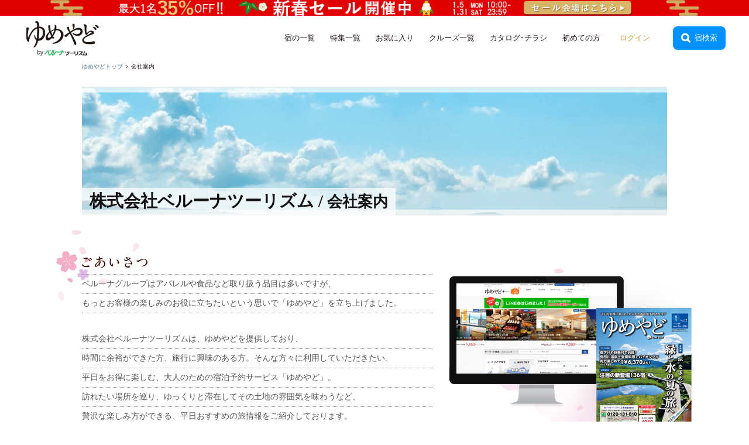

--- FILE ---
content_type: text/html; charset=UTF-8
request_url: https://operator.yumeyado.jp/company/
body_size: 21191
content:


<!DOCTYPE html>
<html lang="ja" class="mouse lower modern chrome">
<head>
<meta charset="utf-8">
<meta http-equiv="X-UA-Compatible" content="IE=edge,chrome=1">
<meta name="google-site-verification" content="ztDhYJ4dlUADi0lDTGhVDFvbTQRyTZBwL1vcps0QLZU" />
<meta property="og:url" content="https://yumeyado.jp" />
<meta property="og:type" content="website" />
<meta property="og:title" content="平日の宿・ホテル予約が圧倒的お得! [ゆめやど]" />
<meta property="og:description" content="平日休みの方必見！土曜・祝前日以外が圧倒的にお得な宿泊予約「ゆめやどネット」。平日宿泊なら限定特典付きや、1万円以下のプランあり。関東・甲信越・東海・北陸・東北の宿を中心に掲載エリア拡大中。金曜・日曜宿泊もご優待価格で♪" />
<meta property="og:site_name" content="ゆめやど" />
<meta property="og:image" content="https://yumeyado.jp/images/header/ogp.jpg" />
<meta property="fb:app_id" content="1830055537245845">
<!-- Google Tag Manager -->
<script>(function(w,d,s,l,i){w[l]=w[l]||[];w[l].push({'gtm.start':
			new Date().getTime(),event:'gtm.js'});var f=d.getElementsByTagName(s)[0],
			j=d.createElement(s),dl=l!='dataLayer'?'&l='+l:'';j.async=true;j.src=
			'https://www.googletagmanager.com/gtm.js?id='+i+dl;f.parentNode.insertBefore(j,f);
	})(window,document,'script','dataLayer','GTM-M457JBP');</script>
<!-- End Google Tag Manager --><meta name="keywords" content="旅館,ホテル,予約,宿泊,旅行,平日">
<meta name="description" content="平日をお得に楽しむ、大人のための宿泊予約サービス「ゆめやど」。宿泊予約はネットからでも電話からでも受け付けております。">
<meta name="robots" content="noindex" />
<title>会社案内 | 温泉旅館・宿・ホテル・クルーズのお得な平日予約【ゆめやど】</title><meta name ="format-detection" content ="telephone=no">
<meta name="viewport" content="width=device-width,minimum-scale=1.0,maximum-scale=1.0">

<link rel="index" href="/">
<link rel="icon" href="/favicon.ico">
<link rel="apple-touch-icon" href="/images/apple-touch-icon.png">

<!-- *** stylesheet *** -->
<link href="https://fonts.googleapis.com/css?family=Crimson+Text" rel="stylesheet">
<link href="https://maxcdn.bootstrapcdn.com/font-awesome/4.7.0/css/font-awesome.min.css" rel="stylesheet">
<link href="https://fonts.googleapis.com/css?family=Noto+Serif+JP" rel="stylesheet">
<link href="/css/default.css" rel="stylesheet" type="text/css" media="all">
<link href="/css/print.css" rel="stylesheet" type="text/css" media="print">
<link href="/css/components.css" rel="stylesheet" type="text/css" media="all">
<link href="/css/common.css?20260121055613" rel="stylesheet" type="text/css" media="all">
<link href="/css/present.css" rel="stylesheet" type="text/css" media="all">
<link href="/css/remodal.css" rel="stylesheet" type="text/css" media="all">
<link href="/css/contents.css" rel="stylesheet" type="text/css" media="all">
<link href="/css/magnific-popup.min.css" rel="stylesheet" type="text/css" media="all">
<link href="/css/jquery-ui.css" rel="stylesheet" type="text/css" media="all">
<link href="/css/login_and_member.css?202601210556" rel="stylesheet" type="text/css" media="all">
<link rel="stylesheet" href="https://cdn.jsdelivr.net/npm/ionicons@2.0.1/css/ionicons.min.css"><link href="https://operator.yumeyado.jp/css/policy.css" rel="stylesheet" type="text/css" media="all">
<link rel="stylesheet" type="text/css" href="/css/about.css" /><link type="text/css" href="//ajax.googleapis.com/ajax/libs/jqueryui/1/themes/pepper-grinder/jquery-ui.css" rel="stylesheet" />
<!--[if lte IE 8]>
	<link rel="stylesheet" href="./css/ie8.css">
<![endif]-->

<!-- *** javascript *** -->
<script src="/js/jquery-2.1.4.min.js"></script>
<script type="text/javascript" src="/js/analytics_bel.js" async></script>
<!--[if lt IE 9]>
<script type="text/javascript" src="/js/html5shiv-printshiv.js"></script>
<script type="text/javascript" src="/js/respond.min.js"></script>
<![endif]-->
<script type="text/javascript" src="/js/config.js"></script>
<script type="text/javascript"  src="https://cdn.jsdelivr.net/combine/npm/lazysizes@5.1.2,npm/lazysizes@5.1.2/plugins/unveilhooks/ls.unveilhooks.min.js"></script>
<script type="text/javascript"  src="/js/jquery-ui.min.js"></script>
<script type="text/javascript"  src="/js/jquery-ui.multidatespicker.js"></script>
<script type="text/javascript"  src="/js/search.js"></script>
<script type="text/javascript"  src="/js/jquery.magnific-popup.min.js"></script>
<script type="text/javascript"  src="/js/jquery.tinyscrollbar.min.js"></script>
<script type="text/javascript"  src="/js/login_and_member.js"></script>
<script type="text/javascript"  src="//statics.a8.net/a8sales/a8sales.js"></script>


<script>(window.BOOMR_mq=window.BOOMR_mq||[]).push(["addVar",{"rua.upush":"false","rua.cpush":"false","rua.upre":"false","rua.cpre":"false","rua.uprl":"false","rua.cprl":"false","rua.cprf":"false","rua.trans":"","rua.cook":"false","rua.ims":"false","rua.ufprl":"false","rua.cfprl":"false","rua.isuxp":"false","rua.texp":"norulematch","rua.ceh":"false","rua.ueh":"false","rua.ieh.st":"0"}]);</script>
                              <script>!function(e){var n="https://s.go-mpulse.net/boomerang/";if("False"=="True")e.BOOMR_config=e.BOOMR_config||{},e.BOOMR_config.PageParams=e.BOOMR_config.PageParams||{},e.BOOMR_config.PageParams.pci=!0,n="https://s2.go-mpulse.net/boomerang/";if(window.BOOMR_API_key="3AGQW-TE6VV-6K9NU-MENHD-PR5H8",function(){function e(){if(!o){var e=document.createElement("script");e.id="boomr-scr-as",e.src=window.BOOMR.url,e.async=!0,i.parentNode.appendChild(e),o=!0}}function t(e){o=!0;var n,t,a,r,d=document,O=window;if(window.BOOMR.snippetMethod=e?"if":"i",t=function(e,n){var t=d.createElement("script");t.id=n||"boomr-if-as",t.src=window.BOOMR.url,BOOMR_lstart=(new Date).getTime(),e=e||d.body,e.appendChild(t)},!window.addEventListener&&window.attachEvent&&navigator.userAgent.match(/MSIE [67]\./))return window.BOOMR.snippetMethod="s",void t(i.parentNode,"boomr-async");a=document.createElement("IFRAME"),a.src="about:blank",a.title="",a.role="presentation",a.loading="eager",r=(a.frameElement||a).style,r.width=0,r.height=0,r.border=0,r.display="none",i.parentNode.appendChild(a);try{O=a.contentWindow,d=O.document.open()}catch(_){n=document.domain,a.src="javascript:var d=document.open();d.domain='"+n+"';void(0);",O=a.contentWindow,d=O.document.open()}if(n)d._boomrl=function(){this.domain=n,t()},d.write("<bo"+"dy onload='document._boomrl();'>");else if(O._boomrl=function(){t()},O.addEventListener)O.addEventListener("load",O._boomrl,!1);else if(O.attachEvent)O.attachEvent("onload",O._boomrl);d.close()}function a(e){window.BOOMR_onload=e&&e.timeStamp||(new Date).getTime()}if(!window.BOOMR||!window.BOOMR.version&&!window.BOOMR.snippetExecuted){window.BOOMR=window.BOOMR||{},window.BOOMR.snippetStart=(new Date).getTime(),window.BOOMR.snippetExecuted=!0,window.BOOMR.snippetVersion=12,window.BOOMR.url=n+"3AGQW-TE6VV-6K9NU-MENHD-PR5H8";var i=document.currentScript||document.getElementsByTagName("script")[0],o=!1,r=document.createElement("link");if(r.relList&&"function"==typeof r.relList.supports&&r.relList.supports("preload")&&"as"in r)window.BOOMR.snippetMethod="p",r.href=window.BOOMR.url,r.rel="preload",r.as="script",r.addEventListener("load",e),r.addEventListener("error",function(){t(!0)}),setTimeout(function(){if(!o)t(!0)},3e3),BOOMR_lstart=(new Date).getTime(),i.parentNode.appendChild(r);else t(!1);if(window.addEventListener)window.addEventListener("load",a,!1);else if(window.attachEvent)window.attachEvent("onload",a)}}(),"".length>0)if(e&&"performance"in e&&e.performance&&"function"==typeof e.performance.setResourceTimingBufferSize)e.performance.setResourceTimingBufferSize();!function(){if(BOOMR=e.BOOMR||{},BOOMR.plugins=BOOMR.plugins||{},!BOOMR.plugins.AK){var n=""=="true"?1:0,t="",a="amiy6qaccue4m2lp5pwq-f-ee21c02f2-clientnsv4-s.akamaihd.net",i="false"=="true"?2:1,o={"ak.v":"39","ak.cp":"1451133","ak.ai":parseInt("899483",10),"ak.ol":"0","ak.cr":8,"ak.ipv":4,"ak.proto":"h2","ak.rid":"8363ebd9","ak.r":51645,"ak.a2":n,"ak.m":"a","ak.n":"essl","ak.bpcip":"3.17.143.0","ak.cport":52702,"ak.gh":"2.17.209.198","ak.quicv":"","ak.tlsv":"tls1.3","ak.0rtt":"","ak.0rtt.ed":"","ak.csrc":"-","ak.acc":"","ak.t":"1768942573","ak.ak":"hOBiQwZUYzCg5VSAfCLimQ==/jdC+oVoTGWV7QA+nN94DzLCZOt9Vww3n/ziyPXUbBuNc4lOYgpk0qfdVMqHdQTZRclkwvOCO5WaK3y7F8CtIOyIzVmpoj1xQiSeljNRaWUSeyqhW88HjcknzkR79SdadKAEq3C5kh7uI98oAmWiBmi/QwJX+6iw63jBl1j5FtTdb+vhZ6FjrkQRLnfYIqiuCG67Mfp6xNeYHpB7aV5N6BczKOuboUrtWc2EC7u3w4jM7zJh4RBv+5NRbYztzLxdttkufKFYXVp+0W7/Mu0W9rMM969NJ3tWJ35dZrwj94+Privw4wpFVjKDGA0l5ZPi5d5Ne4Z5CKBjORuscmenVD6ptPYnHAbGBLZa+WEc0NwXyrsTx88nndx4OUxHTBMyWh3evBG2h5b3axwbgpNpAn8WpHCiPHPCrezve9y/M3U=","ak.pv":"4","ak.dpoabenc":"","ak.tf":i};if(""!==t)o["ak.ruds"]=t;var r={i:!1,av:function(n){var t="http.initiator";if(n&&(!n[t]||"spa_hard"===n[t]))o["ak.feo"]=void 0!==e.aFeoApplied?1:0,BOOMR.addVar(o)},rv:function(){var e=["ak.bpcip","ak.cport","ak.cr","ak.csrc","ak.gh","ak.ipv","ak.m","ak.n","ak.ol","ak.proto","ak.quicv","ak.tlsv","ak.0rtt","ak.0rtt.ed","ak.r","ak.acc","ak.t","ak.tf"];BOOMR.removeVar(e)}};BOOMR.plugins.AK={akVars:o,akDNSPreFetchDomain:a,init:function(){if(!r.i){var e=BOOMR.subscribe;e("before_beacon",r.av,null,null),e("onbeacon",r.rv,null,null),r.i=!0}return this},is_complete:function(){return!0}}}}()}(window);</script></head>

<body id="about">

<div id="page">

<!-- Google Tag Manager (noscript) -->
<noscript><iframe src="https://www.googletagmanager.com/ns.html?id=GTM-M457JBP" height="0" width="0" style="display:none;visibility:hidden"></iframe></noscript>
<!-- End Google Tag Manager (noscript) -->
<!-- Google Tag Manager (noscript) -->
<noscript><iframe src="https://www.googletagmanager.com/ns.html?id=GTM-KRH5BSD" height="0" width="0" style="display:none;visibility:hidden"></iframe></noscript>
<!-- End Google Tag Manager (noscript) -->
	<a href="https://yappli.plus/yumeyado_sm" id="SmBnLink" style="display:none;"><img src="https://yumeyado.jp/images/mail_image/main/240314_スマートバナー.jpg" style="width:100%; height:auto;"></a> <script> if ((navigator.userAgent.indexOf('iPhone') != -1 || navigator.userAgent.indexOf('iPad') != -1 || navigator.userAgent.indexOf('iPod') != -1 || navigator.userAgent.indexOf('Android') != -1) && navigator.userAgent.indexOf('Yappli') == -1) { document.getElementById("SmBnLink").style.display="block"; } </script>
<div id="header">

	
                    <div class="bnr_special">
            <a href="https://yumeyado.jp/lp/newyearsale?smartbanner" target="_blank">
                <img src="/img/imagecache/2000x31_10437c247385db4fb4f3fac3a64f1ddf.jpg" class="view_pc" alt="新春セールの宿をエリア別にご紹介。人気温泉地に格安でご宿泊いただけます。格安のおすすめ温泉宿やホテルの宿泊予約はゆめやど。日曜日から金曜日の平日お得に泊まるならゆめやどで。期間限定ご優待プランや直前割・早割プランあり。温泉宿の検索・宿泊予約は【ゆめやど】" />                <img src="/img/imagecache/768x73_dcc9576fc551d2610a413ea0fd36682f.jpg" class="view_tab-sp" alt="新春セールの宿をエリア別にご紹介。人気温泉地に格安でご宿泊いただけます。格安のおすすめ温泉宿やホテルの宿泊予約はゆめやど。日曜日から金曜日の平日お得に泊まるならゆめやどで。期間限定ご優待プランや直前割・早割プランあり。温泉宿の検索・宿泊予約は【ゆめやど】" />            </a>
        </div>
    
	<!-- PC HEADER MENU -->
	<div class="box_middle">
		<div class="box_menu_left view_tab-sp">
			<div class="gnav_7 gnav_menu">
				<a href="javascript: void(0);" class="over"><i class="fa fa-bars" aria-hidden="true"></i>メニュー</a>
			</div>
		</div>
		<div class="box_logo">
						<h1 class="logo">
					<a class="over" href="/">
						<img src="/images/header/logo.png" alt="【ゆめやど】の会社案内" loading="lazy">
					</a>
				</h1>
					</div>
		<div class="box_nav view_pc">
			<ul class="gnav_sub">
				<li><a class="over" href="/list">宿の一覧</a></li>
				<li><a class="over" href="/lp">特集一覧</a></li>
                <li><a class="over" href="/favorite">お気に入り</a></li>
                <li><a class="over" href="/list?cruise_id=1">クルーズ一覧</a></li>
				<li><a class="over" href="javascript: void(0);" id="dialog-opener">カタログ･チラシ</a></li>
				<li><a class="over" href="/guide">初めての方</a></li>
									<li class="js-switch-login-menber">
						<a class="over c_org js-login-btn btn_login" data-type="panel_login" href="javascript: void(0);"><span>ログイン</span></a>
						<a class="over c_org js-login-btn btn_member" data-type="panel_account" href="javascript: void(0);"><span>会員登録</span></a>
					</li>
								<li class="js-modal-search btn_rsv">
					<a class="over" href="javascript: void(0);">宿検索</a>
				</li>
			</ul>
		</div>
		<ul class="gnav_main view_tab-sp">
							<li class="gnav_8 btn_login_headersp">
					<div class="inner js-switch-login-menber">
						<a class="js-login-btn btn_login" data-type="panel_login" href="javascript: void(0);" class="over">
							<i><img src="/images/common/ic_men.png" loading="lazy"></i>
							<span>ログイン</span>
						</a>
						<a class="js-login-btn btn_member" data-type="panel_account" href="javascript: void(0);" class="over">
							<i><img src="/images/common/ic_men.png" loading="lazy"></i>
							<span>会員登録</span>
						</a>
					</div>
				</li>
			
			<li class="gnav_5 js-modal-search">
				<a href="javascript: void(0);" class="over"><i><img src="/images/common/ic_search_b.png" alt="宿検索" loading="lazy"></i>宿検索</a>
			</li>
		</ul>
	</div>
			<!-- SP HEADER MENU -->
		<div class="box_top_sp view_sp">
			<div class="inner">
				<div class="tel">
					<a href="tel:0120131810" onclick="ga('send', 'event', 'fmenu', 'click', 'tell');">
						<i class="ic_phone"></i>
						<span class="t"><span>電話予約</span></span>
					</a>
				</div>
				<div class="flier">
					<a href="#" id="dialog-opener2" onclick="ga('send', 'event', 'fmenu', 'click', 'katarogu');">
						<i class="ic_book"></i>
						<span class="t"><span>カタログ･チラシ</span></span>
					</a>
				</div>
				<div class="search js-modal-search">
					<a href="javascript: void(0);" onclick="ga('send', 'event', 'fmenu', 'click', 'kensaku');">
						<i class="ic_search"></i>
						<span class="t"><span>宿検索</span></span>
					</a>
				</div>
				<div class="btn_menu">
					<a href="javascript: void(0);" onclick="ga('send', 'event', 'fmenu', 'click', 'menu');">
						<i class="ic_menu"></i>
						<span class="t"><span>メニュー</span></span>
					</a>
				</div>
			</div>
			<!--  -->
		</div>
	
	<!-- SP MENU -->
	<div class="con_menu">
		<p class="logo close_disable_area">
			<a class="over" href="/">
				<img src="/images/header/logo.png" alt="ゆめやど" loading="lazy">
			</a>
		</p>
		<ul class="box_menu close_disable_area">
			<li><a class="over" href="/">TOP</a></li>
			<li><a class="over" href="/list">宿の一覧</a></li>
			<li><a class="over" href="/lp">特集一覧</a></li>
            <li><a class="over" href="/favorite">お気に入り</a></li>
            <li><a class="over" href="/list?cruise_id=1">クルーズ一覧</a></li>
			<li><a class="over" href="javascript: void(0);" id="dialog-opener3">カタログ･チラシ</a></li>
			<li><a class="over" href="/guide">初めての方</a></li>
		</ul>
		<ul class="box_mem close_disable_area">
							<li><a class="over c_org js-login-btn btn_login" data-type="panel_login" href="javascript: void(0);"><span>ログイン</span></a></li>
				<li><a class="over c_org js-login-btn btn_member" data-type="panel_account" href="javascript: void(0);"><span>会員登録</span></a></li>
					</ul>
		<div class="box_m_sns">
			<ul>
				<li><a href="https://www.instagram.com/yumeyado/" target="_blank"><img class="lazy" src="/images/icon/ic_f_insta.png" alt="" loading="lazy"></a></li>
				<li><a href="https://www.facebook.com/yumeyado" target="_blank"><img class="lazy" src="/images/icon/ic_f_fb.png" alt="" loading="lazy"></a></li>
				<li><a href="https://liff.line.me/2007687927-K86QRZvX?st=Jmy61M7YQRCbVnUTkR8DQw&lfm=5YCoidlISxydP97vvkBS4A&type=channel" target="_blank"><img class="lazy" src="/images/icon/ic_f_line.png" alt="" loading="lazy"></a></li>
				<li>
											<a class="over c_org js-login-btn btn_login" data-type="panel_login" href="javascript: void(0);">
							<img class="lazy" src="/images/icon/ic_f_email.png" alt="" loading="lazy">
						</a>
									</li>
			</ul>
		</div>
		<p class="btn_close close_disable_area"><a href="javascript:coid(0)">×</a></p>
	</div>
	<!--/.con_menu-->
	<!-- チラシ受付 -->
	
<div id="dialog" class="dialog-box">
	<div class="dialog-overlay">
		<div class="overlay_close">
		</div>
		<div class="dialog-wrap">
			<div><a href="#" class="dialog-close"><i class="fa fa-times"></i></a></div>

			<div class="dialog-content">
				<p class="txt">
					カタログ番号 または 優待コードを入力
				</p>

				<form action="/list" id="ReviewIndexForm" method="get" accept-charset="utf-8">
					<input name="post_media" maxlength="40" required="required" title="チラシ番号を入力してください。" placeholder="例）1240,1250" type="text" id="ReviewPostMedia"/>

					<div class="btn">
						<button class="btn_blue" style="background: #0091ff; border-radius: 5px;">検索する</button>
					</div>

				</form>
				<div class="btn_cata" style="background: #ff9900;border-radius: 5px;">
					<a href="/catalog" target="_blank" rel="noopener">無料カタログ請求</a>
				</div>
				<div class="btn_cata" style="background: #ff9900;border-radius: 5px;">
					<a href="/26sp_yume/book/#page=1" target="_blank" rel="noopener">デジタルカタログをみる</a>
				</div>
			</div>
		</div>
	</div>
</div>
<style>
	.overlay_close{
		width: 100%;
    height: 100%;
    z-index: 10;
    position: fixed;
    background: rgba(0, 0, 0, 0.7);
	}
	.dialog-wrap{
		z-index: 100;
	}
	.dialog-wrap form{
		margin: 10px auto .5em;
	}
	.dialog-overlay{
		background-color: transparent;
	}
</style>
	<!-- アフィリエイト -->
	<script>
		if (!window.afblpcvLpConf) {
			window.afblpcvLpConf = [];
		}
		window.afblpcvLpConf.push({
			siteId: "426f123b"
		});
		window.afblpcvLinkConf = {
			siteId: "426f123b",
			mode: "all"
		};
	</script>
	<script src="https://t.afi-b.com/jslib/lpcv.js?cid=426f123b&pid=f15216G" async="async"></script>
	<script>
		if (!window.afblpcvLpConf) {
			window.afblpcvLpConf = [];
		}
		window.afblpcvLpConf.push({
			siteId: "426f123b"
		});
		window.afblpcvLinkConf = {
			siteId: "426f123b",
			mode: "all"
		};
	</script>
	<script src="https://t.afi-b.com/jslib/lpcv.js?cid=426f123b&pid=D15217k" async="async"></script>


</div><!-- /#header -->
<script type="text/javascript">
	$('.js-confirmation-btn').click(function() {
		$('.con_modal_search').css("display", "none");
		$('.con_menu').css("display", "none");
		return false;
	});
	$('.btn_login,.btn_login_headersp').click(function() {
		$('#panel_login').addClass("is-active");
		$('#panel_account').removeClass("is-active");

		$('.panel_account').hide();
		$('.panel_login').show();

		$('.con_modal_search').css("display", "none");
		$('.con_menu').css("display", "none");
		return false;
	});
	$('.btn_member').click(function() {
		$('#panel_login').removeClass("is-active");
		$('#panel_account').addClass("is-active");


		$('.panel_account').show();
		$('.panel_login').hide();

		$('.con_modal_search').css("display", "none");
		$('.con_menu').css("display", "none");
		return false;
	});
	</script>

<div id="contents" class="wrp_campaign">


<nav class="topicpath">
	<ul>
		<li><a href="/">ゆめやどトップ</a></li>
		<li>会社案内</li>
	</ul>
</nav>

<div class="con_title clearfix">
	<div class="box_title">
		<h2 class="st">株式会社ベルーナツーリズム / <span>会社案内</span></h2>
	</div><!-- /.box_title -->
</div><!-- /.con_title -->

<div class="con_intro clearfix">
	<div class="box_intro clearfix">
		<h3 class="st">ごあいさつ</h3>
		<ul class="first">
			<li>ベルーナグループはアパレルや食品など取り扱う品目は多いですが、</li>
			<li>もっとお客様の楽しみのお役に立ちたいという思いで「ゆめやど」を立ち上げました。</li>
		</ul>
		<ul>
			<li>株式会社ベルーナツーリズムは、ゆめやどを提供しており、</li>
			<li>時間に余裕ができた方、旅行に興味のある方。そんな方々に利用していただきたい、</li>
			<li>平日をお得に楽しむ、大人のための宿泊予約サービス「ゆめやど」。</li>
			<li>訪れたい場所を巡り、ゆっくりと滞在してその土地の雰囲気を味わうなど、</li>
			<li>贅沢な楽しみ方ができる、平日おすすめの旅情報をご紹介しております。</li>
			<li>その土地の名物の食べ物や観光地、旅先での人との出会いなど。</li>
			<li>「ゆめやど」を通して、様々な旅の形を楽しんでいただければ幸いです。</li>
		</ul>
		<ul>
			<li>また「ゆめやど」は大人の自由時間を充実させるために</li>
			<li>お客様に喜んでいただける宿やプランを提供してまいります。</li>
			<li>大切な想い出の一場面にゆめやどをご利用くださいませ。</li>
		</ul>
		<p class="name">株式会社<br class="view_sp">ベルーナツーリズム</p>
		<p class="flower"><img src="/images/about/flower2.png"></p>
	</div><!-- /.box_intro -->
	<div class="imgs">
		<p class="img"><img src="/images/about/img_pc.png" alt="PC/TABLET イメージ"></p>
		<p class="img"><img src="/images/about/img_circle.png" alt="イメージズ"></p>
	</div>
</div><!-- /.con_intro -->

<div class="con_point">
	<h3 class="st_type_basic">ゆめやどのここがお得</h3>
	<div class="box_point">
		<div class="box point01">
			<h4><span>平日お得</span>な情報がたくさん！</h4>
			<p class="txt">お料理特典やお部屋グレードアップなどお得な情報が満載！</p>
		</div><!-- /.box -->
		<div class="box point02">
			<h4><span>ゆめやど編集部が厳選した</span>こだわりのお宿を掲載!</h4>
			<p class="txt">ゆめやどスタッフが実際に目で確かめた宿のみ掲載！</p>
		</div><!-- /.box -->
		<div class="box point03">
			<h4><span>ゆめやど限定</span> 特典やプラン多数！</h4>
			<p class="txt">アーリーチェックインやレイトチェックアウトなど！</p>
		
		</div><!-- /.box -->
	</div><!-- /.box_point -->
</div><!-- /.con_point -->

<div class="con_info">
	<h3 class="st_type_basic">会社情報</h3>
	<div class="box_info">
		<table class="tbl_basic">
			<tr>
				<th>会社名</th>
				<td>株式会社ベルーナツーリズム</td>
			</tr>
			<tr>
				<th>所在地</th>
				<td>埼玉県上尾市仲町1-7-11　第二アネックスビル6F</td>
			</tr>
			<tr>
				<th>設立</th>
				<td>平成25年5月1日</td>
			</tr>
			<tr>
				<th>資本金</th>
				<td>5,000万円</td>
			</tr>
			<tr>
				<th>役員</th>
				<td>代表取締役　筑井　祐貴</td>
			</tr>
			<tr>
				<th>ホームページURL</th>
				<td>平日お得な宿泊予約サイト「ゆめやど」<a href="/">https://www.yumeyado.jp/</a></td>
			</tr>
			<tr>
				<th>事業内容</th>
				<td>
					<ul>
						<li>旅館、ホテルの宿泊予約サービス</li>
						<li>カタログの発行、ＷＥＢサイトの運営</li>
					</ul>
				</td>
			</tr>
			<tr>
				<th>主要株主</th>
				<td>株式会社ベルーナ（100%子会社）</td>
			</tr>
		</table>
	</div><!-- /.box_point -->
</div><!-- /.con_info -->
<div class="con_rsrv_tel">
	<h3>ご予約・お問い合わせ</h3>
	<p class="txt">お電話でのご予約も可能です！宿泊に関するご質問もお寄せください。</p>
	<div class="box_rsrv_tel">
		<h4><span>予約専用ダイヤル</span></h4>
		<p class="tel_lnk"><img src="/images/common/img_rsv_tel.png" alt="0120-131-810" class="imgtel"></p>
		<p class="txt_cnt">ゆめやど予約センター（通話料無料）</p>
	</div>
	<p class="txt_tel">お問い合わせは<i class="fa fa-phone"></i><span class="tel-link">0120-426-810</span>（通話料無料）</p>
</div><!-- /.con_rsrv_tel -->



</div><!-- /#contents -->


			<!-- アプリ動線 -->
		<div class="con_app">
			<picture>
				<source media="(min-width: 767px)" srcset="/images/home/bnr_app202505--pc.png?20260121055613" width="1200" height="285">
				<img src="/images/home/bnr_app202505--sp.png?20260121055613" alt="画像：ゆめやどアプリでもっとお得に、もっと便利に。今なら1,000円オフクーポンプレゼント！アプリを無料ダウンロードする" width="1000" height="1205" loading="lazy" decoding="async">
			</picture>
			<div class="block_link view_pc-tab">
				<a href="https://yappli.plus/yumeyado_st" class="anchor_ios" target="_blank" rel="noopener external noreferrer"></a>
				<a href="https://play.google.com/store/apps/details?id=li.yapp.appDB4E43FC&hl=ja" class="anchor_android" target="_blank" rel="noopener external noreferrer"></a>
			</div>
			<div id="app_sp_anchor" class="block_link view_sp">
				<a href="https://yappli.plus/yumeyado_st" class="anchor anchor_ios" target="_blank" rel="noopener external noreferrer"></a>
				<a href="https://play.google.com/store/apps/details?id=li.yapp.appDB4E43FC&hl=ja" class="anchor anchor_android" target="_blank" rel="noopener external noreferrer"></a>
			</div>
		</div>
		<script>
			document.addEventListener("DOMContentLoaded", function () {
				const html = document.documentElement;
				// android
				if (html.classList.contains('android')) {
					const anchor = document.querySelector('#app_sp_anchor .anchor');
					if (anchor) {
						anchor.href = "https://play.google.com/store/apps/details?id=li.yapp.appDB4E43FC&hl=ja";
					}
				} else if (html.classList.contains('iphone')) {
					// iPhone
					const anchor = document.querySelector('#app_sp_anchor .anchor');
					if (anchor) {
						anchor.href = "https://yappli.plus/yumeyado_st";
					}
				}
			});
		</script>
	
<div id="footer">
	<div class="box_ptop">
		<!--  -->
		<p class="btn_top" style="transition: all .3s;">
			<a class="over" href="#header">
				<i class="fa fa-caret-up" aria-hidden="true"></i>
				ページ<br class="view_sp">トップ
			</a>
		</p>
	</div>

	<div class="wrp_footer">
		<div class="con_footer">
			<div class="box_f_main">
				<div class="box_corp">
					<p class="logo">
						<a href="/" class="over">
							<img src="/images/footer/logo.png" alt="ゆめやどロゴ" loading="lazy">
						</a>
					</p>
					<div class="box_tel">
						<p>予約専用ダイヤル<br>
							<a href="tel:0120131810">0120-131-810</a>
						</p>
					</div>
				</div><!-- .box_corp -->
				<div class="box_f_sns">
					<ul>
						<li><a href="https://www.instagram.com/yumeyado/" target="_blank" rel="noopener"><img class="lazy" src="/images/icon/ic_f_insta.png" alt="" loading="lazy"></a></li>
						<li><a href="https://www.facebook.com/yumeyado" target="_blank" rel="noopener"><img class="lazy" src="/images/icon/ic_f_fb.png" alt="" loading="lazy"></a></li>
						<li><a href="https://liff.line.me/2007687927-K86QRZvX?st=Jmy61M7YQRCbVnUTkR8DQw&lfm=5YCoidlISxydP97vvkBS4A&type=channel" target="_blank" rel="noopener"><img class="lazy" src="/images/icon/ic_f_line.png" alt="" loading="lazy"></a></li>
													<li>
								<a class="over c_org js-login-btn btn_member" data-type="panel_account" href="javascript: void(0);">
									<img class="lazy" src="/images/icon/ic_f_email.png" alt="" loading="lazy">
								</a>
							</li>
											</ul>
				</div>
			</div>

			<div class="box_f_sub">
				<div class="box_catalog">
					<p class="img">
						<img src="/img/imagecache/100x130_63cd5ef3e306df4e1ff8e2f6a0b91589.jpg" alt="2026年春号" />					</p>
					<div class="box_catalog_txt">
						<p class="st_catalog">お得な最新情報が満載！<br class="view_tab-sp"><span class="title"><em>無料！</em>お宿カタログ</span></p>
						<p class="btn"><a href="/campaign/catalog_information" class="over ghost" title="カタログのご案内">カタログのご案内</a></p>
						<p class="btn"><a href="/catalog" class="over orange" title="無料カタログ請求">無料カタログ請求</a></p>
					</div>
				</div> <!-- box_catalog.-->

				<ul class="box_menu">
					<li><a href="/faq" class="over" title="よくあるご質問">よくあるご質問</a></li>
					<li><a href="/contact" class="over" title="お問合せ">お問合せ</a></li>
					<li><a href="/guide" class="over" title="初めての方へ">初めての方へ</a></li>
					<li><a href="/sitemap" class="over" title="サイトマップ">サイトマップ</a></li>
				</ul><!-- .box_menu -->

				<div class="box_footer_comp">
					<p class="js-accordion sp_only">会社概要・規約等</p>
					<div class="box_comp_inner">
						<div class="inner">
							<ul class="box_comp_list">
								<li><a href="/company" class="over" title="運営会社（株式会社ベルーナツーリズム）">運営会社（株式会社ベルーナツーリズム）</a></li>
								<li><a href="/security" class="over" title="セキュリティについて">セキュリティについて</a></li>
								<li><a href="/member/rules" class="over" title="会員規約">会員規約</a></li>
								<li><a href="/nonmember/rules" class="over" title="利用規約">利用規約</a></li>
							</ul>
							<ul class="box_comp_list">
								<li><a href="/review/rules" class="over" title="クチコミ規約">クチコミ規約</a></li>
								<li><a href="/privacy" class="over" title="個人情報保護方針">個人情報保護方針</a></li>
								<li><a href="/privacy/handling" class="over" title="個人情報の取扱い">個人情報の取扱い</a></li>
								<li><a href="/operate" class="over" title="旅行業に関する標識">旅行業に関する標識</a></li>
								<li><a href="/tokushou" class="over" title="特定商取引法に基づく表示">特定商取引法に基づく表示</a></li>
							</ul>
						</div>
					</div>
				</div><!-- box_info -->
			</div>

			<div class="box_small_sarch">
				<p>エリアから探す</p>
				<ul>
					<li><a href="https://yumeyado.jp/list?pref_id=1" class="over" title="北海道">北海道</a></li>
					<li><a href="https://yumeyado.jp/list?big_area_id=2" class="over" title="東北">東北</a></li>
					<li><a href="https://yumeyado.jp/list?big_area_id=3" class="over" title="関東">関東</a></li>
					<li><a href="https://yumeyado.jp/list?big_area_id=7" class="over" title="北陸">北陸</a></li>
					<li><a href="https://yumeyado.jp/list?big_area_id=5" class="over" title="甲信越">甲信越</a></li>
					<li><a href="https://yumeyado.jp/list?big_area_id=6" class="over" title="東海">東海</a></li>
					<li><a href="https://yumeyado.jp/list?big_area_id=8" class="over" title="近畿">近畿</a></li>
					<li><a href="https://yumeyado.jp/list?big_area_id=10" class="over" title="九州">九州</a></li>
				</ul>
			</div><!-- .box_small_sarch -->
			<div class="box_small_sarch">
				<p>都道府県から探す</p>
				<ul>
					<li><a href="https://yumeyado.jp/list?pref_id=1" class="over" title="北海道">北海道</a></li>
					<li><a href="https://yumeyado.jp/list?pref_id=2" class="over" title="青森">青森</a></li>
					<li><a href="https://yumeyado.jp/list?pref_id=3" class="over" title="岩手">岩手</a></li>
					<li><a href="https://yumeyado.jp/list?pref_id=4" class="over" title="宮城">宮城</a></li>
					<li><a href="https://yumeyado.jp/list?pref_id=5" class="over" title="秋田">秋田</a></li>
					<li><a href="https://yumeyado.jp/list?pref_id=6" class="over" title="山形">山形</a></li>
					<li><a href="https://yumeyado.jp/list?pref_id=7" class="over" title="福島">福島</a></li>
					<li><a href="https://yumeyado.jp/list?pref_id=8" class="over" title="茨城">茨城</a></li>
					<li><a href="https://yumeyado.jp/list?pref_id=9" class="over" title="栃木">栃木</a></li>
					<li><a href="https://yumeyado.jp/list?pref_id=10" class="over" title="群馬">群馬</a></li>
					<li><a href="https://yumeyado.jp/list?pref_id=12" class="over" title="埼玉">埼玉</a></li>
					<li><a href="https://yumeyado.jp/list?pref_id=13" class="over" title="千葉">千葉</a></li>
					<li><a href="https://yumeyado.jp/list?pref_id=11" class="over" title="東京">東京</a></li>
					<li><a href="https://yumeyado.jp/list?pref_id=14" class="over" title="神奈川">神奈川</a></li>
					<li><a href="https://yumeyado.jp/list?pref_id=17" class="over" title="新潟">新潟</a></li>
					<li><a href="https://yumeyado.jp/list?pref_id=22" class="over" title="富山">富山</a></li>
					<li><a href="https://yumeyado.jp/list?pref_id=23" class="over" title="石川">石川</a></li>
					<li><a href="https://yumeyado.jp/list?pref_id=24" class="over" title="福井">福井</a></li>
					<li><a href="https://yumeyado.jp/list?pref_id=15" class="over" title="山梨">山梨</a></li>
					<li><a href="https://yumeyado.jp/list?pref_id=16" class="over" title="長野">長野</a></li>
					<li><a href="https://yumeyado.jp/list?pref_id=19" class="over" title="岐阜">岐阜</a></li>
					<li><a href="https://yumeyado.jp/list?pref_id=21" class="over" title="静岡">静岡</a></li>
					<li><a href="https://yumeyado.jp/list?pref_id=18" class="over" title="愛知">愛知</a></li>
					<li><a href="https://yumeyado.jp/list?pref_id=20" class="over" title="三重">三重</a></li>
					<li><a href="https://yumeyado.jp/list?pref_id=26" class="over" title="京都">京都</a></li>
					<li><a href="https://yumeyado.jp/list?pref_id=30" class="over" title="和歌山">和歌山</a></li>
					<li><a href="https://yumeyado.jp/list?pref_id=40" class="over" title="福岡">福岡</a></li>
					<li><a href="https://yumeyado.jp/list?pref_id=42" class="over" title="長崎">長崎</a></li>
					<li><a href="https://yumeyado.jp/list?pref_id=43" class="over" title="熊本">熊本</a></li>
					<li><a href="https://yumeyado.jp/list?pref_id=46" class="over" title="鹿児島">鹿児島</a></li>

				</ul>
			</div><!-- .box_small_sarch -->
			<div class="box_small_sarch">
				<p>温泉地から探す</p>
				<ul>
					<li><a href="https://yumeyado.jp/list?hotspa_id=677" class="over" title="あわら温泉">あわら温泉</a></li>
					<li><a href="https://yumeyado.jp/list?hotspa_id=271" class="over" title="南信 蓼科温泉">南信 蓼科温泉</a></li>
					<li><a href="https://yumeyado.jp/list?hotspa_id=109" class="over" title="那須温泉">那須温泉</a></li>
					<li><a href="https://yumeyado.jp/list?hotspa_id=108" class="over" title="鬼怒川温泉">鬼怒川温泉</a></li>
					<li><a href="https://yumeyado.jp/list?hotspa_id=127" class="over" title="水上温泉">水上温泉</a></li>
					<li><a href="https://yumeyado.jp/list?hotspa_id=126" class="over" title="猿ヶ京温泉">猿ヶ京温泉</a></li>
					<li><a href="https://yumeyado.jp/list?hotspa_id=125" class="over" title="四万温泉">四万温泉</a></li>
					<li><a href="https://yumeyado.jp/list?hotspa_id=122" class="over" title="草津温泉">草津温泉</a></li>
					<li><a href="https://yumeyado.jp/list?hotspa_id=124" class="over" title="万座温泉">万座温泉</a></li>
					<li><a href="https://yumeyado.jp/list?hotspa_id=257" class="over" title="石和温泉">石和温泉</a></li>
					<li><a href="https://yumeyado.jp/list?hotspa_id=571" class="over" title="三谷温泉">三谷温泉</a></li>
					<li><a href="https://yumeyado.jp/list?hotspa_id=319" class="over" title="下呂温泉">下呂温泉</a></li>
					<li><a href="https://yumeyado.jp/list?hotspa_id=331" class="over" title="熱海温泉">熱海温泉</a></li>
					<li><a href="https://yumeyado.jp/list?hotspa_id=332" class="over" title="伊東温泉">伊東温泉</a></li>
					<li><a href="https://yumeyado.jp/list?hotspa_id=333" class="over" title="伊豆長岡温泉">伊豆長岡温泉</a></li>
					<li><a href="https://yumeyado.jp/list?hotspa_id=184" class="over" title="湯河原温泉">湯河原温泉</a></li>

				</ul>
			</div><!-- .box_small_sarch -->
			<div class="box_small_sarch">
				<p>人気のエリア</p>
				<ul>
					<li><a href="https://yumeyado.jp/list?area_id=102" class="over" title="館山・南房総">館山・南房総</a></li>
					<li><a href="https://yumeyado.jp/list?area_id=128" class="over" title="蓼科・白樺湖・車山">蓼科・白樺湖・車山</a></li>
					<li><a href="https://yumeyado.jp/list?area_id=168" class="over" title="東伊豆">東伊豆</a></li>
					<li><a href="https://yumeyado.jp/list?area_id=166" class="over" title="伊東・宇佐美・川奈">伊東・宇佐美・川奈</a></li>
					<li><a href="https://yumeyado.jp/list?area_id=171" class="over" title="中伊豆（伊豆長岡・修善寺・天城湯ヶ島）">中伊豆（伊豆長岡・修善寺・天城湯ヶ島）</a></li>
					<li><a href="https://yumeyado.jp/list?area_id=101" class="over" title="勝浦・鴨川">勝浦・鴨川</a></li>
					<li><a href="https://yumeyado.jp/list?area_id=110" class="over" title="湯河原・真鶴・小田原">湯河原・真鶴・小田原</a></li>
					<li><a href="https://yumeyado.jp/list?area_id=109" class="over" title="箱根">箱根</a></li>
					<li><a href="https://yumeyado.jp/list?area_id=113" class="over" title="石和・勝沼・塩山">石和・勝沼・塩山</a></li>
					<li><a href="https://yumeyado.jp/list?area_id=151" class="over" title="下呂・南飛騨">下呂・南飛騨</a></li>
					<li><a href="https://yumeyado.jp/list?area_id=165" class="over" title="熱海">熱海</a></li>

				</ul>
			</div><!-- .box_small_sarch -->
			<div class="box_small_sarch">
				<p>特集から探す</p>
				<ul>
					<li><a href="https://yumeyado.jp/lp/flyer" class="over" title="チラシ掲載お得宿">チラシ掲載お得宿</a></li>
					<li><a href="https://yumeyado.jp/lp/early" class="over" title="早期予約割引がある宿">早期予約割引がある宿</a></li>
					<li><a href="https://yumeyado.jp/lp/alcohol" class="over" title="アルコール飲み放題付の宿">アルコール飲み放題付の宿</a></li>
					<li><a href="https://yumeyado.jp/lp/buffet" class="over" title="食べ放題・バイキングの宿">食べ放題・バイキングの宿</a></li>
					<li><a href="https://yumeyado.jp/lp/kakuyasu" class="over" title="1泊2食付1万円以下の格安宿">1泊2食付1万円以下の格安宿</a></li>
				</ul>
			</div><!-- .box_small_sarch -->
			<p class="copyright">Copyright ©ゆめやど All Rights Reserved.<br>※掲載写真はイメージです。<br>※掲載記事の無断転載を禁じます。</p>
		</div><!-- .con_footer -->
	</div>
</div><!-- /#footer -->

<div class="con_modal_search">
	<div id="modal_search" class="wrp_yado_search js-tab-wrp2 close_disable_area">
		<div class="js-tab-btn2">
			<ul class="tmp_tab_btn" data-col="2">
				<li data-target="panel_search01" class="is-active"><a href="javascript: void(0)">エリアで探す</a></li>
				<li data-target="panel_search02"><a href="javascript: void(0)">温泉地で探す</a></li>
			</ul>
		</div>
		<div class="js-tab-pan tmp_tab_pan">
			<div data-id="panel_search01" class="is-active panel">
				<div class="con_y_search">
					<script src="/js/moment.js"></script>

<div class="box_search">
	<div class="wrap_search">
		<form action="/list" class="box_form" name="HotelListModal" id="HotelListModalIndexForm" method="get" accept-charset="utf-8">		<div class="frm_search">
			<input name="keyword" maxlength="1000" title="エリア・フリーワード・宿名など" placeholder="エリア・フリーワード・宿名など" type="text" id="HotelListModalKeyword"/>
			<button class="over">
				<i class="fa fa-search" aria-hidden="true"></i>
			</button>
		</div>

		<div class="box_place">
			<div class="box_select">
				<select name="pref_id" id="HotelListModalPrefId">
<option value="">都道府県を選択</option>
<option value="1">北海道</option>
<option value="2">青森県</option>
<option value="3">岩手県</option>
<option value="4">宮城県</option>
<option value="5">秋田県</option>
<option value="6">山形県</option>
<option value="7">福島県</option>
<option value="8">茨城県</option>
<option value="9">栃木県</option>
<option value="10">群馬県</option>
<option value="12">埼玉県</option>
<option value="13">千葉県</option>
<option value="11">東京都</option>
<option value="14">神奈川県</option>
<option value="17">新潟県</option>
<option value="22">富山県</option>
<option value="23">石川県</option>
<option value="24">福井県</option>
<option value="15">山梨県</option>
<option value="16">長野県</option>
<option value="19">岐阜県</option>
<option value="21">静岡県</option>
<option value="18">愛知県</option>
<option value="20">三重県</option>
<option value="29">滋賀県</option>
<option value="26">京都府</option>
<option value="25">大阪府</option>
<option value="27">兵庫県</option>
<option value="28">奈良県</option>
<option value="30">和歌山県</option>
<option value="31">鳥取県</option>
<option value="32">島根県</option>
<option value="35">山口県</option>
<option value="36">徳島県</option>
<option value="37">香川県</option>
<option value="39">高知県</option>
<option value="40">福岡県</option>
<option value="41">佐賀県</option>
<option value="42">長崎県</option>
<option value="43">熊本県</option>
<option value="44">大分県</option>
<option value="46">鹿児島県</option>
<option value="47">沖縄県</option>
</select>			</div>

			<div class="box_select area">
				<input type="hidden" name="area_type" value="1" id="HotelListModalAreaType"/>				<select name="area_id" id="HotelListModalAreaId">
<option value="">地域を選択</option>
</select>			</div>
		</div>

		<div class="box_day">
			<p class="day">
				<em>チェックイン</em>
				<span href="#datepicker_modal" class="js-datepicker-modal">
						<span class="pseudo_datepicker_input" data-resettext="年/月/日より -泊">年/月/日より -泊</span>
							<input type="hidden" name="select_lodging_date" class="date" readonly="readonly" placeholder="年/月/日" id="HotelListModalSelectLodgingDate"/>					<input type="hidden" name="select_lodging_month" id="HotelListModalSelectLodgingMonth"/>					<input type="hidden" name="select_lodging_day" id="HotelListModalSelectLodgingDay"/>						</span>
			</p>
			
			<input type="hidden" name="date_undecided" value="1" class="date_undecided" id="date_undecided1" checked="checked"/><input type="hidden" name="select_night" class="day_num" value="1" checked="checked" id="HotelListModalSelectNight"/>
			<div class="box person">
				<em>大人</em>
				<select name="adult_num" id="HotelListModalAdultNum">
<option value="1">1</option>
<option value="2" selected="selected">2</option>
<option value="3">3</option>
<option value="4">4</option>
<option value="5">5</option>
<option value="6">6</option>
<option value="7">7</option>
<option value="8">8</option>
<option value="9">9</option>
<option value="10">10</option>
</select>			</div>

			<div class="box person">
				<em>子供</em>
				<span class="js-tobal-child pseudo_select js-child-modal-open" id="co_childHotelListModal">0</span>

			</div>

			<div class="box person">
				<em>部屋数</em>
				<select name="select_room" id="HotelListModalSelectRoom">
<option value="1">1</option>
<option value="2">2</option>
<option value="3">3</option>
<option value="4">4</option>
<option value="5">5</option>
</select>			</div>

		</div>

		<ul class="checklist">
			<li class="condition"><a href="javascript:void(0)" onclick="document.HotelListModal.reset();document.HotelListModal.date_undecided1.value = '1';">条件をクリア</a></li>
			<li class="btn">

				<a href="javascript:void(0)" onclick="document.HotelListModal.submit();return false;" style="background: #0091ff;">
					<center><font color="white">検索する</font></center>
				</a>

			</li>
		</ul>

		<div class="box_child_list">
			<ul>
				<li>
					<span>小学生</span>
					<select name="child_num" id="HotelListModalChildNum">
<option value=""></option>
<option value="1">1</option>
<option value="2">2</option>
<option value="3">3</option>
<option value="4">4</option>
<option value="5">5</option>
<option value="6">6</option>
<option value="7">7</option>
<option value="8">8</option>
<option value="9">9</option>
<option value="10">10</option>
</select>				</li>
				<li>
					<span>幼児（食事・布団あり）</span>
					<select name="infant_num" id="HotelListModalInfantNum">
<option value=""></option>
<option value="1">1</option>
<option value="2">2</option>
<option value="3">3</option>
<option value="4">4</option>
<option value="5">5</option>
<option value="6">6</option>
<option value="7">7</option>
<option value="8">8</option>
<option value="9">9</option>
<option value="10">10</option>
</select>				</li>
				<li>
					<span>幼児（食事あり）</span>
					<select name="infant1_num" id="HotelListModalInfant1Num">
<option value=""></option>
<option value="1">1</option>
<option value="2">2</option>
<option value="3">3</option>
<option value="4">4</option>
<option value="5">5</option>
<option value="6">6</option>
<option value="7">7</option>
<option value="8">8</option>
<option value="9">9</option>
<option value="10">10</option>
</select>				</li>
				<li>
					<span>幼児（布団あり）</span>
					<select name="infant2_num" id="HotelListModalInfant2Num">
<option value=""></option>
<option value="1">1</option>
<option value="2">2</option>
<option value="3">3</option>
<option value="4">4</option>
<option value="5">5</option>
<option value="6">6</option>
<option value="7">7</option>
<option value="8">8</option>
<option value="9">9</option>
<option value="10">10</option>
</select>				</li>
				<li>
					<span>幼児（食事・布団なし）</span>
					<select name="infant3_num" id="HotelListModalInfant3Num">
<option value=""></option>
<option value="1">1</option>
<option value="2">2</option>
<option value="3">3</option>
<option value="4">4</option>
<option value="5">5</option>
<option value="6">6</option>
<option value="7">7</option>
<option value="8">8</option>
<option value="9">9</option>
<option value="10">10</option>
</select>				</li>
			</ul>
			<div id="childWindowCloseHotelListModal" class="btn_close_child btn_style_black">
				<a href="javascript:void(0);"><i class="fa fa-times-circle"></i> 閉じる</a>
			</div>
		</div>
		<!-- /.box_child_list -->
		
		</form>
		<!-- -->
		<div class="box_pin view_pc-tab">

			<ul class="tabs">
				
									<li id="box_s_lo" class="active">
						<p class="photo view_pc-tab"><img src="/images/home/img_area.png" alt="エリアで探す"></p>
						
												<div class="btn_all btn01 ">
																																		<p><a href="/list?pref_id=1"><span>北海道</span></a></p>
																																																																																																																																																																																																																																																																																																																																																																																																																																																																																																																																																																																																																																																																																																																																																																								</div>
						
												<div class="btn_all btn02 ">
							<p><span>東北</span></p>
															<ul>
																																																	<li><a href="/list?pref_id=2">青森県</a></li>
																																								<li><a href="/list?pref_id=3">岩手県</a></li>
																																								<li><a href="/list?pref_id=4">宮城県</a></li>
																																								<li><a href="/list?pref_id=5">秋田県</a></li>
																																								<li><a href="/list?pref_id=6">山形県</a></li>
																																								<li><a href="/list?pref_id=7">福島県</a></li>
																																																																																																																																																																																																																																																																																																																																																																																																																																																																																																																																																																																																																																																																																																																																							</ul>
													</div>
						
												<div class="btn_all btn03 ">
							<p><span>関東</span></p>
															<ul>
																																																																																																																																																																			<li><a href="/list?pref_id=8">茨城県</a></li>
																																								<li><a href="/list?pref_id=9">栃木県</a></li>
																																								<li><a href="/list?pref_id=10">群馬県</a></li>
																																								<li><a href="/list?pref_id=12">埼玉県</a></li>
																																								<li><a href="/list?pref_id=13">千葉県</a></li>
																																								<li><a href="/list?pref_id=11">東京都</a></li>
																																								<li><a href="/list?pref_id=14">神奈川県</a></li>
																																																																																																																																																																																																																																																																																																																																																																																																																																																																																																																																																																																																		</ul>
													</div>
						
												<div class="btn_all btn04 ">
							<p><span>東海</span></p>
															<ul>
																																																																																																																																																																																																																																																																																																																																																																																																																										<li><a href="/list?pref_id=19">岐阜県</a></li>
																																								<li><a href="/list?pref_id=21">静岡県</a></li>
																																								<li><a href="/list?pref_id=18">愛知県</a></li>
																																								<li><a href="/list?pref_id=20">三重県</a></li>
																																																																																																																																																																																																																																																																																																																																																																																																				</ul>
													</div>
						
												<div class="btn_all btn05 ">
							<p><span>甲信越</span></p>
															<ul>
																																																																																																																																																																																																																																																																																																								<li><a href="/list?pref_id=17">新潟県</a></li>
																																																																																																	<li><a href="/list?pref_id=15">山梨県</a></li>
																																								<li><a href="/list?pref_id=16">長野県</a></li>
																																																																																																																																																																																																																																																																																																																																																																																																																																																																																</ul>
													</div>
						
												<div class="btn_all btn06 ">
							<p><span>北陸</span></p>
															<ul>
																																																																																																																																																																																																																																																																																																																											<li><a href="/list?pref_id=22">富山県</a></li>
																																								<li><a href="/list?pref_id=23">石川県</a></li>
																																								<li><a href="/list?pref_id=24">福井県</a></li>
																																																																																																																																																																																																																																																																																																																																																																																																																																																																																																																						</ul>
													</div>

												<div class="btn_all btn07 ">
							<p><span>近畿</span></p>
															<ul>
																																																																																																																																																																																																																																																																																																																																																																																																																																																																																																						<li><a href="/list?pref_id=29">滋賀県</a></li>
																																								<li><a href="/list?pref_id=26">京都府</a></li>
																																								<li><a href="/list?pref_id=25">大阪府</a></li>
																																								<li><a href="/list?pref_id=27">兵庫県</a></li>
																																								<li><a href="/list?pref_id=28">奈良県</a></li>
																																								<li><a href="/list?pref_id=30">和歌山県</a></li>
																																																																																																																																																																																																																																																																																		</ul>
													</div>
						
												<div class="btn_all btn08 ">
							<p><span>中国</span></p>
															<ul>
																																																																																																																																																																																																																																																																																																																																																																																																																																																																																																																																																																																																																								<li><a href="/list?pref_id=31">鳥取県</a></li>
																																								<li><a href="/list?pref_id=32">島根県</a></li>
																																								<li><a href="/list?pref_id=35">山口県</a></li>
																																																																																																																																																																																																																									</ul>
													</div>

												<div class="btn_all btn09 ">
							<p><span>四国</span></p>
															<ul>
																																																																																																																																																																																																																																																																																																																																																																																																																																																																																																																																																																																																																																																																																	<li><a href="/list?pref_id=36">徳島県</a></li>
																																								<li><a href="/list?pref_id=37">香川県</a></li>
																																								<li><a href="/list?pref_id=39">高知県</a></li>
																																																																																																																																																																</ul>
													</div>
						
												<div class="btn_all btn10 ">
							<p><span>九州</span></p>
															<ul>
																																																																																																																																																																																																																																																																																																																																																																																																																																																																																																																																																																																																																																																																																																																																										<li><a href="/list?pref_id=40">福岡県</a></li>
																																								<li><a href="/list?pref_id=41">佐賀県</a></li>
																																								<li><a href="/list?pref_id=42">長崎県</a></li>
																																								<li><a href="/list?pref_id=43">熊本県</a></li>
																																								<li><a href="/list?pref_id=44">大分県</a></li>
																																								<li><a href="/list?pref_id=46">鹿児島県</a></li>
																																														</ul>
													</div>

												<div class="btn_all btn11 ">
							<p><span>沖縄</span></p>
															<ul>
																																																																																																																																																																																																																																																																																																																																																																																																																																																																																																																																																																																																																																																																																																																																																																																																																																																												<li><a href="/list?pref_id=47">沖縄県</a></li>
																											</ul>
													</div>
					</li>
				
							</ul>
		</div>
	</div>
</div><!-- /.wrap_search -->


<script type="text/javascript">
	$(function () {
		// エリア変更

		// 子供人数選択ウィンドウ閉じるボタンクリックイベント
		$("#childWindowCloseHotelListModal").click(function() {
			calcChildCount();
		});

		// 子供人数を合計して検索ボックスに表示する
		var calcChildCount = function () {
			// 子供人数各セレクトボックスの内容を加算
			childObj = $('#HotelListModalChildNum');
			infantObj = $('#HotelListModalInfantNum');
			infant1Obj = $('#HotelListModalInfant1Num');
			infant2Obj = $('#HotelListModalInfant2Num');
			infant3Obj = $('#HotelListModalInfant3Num');

			var total = 0;

			if  (childObj.is(':disabled') == false && childObj.val() != "") {
				total += Number(childObj.val());
			}

			if  (infantObj.is(':disabled') == false && infantObj.val() != "") {
				total += Number(infantObj.val());
			}

			if  (infant1Obj.is(':disabled') == false && infant1Obj.val() != "") {
				total += Number(infant1Obj.val());
			}

			if  (infant2Obj.is(':disabled') == false && infant2Obj.val() != "") {
				total += Number(infant2Obj.val());
			}

			if  (infant3Obj.is(':disabled') == false && infant3Obj.val() != "") {
				total += Number(infant3Obj.val());
			}
			$('#co_childHotelListModal').html(total + '');
		}

		var setListChangeAreaSelectHotelListModal = function() {

			// 都道府県ID取得
			pref_id = $('select#HotelListModalPrefId').val();

			// エリアタイプ取得
			area_type = $('#HotelListModalAreaType').val();

			if(pref_id == "") {
				return false;
			}

			// エリアセレクト取得
			$.get(
				"/list/ajax_area_id/"+pref_id+'/'+area_type,
				function(html){
					$('select#HotelListModalAreaId').html(html);
				}
			);
		};

		// 都道府県変更2
		$('#HotelListModalPrefId').change(function(){
			setListChangeAreaSelectHotelListModal();
		});

		setListChangeAreaSelectHotelListModal();
	});
</script>

				</div>
				<!--/.con_search-->
			</div>
			<div data-id="panel_search02" class="panel">
				<div class="con_y_search">
					<script src="/js/moment.js"></script>

<div class="box_search">
	<div class="wrap_search">
		<form action="/list" class="box_form" name="HotelListModal2" id="HotelListModal2IndexForm" method="get" accept-charset="utf-8">		<div class="frm_search">
			<input name="keyword" maxlength="1000" title="エリア・フリーワード・宿名など" placeholder="エリア・フリーワード・宿名など" type="text" id="HotelListModal2Keyword"/>
			<button class="over">
				<i class="fa fa-search" aria-hidden="true"></i>
			</button>
		</div>

		<div class="box_place">
			<div class="box_select">
				<select name="pref_id" id="HotelListModal2PrefId">
<option value="">都道府県を選択</option>
<option value="1">北海道</option>
<option value="2">青森県</option>
<option value="3">岩手県</option>
<option value="4">宮城県</option>
<option value="5">秋田県</option>
<option value="6">山形県</option>
<option value="7">福島県</option>
<option value="8">茨城県</option>
<option value="9">栃木県</option>
<option value="10">群馬県</option>
<option value="12">埼玉県</option>
<option value="13">千葉県</option>
<option value="11">東京都</option>
<option value="14">神奈川県</option>
<option value="17">新潟県</option>
<option value="22">富山県</option>
<option value="23">石川県</option>
<option value="24">福井県</option>
<option value="15">山梨県</option>
<option value="16">長野県</option>
<option value="19">岐阜県</option>
<option value="21">静岡県</option>
<option value="18">愛知県</option>
<option value="20">三重県</option>
<option value="29">滋賀県</option>
<option value="26">京都府</option>
<option value="25">大阪府</option>
<option value="27">兵庫県</option>
<option value="28">奈良県</option>
<option value="30">和歌山県</option>
<option value="31">鳥取県</option>
<option value="32">島根県</option>
<option value="35">山口県</option>
<option value="36">徳島県</option>
<option value="37">香川県</option>
<option value="39">高知県</option>
<option value="40">福岡県</option>
<option value="41">佐賀県</option>
<option value="42">長崎県</option>
<option value="43">熊本県</option>
<option value="44">大分県</option>
<option value="46">鹿児島県</option>
<option value="47">沖縄県</option>
</select>			</div>

			<div class="box_select hs">
				<input type="hidden" name="area_type" value="2" id="HotelListModal2AreaType"/>				<select name="area_id" id="HotelListModal2AreaId">
<option value="">温泉地を選択</option>
</select>			</div>
		</div>

		<div class="box_day">
			<p class="day">
				<em>チェックイン</em>
				<span href="#datepicker_modal" class="js-datepicker-modal">
						<span class="pseudo_datepicker_input" data-resettext="年/月/日より -泊">年/月/日より -泊</span>
							<input type="hidden" name="select_lodging_date" class="date" readonly="readonly" placeholder="年/月/日" id="HotelListModal2SelectLodgingDate"/>					<input type="hidden" name="select_lodging_month" id="HotelListModal2SelectLodgingMonth"/>					<input type="hidden" name="select_lodging_day" id="HotelListModal2SelectLodgingDay"/>						</span>
			</p>
			
			<input type="hidden" name="date_undecided" value="1" class="date_undecided" id="date_undecided1" checked="checked"/><input type="hidden" name="select_night" class="day_num" value="1" checked="checked" id="HotelListModal2SelectNight"/>
			<div class="box person">
				<em>大人</em>
				<select name="adult_num" id="HotelListModal2AdultNum">
<option value="1">1</option>
<option value="2" selected="selected">2</option>
<option value="3">3</option>
<option value="4">4</option>
<option value="5">5</option>
<option value="6">6</option>
<option value="7">7</option>
<option value="8">8</option>
<option value="9">9</option>
<option value="10">10</option>
</select>			</div>

			<div class="box person">
				<em>子供</em>
				<span class="js-tobal-child pseudo_select js-child-modal-open" id="co_childHotelListModal2">0</span>

			</div>

			<div class="box person">
				<em>部屋数</em>
				<select name="select_room" id="HotelListModal2SelectRoom">
<option value="1">1</option>
<option value="2">2</option>
<option value="3">3</option>
<option value="4">4</option>
<option value="5">5</option>
</select>			</div>

		</div>

		<ul class="checklist">
			<li class="condition"><a href="javascript:void(0)" onclick="document.HotelListModal2.reset();document.HotelListModal2.date_undecided1.value = '1';">条件をクリア</a></li>
			<li class="btn">

				<a href="javascript:void(0)" onclick="document.HotelListModal2.submit();return false;" style="background: #0091ff;">
					<center><font color="white">検索する</font></center>
				</a>

			</li>
		</ul>

		<div class="box_child_list">
			<ul>
				<li>
					<span>小学生</span>
					<select name="child_num" id="HotelListModal2ChildNum">
<option value=""></option>
<option value="1">1</option>
<option value="2">2</option>
<option value="3">3</option>
<option value="4">4</option>
<option value="5">5</option>
<option value="6">6</option>
<option value="7">7</option>
<option value="8">8</option>
<option value="9">9</option>
<option value="10">10</option>
</select>				</li>
				<li>
					<span>幼児（食事・布団あり）</span>
					<select name="infant_num" id="HotelListModal2InfantNum">
<option value=""></option>
<option value="1">1</option>
<option value="2">2</option>
<option value="3">3</option>
<option value="4">4</option>
<option value="5">5</option>
<option value="6">6</option>
<option value="7">7</option>
<option value="8">8</option>
<option value="9">9</option>
<option value="10">10</option>
</select>				</li>
				<li>
					<span>幼児（食事あり）</span>
					<select name="infant1_num" id="HotelListModal2Infant1Num">
<option value=""></option>
<option value="1">1</option>
<option value="2">2</option>
<option value="3">3</option>
<option value="4">4</option>
<option value="5">5</option>
<option value="6">6</option>
<option value="7">7</option>
<option value="8">8</option>
<option value="9">9</option>
<option value="10">10</option>
</select>				</li>
				<li>
					<span>幼児（布団あり）</span>
					<select name="infant2_num" id="HotelListModal2Infant2Num">
<option value=""></option>
<option value="1">1</option>
<option value="2">2</option>
<option value="3">3</option>
<option value="4">4</option>
<option value="5">5</option>
<option value="6">6</option>
<option value="7">7</option>
<option value="8">8</option>
<option value="9">9</option>
<option value="10">10</option>
</select>				</li>
				<li>
					<span>幼児（食事・布団なし）</span>
					<select name="infant3_num" id="HotelListModal2Infant3Num">
<option value=""></option>
<option value="1">1</option>
<option value="2">2</option>
<option value="3">3</option>
<option value="4">4</option>
<option value="5">5</option>
<option value="6">6</option>
<option value="7">7</option>
<option value="8">8</option>
<option value="9">9</option>
<option value="10">10</option>
</select>				</li>
			</ul>
			<div id="childWindowCloseHotelListModal2" class="btn_close_child btn_style_black">
				<a href="javascript:void(0);"><i class="fa fa-times-circle"></i> 閉じる</a>
			</div>
		</div>
		<!-- /.box_child_list -->
		
		</form>
		<!-- -->
		<div class="box_pin view_pc-tab">

			<ul class="tabs">
				
				
					<li id="box_s_lo" class="active">
						<p class="photo view_pc-tab"><img src="/images/home/img_area.png" alt="エリアで探す"></p>
						
												<div class="btn_all btn01 ">
																																		<p><a href="/list?area_type=2&amp;pref_id=1"><span>北海道</span></a></p>
																																																																																																																																																																																																																																																																																																																																																																																																																																																																																																																																																																																																																																																																																																																																																																								</div>
						
												<div class="btn_all btn02 ">
							<p><span>東北</span></p>
															<ul>
																																																	<li><a href="/list?area_type=2&amp;pref_id=2">青森県</a></li>
																																								<li><a href="/list?area_type=2&amp;pref_id=3">岩手県</a></li>
																																								<li><a href="/list?area_type=2&amp;pref_id=4">宮城県</a></li>
																																								<li><a href="/list?area_type=2&amp;pref_id=5">秋田県</a></li>
																																								<li><a href="/list?area_type=2&amp;pref_id=6">山形県</a></li>
																																								<li><a href="/list?area_type=2&amp;pref_id=7">福島県</a></li>
																																																																																																																																																																																																																																																																																																																																																																																																																																																																																																																																																																																																																																																																																																																																							</ul>
													</div>
						
												<div class="btn_all btn03 ">
							<p><span>関東</span></p>
															<ul>
																																																																																																																																																																			<li><a href="/list?area_type=2&amp;pref_id=8">茨城県</a></li>
																																								<li><a href="/list?area_type=2&amp;pref_id=9">栃木県</a></li>
																																								<li><a href="/list?area_type=2&amp;pref_id=10">群馬県</a></li>
																																								<li><a href="/list?area_type=2&amp;pref_id=12">埼玉県</a></li>
																																								<li><a href="/list?area_type=2&amp;pref_id=13">千葉県</a></li>
																																								<li><a href="/list?area_type=2&amp;pref_id=11">東京都</a></li>
																																								<li><a href="/list?area_type=2&amp;pref_id=14">神奈川県</a></li>
																																																																																																																																																																																																																																																																																																																																																																																																																																																																																																																																																																																																		</ul>
													</div>
						
												<div class="btn_all btn04 ">
							<p><span>東海</span></p>
															<ul>
																																																																																																																																																																																																																																																																																																																																																																																																																										<li><a href="/list?area_type=2&amp;pref_id=19">岐阜県</a></li>
																																								<li><a href="/list?area_type=2&amp;pref_id=21">静岡県</a></li>
																																								<li><a href="/list?area_type=2&amp;pref_id=18">愛知県</a></li>
																																								<li><a href="/list?area_type=2&amp;pref_id=20">三重県</a></li>
																																																																																																																																																																																																																																																																																																																																																																																																				</ul>
													</div>
						
												<div class="btn_all btn05 ">
							<p><span>甲信越</span></p>
															<ul>
																																																																																																																																																																																																																																																																																																								<li><a href="/list?area_type=2&amp;pref_id=17">新潟県</a></li>
																																																																																																	<li><a href="/list?area_type=2&amp;pref_id=15">山梨県</a></li>
																																								<li><a href="/list?area_type=2&amp;pref_id=16">長野県</a></li>
																																																																																																																																																																																																																																																																																																																																																																																																																																																																																</ul>
													</div>
						
												<div class="btn_all btn06 ">
							<p><span>北陸</span></p>
															<ul>
																																																																																																																																																																																																																																																																																																																											<li><a href="/list?area_type=2&amp;pref_id=22">富山県</a></li>
																																								<li><a href="/list?area_type=2&amp;pref_id=23">石川県</a></li>
																																								<li><a href="/list?area_type=2&amp;pref_id=24">福井県</a></li>
																																																																																																																																																																																																																																																																																																																																																																																																																																																																																																																						</ul>
													</div>

												<div class="btn_all btn07 ">
							<p><span>近畿</span></p>
															<ul>
																																																																																																																																																																																																																																																																																																																																																																																																																																																																																																						<li><a href="/list?area_type=2&amp;pref_id=29">滋賀県</a></li>
																																								<li><a href="/list?area_type=2&amp;pref_id=26">京都府</a></li>
																																								<li><a href="/list?area_type=2&amp;pref_id=25">大阪府</a></li>
																																								<li><a href="/list?area_type=2&amp;pref_id=27">兵庫県</a></li>
																																								<li><a href="/list?area_type=2&amp;pref_id=28">奈良県</a></li>
																																								<li><a href="/list?area_type=2&amp;pref_id=30">和歌山県</a></li>
																																																																																																																																																																																																																																																																																		</ul>
													</div>
						
												<div class="btn_all btn08 ">
							<p><span>中国</span></p>
															<ul>
																																																																																																																																																																																																																																																																																																																																																																																																																																																																																																																																																																																																																								<li><a href="/list?area_type=2&amp;pref_id=31">鳥取県</a></li>
																																								<li><a href="/list?area_type=2&amp;pref_id=32">島根県</a></li>
																																								<li><a href="/list?area_type=2&amp;pref_id=35">山口県</a></li>
																																																																																																																																																																																																																									</ul>
													</div>

												<div class="btn_all btn09 ">
							<p><span>四国</span></p>
															<ul>
																																																																																																																																																																																																																																																																																																																																																																																																																																																																																																																																																																																																																																																																																	<li><a href="/list?area_type=2&amp;pref_id=36">徳島県</a></li>
																																								<li><a href="/list?area_type=2&amp;pref_id=37">香川県</a></li>
																																								<li><a href="/list?area_type=2&amp;pref_id=39">高知県</a></li>
																																																																																																																																																																</ul>
													</div>
						
												<div class="btn_all btn10 ">
							<p><span>九州</span></p>
															<ul>
																																																																																																																																																																																																																																																																																																																																																																																																																																																																																																																																																																																																																																																																																																																																										<li><a href="/list?area_type=2&amp;pref_id=40">福岡県</a></li>
																																								<li><a href="/list?area_type=2&amp;pref_id=41">佐賀県</a></li>
																																								<li><a href="/list?area_type=2&amp;pref_id=42">長崎県</a></li>
																																								<li><a href="/list?area_type=2&amp;pref_id=43">熊本県</a></li>
																																								<li><a href="/list?area_type=2&amp;pref_id=44">大分県</a></li>
																																								<li><a href="/list?area_type=2&amp;pref_id=46">鹿児島県</a></li>
																																														</ul>
													</div>

												<div class="btn_all btn11 ">
							<p><span>沖縄</span></p>
															<ul>
																																																																																																																																																																																																																																																																																																																																																																																																																																																																																																																																																																																																																																																																																																																																																																																																																																																												<li><a href="/list?area_type=2&amp;pref_id=47">沖縄県</a></li>
																											</ul>
													</div>
					</li>
				
							</ul>
		</div>
	</div>
</div><!-- /.wrap_search -->


<script type="text/javascript">
	$(function () {
		// エリア変更

		// 子供人数選択ウィンドウ閉じるボタンクリックイベント
		$("#childWindowCloseHotelListModal2").click(function() {
			calcChildCount();
		});

		// 子供人数を合計して検索ボックスに表示する
		var calcChildCount = function () {
			// 子供人数各セレクトボックスの内容を加算
			childObj = $('#HotelListModal2ChildNum');
			infantObj = $('#HotelListModal2InfantNum');
			infant1Obj = $('#HotelListModal2Infant1Num');
			infant2Obj = $('#HotelListModal2Infant2Num');
			infant3Obj = $('#HotelListModal2Infant3Num');

			var total = 0;

			if  (childObj.is(':disabled') == false && childObj.val() != "") {
				total += Number(childObj.val());
			}

			if  (infantObj.is(':disabled') == false && infantObj.val() != "") {
				total += Number(infantObj.val());
			}

			if  (infant1Obj.is(':disabled') == false && infant1Obj.val() != "") {
				total += Number(infant1Obj.val());
			}

			if  (infant2Obj.is(':disabled') == false && infant2Obj.val() != "") {
				total += Number(infant2Obj.val());
			}

			if  (infant3Obj.is(':disabled') == false && infant3Obj.val() != "") {
				total += Number(infant3Obj.val());
			}
			$('#co_childHotelListModal2').html(total + '');
		}

		var setListChangeAreaSelectHotelListModal2 = function() {

			// 都道府県ID取得
			pref_id = $('select#HotelListModal2PrefId').val();

			// エリアタイプ取得
			area_type = $('#HotelListModal2AreaType').val();

			if(pref_id == "") {
				return false;
			}

			// エリアセレクト取得
			$.get(
				"/list/ajax_area_id/"+pref_id+'/'+area_type,
				function(html){
					$('select#HotelListModal2AreaId').html(html);
				}
			);
		};

		// 都道府県変更2
		$('#HotelListModal2PrefId').change(function(){
			setListChangeAreaSelectHotelListModal2();
		});

		setListChangeAreaSelectHotelListModal2();
	});
</script>

				</div>
				<!--/.con_search-->
			</div>
		</div>
	</div><!-- /.wrp_yado_search.js-tab-wrp -->
	<p class="btn_search_close js-modal-search close_disable_area">
		<a href="javascript:coid(0)">×</a>
	</p>
</div><!-- /.con_modal_search -->
<div id="datepicker_modal" class="con_datepicker_modal">
	<div class="datepicker_modal_inner">
		<div class="js-modal_inline_datepicker"></div>
		<form>
			<div class="box_pseudo_form">
				<div class="undecided chk">
					<label><input class="pseudo_no_date" type="checkbox" checked>日付未定</label>
				</div>
				<div class="dropdown">
					<em>宿泊数</em>
					<select class="pseudo_day_num">
						<option selected>1</option>
						<option>2</option>
						<option>3</option>
						<option>4</option>
						<option>5</option>
					</select>泊
				</div>
				<input type="hidden" class="pseudo_dp">
				<p class="btn_pseudo_form_ok js-datepicker-modal-ok"><a href="javascript: void(0);">決定</a></p>
			</div>
		</form>
	</div><!-- /.datepicker_modal_inner -->
</div>
<!-- /.con_dp_modal -->
<div class="js-tab-wrp_header con_login login_and_member js-login-target mfp-hide tmp_popup">
	<div class="inner">
					<div class="js-tab-btn_login view_sp con_login_tab">
				<ul>
					<li data-target="panel_login" id="panel_login" class="is-active">
						<a href="javascript: void(0);">ログイン</a>
					</li>

					<li data-target="panel_account" id="panel_account">
						<a href="javascript: void(0);">会員登録</a>
					</li>
				</ul>
			</div>
				<!-- ログイン -->

		<div class="js-tab-pan_login con_login_pan">
			<div class="inner panel_login" data-id="panel_login">
				<p class="st_login_pan view_pc-tab">ログイン</p>
				<div class="tmp_form">
					<div style="color: red" id="YadoLoginConfirmFormErr"></div>
					<form action="/company/" autocomplete="off" id="YadoLoginConfirmForm" onsubmit="return false;" method="post" accept-charset="utf-8"><div style="display:none;"><input type="hidden" name="_method" value="POST"/><input type="hidden" name="data[_Token][key]" value="4e10d527df24d9d58d993bb262fb51b8b431fe10" id="Token1774680341"/></div>						<div class="box_input">
							<input name="data[LoginConfirm][mail]" class="js-check-parts_popup" required="required" maxlength="100" data-errid="err_mes_login_id" data-check="[&quot;required&quot;]" title="「メールアドレス」または「携帯番号」を入力してください。" placeholder="メールアドレス または 携帯番号" type="text" id="LoginConfirmMail"/>						</div>
						<p class="box_error" id="err_mes_login_id"></p>

						<div class="box_input">
							<input name="data[LoginConfirm][password]" class="js-check-parts_popup" required="required" maxlength="100" data-check="[&quot;required&quot;]" data-errid="err_mes_login_password" title="「パスワード」を入力してください。" placeholder="パスワード" type="password" id="LoginConfirmPassword"/>
							<a href="javascript: void(0);" class="ic_password js-pw-see is-active" id="login_confirm_password">
								<img class="ic_nosee" src="/images/common/ic_nosee.png" alt=""  loading="lazy">
								<img class="ic_see" src="/images/common/ic_see.png" alt=""  loading="lazy">
							</a>
						</div>
						<p class="box_error" id="err_mes_login_password"></p>

						<div class="box_pw">
							<div class="box_check">
								<label>
										<span class="cb">
											<input type="hidden" name="data[LoginConfirm][is_maintain]" id="LoginConfirmIsMaintain_" value="9"/><input type="checkbox" name="data[LoginConfirm][is_maintain]"  value="1" autocomplete="off" id="LoginConfirmIsMaintain" checked="checked"/>											<span class="pseudo_input"></span>
										</span> ログイン状態を保持
								</label>
							</div>
							<p>
								<a href="/mypage/reminder/step1">パスワードをお忘れの方</a>
							</p>
						</div>

						<button class="btn_login tmp_btn_cv js-login-btn" type="button" id="popup_login_button">
							<span class="pseudo_a"><span class="jp">ログイン</span></span>
						</button>
					<div style="display:none;"><input type="hidden" name="data[_Token][fields]" value="9351417054fe51e678f4a98a25cccec54db71a77%3A" id="TokenFields1603511435"/><input type="hidden" name="data[_Token][unlocked]" value="" id="TokenUnlocked540107118"/></div></form>				</div><!-- /.tmp_form -->

				<!-- SNS -->
				<p class="st_pu_sns">SNSアカウントでログイン</p>
<!--
				<p class="txt_pp_login">LINEログイン＆友だち登録で<br class="view_sp">クーポンプレゼント</p>
-->
				<ul class="box_pu_sns">
					<li>
						<a href="/auth/yahoojp">
							<img src="/images/common/ic_yahoo.jpg" alt="yahoo" loading="lazy">
						</a>
					</li>
					<li>
						<a href="/auth/facebook">
							<img src="/images/common/ic_face.jpg" alt="facebook" loading="lazy">
						</a>
					</li>
					<li>
						<a href="https://access.line.me/oauth2/v2.1/authorize?response_type=code&client_id=1656660616&redirect_uri=https%3A%2F%2Foperator.yumeyado.jp%2Fline_authorize_complete%2F&state=40b683c9fbbc8d382e5aca9d0c5650cd2eda9075&scope=profile%20openid%20email&bot_prompt=normal&">
							<img src="/images/common/ic_line.jpg" alt="line" loading="lazy">
						</a>
					</li>
				</ul><!-- /.box_pu_sns -->
			</div><!-- /#panel_login -->

							<!-- 会員登録 -->
				<div class="inner panel_account" data-id="panel_account">
					<p class="st_login_pan view_pc-tab">会員登録</p>
					<div class="tmp_form">
						<div style="color: red" id="YadoMemberRegistFormErr"></div>
						<form action="/company/" autocomplete="off" id="YadoMemberRegistForm" onsubmit="return false;" method="post" accept-charset="utf-8"><div style="display:none;"><input type="hidden" name="_method" value="POST"/><input type="hidden" name="data[_Token][key]" value="4e10d527df24d9d58d993bb262fb51b8b431fe10" id="Token1161880506"/></div>							<div class="box_name box_elem">
								<div class="box_input size_1p2">
									<input name="data[MemberTemp][name1]" autocomplete="family-name" maxlength="100" title="「氏名（姓）」を入力して下さい" required="required" data-errid="err_mes_regist_name1" data-check="[&quot;required_sei&quot;]" class="js-check-parts_popup" placeholder="姓" type="text" id="MemberTempName1"/>								</div>
								<div class="box_input size_1p2">
									<input name="data[MemberTemp][name2]" autocomplete="given-name" maxlength="100" title="「氏名（名）」を入力して下さい" required="required" data-errid="err_mes_regist_name2" data-check="[&quot;required_mei&quot;]" class="js-check-parts_popup" placeholder="名" type="text" id="MemberTempName2"/>								</div>
							</div>
							<p class="box_error" id="err_mes_regist_name1"></p>
							<p class="box_error" id="err_mes_regist_name2"></p>

							<!-- メールアドレス -->
							<div class="box_input">
								<input name="data[MemberTemp][mail]" autocomplete="email" maxlength="100" required="required" data-check="[&quot;required&quot;,&quot;email&quot;]" class="js-check-parts_popup" data-errid="err_mes_regist_mail" title="「メールアドレス」を入力してください。" placeholder="メールアドレス" type="email" id="MemberTempMail"/>
							</div>
							<p class="box_error" id="err_mes_regist_mail"></p>

							<!-- パスワード -->
							<div class="box_input">
								<input name="data[MemberTemp][password]" required="required" maxlength="12" data-check="[&quot;required&quot;, &quot;password&quot;]" class="js-check-parts_popup" autocomplete="new-password" data-errid="err_mes_regist_password" title="「パスワード」6～12桁を入力してください。" placeholder="パスワード" type="password" id="MemberTempPassword"/>								<a href="javascript: void(0);" class="ic_password js-pw-see is-active" id="member_regist_password">
									<img class="ic_nosee" src="/images/common/ic_nosee.png" alt=""  loading="lazy">
									<img class="ic_see" src="/images/common/ic_see.png" alt=""  loading="lazy">
								</a>
							</div>
							<p class="box_error" id="err_mes_regist_password"></p>

							<div class="box_pw">
								<div class="box_check">
									<label>
										<span class="cb">
											<input type="hidden" name="data[MemberTemp][is_mailmagazine]" id="MemberTempIsMailmagazine_" value="9"/><input type="checkbox" name="data[MemberTemp][is_mailmagazine]"  value="1" id="MemberTempIsMailmagazine" checked="checked"/>											<span class="pseudo_input"></span>
										</span> メールマガジンを受け取る
									</label>
								</div>
							</div>

							<button class="btn_login tmp_btn_cv js-login-btn " type="button" id="popup_member_regist_button">
								<span class="pseudo_a"><span class="jp">会員登録</span></span>
							</button>

							<p class="txt_pp">
								※会員登録に伴い、
								<a href="/member/rules" target="_blank" rel="noopener">会員規約</a>、
								<a href="/privacy" target="_blank" rel="noopener">個人情報保護方針</a>
								に同意したものとみなされます。
							</p>
						<div style="display:none;"><input type="hidden" name="data[_Token][fields]" value="3cb6082492d5feb8d3497065d95d9ad9db9d1567%3A" id="TokenFields658632913"/><input type="hidden" name="data[_Token][unlocked]" value="" id="TokenUnlocked741851158"/></div></form>					</div>
				</div><!-- /#panel_account -->
					</div><!-- /.con_login_pan -->
	</div><!-- /.inner -->
</div><!-- /.js-tab-wrp -->

<script type="text/javascript">
	$(function() {
				
		$("#member_regist_password").click(function () {
			let input = $("#MemberTempPassword");
			if (input.attr("type") == "password") {
				input.attr("type", "text");
			} else {
				input.attr("type", "password");
			}
		});
		$("#login_confirm_password").click(function () {
			let input = $("#LoginConfirmPassword");
			if (input.attr("type") == "password") {
				input.attr("type", "text");
			} else {
				input.attr("type", "password");
			}
		});

		// 会員予約確認
		$('#popup_login_button').click(function() {
			var rform = $('#YadoLoginConfirmForm');
			var rform_params = rform.serialize();
			grecaptcha.ready(function () {
				grecaptcha.execute('6LfDeYwfAAAAACSHj0qypQuh6_9sn-kPWwApkplN', {action: 'homepage'}).then(function(token) {
					var recaptchaResponse = document.getElementById('recaptchaResponse');
					recaptchaResponse.value = token;
				});
			});
			var gr_param = $('#recaptchaResponse').val();
						var page_url = '/mypage/ajax_login/?is_redirect=9';

			var mail = $('#LoginConfirmMail').val();
			var pass = $('#LoginConfirmPassword').val();

			if( mail == '' || pass == ''){
				alert("必要事項を入力してください。");
			}else{
				//
				jQuery.blockUI({css: {border: 'none', padding: '15px', backgroundColor: '#000', '-webkit-border-radius': '10px', '-moz-border-radius': '10px', opacity: '.5', color: '#fff'}});

				$.ajax({
					type: 'POST',
					url:page_url,
					dataType: 'json',
					cache: false,
					data: rform_params + '&gr='+gr_param + '&type=LoginConfirm',
					success: function(result_data) {
						$.unblockUI();
						if (result_data.errStatus) {
							// ng
							$("#YadoLoginConfirmFormErr").html( '<i class="fa fa-exclamation-circle" aria-hidden="true"></i> ' + result_data.errMessage );
							return;

						}else{
							// ok
							location.href = result_data.url;
							return;
						}
					},
					error:function() {
						$.unblockUI();
						$("#YadoLoginConfirmFormErr").html( '<i class="fa fa-exclamation-circle" aria-hidden="true"></i> お手数ですが再度お試しください' );
						return;

					},
					complete : function() {
						$.unblockUI();
					}
				});
			}
			return;
		});

		// 会員登録
		$('#popup_member_regist_button').click(function() {
			var rform = $('#YadoMemberRegistForm');
			var rform_params = rform.serialize();
			grecaptcha.ready(function () {
				grecaptcha.execute('6LfDeYwfAAAAACSHj0qypQuh6_9sn-kPWwApkplN', {action: 'homepage'}).then(function(token) {
					var recaptchaResponse = document.getElementById('recaptchaResponse');
					recaptchaResponse.value = token;
				});
			});
			var gr_param = $('#recaptchaResponse').val();
			var page_url = '/member/ajax_tmp_regist/';

			var username1 = $('#MemberTempName1').val();
			var username2 = $('#MemberTempName2').val();
			var mail = $('#MemberTempMail').val();
			var pass = $('#MemberTempPassword').val();

			if( mail == '' || pass == '' || username1 == '' || username2 == ''){
				alert("必要事項を入力してください。");
			}else{
				if(/^.+@.+\..+$/i.test(mail)) {
					if(/^[a-z\d]{6,12}$/i.test(pass)) {

						//
						jQuery.blockUI({css: {border: 'none', padding: '15px', backgroundColor: '#000', '-webkit-border-radius': '10px', '-moz-border-radius': '10px', opacity: '.5', color: '#fff'}});

						$.ajax({
							type: 'POST',
							url:page_url,
							dataType: 'json',
							cache: false,
							data: rform_params + '&gr='+gr_param,
							success: function(result_data) {
								$.unblockUI();
								if (result_data.errStatus) {
									// ng
									$("#YadoMemberRegistFormErr").html( '<i class="fa fa-exclamation-circle" aria-hidden="true"></i> ' + result_data.errMessage );
									return;

								}else{
									// ok
									$("#YadoMemberRegistFormErr").html( '<i class="fa fa-exclamation-circle" aria-hidden="true"></i> ' + result_data.errMessage );

									$('#MemberTempName1').val('');
									$('#MemberTempName2').val('');
									$('#MemberTempMail').val('');
									$('#MemberTempPassword').val('');

									return;
								}
							},
							error:function() {
								$.unblockUI();
								$("#YadoMemberRegistFormErr").html( '<i class="fa fa-exclamation-circle" aria-hidden="true"></i> お手数ですが再度お試しください' );
								return;

							},
							complete : function() {
								$.unblockUI();
							}
						});
					} else {
						alert("「パスワード」は、半角英数字6~12桁で入力して下さい");
					}
				} else {
					alert("「メールアドレス」は、(---@---.---)形式で入力して下さい");
				}
			}
			return;
		});

	});
</script><div class="js-tab-wrp con_login login_single js-confirmation-target mfp-hide tmp_popup">
	<div class="inner">
		<div class="js-tab-pan con_login_pan">
			<!-- ゲスト予約確認 -->
			<div class="inner" data-id="panel_change">
				<p class="st_login_pan">予約確認・変更</p>
				<div class="tmp_form">
					<div style="color: red" id="YadoReserveConfirmFormErr"></div>
					<form action="/company/" autocomplete="off" id="YadoReserveConfirmForm" onsubmit="return false;" method="post" accept-charset="utf-8"><div style="display:none;"><input type="hidden" name="_method" value="POST"/><input type="hidden" name="data[_Token][key]" value="4e10d527df24d9d58d993bb262fb51b8b431fe10" id="Token1244074672"/></div>						<div class="box_input">
							<input name="data[RsvInfo][reserve_id]" required="required" maxlength="10" max="9999999999" data-check="[&quot;required&quot;,&quot;number&quot;]" class="js-check-parts_popup" data-errid="err_mse_reserve_id" autocomplete="off" title="半角数字で予約番号10桁を入力して下さい" placeholder="予約番号" type="text" id="RsvInfoReserveId"/>						</div>
						<p class="box_error" id="err_mse_reserve_id"></p>
					
						<div class="box_input">
							<input name="data[RsvInfo][confirm_key]" autocomplete="new-password" maxlength="100" required="required" data-check="[&quot;required&quot;,&quot;alphanumeric&quot;]" class="js-check-parts_popup" data-errid="err_mse_reserve_comfirm_key" title="半角英数字で確認キーをご入力して下さい" placeholder="確認キー" type="password" id="RsvInfoConfirmKey"/>							
							<a href="javascript: void(0);" class="ic_password js-pw-see is-active" id="reserve_confirm_password">
								<img class="ic_nosee" src="/images/common/ic_nosee.png" alt=""  loading="lazy">
								<img class="ic_see" src="/images/common/ic_see.png" alt=""  loading="lazy">
							</a>
						</div>
						<p class="box_error" id="err_mse_reserve_comfirm_key"></p>
					
						<button class="btn_change tmp_btn_cv blue " type="button" id="popup_reserve_confirm_button">
							<span class="pseudo_a"><span class="jp">予約詳細を表示</span></span>
						</button>

						<p class="txt_login_sub">※該当予約のみを表示致します</p>
						<div class="box_login_member">
							<p class="st_login_member">
								<a class="over c_org js-login-btn btn_login" data-type="panel_login" href="javascript: void(0);">会員の方はこちら</a>
							</p>
							<p class="txt_login_member">※マイページですべてのご予約を確認いただけます</p>
						</div>
					<div style="display:none;"><input type="hidden" name="data[_Token][fields]" value="37f54c84440daecff6745b8fba66fac3e01c6619%3A" id="TokenFields540630621"/><input type="hidden" name="data[_Token][unlocked]" value="" id="TokenUnlocked1288672486"/></div></form>				</div>
			</div><!-- /#panel_account -->
			
		</div><!-- /.con_login_pan -->
	</div><!-- /.inner -->
</div><!-- /.js-tab-wrp -->

<script type="text/javascript">
	$(function() {
		$("#reserve_confirm_password").click(function () {
			let input = $("#RsvInfoConfirmKey");
			if (input.attr("type") == "password") {
				input.attr("type", "text");
			} else {
				input.attr("type", "password");
			}
		});
		$("#confirm_password").click(function () {
			let input = $("#LoginPassword");
			if (input.attr("type") == "password") {
				input.attr("type", "text");
			} else {
				input.attr("type", "password");
			}
		});

		// 会員予約確認
		$('#popup_member_login_button').click(function() {
			var rform = $('#YadoMemberConfirmForm');
			var rform_params = rform.serialize();
			grecaptcha.ready(function () {
				grecaptcha.execute('6LfDeYwfAAAAACSHj0qypQuh6_9sn-kPWwApkplN', {action: 'homepage'}).then(function(token) {
					var recaptchaResponse = document.getElementById('recaptchaResponse');
					recaptchaResponse.value = token;
				});
			});
			var gr_param = $('#recaptchaResponse').val();
			var page_url = '/mypage/ajax_login/';
			var mail = $('#LoginMail').val();
			var pass = $('#LoginPassword').val();

			if( mail == '' || pass == ''){
				alert("必要事項を入力してください。");
			}else{
				//
				jQuery.blockUI({css: {border: 'none', padding: '15px', backgroundColor: '#000', '-webkit-border-radius': '10px', '-moz-border-radius': '10px', opacity: '.5', color: '#fff'}});

				$.ajax({
					type: 'POST',
					url:page_url,
					dataType: 'json',
					cache: false,
					data: rform_params + '&gr='+gr_param,
					success: function(result_data) {
						$.unblockUI();
						if (result_data.errStatus) {
							// ng
							$("#YadoMemberConfirmFormErr").html( '<i class="fa fa-exclamation-circle" aria-hidden="true"></i> ' + result_data.errMessage );
							return;

						}else{
							// ok
							location.href = result_data.url;
							return;
						}
					},
					error:function() {
						$.unblockUI();
						$("#YadoMemberConfirmFormErr").html( '<i class="fa fa-exclamation-circle" aria-hidden="true"></i> お手数ですが再度お試しください' );
						return;

					},
					complete : function() {
						$.unblockUI();
					}
				});
			}
			return;
		});
		
		// ゲスト予約確認
		$('#popup_reserve_confirm_button').click(function() {
			var rform = $('#YadoReserveConfirmForm');
			var rform_params = rform.serialize();
			grecaptcha.ready(function () {
				grecaptcha.execute('6LfDeYwfAAAAACSHj0qypQuh6_9sn-kPWwApkplN', {action: 'homepage'}).then(function(token) {
					var recaptchaResponse = document.getElementById('recaptchaResponse');
					recaptchaResponse.value = token;
				});
			});
			var gr_param = $('#recaptchaResponse').val();
			var page_url = '/rsv_info/ajax_check_reserve/';
			var reserve_id  = $('#RsvInfoReserveId').val();
			var confirm_key = $('#RsvInfoConfirmKey').val();
			
			if( reserve_id == '' || confirm_key == ''){
				alert("必要事項を入力してください。");
			}else{
				//
				jQuery.blockUI({css: {border: 'none', padding: '15px', backgroundColor: '#000', '-webkit-border-radius': '10px', '-moz-border-radius': '10px', opacity: '.5', color: '#fff'}});
				$.ajax({
					type: 'POST',
					url:page_url,
					dataType: 'json',
					cache: false,
					data: rform_params + '&gr='+gr_param,
					success: function(result_data) {
						$.unblockUI();
						if (result_data.errStatus) {
							// ng
							$("#YadoReserveConfirmFormErr").html( '<i class="fa fa-exclamation-circle" aria-hidden="true"></i> ' + result_data.errMessage );
							return;

						}else{
							// ok
							location.href = '/rsv_info/confirm/' + result_data.reserve_id + '/' + result_data.confirm_key + '/';
							return;
						}
					},
					error:function() {
						$.unblockUI();
						$("#YadoReserveConfirmFormErr").html( '<i class="fa fa-exclamation-circle" aria-hidden="true"></i> お手数ですが再度お試しください' );
						return;
						
					},
					complete : function() {
						$.unblockUI();
					}
				});
			}
			return;
		});
	});
</script><script>
	//
	function popupCheckValue(elem) {
		var _nodename = elem.nodeName;
		if (_nodename == 'SELECT') {
			var _val = $(elem).val()
		} else if (_nodename == 'INPUT') {
			var _val = $(elem).val().trim();
		}

		var $wrp = $(elem).data('errid');
		var $error = $("#" + $wrp);
		var error_array = [];
		$.each($(elem).data('check'), function(indexInArray, valueOfElement) {
			if (valueOfElement == 'required') {
				if (/\s/.test(_val) || _val == '') {
					error_array.push('* 必須項目です');
					return;
				}
			} else if (valueOfElement == 'required_sei') {
				if (/\s/.test(_val) || _val == '') {
					error_array.push('* 姓は、必須項目です');
					return;
				}
			} else if (valueOfElement == 'required_mei') {
				if (/\s/.test(_val) || _val == '') {
					error_array.push('* 名は、必須項目です');
					return;
				}
			} else if (valueOfElement == 'number') {
				if (/^[0-9]*$/i.test(_val)) {} else {
					error_array.push('* 半角数字で入力して下さい');
				}
			} else if (valueOfElement == 'email') {
				if (/^.+@.+\..+$/i.test(_val)) {} else {
					error_array.push('* メールアドレス(---@---.---)で入力して下さい');
				}
			} else if (valueOfElement == 'code') {
				if (/^[0-9\d]{6}$/i.test(_val)) {} else {
					error_array.push('* 半角数字6桁で入力して下さい');
				}
			} else if (valueOfElement == 'password') {
				if (/^[a-z\d]{6,12}$/i.test(_val)) {} else {
					error_array.push('* 半角英数字6~12桁で入力して下さい');
				}
			} else if(valueOfElement == 'email') {
				if(/^.+@.+\..+$/i.test(_val)) {
				} else {
					error_array.push('* メールアドレス(---@---.---)で入力して下さい');
				}
			} else if(valueOfElement == 'phonenumber') {
				if(/^[0-9]{10,11}$/i.test(_val)) {
				} else {
					error_array.push('* 半角数字11桁までで入力してください');
				}
			} else if (valueOfElement == 'alphanumeric') {
				if (/^[A-Za-z0-9]*$/i.test(_val)) {} else {
					error_array.push('* 半角英数字で入力して下さい');
				}
			}
		});

		//
		$error.html(error_array.join('<br>'));
		if (error_array.length > 0) {
			$(elem).parent().css({
				'border-color': 'red',
				'background-color': '#fff',
				'background-color': '#fcecec'
			});
		} else {
			$(elem).parent().css({
				'border-color': '',
				'background-color': '',
				'background-color': ''
			});
		}

	}
	$('.js-check-parts_popup').on('blur', function() {
		popupCheckValue(this);
	});
</script>

<!--reCAPTCHA v3-->
<input type="hidden" name="recaptchaResponse" id="recaptchaResponse">
<script src="https://www.google.com/recaptcha/api.js?render=6LfDeYwfAAAAACSHj0qypQuh6_9sn-kPWwApkplN"></script>
<script>
	grecaptcha.ready(function() {
		grecaptcha.execute('6LfDeYwfAAAAACSHj0qypQuh6_9sn-kPWwApkplN', {
			action: 'homepage'
		}).then(function(token) {
			var recaptchaResponse = document.getElementById('recaptchaResponse');
			recaptchaResponse.value = token;
		});
	});
</script>
<style>
	.grecaptcha-badge {
		display: none;
	}
</style>
</div><!-- /#page -->

<!-- *** javascript *** -->
<script type="text/javascript" src="/js/common.js?20260121055613"></script>
<script type="text/javascript" src="/js/jquery-cookie.js"></script>
<script type="text/javascript" src="/js/jquery.upload-1.0.2.js"></script>
<script type="text/javascript" src="/js/jquery.blockUI_simple.js"></script>
<script src="https://cdnjs.cloudflare.com/ajax/libs/jquery.lazyload/1.9.1/jquery.lazyload.min.js"></script>
<script>$( function() {$( 'img.lazy' ).lazyload() ;}) ;</script>
<!-- Google Tag Manager -->
<script>(function(w,d,s,l,i){w[l]=w[l]||[];w[l].push({'gtm.start':
			new Date().getTime(),event:'gtm.js'});var f=d.getElementsByTagName(s)[0],
		j=d.createElement(s),dl=l!='dataLayer'?'&l='+l:'';j.async=true;j.src=
		'https://www.googletagmanager.com/gtm.js?id='+i+dl;f.parentNode.insertBefore(j,f);
	})(window,document,'script','dataLayer','GTM-KRH5BSD');</script>
<!-- End Google Tag Manager -->
<script type="text/javascript" src="/js/homepage.js"></script>
<script type="text/javascript" src="//ajax.googleapis.com/ajax/libs/jqueryui/1/jquery-ui.min.js"></script>
<script type="text/javascript" src="//ajax.googleapis.com/ajax/libs/jqueryui/1/i18n/jquery.ui.datepicker-ja.min.js"></script>
<script type="text/javascript" src="/js/jquery.bxslider.min.js"></script>
<script type="text/javascript" src="/js/jquery.heightLine.js"></script>
<script type="text/javascript" src="/js/jquery.idTabs.min.js"></script>
<script type="text/javascript">
	$(function(){
		var defaultOpt = {
			mode: "fade",
			auto: true,
			pause: 5000,
			speed: 500,
			controls: false,
			touchEnabled: false,
			pagerCustom: '#pager',
			onSlideAfter:function(){ obj.startAuto();}
		}
		var obj = $('.slider').bxSlider(defaultOpt);
		$(window).resize(function(){
			obj.reloadSlider();
		});
	});
	$(window).load(function(){
		$("#checkinn").datepicker();
		$(".box_height").heightLine({minWidth:737});
		$(".plan_cate ul li").heightLine({minWidth:737});
	});
</script>


<!-- User Insight PCDF Code Start : yumeyado.jp -->
<script type="text/javascript">
<!--
var _uic = _uic ||{}; var _uih = _uih ||{};_uih['id'] = 51539;
_uih['lg_id'] = '';
_uih['fb_id'] = '';
_uih['tw_id'] = '';
_uih['uigr_1'] = ''; _uih['uigr_2'] = ''; _uih['uigr_3'] = ''; _uih['uigr_4'] = ''; _uih['uigr_5'] = '';
_uih['uigr_6'] = ''; _uih['uigr_7'] = ''; _uih['uigr_8'] = ''; _uih['uigr_9'] = ''; _uih['uigr_10'] = '';

/* DO NOT ALTER BELOW THIS LINE */
/* WITH FIRST PARTY COOKIE */
(function() {
var bi = document.createElement('scri'+'pt');bi.type = 'text/javascript'; bi.async = true;
bi.src = ('https:' == document.location.protocol ? 'https://bs' : 'http://c') + '.nakanohito.jp/b3/bi.js';
var s = document.getElementsByTagName('scri'+'pt')[0];s.parentNode.insertBefore(bi, s);
})();
//-->
</script>
<!-- User Insight PCDF Code End : yumeyado.jp -->


<!-- User Insight PCDF Code End : yumeyado.jp -->
<script>
	window.cnvAsyncInit = function () {
		var query = window.location.search.substring(1);
		var params = query.split('&');
		var tp = 0;
		for (var i = 0; i < params.length; i++) {
			var pos = params[i].indexOf('=');
			if (pos > 0) {
				var key = params[i].substring(0, pos);
				var val = params[i].substring(pos + 1);
				if (key == 'tp') {
					tp = 1;
				}
			}
		}
		if (tp == 1) {
			Cnv.init({
				custId: '462',
				entityId: '112',
				restLink: 's.cd.yumeyado.jp',
				enableFacebook: false,
				enableSocialEvents: false
			});
		}
	};
	(function () {
		var cnv = document.createElement('script');
		cnv.async = true;
		var cnvJsHost = (("https:" == document.location.protocol) ? "https://s.cd.yumeyado.jp" : "http://s.cd.yumeyado.jp");
		cnv.src = cnvJsHost + '/sts/scripts/conversen-SDK.js';
		document.getElementsByTagName('body')[0].appendChild(cnv);
	}());
</script></body>
</html>

--- FILE ---
content_type: text/html; charset=utf-8
request_url: https://www.google.com/recaptcha/api2/anchor?ar=1&k=6LfDeYwfAAAAACSHj0qypQuh6_9sn-kPWwApkplN&co=aHR0cHM6Ly9vcGVyYXRvci55dW1leWFkby5qcDo0NDM.&hl=en&v=PoyoqOPhxBO7pBk68S4YbpHZ&size=invisible&anchor-ms=20000&execute-ms=30000&cb=wjrfee4c8693
body_size: 48526
content:
<!DOCTYPE HTML><html dir="ltr" lang="en"><head><meta http-equiv="Content-Type" content="text/html; charset=UTF-8">
<meta http-equiv="X-UA-Compatible" content="IE=edge">
<title>reCAPTCHA</title>
<style type="text/css">
/* cyrillic-ext */
@font-face {
  font-family: 'Roboto';
  font-style: normal;
  font-weight: 400;
  font-stretch: 100%;
  src: url(//fonts.gstatic.com/s/roboto/v48/KFO7CnqEu92Fr1ME7kSn66aGLdTylUAMa3GUBHMdazTgWw.woff2) format('woff2');
  unicode-range: U+0460-052F, U+1C80-1C8A, U+20B4, U+2DE0-2DFF, U+A640-A69F, U+FE2E-FE2F;
}
/* cyrillic */
@font-face {
  font-family: 'Roboto';
  font-style: normal;
  font-weight: 400;
  font-stretch: 100%;
  src: url(//fonts.gstatic.com/s/roboto/v48/KFO7CnqEu92Fr1ME7kSn66aGLdTylUAMa3iUBHMdazTgWw.woff2) format('woff2');
  unicode-range: U+0301, U+0400-045F, U+0490-0491, U+04B0-04B1, U+2116;
}
/* greek-ext */
@font-face {
  font-family: 'Roboto';
  font-style: normal;
  font-weight: 400;
  font-stretch: 100%;
  src: url(//fonts.gstatic.com/s/roboto/v48/KFO7CnqEu92Fr1ME7kSn66aGLdTylUAMa3CUBHMdazTgWw.woff2) format('woff2');
  unicode-range: U+1F00-1FFF;
}
/* greek */
@font-face {
  font-family: 'Roboto';
  font-style: normal;
  font-weight: 400;
  font-stretch: 100%;
  src: url(//fonts.gstatic.com/s/roboto/v48/KFO7CnqEu92Fr1ME7kSn66aGLdTylUAMa3-UBHMdazTgWw.woff2) format('woff2');
  unicode-range: U+0370-0377, U+037A-037F, U+0384-038A, U+038C, U+038E-03A1, U+03A3-03FF;
}
/* math */
@font-face {
  font-family: 'Roboto';
  font-style: normal;
  font-weight: 400;
  font-stretch: 100%;
  src: url(//fonts.gstatic.com/s/roboto/v48/KFO7CnqEu92Fr1ME7kSn66aGLdTylUAMawCUBHMdazTgWw.woff2) format('woff2');
  unicode-range: U+0302-0303, U+0305, U+0307-0308, U+0310, U+0312, U+0315, U+031A, U+0326-0327, U+032C, U+032F-0330, U+0332-0333, U+0338, U+033A, U+0346, U+034D, U+0391-03A1, U+03A3-03A9, U+03B1-03C9, U+03D1, U+03D5-03D6, U+03F0-03F1, U+03F4-03F5, U+2016-2017, U+2034-2038, U+203C, U+2040, U+2043, U+2047, U+2050, U+2057, U+205F, U+2070-2071, U+2074-208E, U+2090-209C, U+20D0-20DC, U+20E1, U+20E5-20EF, U+2100-2112, U+2114-2115, U+2117-2121, U+2123-214F, U+2190, U+2192, U+2194-21AE, U+21B0-21E5, U+21F1-21F2, U+21F4-2211, U+2213-2214, U+2216-22FF, U+2308-230B, U+2310, U+2319, U+231C-2321, U+2336-237A, U+237C, U+2395, U+239B-23B7, U+23D0, U+23DC-23E1, U+2474-2475, U+25AF, U+25B3, U+25B7, U+25BD, U+25C1, U+25CA, U+25CC, U+25FB, U+266D-266F, U+27C0-27FF, U+2900-2AFF, U+2B0E-2B11, U+2B30-2B4C, U+2BFE, U+3030, U+FF5B, U+FF5D, U+1D400-1D7FF, U+1EE00-1EEFF;
}
/* symbols */
@font-face {
  font-family: 'Roboto';
  font-style: normal;
  font-weight: 400;
  font-stretch: 100%;
  src: url(//fonts.gstatic.com/s/roboto/v48/KFO7CnqEu92Fr1ME7kSn66aGLdTylUAMaxKUBHMdazTgWw.woff2) format('woff2');
  unicode-range: U+0001-000C, U+000E-001F, U+007F-009F, U+20DD-20E0, U+20E2-20E4, U+2150-218F, U+2190, U+2192, U+2194-2199, U+21AF, U+21E6-21F0, U+21F3, U+2218-2219, U+2299, U+22C4-22C6, U+2300-243F, U+2440-244A, U+2460-24FF, U+25A0-27BF, U+2800-28FF, U+2921-2922, U+2981, U+29BF, U+29EB, U+2B00-2BFF, U+4DC0-4DFF, U+FFF9-FFFB, U+10140-1018E, U+10190-1019C, U+101A0, U+101D0-101FD, U+102E0-102FB, U+10E60-10E7E, U+1D2C0-1D2D3, U+1D2E0-1D37F, U+1F000-1F0FF, U+1F100-1F1AD, U+1F1E6-1F1FF, U+1F30D-1F30F, U+1F315, U+1F31C, U+1F31E, U+1F320-1F32C, U+1F336, U+1F378, U+1F37D, U+1F382, U+1F393-1F39F, U+1F3A7-1F3A8, U+1F3AC-1F3AF, U+1F3C2, U+1F3C4-1F3C6, U+1F3CA-1F3CE, U+1F3D4-1F3E0, U+1F3ED, U+1F3F1-1F3F3, U+1F3F5-1F3F7, U+1F408, U+1F415, U+1F41F, U+1F426, U+1F43F, U+1F441-1F442, U+1F444, U+1F446-1F449, U+1F44C-1F44E, U+1F453, U+1F46A, U+1F47D, U+1F4A3, U+1F4B0, U+1F4B3, U+1F4B9, U+1F4BB, U+1F4BF, U+1F4C8-1F4CB, U+1F4D6, U+1F4DA, U+1F4DF, U+1F4E3-1F4E6, U+1F4EA-1F4ED, U+1F4F7, U+1F4F9-1F4FB, U+1F4FD-1F4FE, U+1F503, U+1F507-1F50B, U+1F50D, U+1F512-1F513, U+1F53E-1F54A, U+1F54F-1F5FA, U+1F610, U+1F650-1F67F, U+1F687, U+1F68D, U+1F691, U+1F694, U+1F698, U+1F6AD, U+1F6B2, U+1F6B9-1F6BA, U+1F6BC, U+1F6C6-1F6CF, U+1F6D3-1F6D7, U+1F6E0-1F6EA, U+1F6F0-1F6F3, U+1F6F7-1F6FC, U+1F700-1F7FF, U+1F800-1F80B, U+1F810-1F847, U+1F850-1F859, U+1F860-1F887, U+1F890-1F8AD, U+1F8B0-1F8BB, U+1F8C0-1F8C1, U+1F900-1F90B, U+1F93B, U+1F946, U+1F984, U+1F996, U+1F9E9, U+1FA00-1FA6F, U+1FA70-1FA7C, U+1FA80-1FA89, U+1FA8F-1FAC6, U+1FACE-1FADC, U+1FADF-1FAE9, U+1FAF0-1FAF8, U+1FB00-1FBFF;
}
/* vietnamese */
@font-face {
  font-family: 'Roboto';
  font-style: normal;
  font-weight: 400;
  font-stretch: 100%;
  src: url(//fonts.gstatic.com/s/roboto/v48/KFO7CnqEu92Fr1ME7kSn66aGLdTylUAMa3OUBHMdazTgWw.woff2) format('woff2');
  unicode-range: U+0102-0103, U+0110-0111, U+0128-0129, U+0168-0169, U+01A0-01A1, U+01AF-01B0, U+0300-0301, U+0303-0304, U+0308-0309, U+0323, U+0329, U+1EA0-1EF9, U+20AB;
}
/* latin-ext */
@font-face {
  font-family: 'Roboto';
  font-style: normal;
  font-weight: 400;
  font-stretch: 100%;
  src: url(//fonts.gstatic.com/s/roboto/v48/KFO7CnqEu92Fr1ME7kSn66aGLdTylUAMa3KUBHMdazTgWw.woff2) format('woff2');
  unicode-range: U+0100-02BA, U+02BD-02C5, U+02C7-02CC, U+02CE-02D7, U+02DD-02FF, U+0304, U+0308, U+0329, U+1D00-1DBF, U+1E00-1E9F, U+1EF2-1EFF, U+2020, U+20A0-20AB, U+20AD-20C0, U+2113, U+2C60-2C7F, U+A720-A7FF;
}
/* latin */
@font-face {
  font-family: 'Roboto';
  font-style: normal;
  font-weight: 400;
  font-stretch: 100%;
  src: url(//fonts.gstatic.com/s/roboto/v48/KFO7CnqEu92Fr1ME7kSn66aGLdTylUAMa3yUBHMdazQ.woff2) format('woff2');
  unicode-range: U+0000-00FF, U+0131, U+0152-0153, U+02BB-02BC, U+02C6, U+02DA, U+02DC, U+0304, U+0308, U+0329, U+2000-206F, U+20AC, U+2122, U+2191, U+2193, U+2212, U+2215, U+FEFF, U+FFFD;
}
/* cyrillic-ext */
@font-face {
  font-family: 'Roboto';
  font-style: normal;
  font-weight: 500;
  font-stretch: 100%;
  src: url(//fonts.gstatic.com/s/roboto/v48/KFO7CnqEu92Fr1ME7kSn66aGLdTylUAMa3GUBHMdazTgWw.woff2) format('woff2');
  unicode-range: U+0460-052F, U+1C80-1C8A, U+20B4, U+2DE0-2DFF, U+A640-A69F, U+FE2E-FE2F;
}
/* cyrillic */
@font-face {
  font-family: 'Roboto';
  font-style: normal;
  font-weight: 500;
  font-stretch: 100%;
  src: url(//fonts.gstatic.com/s/roboto/v48/KFO7CnqEu92Fr1ME7kSn66aGLdTylUAMa3iUBHMdazTgWw.woff2) format('woff2');
  unicode-range: U+0301, U+0400-045F, U+0490-0491, U+04B0-04B1, U+2116;
}
/* greek-ext */
@font-face {
  font-family: 'Roboto';
  font-style: normal;
  font-weight: 500;
  font-stretch: 100%;
  src: url(//fonts.gstatic.com/s/roboto/v48/KFO7CnqEu92Fr1ME7kSn66aGLdTylUAMa3CUBHMdazTgWw.woff2) format('woff2');
  unicode-range: U+1F00-1FFF;
}
/* greek */
@font-face {
  font-family: 'Roboto';
  font-style: normal;
  font-weight: 500;
  font-stretch: 100%;
  src: url(//fonts.gstatic.com/s/roboto/v48/KFO7CnqEu92Fr1ME7kSn66aGLdTylUAMa3-UBHMdazTgWw.woff2) format('woff2');
  unicode-range: U+0370-0377, U+037A-037F, U+0384-038A, U+038C, U+038E-03A1, U+03A3-03FF;
}
/* math */
@font-face {
  font-family: 'Roboto';
  font-style: normal;
  font-weight: 500;
  font-stretch: 100%;
  src: url(//fonts.gstatic.com/s/roboto/v48/KFO7CnqEu92Fr1ME7kSn66aGLdTylUAMawCUBHMdazTgWw.woff2) format('woff2');
  unicode-range: U+0302-0303, U+0305, U+0307-0308, U+0310, U+0312, U+0315, U+031A, U+0326-0327, U+032C, U+032F-0330, U+0332-0333, U+0338, U+033A, U+0346, U+034D, U+0391-03A1, U+03A3-03A9, U+03B1-03C9, U+03D1, U+03D5-03D6, U+03F0-03F1, U+03F4-03F5, U+2016-2017, U+2034-2038, U+203C, U+2040, U+2043, U+2047, U+2050, U+2057, U+205F, U+2070-2071, U+2074-208E, U+2090-209C, U+20D0-20DC, U+20E1, U+20E5-20EF, U+2100-2112, U+2114-2115, U+2117-2121, U+2123-214F, U+2190, U+2192, U+2194-21AE, U+21B0-21E5, U+21F1-21F2, U+21F4-2211, U+2213-2214, U+2216-22FF, U+2308-230B, U+2310, U+2319, U+231C-2321, U+2336-237A, U+237C, U+2395, U+239B-23B7, U+23D0, U+23DC-23E1, U+2474-2475, U+25AF, U+25B3, U+25B7, U+25BD, U+25C1, U+25CA, U+25CC, U+25FB, U+266D-266F, U+27C0-27FF, U+2900-2AFF, U+2B0E-2B11, U+2B30-2B4C, U+2BFE, U+3030, U+FF5B, U+FF5D, U+1D400-1D7FF, U+1EE00-1EEFF;
}
/* symbols */
@font-face {
  font-family: 'Roboto';
  font-style: normal;
  font-weight: 500;
  font-stretch: 100%;
  src: url(//fonts.gstatic.com/s/roboto/v48/KFO7CnqEu92Fr1ME7kSn66aGLdTylUAMaxKUBHMdazTgWw.woff2) format('woff2');
  unicode-range: U+0001-000C, U+000E-001F, U+007F-009F, U+20DD-20E0, U+20E2-20E4, U+2150-218F, U+2190, U+2192, U+2194-2199, U+21AF, U+21E6-21F0, U+21F3, U+2218-2219, U+2299, U+22C4-22C6, U+2300-243F, U+2440-244A, U+2460-24FF, U+25A0-27BF, U+2800-28FF, U+2921-2922, U+2981, U+29BF, U+29EB, U+2B00-2BFF, U+4DC0-4DFF, U+FFF9-FFFB, U+10140-1018E, U+10190-1019C, U+101A0, U+101D0-101FD, U+102E0-102FB, U+10E60-10E7E, U+1D2C0-1D2D3, U+1D2E0-1D37F, U+1F000-1F0FF, U+1F100-1F1AD, U+1F1E6-1F1FF, U+1F30D-1F30F, U+1F315, U+1F31C, U+1F31E, U+1F320-1F32C, U+1F336, U+1F378, U+1F37D, U+1F382, U+1F393-1F39F, U+1F3A7-1F3A8, U+1F3AC-1F3AF, U+1F3C2, U+1F3C4-1F3C6, U+1F3CA-1F3CE, U+1F3D4-1F3E0, U+1F3ED, U+1F3F1-1F3F3, U+1F3F5-1F3F7, U+1F408, U+1F415, U+1F41F, U+1F426, U+1F43F, U+1F441-1F442, U+1F444, U+1F446-1F449, U+1F44C-1F44E, U+1F453, U+1F46A, U+1F47D, U+1F4A3, U+1F4B0, U+1F4B3, U+1F4B9, U+1F4BB, U+1F4BF, U+1F4C8-1F4CB, U+1F4D6, U+1F4DA, U+1F4DF, U+1F4E3-1F4E6, U+1F4EA-1F4ED, U+1F4F7, U+1F4F9-1F4FB, U+1F4FD-1F4FE, U+1F503, U+1F507-1F50B, U+1F50D, U+1F512-1F513, U+1F53E-1F54A, U+1F54F-1F5FA, U+1F610, U+1F650-1F67F, U+1F687, U+1F68D, U+1F691, U+1F694, U+1F698, U+1F6AD, U+1F6B2, U+1F6B9-1F6BA, U+1F6BC, U+1F6C6-1F6CF, U+1F6D3-1F6D7, U+1F6E0-1F6EA, U+1F6F0-1F6F3, U+1F6F7-1F6FC, U+1F700-1F7FF, U+1F800-1F80B, U+1F810-1F847, U+1F850-1F859, U+1F860-1F887, U+1F890-1F8AD, U+1F8B0-1F8BB, U+1F8C0-1F8C1, U+1F900-1F90B, U+1F93B, U+1F946, U+1F984, U+1F996, U+1F9E9, U+1FA00-1FA6F, U+1FA70-1FA7C, U+1FA80-1FA89, U+1FA8F-1FAC6, U+1FACE-1FADC, U+1FADF-1FAE9, U+1FAF0-1FAF8, U+1FB00-1FBFF;
}
/* vietnamese */
@font-face {
  font-family: 'Roboto';
  font-style: normal;
  font-weight: 500;
  font-stretch: 100%;
  src: url(//fonts.gstatic.com/s/roboto/v48/KFO7CnqEu92Fr1ME7kSn66aGLdTylUAMa3OUBHMdazTgWw.woff2) format('woff2');
  unicode-range: U+0102-0103, U+0110-0111, U+0128-0129, U+0168-0169, U+01A0-01A1, U+01AF-01B0, U+0300-0301, U+0303-0304, U+0308-0309, U+0323, U+0329, U+1EA0-1EF9, U+20AB;
}
/* latin-ext */
@font-face {
  font-family: 'Roboto';
  font-style: normal;
  font-weight: 500;
  font-stretch: 100%;
  src: url(//fonts.gstatic.com/s/roboto/v48/KFO7CnqEu92Fr1ME7kSn66aGLdTylUAMa3KUBHMdazTgWw.woff2) format('woff2');
  unicode-range: U+0100-02BA, U+02BD-02C5, U+02C7-02CC, U+02CE-02D7, U+02DD-02FF, U+0304, U+0308, U+0329, U+1D00-1DBF, U+1E00-1E9F, U+1EF2-1EFF, U+2020, U+20A0-20AB, U+20AD-20C0, U+2113, U+2C60-2C7F, U+A720-A7FF;
}
/* latin */
@font-face {
  font-family: 'Roboto';
  font-style: normal;
  font-weight: 500;
  font-stretch: 100%;
  src: url(//fonts.gstatic.com/s/roboto/v48/KFO7CnqEu92Fr1ME7kSn66aGLdTylUAMa3yUBHMdazQ.woff2) format('woff2');
  unicode-range: U+0000-00FF, U+0131, U+0152-0153, U+02BB-02BC, U+02C6, U+02DA, U+02DC, U+0304, U+0308, U+0329, U+2000-206F, U+20AC, U+2122, U+2191, U+2193, U+2212, U+2215, U+FEFF, U+FFFD;
}
/* cyrillic-ext */
@font-face {
  font-family: 'Roboto';
  font-style: normal;
  font-weight: 900;
  font-stretch: 100%;
  src: url(//fonts.gstatic.com/s/roboto/v48/KFO7CnqEu92Fr1ME7kSn66aGLdTylUAMa3GUBHMdazTgWw.woff2) format('woff2');
  unicode-range: U+0460-052F, U+1C80-1C8A, U+20B4, U+2DE0-2DFF, U+A640-A69F, U+FE2E-FE2F;
}
/* cyrillic */
@font-face {
  font-family: 'Roboto';
  font-style: normal;
  font-weight: 900;
  font-stretch: 100%;
  src: url(//fonts.gstatic.com/s/roboto/v48/KFO7CnqEu92Fr1ME7kSn66aGLdTylUAMa3iUBHMdazTgWw.woff2) format('woff2');
  unicode-range: U+0301, U+0400-045F, U+0490-0491, U+04B0-04B1, U+2116;
}
/* greek-ext */
@font-face {
  font-family: 'Roboto';
  font-style: normal;
  font-weight: 900;
  font-stretch: 100%;
  src: url(//fonts.gstatic.com/s/roboto/v48/KFO7CnqEu92Fr1ME7kSn66aGLdTylUAMa3CUBHMdazTgWw.woff2) format('woff2');
  unicode-range: U+1F00-1FFF;
}
/* greek */
@font-face {
  font-family: 'Roboto';
  font-style: normal;
  font-weight: 900;
  font-stretch: 100%;
  src: url(//fonts.gstatic.com/s/roboto/v48/KFO7CnqEu92Fr1ME7kSn66aGLdTylUAMa3-UBHMdazTgWw.woff2) format('woff2');
  unicode-range: U+0370-0377, U+037A-037F, U+0384-038A, U+038C, U+038E-03A1, U+03A3-03FF;
}
/* math */
@font-face {
  font-family: 'Roboto';
  font-style: normal;
  font-weight: 900;
  font-stretch: 100%;
  src: url(//fonts.gstatic.com/s/roboto/v48/KFO7CnqEu92Fr1ME7kSn66aGLdTylUAMawCUBHMdazTgWw.woff2) format('woff2');
  unicode-range: U+0302-0303, U+0305, U+0307-0308, U+0310, U+0312, U+0315, U+031A, U+0326-0327, U+032C, U+032F-0330, U+0332-0333, U+0338, U+033A, U+0346, U+034D, U+0391-03A1, U+03A3-03A9, U+03B1-03C9, U+03D1, U+03D5-03D6, U+03F0-03F1, U+03F4-03F5, U+2016-2017, U+2034-2038, U+203C, U+2040, U+2043, U+2047, U+2050, U+2057, U+205F, U+2070-2071, U+2074-208E, U+2090-209C, U+20D0-20DC, U+20E1, U+20E5-20EF, U+2100-2112, U+2114-2115, U+2117-2121, U+2123-214F, U+2190, U+2192, U+2194-21AE, U+21B0-21E5, U+21F1-21F2, U+21F4-2211, U+2213-2214, U+2216-22FF, U+2308-230B, U+2310, U+2319, U+231C-2321, U+2336-237A, U+237C, U+2395, U+239B-23B7, U+23D0, U+23DC-23E1, U+2474-2475, U+25AF, U+25B3, U+25B7, U+25BD, U+25C1, U+25CA, U+25CC, U+25FB, U+266D-266F, U+27C0-27FF, U+2900-2AFF, U+2B0E-2B11, U+2B30-2B4C, U+2BFE, U+3030, U+FF5B, U+FF5D, U+1D400-1D7FF, U+1EE00-1EEFF;
}
/* symbols */
@font-face {
  font-family: 'Roboto';
  font-style: normal;
  font-weight: 900;
  font-stretch: 100%;
  src: url(//fonts.gstatic.com/s/roboto/v48/KFO7CnqEu92Fr1ME7kSn66aGLdTylUAMaxKUBHMdazTgWw.woff2) format('woff2');
  unicode-range: U+0001-000C, U+000E-001F, U+007F-009F, U+20DD-20E0, U+20E2-20E4, U+2150-218F, U+2190, U+2192, U+2194-2199, U+21AF, U+21E6-21F0, U+21F3, U+2218-2219, U+2299, U+22C4-22C6, U+2300-243F, U+2440-244A, U+2460-24FF, U+25A0-27BF, U+2800-28FF, U+2921-2922, U+2981, U+29BF, U+29EB, U+2B00-2BFF, U+4DC0-4DFF, U+FFF9-FFFB, U+10140-1018E, U+10190-1019C, U+101A0, U+101D0-101FD, U+102E0-102FB, U+10E60-10E7E, U+1D2C0-1D2D3, U+1D2E0-1D37F, U+1F000-1F0FF, U+1F100-1F1AD, U+1F1E6-1F1FF, U+1F30D-1F30F, U+1F315, U+1F31C, U+1F31E, U+1F320-1F32C, U+1F336, U+1F378, U+1F37D, U+1F382, U+1F393-1F39F, U+1F3A7-1F3A8, U+1F3AC-1F3AF, U+1F3C2, U+1F3C4-1F3C6, U+1F3CA-1F3CE, U+1F3D4-1F3E0, U+1F3ED, U+1F3F1-1F3F3, U+1F3F5-1F3F7, U+1F408, U+1F415, U+1F41F, U+1F426, U+1F43F, U+1F441-1F442, U+1F444, U+1F446-1F449, U+1F44C-1F44E, U+1F453, U+1F46A, U+1F47D, U+1F4A3, U+1F4B0, U+1F4B3, U+1F4B9, U+1F4BB, U+1F4BF, U+1F4C8-1F4CB, U+1F4D6, U+1F4DA, U+1F4DF, U+1F4E3-1F4E6, U+1F4EA-1F4ED, U+1F4F7, U+1F4F9-1F4FB, U+1F4FD-1F4FE, U+1F503, U+1F507-1F50B, U+1F50D, U+1F512-1F513, U+1F53E-1F54A, U+1F54F-1F5FA, U+1F610, U+1F650-1F67F, U+1F687, U+1F68D, U+1F691, U+1F694, U+1F698, U+1F6AD, U+1F6B2, U+1F6B9-1F6BA, U+1F6BC, U+1F6C6-1F6CF, U+1F6D3-1F6D7, U+1F6E0-1F6EA, U+1F6F0-1F6F3, U+1F6F7-1F6FC, U+1F700-1F7FF, U+1F800-1F80B, U+1F810-1F847, U+1F850-1F859, U+1F860-1F887, U+1F890-1F8AD, U+1F8B0-1F8BB, U+1F8C0-1F8C1, U+1F900-1F90B, U+1F93B, U+1F946, U+1F984, U+1F996, U+1F9E9, U+1FA00-1FA6F, U+1FA70-1FA7C, U+1FA80-1FA89, U+1FA8F-1FAC6, U+1FACE-1FADC, U+1FADF-1FAE9, U+1FAF0-1FAF8, U+1FB00-1FBFF;
}
/* vietnamese */
@font-face {
  font-family: 'Roboto';
  font-style: normal;
  font-weight: 900;
  font-stretch: 100%;
  src: url(//fonts.gstatic.com/s/roboto/v48/KFO7CnqEu92Fr1ME7kSn66aGLdTylUAMa3OUBHMdazTgWw.woff2) format('woff2');
  unicode-range: U+0102-0103, U+0110-0111, U+0128-0129, U+0168-0169, U+01A0-01A1, U+01AF-01B0, U+0300-0301, U+0303-0304, U+0308-0309, U+0323, U+0329, U+1EA0-1EF9, U+20AB;
}
/* latin-ext */
@font-face {
  font-family: 'Roboto';
  font-style: normal;
  font-weight: 900;
  font-stretch: 100%;
  src: url(//fonts.gstatic.com/s/roboto/v48/KFO7CnqEu92Fr1ME7kSn66aGLdTylUAMa3KUBHMdazTgWw.woff2) format('woff2');
  unicode-range: U+0100-02BA, U+02BD-02C5, U+02C7-02CC, U+02CE-02D7, U+02DD-02FF, U+0304, U+0308, U+0329, U+1D00-1DBF, U+1E00-1E9F, U+1EF2-1EFF, U+2020, U+20A0-20AB, U+20AD-20C0, U+2113, U+2C60-2C7F, U+A720-A7FF;
}
/* latin */
@font-face {
  font-family: 'Roboto';
  font-style: normal;
  font-weight: 900;
  font-stretch: 100%;
  src: url(//fonts.gstatic.com/s/roboto/v48/KFO7CnqEu92Fr1ME7kSn66aGLdTylUAMa3yUBHMdazQ.woff2) format('woff2');
  unicode-range: U+0000-00FF, U+0131, U+0152-0153, U+02BB-02BC, U+02C6, U+02DA, U+02DC, U+0304, U+0308, U+0329, U+2000-206F, U+20AC, U+2122, U+2191, U+2193, U+2212, U+2215, U+FEFF, U+FFFD;
}

</style>
<link rel="stylesheet" type="text/css" href="https://www.gstatic.com/recaptcha/releases/PoyoqOPhxBO7pBk68S4YbpHZ/styles__ltr.css">
<script nonce="Z5nWniIbhORS-xF8hV5oPA" type="text/javascript">window['__recaptcha_api'] = 'https://www.google.com/recaptcha/api2/';</script>
<script type="text/javascript" src="https://www.gstatic.com/recaptcha/releases/PoyoqOPhxBO7pBk68S4YbpHZ/recaptcha__en.js" nonce="Z5nWniIbhORS-xF8hV5oPA">
      
    </script></head>
<body><div id="rc-anchor-alert" class="rc-anchor-alert"></div>
<input type="hidden" id="recaptcha-token" value="[base64]">
<script type="text/javascript" nonce="Z5nWniIbhORS-xF8hV5oPA">
      recaptcha.anchor.Main.init("[\x22ainput\x22,[\x22bgdata\x22,\x22\x22,\[base64]/[base64]/[base64]/[base64]/[base64]/UltsKytdPUU6KEU8MjA0OD9SW2wrK109RT4+NnwxOTI6KChFJjY0NTEyKT09NTUyOTYmJk0rMTxjLmxlbmd0aCYmKGMuY2hhckNvZGVBdChNKzEpJjY0NTEyKT09NTYzMjA/[base64]/[base64]/[base64]/[base64]/[base64]/[base64]/[base64]\x22,\[base64]\x22,\[base64]/c8OHwofDi2XDhDg+wrLDumZ0w5F5C8KIwp8aC8K+SMOVHUdUw752R8OFUsK3O8KuV8KHdsKuZBNDwqtcwoTCjcOMwpHCncOMPsOuUcKsf8KYwqXDiTgYDcOlGcK4C8KmwoAyw6jDpXbCvzNSwrtYcX/DoXJOVHPCl8Kaw7QMwpwUAsOpe8K3w4PCksK5Nk7Co8OzasO/eCkEBMO5UzxyPcOcw7YBw5fDlArDlxfDhR9jCU8QZcK0wpDDs8K0Uk3DpMKiNcOJCcOxwoDDowgnVj5Awp/DtcOfwpFMw4nDulDCvSvDhEESwpLCn3/DlzjChVkKw4cuO3lWwq7DmjvCqMOtw4LCtgjDssOUAMOPDMKkw4MlRX8Pw4R/wqoycALDpHnChmvDjj/CvwTCvsK7E8Osw4smwp/[base64]/[base64]/wqxbUVrCvsOyw6jCgG7DsSfDpUBmw4/ClMO7B8OsYcKOR1jDpMOLaMOiwpjCn1DCtClswqHCmMKqw6nCo3DDiVrDkMO1LsKcJlJdLcK/w6PDp8KywqMow77Do8O0UMOWw7NzwrEgXQrDp8KIw64YfyNdwqwYLynCqDnCnCfCsT9vw5ANe8K+wqXDmTpvwro1J3XDlnXCr8KXK3lLw6AhYcKHwrgZWcKyw6UUN33CnRTDjENYwpfDmcKOw5EOw6EiNw/DusO2w6TDs11ywrnCsyPDt8OWDEFAw5MoJMOkw75wIcOfZcKJXcKXwqjCj8KRwoU4b8Klw50dJSPCnhkLFFvDn1kPIcOREMOBEBcZw65HwpXDrMOXbsO2w5HCgsKTYcKxdsOZcMKXwpzDukzDpDMtSiESwqPDlMK1EsK5w5zCtcKCEGsyeHdgPMOoY2/DgMOMMX/CrUcBYsKqwo7Ct8Ozw5BHZMKoIcKcwpcOw5M9fArDvsOpw4zDn8KhcjBcw5kow5DDh8KdbcK9IMO0b8KFJcKWI34rwoIyWiYPCTPCj116w4/[base64]/Ckn7CgWZDaMKnf8OfBsOnc8OCMUfCrVQaZhMhY2XDvxAIwqLCvMK3WsKfw5ZTf8OoLsKPNcKxaAtEYTJpJw/[base64]/CgiRfwrAlbDUHf23CtcKdw6nCr8Kuw4w5ND/CiQ50wq9DJcKnR8KhwprCuBorWR7CrUzDn1suw4sKw43DuAF4WlhzHsKiw69ow7NTwpcQw5fDnTDCjxrCrsKswo3Djko/VMKbwrnDgTcISMOdw6zDhcK7w4zDtkTClUN+VsONNsKFEMKjw6LDu8KOJQZwwpfCrMOvVHcFD8KzHjTCvWwAwqxMf3pMTsODQ2/DtBLCv8OGBsO/XyDCt3AFQcKJVsKlw7nCm15mX8ONwoPCqsKiw4rDrTpfwqBHMcOJw4g8AHrCoy5SGUxWw44UwqoiZ8OWEQRYY8KXaEvDkHMlT8Oww4YAw5fCmsOobsKOw47DnsKBwr8hEDLCv8KFwp3Cq2DCvFQ/wo0Mw6Fvw7vDiirCh8OmE8KFw6cfDcK8dMKkwrQ7FMOcw6wZw4HDnMKhw6jChy/CvmlnccOmw7hrCDjCqcK9LcKbdcOEehEdFlHCtsOgbxcFWcO+bsOjw692PVzDqSUfFn5cwoBAw78lc8OkIsOIw47DvSrCjVl3bU3DpT3DgcKdA8KzeB8dw48hUj/CkVZ/[base64]/Do3TChHvDmlV9MMKENMKJw6XDpcO+w63Du8KpYMKrw4TCnF/DuyPDlDFdwow6w4VrwoktK8Kmw6TDuMO0KcKIwovChX/DjsKJfMOnwrXCoMO/w7jCp8KYwrQPwop3w5lDdHfChATDlikQe8KSD8KNccOwwrrDkkBKwq1MbBHDkkcvw4Q2NijDvsKmwqvDocKmwrLDk1NJw6HCs8OtKsOUw510wrQsK8KTw4p3HMKPwqHDpUTCv8K/[base64]/w5LDmcKBecKLMMOUUFt3wrzCt8K5wpzDssKGPibDosOdw698PMK2w7/[base64]/Dm8ODw5DDtCXCkWUTwqDCp3zCmcKpw7LCqMOQUsO0wp7DmMKiZyQPFcKrw7HDkkVKw5XDrB3DnMKlbnTDrlAJcUQrw4nCl27CgMO9wrTDkGFZwqMMw7lVwrMQXEXDgAnDssKOw6/Dk8KwXMKOTGh6SjfDnsKPNQzDuVkvwqjCsTRmw4o5XXQ5W3pKwrzDucKoMTh7wrXCjEEdw4sgwrrCl8ORWTzDkcKWwrPDlW3DtTUCw5HCnsK/CcKEwovCucKQw41AwrJBL8OjD8KiZMOpw5/[base64]/YsOFwobCoT3CpVYFw6fDrx/Duz5EwqXCpxU+w4FVXGUkw5cDw4FTEBzDqFPCoMO+wrHClGjDqcKUasOPKHRDKsKsLsOYwrLDi33CnsOTIcKbKDLCh8K9wpzDoMKtBDbCjcO8Y8KcwrxEw7TDhsODwp/[base64]/CtlHDvTfDisK4CjPCn3EUW8Osw5pJwqvCn2PChcKrPkbDoBzDl8OYesKuIsKvwrnDiFEwwroQwqkyMMKQwpVTworDn2rDq8K0C0/DqAgpa8O+EGbDiAY+RWZlTcOuwrfCuMODw7VGAGHCj8KQUzdgw4k+MkrCn3vCsMKTZsKVbcO2TMKQw5zCuSbCqlnCk8K0w4V+wotjJsKuw7vCs17DghXDiknDixLDqDrChhnDuBkNdGHDix4WZSxVbMKxSDXChsO/wpjDrMKEwq1Rw5kyw4DDvk/[base64]/DhWUGcMOQGk4xFMK6asKXQAzDmcKLHMOmw4vDi8OYFSFJwqZ0PA40w5prw6TDjcOmw4bDkwnDpMK0wrZmRcKNEE7CpMOYYSR0wrnCgX3DvsK2OMKgRXp0JR/Dk8OJwoTDt0fCtzjDtcO+wrAWBsOAwrvCnBXCuzAww7VjF8KQw5PCpMKpw7HDpMO+PynDmcO7CzjCvRZfQsKYw44qM2RwfTAjwpkXw48gaiMywqjDjMKkcXTChXsuVcOFM0fDv8KhYMO+woEWAj/DncKHfxbClcO0A21PUsOqO8KqEsKTw7/ChsOXwohpRMKXXMOBw4okaBDDu8KPLETCqQIVwosWw50ZJX7Cpx50w58kNy3CjQ7DnsObwo1AwrtlG8KwV8Kyf8KxN8KCw5DDuMK8w4PCp1FEw5F/L3VefTFECcKeScKtL8K3eMKPXSUBwr88woTCpMKaFsOpV8OhwqZpL8OiwoAlw7rCtMOFwodVw6Ajwq/[base64]/Ct2bDn8KswpjDi8KqaSViw5DDgT7DpsKOwqfCkxnCoVR1dmhTwq/Dnh/[base64]/wrXDlkZkwp0JwrfDuMKww7pnEHlyRsOmw7U/wr49UxV3a8OCw7w1JVEySx7CmnDDryQdw7/Cm0bDusONPGdsasKrwqXDnH/DpQQ8LDvDjsO0wpgrwrxTCMKzw77DlsODwo7Dh8Ofwr7CjcO5OsO5wrvCoyDCr8KNwrAhRsKEHQh6wrzCnMOfw4XCpDnCmHtxw7rDpmEqw7hCw6LCsMOgNRbCr8OFw4Z3worChGUiXz/CvFbDnMKgw5vCpMKLFsKbw5xMQMOGw4rCpcOEQQnDokLCqkhuwp7CgFHClMKPWTEFfxzCv8OYGsKURCrCpB7Cp8Opw4QrwqbCiAPDpUtSw6/Do2zCgzbDh8OuU8KRwonDv1oXO0/CnmoRI8OATcKXZkEsXlTDsHNAZQfCiykAw6VQwovCj8OWZsOpwoLCr8ODwpDCml5bLMK0ZGLCtBwfw7/CmMKeUlUYXsKrwpMRw4gQKgHDgcOuUcKCb27CmEPDs8Kxw7YUamcoDUoow4gEwpZTwp/Dh8Kew4TClBXClDdSU8KLw40qLkTCu8OowpdUEgBtwoUjcMKOWw7CviQzw5jDtgvDoXo7eDIgGCfDmjQswpLDlsOMIRN4GcKfwr1tW8K7w6vCi2sKGnUMVcOlVMKEwq/[base64]/wonCm8KuTMO4wobCg1p2w7rCh1HCvsKVe8KSHsODwpU7KcK9BMKpw54gUMO3w4PDt8Kjdnkuw65nDMOIwpUaw7Z7wrPDiUTCn2zCrMKgwr7CncKSwqnChyzCpMKcw7bCt8K1TcORcVMvP2ZCMn/[base64]/[base64]/CvkhtVXnCsMKjwpDCosO3EBfDskTCtUPDqy/ClcK/YMKjFcOywo9UFMKCw5dbSsKzwrQ3ZMOpw5d2fHR7UUHCtsO4MRfCiiTDinPDmBrDpxRhMcKpfiE7w7jDisKYw6RLwq5aMMO5XBzDvgbCusKlw7JhZ2LDnMOMwpQdb8Kbwq/DhsKiYsOpwo3ChQQVwo/Di0tTDMOxwrHCv8O/JcKzDsO2w5ImVcKiw5l5ZMOlw6DDrgXCh8OdCVDCpsOqVsOcasOJwo/Ds8OHdznDosOlwoLCicOqc8K/wq3DjsO9w417wrAkEQk4wpRZDHFgXAfDomfDnsORO8KwIcOew5EbWcOFLsKAwpkTw7zCssOlw7/CtCHCtMOuCcKkPyhyeTfDh8OmJsOEw5vDu8K4wqVMw5DDnEpkFUzCnQs5RUAXHVYew7gJOMOTwqxCJCrCtRXDkcOjwpNuwrxxGsK4Nk/DnjAsasKScR1fw5zDs8Ozc8Kyc2pcw6lcI2zCk8OBQl/Dqh59w6/[base64]/CrMKjDRLDjlVjJwMLM8OYEcOJdcKLwozDsmXDhMOhwoTDj20TDSx1w6fDscKyBcOEYcKxw7wVwpvDi8KpJsKmwrMBwqLDhkQ+DXl1w4XDgA8tEcOswr8uwp7Du8KjcRFmfcK3G3PDv2bDkMOxIMK/FiHCo8OpwpLDgDPCmsKfRkQ8wqpzHkTCoSM3woBSHcKawoZeAcOeZx/CjDljw6MMwrfDoH4tw50NJsKcCVHChhLDrnYQKBVJwphQwpvCi2lUwoYHw4tqXg3CiMO5EsOrwrfCukkKRz51VTPCvMOLwrLDp8KFw60QRMOUbmFfwr/DoCx4w6zDgcKrDS7DkMK4wqo+I1fCtx9rwrIKwpTCmkocZ8ObQ1hAw5oDAMKFwoAKwq1mWMO4X8Kyw7F1LwTDvnLCqMKKNcObO8KMNsKDw6zCgMKwwoVgw5DDvU4lw5jDoDbDrkNjw6EfL8K+HAPDn8OkwrjDi8OaY8K7esK7O2Ecw4NIwqUHDcOgw5/DrXjDpip3BsKXOsK1wq3Dq8KdwpTCvsOyw4DCjcKBcsOpGQEyCcKPLGnDkMOGw5wmXBoXIU7DgsKIw6fDnA5Aw7hhw5kqYTzCpcOjw5HCmsK/wq5ZKsKkwpjDjHnDm8KqHhYvwoHDvXIrMsOfw4odw5gSSsK5TydXY2A6w5Nzw4HDvx4hwoHDisKHDm7Cm8KQw5/DtcKBwpjClcOkw5Z3wpl9wqTDoGJuw7bDnHwwwqHDn8KGwpU4w5/Coh0iw6jCsG/Ch8KCwpUFw5dbB8O0ACZZwpLDmk3DunTDvwDDml7Co8KKD1dEw7cPw6zCmgHDkMOawogEwrhJfcOSwp/DtsOFw7TCpQF3woPDosOGTyJfwovDrT9sZBdqw5TDiBEOHG3Dij7CmG7DnsO6wqnDhDTDpFvCisOHL3FRw6bDosKvwqDCgcOhAsKjw7UvUSnDgDkJwobDsnEpVsKfb8KKVxzCoMKlJsO5DsKWwoFfw6bCrF/CqMOQDcKwecOFwqUlLsO+w7Fdwp3CnsO5fXQWR8Kbw4gncMKFdUTDicO7wrMXTcO8w53CnjDClAcgwpkmwqp0ZcKrL8KRFQ3Chm1ieMO/wqfCisKMwrfDjsKhw6LDnm/[base64]/DnkXCj8KubUhtJSpzwoYZB8Kew4Vjw4fCrV9Gw7fCiQDDo8OXwpXDnALDkSPDrBlmw4XDqjM2QsOHIF3CgDPDsMKfw4E0FSlZw7oSJcOEKMKdGnw6NhjChijCr8KsPcOIP8O/YXXCuMKWYsOsbUfCpQzCnsKUDMOrwrTDthk8SxptwrnDn8K/w5PDr8OIw4fCr8KrYisow5TDj1bDtsOFwqUEcHrCrcOpT31lwrfDp8KIw4Ulw6fCmD03wo0HwqloNwPDiwVcw6HDmsOoVcK3w45EZTBeOQfDm8OCD3jCs8OxEFAMwpHChUViw5vDr8OzUcOtw7/CpcKqU2J0GcOkwrlxccO3bH8JYcOBw57Cr8Osw7PCo8KKGMKwwr8UNMKSwp/DjRTDgcK8SnnDhCYxwqhnwrfDtsOfw79dfWvDncOhJCptIiVrwrPDhG1RwobDsMKXfMKcDnovwpMTRsOvwqrCksOswr/DusK6Z10mNTRANVkCwpPDnmJoI8O5wqUFwoVBOsKoEcK8MsKaw7/DtsO6c8O4wpfCocKMw78Mw5Mxw6Frf8KtYmB1w6fDiMKVwonCscO/[base64]/EsO9ZcO+w5J0w5xTw7xzw4DCsi0dw4nCoMKAw7BYdMKjLy/CosKZXz7Cl1HDkMOjwrvDpyoww7PDhcObUMO2TcObwpAqH3xgwqnDlsOewrAsRmTDpMK2wpXCpkYww5/[base64]/Dj8O3w7BzTMOHwqdlS8KWaMKNw684w53DqsKteRXDjMKrw6vDisO6wpjCosKGQxcBw7ooSlnCrcKvwrnCjcOFw7DCqMOOwprClQHDjGlxwpLDh8O4Qi5WbwTDsjBuw4bDhMKNwoDDhy/CvcK3w61Ww7bCkcKLw7RYeMOswqrCjhDDtGfDq3R6fhbCinETLTMqwp1qasKqdCYaOiXDnsOew51dwrRGw4rDhSnDkiLDisKRwrvDt8KZwqMvBMOIX8KuMlBeT8Kjw4HCn2R7aA3CjsKfdw/CgcK1woMWwoDCpjnChVrCvHDCrQrCk8OES8OhY8OHPMOzJ8K6FHYfwpkIwo0tVsOVPMOOKgkNwrPCocK3wo7DvDVqw4cjw6HCvsKywqgGEcO3w43CvhfDjk3DtMKswrZmRMKzw7sBw7rDjcOHworCjlPDoRkDOsKDwpx/[base64]/DlnHCrsOawqDCo3zDhB3CpsO0FcKvDsKfwofCs8OGIsKRTMOmw7fCpXDCj3vCl3YMw6rCrsKzKRJkwrzDrBFyw6Ugw5pswqB0VXEswoxQw45odQpxdnHDrkHDqcOqThJFwqY5Qi3DuF4+WcK5N8Onw6zCuxLCvcOvwonCr8OgIcOEWDDDgSJxwqzCn0fDvcOLwpwkw4/[base64]/Dp2vCiFslTsOJPsONwp4Mw73Dr05bwpHCqMK1w7jCvh3CoRZrORXCmsOLw7MHJB8QDMKGw6DDnTrDhBJrUC/DicKrwo3Cp8OqRMO1w4nCnzYnw5ACVnowZ1TDnsOsVcKsw6Nfw5LCpCLDs0fCsGF4fcKMR0wuSnt9WcK/JcO+w4zCjgDCnsKUw6BnwojDkAzDtcOSf8OhR8OJbFxfcWovw6YqSlbCscK1FkYDw4/DsV4dW8O/VUHDhg/CsXNwAcOhBnHDr8OywrnDgWw/wovCmyhTPMOVInAjUEXDvsKOwqFsVy7DkMO6wpzCtsKjw7Qpwo/[base64]/Dp8OHUcOcwqjCkBh6HhHDosOowpTCmzLDk20dwoppI2vDncOjwrYaX8KucsK5GlFOw43Dm0MMw6xHZHHDuMOqO0Jkwp9Ww4DCtMO5w4kMwrHCqMO0V8KZw4U5YAhtMhpadMOVZ8OpwoIYwrgFw65racOxZCNdCyE9w5TDui/DucOiIyc9fkc9w5zCpk5hZl9PN2rDjFfChiYvekBSwp7DhE/[base64]/DsjrCg8OIw5rDgmtAKsORw6jDvgYWFDLDt3AKw7AQIcOdw4dSdk/DgsO9UjMSw6khcsKXw7jDkcKZJcKWesOzwqDDpsK8FwFtwpRBecK2bsKDwrHDr3DDqsOVw77DrlBPSMOCPzrCgCs8w4ZATllSwrPClHRCw4DCvsOlwpAiX8K5wrjDhsK4GsOAwrfDl8OEwobCujrCr09JRlLDt8KSCEV5w6fDiMK/woptw5fDucOPwrLCjWBecGY4w6EQw4nCnBEEw6Uhwo0qw4XDjMOSdsKCasO9wrDCvMOFwqXCr30/w4bCqMO+BApGCMOYIDrDm2rCkAzDmsOXDcK2w5fDm8KhYlTCvMKXw5oiOsOIw6DDsVvDsMKENG/Ds0fCvw/CsEHCjMOYw5B+w7XCuTjCt0EewpNew7sLGMKbWMKdw4NIwpYtwrfCu1vCrncrw6rCpAXCnEjCjz4SwpzCrMKzw7x4CBvDgR/Dv8OzwoEmwojDpMKxwo/[base64]/w7XDuMKzw5RIB0MCP8KswoM4RErDpUtqWVnDtgVMLUoAw53DvsOoJTJwwrlww6Agw6XDqgHCsMK+L1rCmMOYwqNyw5U5wrMJw7HCmSlFJ8K4XsKBwqJcw7Q7A8O4aggoL13CuzfCrsO0woLDqzl5wojCsjnDt8ODEWzDlsK+d8O/wohAXmfCr2JScA3Dr8OQbsKXwox6wppwPHByw4LCs8KCD8KEwopCwpDDtMK7SsK8RSMowo4fYMKQwp7CsR7Cs8OSVsOoSmbDm0NzbsOgw4Mdw6DDo8KfdmdOFSJDwr14wrVwIMKww4A/wqrDi1lBwrrCkF86wrnCgQEFaMOjw6PDt8KMw6/DpQJqC1bCpMOdUDdRd8K6IwHCnnvCp8OkUXrCsR5BJkLDoj3ClcOGwqfDuMOCMzXDiigNw5LDsBgawqDCnMKhwqt7woDDoy5wdw/[base64]/Dp8O5TXXCtsO5worCgS7CkzPCk8KtwrZMdwwQCsKYUw13woQEw6BtCcKKw695CWPDu8OtwozDscKcYsKCwrRiYA3CqX/CsMK6DsOQw5nDmsKswp/DocO4wpPCmyh2wok4IzzCqR9OJ0rCj2HDrcK/w6LDhTACwrpXwoQgwqUSR8KpE8ORGBPDqcK4w7RAGj1cYsO1AjovbcK7wqpjRcOWCcOVbcK4Xg/Dpk9vPcK7w4JCw4fDusKqwrfDo8KhZA0IwoxpEcOhwqHDtcK7I8KqHMKRwrhLw6FIwqXDmGvCu8KoP0s0VEHDhUvCkkYgSGR9XyTDlBTDrg/[base64]/DtATCncOZw7PCk8OkJ8OowpgKwqTDn8KdXgnCicKETMO/UBhaeMOVKFXDsBA0w5XCvjbDnHDDqyXDlj7CrUA6woHCvxLDssO3ZmAZOcK9wqBpw4A4w6nDiBEYw49BLMO6eADCtsKRM8OKRnvCoirDpQUEGjcRCsONOsOdw50Zw4BFRcOTwpjDkHUCOU/DpcKDwo9BOcODGHvDssOIwpjCl8KpwolswqVGb2dtCV/CqSLCslbDgGjCq8KkYsO5X8OzBm/Cn8OGUSLDnFdtUX/DtcK/GMONwrEdGFInbsOvY8KkwqosZ8Kiw7HDhxYAHRjCgQRVwq4iwoPCpn7DkwdZw4JuwoLCqH7CssKYSMKfwrnChytPwpHCqlBiTMKac0Uzw7Row4Mvw6BOw6xaVcK+DsOpeMOwfsOENsOWw43DjG3DpAvCk8KPw5/[base64]/DiMOGUzzCtkHDoD4tXMO7w7cIwptUwoFMw5FpwoRiw4YFAQotwqFVw7USRk7DsMKhHsKGccObYcKKUsOGZGfDuiFiw5NUIxbCn8OiDVEhbMKXdBrCg8OVbcOxwpXDocKESBDClsKQDA/Cj8KDwrfCmsOOwooCZcKSwoIvMhnCqXDCrH/[base64]/chgCZsOMQcO0wp7CnzkBRCYxw5VCwqvCv8K2w4UNCcOCBsO3w4o0w7jCtsO6wpg6RMO6eMO5LVnCjsKPw4I8w559GGZcJMKRwpk7w5AFw4kJe8KNw4w1wr9nAMO2PcODw70Dw6/Ckn7CnMOJw4zDqsO1MjU+dsOTTDbCtcK/wrNswrnCucOJPcKTwrvCmcOswo0mQsKtw6gsRBPDkjskRMKgw6/DicKzw5MfcVTDjgHDmcOhcVHDvzBYAMKpMmfDp8O0fcOSA8OfwqpDGMONw7vDu8OJwrnDhHVaIlDCtzURw5tFw6EqYMKSwrzCr8KMw4Qww5HClTtHw67DmsK8wpDDuE5WwpFxwp97I8KJw7HCry7CuVXCu8OBfMKkwp/DnsOlEsKiwrXCmcO0w4Iew5FsCUfCqsKZTS14wpDDjMO5wr3DgMOxwrR9wrXCgsKFwp5RwrjCsMONwrXDpsKzKhcZbDDDhsK9QcK3ezLDiwY1LwTCjAh3wpnCnDHCjMKMwr55wr9fVlZ8ccKLw7U3J3lOwrXCgB4pw4jCh8O5UyEjwqwkwo7Ds8OaP8K/w5vDujoWw4PDmcO5FFDCusK2w6vCoCsBK15Fw5J1SsKwbDjCtgrDhcKMCsKeKcOMwqfDhQ/CnMOlYsKzw47DrMOcE8KewpNIw7XDiFZAcsK1w7dKPjXCjkbDgcKdwrHDqsO1w61Kwr7CtHdbEcOgw5ZWwr9vw5xMw5DCqsKxJ8Kkw4bDp8KEaWdrfQzDsRNPDcKCw7Y/LHhGWnzDkATDqMKdw6RxK8KHw75PVMO8w5/CkMKefcKzw6txwoFcw6vCsW3ChXbDiMOSBsOhRsKzwpjCpG5wRComwqHCscKDb8OTwoNfA8OjIiDDh8Kxw4fCiQbCoMKow4PDvMOwHMOKbylQYsKJCBoWwoQNw7/[base64]/AsOjw6nCmMOYwpPCtHYjMmZdTXFVRcKFHsOQw4nDo8OswrQQwobDm1caB8K9SipyBcOLZkhKw7BpwqE7OsK3esOvOcKgdMOfEcKjw58VcFXDmMOGw4oMX8KDwoxtw5fCs3/[base64]/DqEjCpcKtL8KxwoBuJTULPj3CpzUDXinDsAHCn3sFw5gVw7/CtGcyXMK7TcOqX8KywpjDuA9pPX3CoMOTw4A6w5gvwr3Cp8K8wrVbdWAIMMKYcsKUwpd4w6x4w7QUasKkwp9ww5Z3w5o6w4/[base64]/[base64]/[base64]/ChE3CmsOHw5oBw73CsXTDli85VD7Co30yUMKNG8K/K8OIf8O3FcOuF0bCocKWYsO+wpvDncOme8Kcw7lzJinCvHLCkhfCnMOdw4VhLUnChzzCgl9Dwrdbw7F/[base64]/G8OsHkIWBcOkwqYrwo/CtMKlb8O4wrfDqV/Dp8K1VsK5QMK7w6osw7PDoB5Bw6HDiMOnw5bDil3CiMOnTcK3AUxvPjMmQCdmw5dUbcKQZMOOw6XCp8Odw4vDhTDDssKaHGrDpHLCm8ObwrhIIzcWwo1pw4Fkw7nDpMOOw4rDg8KnVcOwIUNFw6w+wrBxwp4zw6/Dn8KFbB7CsMOdfDfDkj7DhxXCgsOvwpLCucKYD8K3csObw4kdaMOTB8Kww4k3clrCsXnDk8Ofw7DDhBwyY8K2woIyF2Y1Y2Ihw5fCm3nCoX4AKlzCrX7CocK2wpvDscOWw7TCiUpTw5vDon/Dp8OLw57DgF8aw74ZfMKLw6rClRt3wobDtsKjwodAw53Di17Djn/DjjHCssOxwonDhDTDqsKLIsObWiPCs8OXbcKyTz5JacKgZsOuw7bDkcKrW8KdwqjDk8KLZsOEw4FRw4jDi8OWw49/[base64]/w6Aowq9Sw6HCiE0ewqrCnsKCc3TCmUoHG2NXw7ZZLsO/[base64]/DssKoDwLDm3VbXsKewoDCgW1TXgZ5a35SesO0wpdxExAcHWNjw4MSw5ENwqhEMMKsw6A+M8OGwpItwobDgMO4OyYkFSfCi3xtw7jCtMKNE2Q1wqprC8Ovw4vCuX7DoDotw5E+EsO/A8KtIDTDuz7DlcOkwprDgMKVYz8/W3MBw60aw6F4w6jDn8OZAWzCgcKewrVZOiJlw5Jrw6rCocOxw5ocGcOhwpjDuTPDtCwYP8OqwqU+McOkcRPDsMKqwp8uwr/CvsKEHDzCh8O/w4UPw6U9wpvChg9wOsKbTBs0XRnCnsOuGjMqw4TDvMKhOcOLwofClB85OMKbPcKuw7jClHssW3HCiTh/[base64]/[base64]/DuVcrwoI9w4A7dEMUfcKvw6d7wp1tVMKlw6kfNMOPM8K9NiTDrcOdelAWw6bCgsOrdS8cdxzDqMOjw5JLCjZ/w74Owq7ChMKDK8O9wqEbw7XDjVXDp8KlwoTCo8OZecOYUsObw6LDmcKtZMKQRsKLwpLDoxDDqGXCrWcFPRjDucOGwqzDkTLCksOzwqd0w5DCvXwow4vDvDYff8KcdiHDhx/[base64]/DtsO0wp0qdcKLAMOtw4opwoXCrQnDm8KCw53CnMOEwpVEwoTCt8OlbwRgw6jCgMKcw7YXX8OOUAc2w6wcRm7DpsOdw5YNdMOeVnh5w7XCjUNjckN2BMOPwpjDsEYEw4Ewe8K/AsO7wo/[base64]/[base64]/Ck8O4KsKZG8KJb0oVMzHDscKFX8Kxw5lEw6nCuls+wroYw7vCpsK0UEhZcy4kwrnCqQvCpWvChlvDmsO/DsK1w7TDiz/[base64]/CisKLawItJFXCrMKyew0sOFMeIcKZw5TDkgzCgijDiQwCwpIiwrXDhjXChC1hRsO5w7XDlm/Du8KZdxXCtSIqwpjDi8Odwq1FwqAvR8OLwovDk8OXCnlKQB/Cuw81w48+wrRAI8K4w63DssO2w5Zbw78AUHs+c33DlcKXfR/[base64]/Cs8KNf8K0w4kZesKTwr3CqcOScMK9FBPCtTrDlcOJw6ZDeBIUZcONwoHCp8Khw69YwqV1wqQPwph6w5gPw6MPW8KwK2ZiwpvCuMOGw5fChcOfMkIDwo/ChcOCw55YUTnCl8OywrEnRsKmeQkWBsKCOHZCw5kgNcOaA3FadcKAw4Z/CcK0GBvCl0hHw4ZXwrzCjsKiw5LCvCjCgMK7DsOlw6DCrMKaeTXDnsKVwqrCsj/CkVUcwo3DiCAnw7sZZSvCicKxw4bDiVnCgzbCmsKMwqMcw5IEw5lHwoUYwpnChCokD8KWZ8OVw7jDpC5Qw6RkwpgVBcOPwo/CumvCscKMAcOsVcK2wr7Djn/DoioGwpPChsO6w4MFwqtCw7nCqsKXRB/[base64]/CnnkcHjLCnMO3w5hPNsOUwqtFwoTCrxnCgzNQw7RAw55/w7PDgB4hw4pVBcKedThKT3vDmcOlYjPChcO/[base64]/JMO9LWrCnmTDnsOZw5vDtzHCiCMUw64yHwDDhcK+w7bDtcOebVDDgQfDosKNw6jDmlRMW8K0wrByw5DDhSTDicKLwqkSwrI/aX7CvRIjVwTDhMO4FcODIcKJwq3DhBsEXMO2wr8Hw6fDrHAYcMOZwrIgwqvDs8K7w6gYwqUdIgBtw44pFCLCk8Knwqs5w7HDuwIEwpQcUQtkUBLCjn1+wrDCpMK2QMK+CsOeTSzCgMKzw43DlMKEw6sfwrUeMH/CohTDvk5kwofDpTg9MWzCrm1vfUASw4DDm8Osw6lNw7LDlsOcUcONQcOiAcKLOm5dwoXDhh7ClRHDojfCk0HCoMKkHcONXCwuA1ARF8Obw5JYwp1PdcKcwofCskQyAR0ow7PChhMSST7CszMjwpjCgwIdDsK5csKRwq/Dr2Rwwqgew6fCjcKswrLCgzgcwoFPwrNmwrLDvQZ+w4sbIQ4mwq8UPMKXw6jDjX8zw71sHMKGw5LCgMOhwrLCk15QdmkXMg/CrMKtXR7CqS9sI8KhFcOIwq1vw67DhMOOXnZlYsKdc8OmbsODw60UwpzDlMOlY8K3FsOYw7VMRTdiw7t7wrIuQWQSOFXDtcKocRHCicKwwovCrUvDncKlwpHCqSQHbUEiw4/[base64]/DtxjCosKBRMOTwq7ClMKtw6/DisK4wqrDoA0aPl4nAcOrMg3DqSDCjHkHR0IRWMOEw4fDssKKYsK8w5AcFcKzNMKIwpIKwpIuTMKOw4kOwq/CvngjRXEwwqPCsDbDk8KqOCbDu8Oqw6IHwp/CtFnDiCM/[base64]/[base64]/Cm8O9w47Do8ODOU/DoETCsnHDlwbCssOoEX/DkzEvXsOZwoA9KcODSMObw7cAw5DDqVLDjiAVw4HCrcO8w6cwdsK3ETQzOcOuIlLCshbDmMOYTgsGYcKnQhtdwpAJUUfDoX0obFjDrsOEwo0Ua2/[base64]/CuMKuM1RleDlaw68TKMOTwpbDgMOaw5hFfcORY2Uew43DnAdJX8Otw7PCrVghQxJHw7XDoMO8JMO0wrDCmwh7X8K6R03Di3jCp1sJw7EMTMOudsOZwrrCtgPDnQoRLMOEw7NFKsOMwrvDvMKWwpE6MkFVw5PCncO2TVNwZjDDkhxeasKbesK4AgUNw6/[base64]/DjQbCmcKsw6Q1wr4kwpgOw7LDrDE3AsKPawNSIsK6w7JYNDQjwoPCqD/CjAtPw4PDvGvDrVHCpGdCw7p/[base64]/XzpgXcKdI09cCjNhOhFdwqgNRsO7w4dqwrjCqcO9wrtmaQpaOcKSw6RXwqXCpcO0E8KhZsK/woHDl8KFLVwTw4TCusKNJ8OHN8KnwrLDhMOhw7dvbVc2LcKvYS9YB3YVwrvCvsKvfmV5aE5YEsKOwpxWw4lUw5gtw7gcw63Cskg7C8OMw6JZW8O4w4jDpwwyw6DDqFHCtsKAR3LCtcOkZx0yw4gtw7JSw4pkWcKTWcOXI0TCicOFF8KXDywKBcOgwqgUwp9TasOPOic/woTDjGdoGsOuKgrDuhHDkMK9w5/DjmFhcsOGB8KjKSHDv8OgC3fCl8OhWUvCpcKzTzrDkcKsGVjCpy/DklnCryvDuCrDp2B/w6fCucK+G8Ksw6ELwoRlwpDCm8KODSVYITZqwpPDocKow60vwpbClHPCmBcLA0fCisKCez/DusKSHWPDu8KAWHTDkSnDv8O+CyfCjybDqsK+wpx/c8OKAHRpw6J+wpvCqMKZw7dFFSgnw7nDosKgI8OuwpfDl8OTw5x5wq9LDjdDBCPDhcK7eUTDucOAwq/ClknDvCDDosKHfsKxw5dzw7bDtH5IZyMDw5PCrS/DrMO7w6fCgWouwp8jw5N8PcOiw5nDusOwM8Kdwqojw75WwoRSYlF2QT7Di3LCglDDpcOxQ8KkDzUiw4pFDsK8by1Tw4/Do8K6en/CssKwGXlnT8KcTMKFEUHDt2Ugw4hpNETDiQYFOmvCrsOpPsOww6rDp3h3w7ETw4QpwpTDnRgjwq/DvMOLw6ZgwozDg8KBw78zeMOgwpvDoiNCP8KnOsK9XCEZw7IBdxXDm8OlR8Kdw6NIW8OWSCTDrXDCksOlwr/Cm8KTw6RuCMK1DMK8wqjDi8Klw79Cw73DvlLCgcK+wrpoYjlLGj4oworCt8KtN8OaVsKNBzXCjwTCi8KKwqIlw5EBX8OcZEhDw7vCpcOxWWlEagPCjMKVFWDDhk5WPsObHMKDIRYiwofDr8O3wrfDpRcNWcO9w6/CrcKTw7g/wohqw6QswrTDjMOLQ8OlOsO0w5o7woAzMMKMKXI2w7fCtToHw63CoTQRwp/DlknCjm4Sw6vDscOgwoNQMXPDusOSw70GNMOYecKfw48KGMOHMUgAW1/Do8OXc8KOOsKzGxJDTcOPOsKCWEpAaB3Dj8Ohw4EkasOxRUs4Sm9Tw4zChsO0EEfDrSfDuHTDnnjDocKvwrFvDsOcwpHCiQfCnsOuVFTDslIaDB1MV8KBecK9R2fCvylcw5YZCynDhcKIw5fCkcO5BDwew7/Dm09WUQ/ChcKlwrzCh8Omw4bDoMKpwqPDm8OnwrVsbXLCkcKsaEsyMsK/w4UYw4nChMOywqPCvhXDksKqwqPDoMKkwr1cOcOeEyvCjMKZfMKyHsODw6LCp0l4w4tMw4AaaMKeVCHDscKRwr/[base64]/ClQUnwp7DscKLw4HDlWzCvMKLw6x0wqrCmGbCo8K+CyUJw5nDlXLDicK3Z8KrScOHLDTCl1ZoUMK2LsOqFUrCvMOCw6pVBH/[base64]/Cl2ACOmLDtmV1Y8OAwr0hLcOwaG5Rw5nCq8Osw5PDj8Ogw7PDmXnCisKSwrrCnxHDs8Odw7bDncKgw4VUS2TDhsKdwqLDrsOLDUwfF23CjMObw7YKYcK3YMO+w7BQWcKIw7VZwrXDvcOSw4DDh8KHwrfCg3rDrCPCj3zDh8O/F8K5NcO2UsOZwo3DgcOvCFnCqV9Lwpslwo49w5DCn8OJwr9vw6PCt0s6LV8ZwqVsw6nDqgnDpUdlwp/CgEFccVrDtl9dwqnCqRzDsMOHeDBDM8O1w7XCr8KXw7ArE8Kdw47CtwvCvWHDhmc/w5A5PQ\\u003d\\u003d\x22],null,[\x22conf\x22,null,\x226LfDeYwfAAAAACSHj0qypQuh6_9sn-kPWwApkplN\x22,0,null,null,null,1,[2,21,125,63,73,95,87,41,43,42,83,102,105,109,121],[1017145,652],0,null,null,null,null,0,null,0,null,700,1,null,1,\[base64]/76lBhnEnQkZnOKMAhk\\u003d\x22,0,0,null,null,1,null,0,0,null,null,null,0],\x22https://operator.yumeyado.jp:443\x22,null,[3,1,1],null,null,null,1,3600,[\x22https://www.google.com/intl/en/policies/privacy/\x22,\x22https://www.google.com/intl/en/policies/terms/\x22],\x220uOX+RaF7DtoqgZI1yNhE4AK/CUzTb5LK5qIVJsXDqg\\u003d\x22,1,0,null,1,1768946178630,0,0,[95,85,52],null,[120],\x22RC-b7HGcLWrOIL1Yw\x22,null,null,null,null,null,\x220dAFcWeA5QY72u_jEA-WPRf98Ki5UoksRqzE7S09ckq98KQCqoq19ZnX-nncqxiAuHwk4ZHrC0tobMSMXhGRCqhrJ5-YwV0rNZSw\x22,1769028978727]");
    </script></body></html>

--- FILE ---
content_type: text/css
request_url: https://operator.yumeyado.jp/css/components.css
body_size: 6196
content:
@charset "UTF-8";
/* ===================================================================
CSS information

 file name  : components.css
 author     : Ability Consultant
 style info : components
=================================================================== */
#fixed_menu.fix nav, .con_recommend .box_recommend, .con_other .box_search, .con_other .box_pop, .con_other .box_gr, .con_other .txt_btm, .topicpath ul, .con_st h2, .con_pagenav nav {
  max-width: 1000px;
  margin: auto;
  *zoom: 1;
}
#fixed_menu.fix nav:before, .con_recommend .box_recommend:before, .con_other .box_search:before, .con_other .box_pop:before, .con_other .box_gr:before, .con_other .txt_btm:before, .topicpath ul:before, .con_st h2:before, .con_pagenav nav:before, #fixed_menu.fix nav:after, .con_recommend .box_recommend:after, .con_other .box_search:after, .con_other .box_pop:after, .con_other .box_gr:after, .con_other .txt_btm:after, .topicpath ul:after, .con_st h2:after, .con_pagenav nav:after {
  content: " ";
  display: table;
}
#fixed_menu.fix nav:after, .con_recommend .box_recommend:after, .con_other .box_search:after, .con_other .box_pop:after, .con_other .box_gr:after, .con_other .txt_btm:after, .topicpath ul:after, .con_st h2:after, .con_pagenav nav:after {
  clear: both;
}
@media only screen and (max-width: 999px) {
  #fixed_menu.fix nav, .con_recommend .box_recommend, .con_other .box_search, .con_other .box_pop, .con_other .box_gr, .con_other .txt_btm, .topicpath ul, .con_st h2, .con_pagenav nav {
    width: 96%;
  }
}

#fixed_menu.fix nav > ul:after, .con_recommend .box_recommend ul:after, .con_recommend .box_recommend ul a .photo .cate:after, .con_other .box_search:after, .con_other .box_search .box_info .list:after, .con_other .box_search .box_info .box_dl dl:after, .con_other .box_search .box_info .box_dl dl dd ul:after, .con_other .box_pop:after, .con_other .box_pop .box_info ul:after, .con_other .box_gr .litem:after, .con_other .box_gr .litem > li:after, .topicpath ul:after, .con_pagenav nav > ul:after {
  content: "";
  display: table;
  clear: both;
}

/* %計算*/
/*con_name_small | @include con_name_small();*/
/*ホテル名など 小さい*/
/*con_fukidashi | @include con_fukidashi();*/
/*吹き出しの枠*/
/*bxslider_css | @include bxslider_css();*/
/*スライダーイメージ用*/
/*キャンペーンページ用 幅1000px再指定用*/
/*@include camlayout(0);*/
/*#homepage*/
/*専用設定*/
/*フォントサイズ設定*/
/*icon style*/
/* 	ページ上部固定（PC/タブレットサイズ）
----------------------------------------------------------- */
#fixed_menu {
  display: none;
}
#fixed_menu.fix {
  display: block;
  background: #e6eefa;
  position: fixed;
  top: 0;
  left: 0;
  width: 100%;
  z-index: 100;
}
@media only screen and (max-width: 767px) {
  #fixed_menu.fix {
    display: none !important;
  }
}
@media only screen and (min-width: 768px) and (max-width: 1024px) {
  #fixed_menu.fix nav {
    width: 100%;
  }
}
#fixed_menu.fix nav > ul {
  display: flex;
  width: 100%;
}
#fixed_menu.fix nav > ul > li {
  width: calc(100%/5);
  -webkit-transition: 0.5s;
  -o-transition: 0.5s;
  transition: 0.5s;
}
@media only screen and (max-width: 767px) {
  #fixed_menu.fix nav > ul > li {
    width: 50%;
    border-bottom: 1px solid #000;
  }
}
#fixed_menu.fix nav > ul > li > a {
  display: block;
  text-align: center;
  text-decoration: none;
  font-size: 79%;
  color: #231815;
  padding: .95em 20px;
  position: relative;
  -webkit-transition: 0.5s;
  -o-transition: 0.5s;
  transition: 0.5s;
  font-weight: bold;
  height: 100%;
}
@media only screen and (min-width: 768px) and (max-width: 1024px) {
  #fixed_menu.fix nav > ul > li > a {
    padding: .95em .5em;
  }
}
#fixed_menu.fix nav > ul > li > a i {
  color: #777;
}
#fixed_menu.fix nav > ul > li > a:hover {
  color: #fff;
  background: #727272;
}
#fixed_menu.fix nav > ul > li > a:hover i {
  color: #fff;
}
#fixed_menu.fix nav > ul > li.active a {
  background: #727272;
  color: #fff;
}
#fixed_menu.fix nav > ul > li.active a i {
  color: #fff;
}
#fixed_menu.fix nav > ul > li.active a:hover {
  background: transparent;
  color: #231815;
}
#fixed_menu.fix nav > ul > li.active a:hover:after {
  display: none;
}
#fixed_menu.fix nav > ul > li.active a:hover i {
  color: #777;
}
@media only screen and (max-width: 767px) {
  #fixed_menu.fix nav > ul > li:last-child {
    border-right: 1px solid #000;
  }
}

/* -----------------------------------------------------------
	.arr_white
----------------------------------------------------------- */
.slide_arr_white {
  position: relative;
}
.slide_arr_white * {
  outline: none;
}
.slide_arr_white .slick-arrow {
  position: absolute;
  top: 50%;
  -webkit-transform: translateY(-50%);
  -ms-transform: translateY(-50%);
  transform: translateY(-50%);
  width: 80px;
  height: 80px;
  font-size: 0;
  margin: 0;
  padding: 0;
  border: 0;
  cursor: pointer;
  background: rgba(85, 85, 85, 0.7);
}
@media only screen and (max-width: 1200px) {
  .slide_arr_white .slick-arrow {
    width: 50px;
    height: 50px;
  }
}
@media print {
  .slide_arr_white .slick-arrow {
    width: 50px;
    height: 50px;
  }
}
.slide_arr_white .slick-arrow:hover {
  background-color: rgba(85, 85, 85, 0.5) !important;
}
.slide_arr_white .slick-arrow.slick-prev {
  z-index: 10;
  left: -80px;
  background: rgba(85, 85, 85, 0.7) url(../images/common/ic_arr_sma_left.png) no-repeat center center;
  -webkit-background-size: 36.25% 36.25%;
  background-size: 36.25%;
}
@media only screen and (max-width: 1200px) {
  .slide_arr_white .slick-arrow.slick-prev {
    left: 0;
  }
}
@media print {
  .slide_arr_white .slick-arrow.slick-prev {
    left: 0;
  }
}
.slide_arr_white .slick-arrow.slick-next {
  right: -80px;
  background: rgba(85, 85, 85, 0.7) url(../images/common/ic_arr_sma_right.png) no-repeat center center;
  -webkit-background-size: 36.25% 36.25%;
  background-size: 36.25%;
}
@media only screen and (max-width: 1200px) {
  .slide_arr_white .slick-arrow.slick-next {
    right: 0;
  }
}
@media print {
  .slide_arr_white .slick-arrow.slick-next {
    right: 0;
  }
}

/* -----------------------------------------------------------
	.arr_white
----------------------------------------------------------- */
.slide_arr_black {
  position: relative;
}
.slide_arr_black * {
  outline: none;
}
.slide_arr_black .slick-arrow {
  position: absolute;
  top: 50%;
  -webkit-transform: translateY(-50%);
  -ms-transform: translateY(-50%);
  transform: translateY(-50%);
  width: 42px;
  height: 82px;
  font-size: 0;
  margin: 0;
  padding: 0;
  border: 0;
  cursor: pointer;
}
@media only screen and (max-width: 1200px) {
  .slide_arr_black .slick-arrow {
    width: 30px;
    height: 60px;
  }
}
@media print {
  .slide_arr_black .slick-arrow {
    width: 30px;
    height: 60px;
  }
}
.slide_arr_black .slick-arrow:hover {
  opacity: .7;
}
.slide_arr_black .slick-arrow.slick-prev {
  z-index: 10;
  left: -75px;
  background: transparent url(../images/common/ic_arr_larg_left.png) no-repeat center center;
  -webkit-background-size: contain;
  background-size: contain;
}
@media only screen and (max-width: 1200px) {
  .slide_arr_black .slick-arrow.slick-prev {
    left: 0%;
    background-color: rgba(255, 255, 255, 0.5);
    padding: 5%;
  }
}
@media print {
  .slide_arr_black .slick-arrow.slick-prev {
    left: 0%;
    background-color: rgba(255, 255, 255, 0.5);
    padding: 5%;
  }
}
.slide_arr_black .slick-arrow.slick-next {
  right: -75px;
  background: transparent url(../images/common/ic_arr_larg_right.png) no-repeat center center;
  -webkit-background-size: contain;
  background-size: contain;
}
@media only screen and (max-width: 1200px) {
  .slide_arr_black .slick-arrow.slick-next {
    right: 0%;
    background-color: rgba(255, 255, 255, 0.5);
    padding: 5%;
  }
}
@media print {
  .slide_arr_black .slick-arrow.slick-next {
    right: 0%;
    background-color: rgba(255, 255, 255, 0.5);
    padding: 5%;
  }
}

/* -----------------------------------------------------------
	.arr_white
----------------------------------------------------------- */
.txt_price {
  text-align: right;
  color: #231815;
  font-size: 100%;
}
@media only screen and (max-width: 999px) {
  .txt_price {
    font-size: 93%;
  }
}
@media only screen and (max-width: 767px) {
  .txt_price {
    font-size: 79%;
  }
}
.txt_price span {
  display: inline-block;
  line-height: 100%;
  vertical-align: middle;
}
.txt_price em {
  display: inline-block;
  line-height: 100%;
  vertical-align: middle;
  font-family: "Crimson Text", serif;
}
.txt_price em.rm {
  font-size: 172%;
  position: relative;
}
@media only screen and (max-width: 999px) {
  .txt_price em.rm {
    font-size: 143%;
  }
}
@media only screen and (max-width: 767px) {
  .txt_price em.rm {
    font-size: 129%;
  }
}
.txt_price em.rm:after {
  content: '';
  position: absolute;
  width: 100%;
  height: 100%;
  top: 0;
  left: 0;
  background: transparent url(../images/common/ic_del.png) no-repeat center center;
  -webkit-background-size: contain;
  background-size: contain;
}
.txt_price em.price {
  color: #d40c2c;
  font-size: 286%;
  vertical-align: bottom;
  line-height: .8;
}
@media only screen and (max-width: 999px) {
  .txt_price em.price {
    font-size: 215%;
  }
}
@media only screen and (max-width: 767px) {
  .txt_price em.price {
    font-size: 179%;
  }
}

/* -----------------------------------------------------------
	.btn_blue
----------------------------------------------------------- */
.btn_blue {
  text-align: center;
  display: block;
  color: #fff;
  font-size: 115%;
  background: #416d85;
  border: 0;
  position: relative;
  padding: .8em 1em;
  cursor: pointer;
  width: 100%;
  text-decoration: none !important;
}
@media only screen and (max-width: 999px) {
  .btn_blue {
    font-size: 108%;
  }
}
@media only screen and (max-width: 767px) {
  .btn_blue {
    font-size: 100%;
  }
}
.btn_blue a {
  color: #fff !important;
  text-decoration: none;
}
.btn_blue a:hover {
  color: #fff !important;
}
.btn_blue:after {
  content: "";
  display: inline-block;
  font: normal normal normal 14px/1 FontAwesome;
  font-size: inherit;
  text-rendering: auto;
  -webkit-font-smoothing: antialiased;
  -moz-osx-font-smoothing: grayscale;
  position: absolute;
  top: 50%;
  right: .5em;
  -webkit-transform: translateY(-50%);
  -ms-transform: translateY(-50%);
  transform: translateY(-50%);
  -webkit-transition: 0.5s;
  -o-transition: 0.5s;
  transition: 0.5s;
}
.btn_blue:hover {
  opacity: .7;
  color: #fff !important;
}
.btn_blue:hover:after {
  right: .2em;
}

/* -----------------------------------------------------------
	.btn_white
----------------------------------------------------------- */
.btn_white {
  text-align: center;
  display: block;
  font-size: 115%;
  border: 0;
  position: relative;
  padding: .8em 1em;
  cursor: pointer;
  width: 100%;
  text-decoration: none !important;
  background: #fff;
  color: #231815;
  border: 1px solid #ccc;
  -webkit-box-shadow: 1px 1px 5px #ccc;
  box-shadow: 1px 1px 5px #ccc;
}
@media only screen and (max-width: 999px) {
  .btn_white {
    font-size: 108%;
  }
}
@media only screen and (max-width: 767px) {
  .btn_white {
    font-size: 100%;
  }
}
.btn_white:after {
  content: "";
  display: inline-block;
  font: normal normal normal 14px/1 FontAwesome;
  font-size: inherit;
  text-rendering: auto;
  -webkit-font-smoothing: antialiased;
  -moz-osx-font-smoothing: grayscale;
  position: absolute;
  top: 50%;
  right: .5em;
  -webkit-transform: translateY(-50%);
  -ms-transform: translateY(-50%);
  transform: translateY(-50%);
  -webkit-transition: 0.5s;
  -o-transition: 0.5s;
  transition: 0.5s;
}
.btn_white.active:after {
  content: "";
  display: inline-block;
  font: normal normal normal 14px/1 FontAwesome;
  font-size: inherit;
  text-rendering: auto;
  -webkit-font-smoothing: antialiased;
  -moz-osx-font-smoothing: grayscale;
}
.btn_white:hover {
  opacity: .7;
}

/* -----------------------------------------------------------
	.btn_black
----------------------------------------------------------- */
.btn_black {
  text-align: center;
  display: block;
  color: #fff;
  font-size: 115%;
  background: #1b1b1b;
  border: 0;
  position: relative;
  padding: .8em 1em;
  cursor: pointer;
  width: 100%;
  text-decoration: none !important;
}
@media only screen and (max-width: 999px) {
  .btn_black {
    font-size: 108%;
  }
}
@media only screen and (max-width: 767px) {
  .btn_black {
    font-size: 100%;
  }
}
.btn_black a {
  color: #fff !important;
  text-decoration: none;
}
.btn_black a:hover {
  color: #fff !important;
}
.btn_black:after {
  content: "";
  display: inline-block;
  font: normal normal normal 14px/1 FontAwesome;
  font-size: inherit;
  text-rendering: auto;
  -webkit-font-smoothing: antialiased;
  -moz-osx-font-smoothing: grayscale;
  position: absolute;
  top: 50%;
  right: .5em;
  -webkit-transform: translateY(-50%);
  -ms-transform: translateY(-50%);
  transform: translateY(-50%);
  -webkit-transition: 0.5s;
  -o-transition: 0.5s;
  transition: 0.5s;
}
.btn_black:hover {
  opacity: .7;
  color: #fff !important;
}
.btn_black:hover:after {
  right: .2em;
}

/* -----------------------------------------------------------
	.btn_gray
----------------------------------------------------------- */
.btn_gray {
  text-align: center;
  display: block;
  color: #fff;
  font-size: 115%;
  background: #555;
  border: 0;
  position: relative;
  padding: .8em 1em;
  cursor: pointer;
  width: 100%;
  text-decoration: none !important;
}
@media only screen and (max-width: 999px) {
  .btn_gray {
    font-size: 108%;
  }
}
@media only screen and (max-width: 767px) {
  .btn_gray {
    font-size: 100%;
  }
}
.btn_gray a {
  color: #fff !important;
  text-decoration: none;
}
.btn_gray a:hover {
  color: #fff !important;
}
.btn_gray:after {
  content: "";
  display: inline-block;
  font: normal normal normal 14px/1 FontAwesome;
  font-size: inherit;
  text-rendering: auto;
  -webkit-font-smoothing: antialiased;
  -moz-osx-font-smoothing: grayscale;
  position: absolute;
  top: 50%;
  right: .5em;
  -webkit-transform: translateY(-50%);
  -ms-transform: translateY(-50%);
  transform: translateY(-50%);
  -webkit-transition: 0.5s;
  -o-transition: 0.5s;
  transition: 0.5s;
}
.btn_gray:hover {
  opacity: .7;
  color: #fff !important;
}
.btn_gray:hover:after {
  right: .2em;
}

/* -----------------------------------------------------------
	.btn_fb
----------------------------------------------------------- */
.btn_fb {
  text-align: center;
  display: block;
  color: #fff;
  font-size: 115%;
  background: #4267b2;
  border: 0;
  position: relative;
  cursor: pointer;
  width: 100%;
  text-decoration: none !important;
  -moz-border-radius: 5px;
  -webkit-border-radius: 5px;
  border-radius: 5px;
}
@media only screen and (max-width: 999px) {
  .btn_fb {
    font-size: 108%;
  }
}
@media only screen and (max-width: 767px) {
  .btn_fb {
    font-size: 100%;
  }
}
.btn_fb a {
  padding: .8em 1em;
  width: 100%;
  color: #fff !important;
  text-decoration: none;
  display: block;
}
.btn_fb a:hover {
  color: #fff !important;
}
.btn_fb:after {
  position: absolute;
  content: '';
  top: 0;
  left: 0;
  display: inline-block;
  width: 50px;
  height: 100%;
  border-right: 1px solid;
  background: url("../images/icon/ic_fb.png") no-repeat 0.7em 50%;
}
.btn_fb:hover {
  opacity: .7;
  color: #fff !important;
}
.btn_fb:hover:after {
  right: .2em;
}

/* -----------------------------------------------------------
	.btn_yj
----------------------------------------------------------- */
.btn_yj {
  text-align: center;
  display: block;
  font-size: 115%;
  background: #ff0035;
  position: relative;
  border: 1px solid #ff0035;
  cursor: pointer;
  width: 100%;
  text-decoration: none !important;
  -moz-border-radius: 5px;
  -webkit-border-radius: 5px;
  border-radius: 5px;
}
@media only screen and (max-width: 999px) {
  .btn_yj {
    font-size: 108%;
  }
}
@media only screen and (max-width: 767px) {
  .btn_yj {
    font-size: 100%;
  }
}
.btn_yj a {
  color: #fff;
  width: 100%;
  text-decoration: none;
  display: block;
  padding: .8em 1em;
}
.btn_yj:after {
  position: absolute;
  content: '';
  top: 0;
  left: 0;
  display: inline-block;
  width: 50px;
  height: 100%;
  border-right: 1px solid #ff0035;
  background: url("//s.yimg.jp/images/login/btn/ymark_r_13_2x.png") no-repeat 0.5em 50% #fff;
  -moz-border-radius: 5px 0 0 5px;
  -webkit-border-radius: 5px;
  border-radius: 5px 0 0 5px;
  -webkit-background-size: 70% auto;
  background-size: 70% auto;
}
.btn_yj:hover {
  opacity: .7;
  color: #fff !important;
}
.btn_yj:hover:after {
  right: .2em;
}

/* -----------------------------------------------------------
	.btn_line
----------------------------------------------------------- */
.btn_line {
  text-align: center;
  display: block;
  color: #fff;
  font-size: 115%;
  background: #00c300;
  border: 0;
  position: relative;
  cursor: pointer;
  width: 100%;
  text-decoration: none !important;
  -moz-border-radius: 5px;
  -webkit-border-radius: 5px;
  border-radius: 5px;
}
@media only screen and (max-width: 999px) {
  .btn_line {
    font-size: 108%;
  }
}
@media only screen and (max-width: 767px) {
  .btn_line {
    font-size: 100%;
  }
}
.btn_line a {
  width: 100%;
  color: #fff !important;
  text-decoration: none;
  padding: .8em 1em;
  display: block;
}
.btn_line:after {
  position: absolute;
  content: '';
  top: 0;
  left: 0;
  display: inline-block;
  width: 50px;
  height: 100%;
  border-right: 1px solid;
  background: url(../images/icon/ic_line.png) no-repeat 0.7em 50%;
}
.btn_line:hover {
  opacity: .7;
  color: #fff !important;
}
.btn_line:hover:after {
  right: .2em;
}

/* -----------------------------------------------------------

	見出し

----------------------------------------------------------- */
/* -----------------------------------------------------------
	.st_md
----------------------------------------------------------- */
.st_md {
  font-weight: normal;
  overflow: hidden;
}
.st_md span {
  display: inline-block;
  position: relative;
}
.st_md span:after {
  content: '';
  position: absolute;
  width: 1000px;
  height: 1px;
  right: -1010px;
  top: 50%;
  background: #555;
}
.st_md span em {
  display: inline-block;
  line-height: 100%;
  vertical-align: middle;
  color: #231815;
}
.st_md span em.jp {
  font-weight: bold;
  font-size: 143%;
  margin-right: 1em;
}
@media only screen and (max-width: 999px) {
  .st_md span em.jp {
    font-size: 136%;
  }
}
@media only screen and (max-width: 767px) {
  .st_md span em.jp {
    font-size: 129%;
  }
}
.st_md span em.en {
  font-family: "Crimson Text", serif;
  font-size: 115%;
}
@media only screen and (max-width: 999px) {
  .st_md span em.en {
    font-size: 108%;
  }
}
@media only screen and (max-width: 767px) {
  .st_md span em.en {
    font-size: 100%;
  }
}

/* -----------------------------------------------------------
	.st_md2
----------------------------------------------------------- */
.st_md2 {
  overflow: hidden;
  text-align: center;
}
.st_md2 .sub {
  color: #416d85;
  line-height: 100%;
  font-size: 122%;
  line-height: 100%;
  display: inline-block;
  margin: 0 0 8px;
}
@media only screen and (max-width: 999px) {
  .st_md2 .sub {
    font-size: 115%;
  }
}
@media only screen and (max-width: 767px) {
  .st_md2 .sub {
    font-size: 108%;
  }
}
.st_md2 span {
  display: inline-block;
  line-height: 100%;
  position: relative;
}
.st_md2 span:before, .st_md2 span:after {
  content: '';
  position: absolute;
  width: 500px;
  left: -500px;
  top: 50%;
  height: 1px;
  background: #000;
}
.st_md2 span:after {
  left: auto;
  right: -500px;
}
.st_md2 span em {
  line-height: 100%;
  display: inline-block;
  color: #231815;
  padding: 0 2em;
  font-size: 179%;
}
@media only screen and (max-width: 999px) {
  .st_md2 span em {
    font-size: 158%;
  }
}
@media only screen and (max-width: 767px) {
  .st_md2 span em {
    font-size: 143%;
  }
}

/* -----------------------------------------------------------
	.st_md3
----------------------------------------------------------- */
.st_md3 {
  font-weight: normal;
  color: #231815;
  padding-top: 30px;
  position: relative;
}
@media only screen and (min-width: 768px) and (max-width: 1024px) {
  .st_md3 {
    padding-top: 25px;
  }
}
@media only screen and (max-width: 767px) {
  .st_md3 {
    padding-top: 20px;
  }
}
.st_md3:after {
  content: '';
  position: absolute;
  top: 0;
  left: 0;
  width: 50px;
  height: 4px;
  background: #555;
}
.st_md3 span {
  display: inline-block;
  font-size: 129%;
  line-height: 100%;
}
@media only screen and (max-width: 999px) {
  .st_md3 span {
    font-size: 122%;
  }
}
@media only screen and (max-width: 767px) {
  .st_md3 span {
    font-size: 115%;
  }
}
.st_md3 span.jp {
  font-weight: bold;
  margin: 0 0 10px;
}
.st_md3 span.en {
  font-family: "Crimson Text", serif;
}
.st_md3.none:after {
  display: none;
}
.st_md3.none span {
  font-size: 158%;
}
@media only screen and (max-width: 999px) {
  .st_md3.none span {
    font-size: 129%;
  }
}
@media only screen and (max-width: 767px) {
  .st_md3.none span {
    font-size: 115%;
  }
}

/* -----------------------------------------------------------
	.st_md4
----------------------------------------------------------- */
.st_md4 {
  overflow: hidden;
  text-align: center;
}
.st_md4 span {
  display: inline-block;
  line-height: 100%;
  color: #231815;
  font-size: 129%;
  padding: 0 2em;
  position: relative;
}
@media only screen and (max-width: 999px) {
  .st_md4 span {
    font-size: 122%;
  }
}
@media only screen and (max-width: 767px) {
  .st_md4 span {
    font-size: 115%;
  }
}
.st_md4 span:before, .st_md4 span:after {
  content: '';
  position: absolute;
  width: 500px;
  left: -500px;
  top: 50%;
  height: 1px;
  background: #555;
}
.st_md4 span:after {
  left: auto;
  right: -500px;
}

/* -----------------------------------------------------------
	.st_md5
----------------------------------------------------------- */
.st_md5 {
  display: block;
  position: relative;
  font-weight: bold;
  padding: 1em 2em 2em 2em;
}
@media only screen and (max-width: 767px) {
  .st_md5 {
    padding-top: 10px;
  }
}
.st_md5:before {
  display: block;
  content: '';
  position: absolute;
  left: 0;
  top: 0;
  width: 100%;
  height: 1px;
  background: #555;
}
.st_md5 .jp {
  font-size: 140%;
  color: #231815;
}
@media only screen and (max-width: 767px) {
  .st_md5 .jp {
    font-size: 100%;
  }
}

　
.st_md6 {
  display: block;
  position: relative;
  font-weight: bold;
  text-align: center;
  padding: 1em 2em 2em 2em;
}
@media only screen and (max-width: 767px) {
  　
  .st_md6 {
    padding-top: 10px;
  }
}
　
.st_md6:before {
  display: block;
  content: '';
  position: absolute;
  left: 0;
  top: 0;
  width: 100%;
  height: 1px;
  background: #555;
}
　
.st_md6 .jp {
  font-size: 172%;
  color: #231815;
}

/* -----------------------------------------------------------
	.st_type_inner
----------------------------------------------------------- */
.st_type_inner {
  border-bottom: 1px solid #555;
  padding: .5em 0;
  color: #231815;
  font-size: 129%;
}
@media only screen and (max-width: 999px) {
  .st_type_inner {
    font-size: 122%;
  }
}
@media only screen and (max-width: 767px) {
  .st_type_inner {
    font-size: 115%;
  }
}

/* -----------------------------------------------------------
	.st_type_small
----------------------------------------------------------- */
.st_type_small {
  color: #231815;
  font-size: 158%;
}
@media only screen and (max-width: 1024px) {
  .st_type_small {
    font-size: 129%;
  }
}

/* -----------------------------------------------------------
	is_star
	クチコミ評価を指す
----------------------------------------------------------- */
.ic_star {
  overflow: hidden;
  /*li*/
}
@media only screen and (max-width: 767px) {
  .ic_star {
    margin-top: 4px;
  }
}
.ic_star li {
  float: left;
  width: 15px;
  height: 15px;
}
.ic_star li.s5 {
  background: url(../images/common/ic_star_s.png) -60px 0 no-repeat;
}
.ic_star li.s4 {
  background: url(../images/common/ic_star_s.png) -45px 0 no-repeat;
}
.ic_star li.s3 {
  background: url(../images/common/ic_star_s.png) -30px 0 no-repeat;
}
.ic_star li.s2 {
  background: url(../images/common/ic_star_s.png) -15px 0 no-repeat;
}
.ic_star li.s1 {
  background: url(../images/common/ic_star_s.png) 0px 0 no-repeat;
}
.ic_star li.point {
  width: auto;
  padding: 0 .5em;
  line-height: 16px;
  font-weight: bold;
  font-size: .9em;
}
@media only screen and (max-width: 767px) {
  .ic_star li.point {
    font-size: .8em;
    padding: 0 .2em;
  }
}

/* -----------------------------------------------------------
	is_star_l
	クチコミ評価を指す	　★大きいパターン
----------------------------------------------------------- */
.ic_star_l {
  overflow: hidden;
  /*li*/
}
.ic_star_l li {
  float: left;
  width: 25px;
  height: 25px;
}
.ic_star_l li.s5 {
  background: url(../images/common/ic_star.png) -100px 0 no-repeat;
}
.ic_star_l li.s4 {
  background: url(../images/common/ic_star.png) -75px 0 no-repeat;
}
.ic_star_l li.s3 {
  background: url(../images/common/ic_star.png) -50px 0 no-repeat;
}
.ic_star_l li.s2 {
  background: url(../images/common/ic_star.png) -25px 0 no-repeat;
}
.ic_star_l li.s1 {
  background: url(../images/common/ic_star.png) 0px 0 no-repeat;
}
@media only screen and (max-width: 767px) {
  .ic_star_l li {
    width: 15px;
    height: 15px;
  }
  .ic_star_l li.s5 {
    background: url(../images/common/ic_star_s.png) -60px 0 no-repeat;
  }
  .ic_star_l li.s4 {
    background: url(../images/common/ic_star_s.png) -45px 0 no-repeat;
  }
  .ic_star_l li.s3 {
    background: url(../images/common/ic_star_s.png) -30px 0 no-repeat;
  }
  .ic_star_l li.s2 {
    background: url(../images/common/ic_star_s.png) -15px 0 no-repeat;
  }
  .ic_star_l li.s1 {
    background: url(../images/common/ic_star_s.png) 0px 0 no-repeat;
  }
}
.ic_star_l li.point {
  width: auto;
  padding: 0 .5em;
  line-height: 25px;
  font-weight: bold;
  font-size: 1em;
}
@media only screen and (max-width: 767px) {
  .ic_star_l li.point {
    font-size: .8em;
    padding: 0 .2em;
    line-height: 1.5;
  }
}

/* -----------------------------------------------------------
	con_recommend
----------------------------------------------------------- */
.con_recommend {
  margin-bottom: 70px;
}
@media only screen and (min-width: 768px) and (max-width: 1024px) {
  .con_recommend {
    margin-bottom: 50px;
  }
}
@media only screen and (max-width: 767px) {
  .con_recommend {
    margin-bottom: 0;
  }
}
.con_recommend .box_recommend {
  padding-bottom: 40px;
}
@media only screen and (min-width: 768px) and (max-width: 1024px) {
  .con_recommend .box_recommend {
    padding-bottom: 35px;
  }
}
@media only screen and (max-width: 767px) {
  .con_recommend .box_recommend {
    padding-bottom: 30px;
  }
}
.con_recommend .box_recommend h3 {
  position: relative;
  color: #231815;
  font-size: 129%;
  padding: 1em;
}
@media only screen and (max-width: 999px) {
  .con_recommend .box_recommend h3 {
    font-size: 115%;
  }
}
@media only screen and (max-width: 767px) {
  .con_recommend .box_recommend h3 {
    font-size: 108%;
  }
}
.con_recommend .box_recommend h3 i {
  color: #416d85;
}
.con_recommend .box_recommend ul a {
  float: left;
  width: 19%;
  margin-right: 1.2%;
}
@media only screen and (max-width: 767px) {
  .con_recommend .box_recommend ul a {
    width: 48%;
    margin: 0 1% 2%;
  }
  .con_recommend .box_recommend ul a:nth-child(odd) {
    clear: both;
  }
}
.con_recommend .box_recommend ul a .photo {
  max-height: 140px;
  overflow: hidden;
}
.con_recommend .box_recommend ul a .photo img {
  width: 100%;
}
.con_recommend .box_recommend ul a .photo .cate {
  position: relative;
  margin-top: -1em;
}
.con_recommend .box_recommend ul a .photo .cate span {
  float: left;
  color: #fff;
  font-size: 86%;
  background: #6f6f6f;
  padding: .2em 1em;
}
.con_recommend .box_recommend ul a .photo .cate span:first-child {
  background: #2455a1;
}
.con_recommend .box_recommend ul a .txt {
  color: #231815;
  font-size: 115%;
  margin-top: 1em;
}
@media only screen and (max-width: 999px) {
  .con_recommend .box_recommend ul a .txt {
    font-size: 108%;
  }
}
@media only screen and (max-width: 767px) {
  .con_recommend .box_recommend ul a .txt {
    font-size: 100%;
  }
}
.con_recommend .box_recommend ul a:last-child {
  margin-right: 0;
}
.con_recommend .box_recommend.bg_gray {
  background: #f0f3f7 url(../images/planlist/bg_st_re.jpg) repeat-x top left;
}
.con_recommend .box_recommend.bg_gray h3:before {
  top: 1px;
}

/* -----------------------------------------------------------
	con_other
----------------------------------------------------------- */
.con_other {
  padding: 45px 0 20px;
}
@media only screen and (min-width: 768px) and (max-width: 1024px) {
  .con_other {
    padding: 30px 0 15px;
  }
}
@media only screen and (max-width: 767px) {
  .con_other {
    padding: 0;
  }
}
.con_other .box_search h2 {
  float: left;
  width: 24.5%;
}
@media only screen and (max-width: 999px) {
  .con_other .box_search h2 {
    width: 30%;
  }
}
.con_other .box_search h2:after {
  display: none;
}
.con_other .box_search .box_info {
  margin-top: 30px;
  float: right;
  width: 75.5%;
}
@media only screen and (min-width: 768px) and (max-width: 1024px) {
  .con_other .box_search .box_info {
    margin-top: 25px;
  }
}
@media only screen and (max-width: 767px) {
  .con_other .box_search .box_info {
    margin-top: 20px;
  }
}
@media only screen and (max-width: 999px) {
  .con_other .box_search .box_info {
    width: 70%;
  }
}
.con_other .box_search .box_info h3 {
  display: inline-block;
  vertical-align: top;
  color: #231815;
  font-size: 115%;
  width: 9.93377%;
}
@media only screen and (max-width: 999px) {
  .con_other .box_search .box_info h3 {
    font-size: 108%;
  }
}
@media only screen and (max-width: 767px) {
  .con_other .box_search .box_info h3 {
    font-size: 100%;
  }
}
@media only screen and (max-width: 999px) {
  .con_other .box_search .box_info h3 {
    width: 15%;
  }
}
.con_other .box_search .box_info .list {
  display: inline-block;
  vertical-align: top;
  width: 90.06623%;
}
@media only screen and (max-width: 999px) {
  .con_other .box_search .box_info .list {
    width: 85%;
  }
}
.con_other .box_search .box_info .list li {
  float: left;
  line-height: 2.2;
  margin-right: .5em;
  padding-right: .5em;
  position: relative;
  color: #555;
}
.con_other .box_search .box_info .list li:after {
  content: '|';
  position: absolute;
  top: 0;
  right: -2px;
}
.con_other .box_search .box_info .list li:last-child {
  margin-right: 0;
}
.con_other .box_search .box_info .box_dl {
  width: 90.06623%;
  display: inline-block;
  vertical-align: top;
}
@media only screen and (max-width: 999px) {
  .con_other .box_search .box_info .box_dl {
    width: 85%;
  }
}
.con_other .box_search .box_info .box_dl dl dt {
  float: left;
  width: 10.29412%;
  font-size: 100%;
}
@media only screen and (max-width: 999px) {
  .con_other .box_search .box_info .box_dl dl dt {
    width: 15%;
  }
}
.con_other .box_search .box_info .box_dl dl dd {
  float: left;
  width: 89.70588%;
}
@media only screen and (max-width: 999px) {
  .con_other .box_search .box_info .box_dl dl dd {
    width: 85%;
  }
}
.con_other .box_search .box_info .box_dl dl dd ul li {
  color: #555;
  float: left;
  line-height: 2.2;
  margin-right: .5em;
  padding-right: .5em;
  position: relative;
}
.con_other .box_search .box_info .box_dl dl dd ul li:after {
  content: '|';
  position: absolute;
  top: 0;
  right: -2px;
}
.con_other .box_search .box_info .box_dl dl dd ul li:last-child {
  margin-right: 0;
}
.con_other .box_pop {
  border-top: 1px solid #fff;
  margin-top: 30px;
  margin-bottom: 80px;
}
@media only screen and (min-width: 768px) and (max-width: 1024px) {
  .con_other .box_pop {
    margin-top: 25px;
  }
}
@media only screen and (max-width: 767px) {
  .con_other .box_pop {
    margin-top: 20px;
  }
}
@media only screen and (min-width: 768px) and (max-width: 1024px) {
  .con_other .box_pop {
    margin-bottom: 50px;
  }
}
@media only screen and (max-width: 767px) {
  .con_other .box_pop {
    margin-bottom: 40px;
  }
}
.con_other .box_pop h2 {
  float: left;
  width: 15%;
}
.con_other .box_pop h2:after {
  display: none;
}
.con_other .box_pop .box_info {
  margin-top: 30px;
  float: right;
  width: 85%;
}
@media only screen and (min-width: 768px) and (max-width: 1024px) {
  .con_other .box_pop .box_info {
    margin-top: 25px;
  }
}
@media only screen and (max-width: 767px) {
  .con_other .box_pop .box_info {
    margin-top: 20px;
  }
}
.con_other .box_pop .box_info ul li {
  float: left;
  line-height: 2.2;
  margin-right: .5em;
  padding-right: .5em;
  position: relative;
  color: #555;
}
.con_other .box_pop .box_info ul li:after {
  content: '|';
  position: absolute;
  top: 0;
  right: -2px;
}
.con_other .box_pop .box_info ul li:last-child {
  margin-right: 0;
}
.con_other .box_gr {
  margin: 0 auto 20px;
}
.con_other .box_gr .st_md4 {
  margin: 0 0 30px;
}
.con_other .box_gr .btn {
  margin: 0 0 1em;
}
.con_other .box_gr .btn a {
  margin: 0 auto;
}
@media only screen and (max-width: 767px) {
  .con_other .box_gr .litem {
    display: none;
    border: 1px solid #e7e7e7;
  }
}
.con_other .box_gr .litem > li {
  float: left;
  width: 21.2%;
  position: relative;
  margin-bottom: 20px;
}
@media only screen and (min-width: 768px) and (max-width: 1024px) {
  .con_other .box_gr .litem > li {
    margin-bottom: 15px;
  }
}
@media only screen and (max-width: 767px) {
  .con_other .box_gr .litem > li {
    margin-bottom: 0;
  }
}
@media only screen and (max-width: 999px) {
  .con_other .box_gr .litem > li {
    width: 25%;
  }
}
@media only screen and (max-width: 767px) {
  .con_other .box_gr .litem > li {
    width: 100%;
    background: #fff;
    border-bottom: 1px solid #e7e7e7;
    padding: .5em;
    height: auto !important;
  }
}
.con_other .box_gr .litem > li .photo {
  position: absolute;
  width: 21.5%;
  height: 100%;
  /* background: #fff;*/
}
@media only screen and (max-width: 767px) {
  .con_other .box_gr .litem > li .photo {
    position: static;
    float: left;
    height: auto;
  }
}
.con_other .box_gr .litem > li .photo img {
  width: 100%;
  max-width: none;
}
.con_other .box_gr .litem > li .info {
  float: right;
  width: 72.5%;
  padding-bottom: 15px;
}
.con_other .box_gr .litem > li .info h5 {
  color: #231815;
  font-weight: bold;
  font-size: 108%;
  margin: 0 0 5px;
  letter-spacing: -1px;
}
@media only screen and (max-width: 999px) {
  .con_other .box_gr .litem > li .info h5 {
    font-size: 100%;
  }
}
@media only screen and (max-width: 767px) {
  .con_other .box_gr .litem > li .info h5 {
    font-size: 100%;
  }
}
.con_other .box_gr .litem > li .info nav ul li {
  line-height: 1.5;
}
.con_other .box_gr .litem > li .info nav ul li a {
  color: #231815;
  font-size: 100%;
  text-decoration: none !important;
  position: relative;
  padding-left: 1em;
}
@media only screen and (max-width: 999px) {
  .con_other .box_gr .litem > li .info nav ul li a {
    font-size: 93%;
  }
}
@media only screen and (max-width: 767px) {
  .con_other .box_gr .litem > li .info nav ul li a {
    font-size: 93%;
  }
}
.mouse .con_other .box_gr .litem > li .info nav ul li a:hover, .touch .con_other .box_gr .litem > li .info nav ul li a.touchstart {
  text-decoration: underline !important;
}
.touch .con_other .box_gr .litem > li .info nav ul li a {
  -webkit-tap-highlight-color: transparent;
}
.touch .con_other .box_gr .litem > li .info nav ul li a.touchend {
  transition-delay: 0.2s;
}
.con_other .box_gr .litem > li .info nav ul li a:before {
  position: absolute;
  top: 50%;
  left: 0;
  content: "";
  display: inline-block;
  font: normal normal normal 14px/1 FontAwesome;
  font-size: inherit;
  text-rendering: auto;
  -webkit-font-smoothing: antialiased;
  -moz-osx-font-smoothing: grayscale;
  -webkit-transform: translateY(-50%);
  -ms-transform: translateY(-50%);
  transform: translateY(-50%);
}
.con_other .box_gr .litem > li.break {
  width: 15.2%;
}
@media only screen and (max-width: 999px) {
  .con_other .box_gr .litem > li.break {
    width: 25%;
  }
}
@media only screen and (max-width: 767px) {
  .con_other .box_gr .litem > li.break {
    width: 100%;
  }
}
.con_other .box_gr .litem > li.break .photo {
  position: absolute;
  width: 28.28947%;
  height: 100%;
  /* background: #fff;*/
}
.con_other .box_gr .litem > li.break .photo img {
  width: 100%;
  max-width: none;
}
.con_other .box_gr .litem > li.break .info {
  float: right;
  width: 65.78947%;
  padding-bottom: 15px;
}
.con_other .txt_btm {
  text-align: right;
  margin: 0 auto 20px;
  font-size: 100%;
}
@media only screen and (max-width: 767px) {
  .con_other .txt_btm {
    text-align: center;
  }
}

/* -----------------------------------------------------------
	topicpath
----------------------------------------------------------- */
.topicpath {
  padding: .5em 0;
}
body#homepage .topicpath, body#recommend .topicpath, body#yado_top .topicpath, body#yado_search .topicpath, body#booking .topicpath, body#review .topicpath, body#planlist .topicpath, body#access .topicpath {
  background: transparent url(../images/common/bg_top_line.jpg) repeat-x top left;
}
.topicpath ul li {
  float: left;
  color: #231815;
  font-size: 79%;
}
@media only screen and (max-width: 767px) {
  .topicpath ul li {
    font-size: 72%;
  }
}
.topicpath ul li a {
  font-size: 100%;
  color: #416d85;
  text-decoration: none !important;
}
.mouse .topicpath ul li a:hover, .touch .topicpath ul li a.touchstart {
  text-decoration: underline !important;
}
.touch .topicpath ul li a {
  -webkit-tap-highlight-color: transparent;
}
.touch .topicpath ul li a.touchend {
  transition-delay: 0.2s;
}
.topicpath ul li a:after {
  content: "";
  display: inline-block;
  font: normal normal normal 14px/1 FontAwesome;
  font-size: inherit;
  text-rendering: auto;
  -webkit-font-smoothing: antialiased;
  -moz-osx-font-smoothing: grayscale;
  margin: 0 .5em;
  color: #231815;
}
.topicpath.type_footer {
  background: none !important;
}
@media only screen and (max-width: 767px) {
  .topicpath.type_footer {
    margin-top: 8em;
  }
}
.topicpath.type_footer ul {
  max-width: 1200px;
  padding: .5em 0 .5em;
}

/* -----------------------------------------------------------
	con_st
----------------------------------------------------------- */
.con_st {
  background: transparent url(../images/common/bg_st.jpg);
  padding: 1.2em 0;
  position: relative;
}
@media only screen and (max-width: 767px) {
  .con_st {
    margin-top: 7px;
  }
}
.con_st h2 {
  text-align: center;
  font-weight: normal;
}
.con_st h2 span {
  line-height: 100%;
  font-family: "游明朝", YuMincho, "ヒラギノ明朝 Pr6 W6", "Hiragino Mincho Pro", "HGS明朝E", "ＭＳ Ｐ明朝", "MS PMincho", "Times New Roman", serif;
  display: inline-block;
  color: #fff;
}
@media only screen and (max-width: 767px) {
  .con_st h2 span {
    line-height: 1.2;
  }
}
.con_st h2 span.sub {
  font-size: 108%;
  margin-bottom: 10px;
}
@media only screen and (max-width: 999px) {
  .con_st h2 span.sub {
    font-size: 100%;
  }
}
@media only screen and (max-width: 767px) {
  .con_st h2 span.sub {
    font-size: 100%;
  }
}
@media only screen and (min-width: 768px) and (max-width: 1024px) {
  .con_st h2 span.sub {
    margin-bottom: 10px;
  }
}
@media only screen and (max-width: 767px) {
  .con_st h2 span.sub {
    margin-bottom: 5px;
  }
}
.con_st h2 span.main {
  font-size: 172%;
}
@media only screen and (max-width: 999px) {
  .con_st h2 span.main {
    font-size: 172%;
  }
}
@media only screen and (max-width: 767px) {
  .con_st h2 span.main {
    font-size: 129%;
  }
}
.con_st h2 span.main .number {
  font-size: 72%;
  padding: 0 0 0 .3em;
}
@media only screen and (max-width: 999px) {
  .con_st h2 span.main .number {
    font-size: 65%;
  }
}
@media only screen and (max-width: 767px) {
  .con_st h2 span.main .number {
    font-size: 65%;
  }
}
.con_st h2 span.label {
  font-family: "游明朝", YuMincho, "ヒラギノ明朝 Pr6 W6", "Hiragino Mincho Pro", "HGS明朝E", "ＭＳ Ｐ明朝", "MS PMincho", "Times New Roman", serif;
  font-size: 143%;
  color: #231815;
  background: #fff;
  padding: 3px 20px;
  margin-right: 22px;
}
@media only screen and (max-width: 1024px) {
  .con_st h2 span.label {
    font-size: 115%;
  }
}

/* -----------------------------------------------------------
	con_pagenav
----------------------------------------------------------- */
.con_pagenav {
  margin: 0 0 20px;
}
@media only screen and (max-width: 767px) {
  .con_pagenav {
    margin-bottom: 10px;
  }
}
@media only screen and (max-width: 767px) {
  .con_pagenav nav {
    width: 100%;
  }
}
.con_pagenav nav > ul {
  display: table;
  width: 100%;
}
@media only screen and (max-width: 767px) {
  .con_pagenav nav > ul {
    display: -webkit-flex;
    display: -webkit-box;
    display: -ms-flexbox;
    display: flex;
    -webkit-flex-wrap: wrap;
    -ms-flex-wrap: wrap;
    flex-wrap: wrap;
  }
}
.con_pagenav nav > ul > li {
  display: table-cell;
  -webkit-transition: 0.5s;
  -o-transition: 0.5s;
  transition: 0.5s;
  width: calc(100%/6);
}
.con_pagenav nav > ul > li > a {
  height: 100%;
  display: flex;
  justify-content: center;
  align-items: center;
  text-align: center;
  text-decoration: none;
  font-size: 86%;
  color: #231815;
  padding: .95em 10px;
  position: relative;
  -webkit-transition: 0.5s;
  -o-transition: 0.5s;
  transition: 0.5s;
  font-weight: bold;
}
@media only screen and (max-width: 999px) {
  .con_pagenav nav > ul > li > a {
    font-size: 86%;
  }
}
@media only screen and (max-width: 767px) {
  .con_pagenav nav > ul > li > a {
    font-size: 79%;
  }
}
@media only screen and (min-width: 768px) and (max-width: 1024px) {
  .con_pagenav nav > ul > li > a {
    padding: .95em .5em;
  }
}
@media only screen and (max-width: 767px) {
  .con_pagenav nav > ul > li > a {
    font-weight: normal;
    padding: .7em .1em;
  }
}
.con_pagenav nav > ul > li > a:before {
  content: '';
  position: absolute;
  left: 0;
  top: 0;
  height: 100%;
  background: #ccc;
  width: 1px;
}
.con_pagenav nav > ul > li > a i {
  color: #777;
}
.con_pagenav nav > ul > li > a:hover {
  color: #fff;
  background: #727272;
}
.con_pagenav nav > ul > li > a:hover i {
  color: #fff;
}
@media only screen and (min-width: 768px) {
  .con_pagenav nav > ul > li:last-child > a:after {
    content: '';
    position: absolute;
    right: 0;
    top: 0;
    height: 100%;
    background: #ccc;
    width: 1px;
  }
}
@media print {
  .con_pagenav nav > ul > li:last-child > a:after {
    content: '';
    position: absolute;
    right: 0;
    top: 0;
    height: 100%;
    background: #ccc;
    width: 1px;
  }
}
.con_pagenav nav > ul > li.active a {
  background: #727272;
  color: #fff;
}
.con_pagenav nav > ul > li.active a:after {
  content: '▼';
  position: absolute;
  bottom: -12px;
  left: 0;
  right: 0;
  text-align: center;
  margin: 0 auto;
  color: #727272;
}
.con_pagenav nav > ul > li.active a i {
  color: #fff;
}

/*----------------------------------------------------
	.nav_pager
	メイン-ページャー
----------------------------------------------------*/
.nav_pager {
  text-align: center;
  overflow: hidden;
}
.nav_pager li {
  display: inline-block;
  vertical-align: middle;
  *vertical-align: auto;
  *zoom: 1;
  *display: inline;
  border: 1px solid #a4a6a7;
  background: #fff;
  -moz-border-radius: 4px;
  -webkit-border-radius: 4px;
  border-radius: 4px;
  font-size: 115%;
}
@media only screen and (max-width: 767px) {
  .nav_pager li {
    font-size: 100%;
  }
}
.nav_pager li a {
  color: #231815;
  text-decoration: none !important;
}
.nav_pager li a div {
  -moz-border-radius: 4px;
  -webkit-border-radius: 4px;
  border-radius: 4px;
  display: block;
  padding: 5px 10px;
}
@media only screen and (max-width: 767px) {
  .nav_pager li a div {
    padding: 5px 7px;
  }
  .nav_pager li a div span {
    display: none;
  }
}
.nav_pager li a.active, .nav_pager li a:hover {
  text-decoration: none;
}
.nav_pager li a.active div, .nav_pager li a:hover div {
  color: #fff;
  background: #555;
}

/*nav_pager*/
/*----------------------------------------------------
	.btn_child .box_child_list
	子供人数処理
----------------------------------------------------*/
.btn_child {
  display: inline-block;
  border: 1px solid #ccc;
  -moz-border-radius: 3px;
  -webkit-border-radius: 3px;
  border-radius: 3px;
  padding: .8em 1em;
  background: #fff url(../images/common/ic_arrow_down.png) 92% center no-repeat;
  cursor: pointer;
}
@media only screen and (max-width: 767px) {
  .btn_child {
    padding: .8em 1.2em;
  }
}
.btn_child:hover {
  border: 1px solid #d40c2c;
}

/*btn_child*/
.box_child_list {
  display: none;
  z-index: 1000;
  position: absolute;
  border: 1px solid #a4a6a7;
  background: #fff;
  width: 270px;
  padding: 10px;
  top: 40px;
  right: 0;
  -moz-box-shadow: 0px 0px 4px rgba(0, 0, 0, 0.4);
  -webkit-box-shadow: 0px 0px 4px rgba(0, 0, 0, 0.4);
  box-shadow: 0px 0px 4px rgba(0, 0, 0, 0.4);
}
@media only screen and (max-width: 767px) {
  .box_child_list {
    width: 100%;
    top: 40px;
  }
}
.box_child_list ul {
  margin-bottom: 10px;
}
.box_child_list ul li {
  width: 100%;
  overflow: hidden;
  font-size: .9em;
  padding: 5px 0;
}
.box_child_list ul li span {
  float: left;
  line-height: 30px;
  letter-spacing: -.5px;
}
.box_child_list ul li select {
  width: 30%;
  float: right;
  font-size: .9em;
}
.box_child_list .btn_close_child {
  clear: both;
}
.box_child_list .btn_close_child:after {
  display: none;
}
.box_child_list .btn_close_child a {
  text-decoration: none;
}

/*box_child_list*/
/* -----------------------------------------------------------
	frm_search キーワード検索
----------------------------------------------------------- */
.con_form_keyword .frm_search {
  float: right;
  width: 100%;
  position: relative;
}
@media only screen and (max-width: 767px) {
  .con_form_keyword .frm_search {
    width: 100%;
  }
}
.con_form_keyword .frm_search label {
  padding: 0;
}
.con_form_keyword .frm_search input[type="text"] {
  padding-right: 70px;
  -moz-border-radius: 0;
  -webkit-border-radius: 0;
  border-radius: 0;
  width: 100%;
}
@media only screen and (max-width: 767px) {
  .con_form_keyword .frm_search input[type="text"] {
    padding-right: 50px;
    width: 100%;
  }
}
.con_form_keyword .frm_search button {
  position: absolute;
  right: 0;
  top: 0;
  height: 100%;
  font-size: 143%;
  color: #fff;
  background: #416d85;
  border: 0;
  width: 50px;
  cursor: pointer;
}


--- FILE ---
content_type: text/css
request_url: https://operator.yumeyado.jp/css/common.css?20260121055613
body_size: 15319
content:
@charset "UTF-8";
/* ===================================================================
CSS information

 file name  : common.css
 author     : Ability Consultant
 style info : 基本・共通設定
=================================================================== */
.con_breadcumb ul, #header .box_middle, #header .box_bottom .box_txt, .tmp_tab_pan .panel, #contents, body#yado_old #main, .con_top_base_slider, .con_base_slider, .con_ajax_base_slider {
  max-width: 1000px;
  margin: auto;
  *zoom: 1;
}
.con_breadcumb ul:before, #header .box_middle:before, #header .box_bottom .box_txt:before, .tmp_tab_pan .panel:before, #contents:before, body#yado_old #main:before, .con_top_base_slider:before, .con_base_slider:before, .con_ajax_base_slider:before, .con_breadcumb ul:after, #header .box_middle:after, #header .box_bottom .box_txt:after, .tmp_tab_pan .panel:after, #contents:after, body#yado_old #main:after, .con_top_base_slider:after, .con_base_slider:after, .con_ajax_base_slider:after {
  content: " ";
  display: table;
}
.con_breadcumb ul:after, #header .box_middle:after, #header .box_bottom .box_txt:after, .tmp_tab_pan .panel:after, #contents:after, body#yado_old #main:after, .con_top_base_slider:after, .con_base_slider:after, .con_ajax_base_slider:after {
  clear: both;
}
@media only screen and (max-width: 999px) {
  .con_breadcumb ul, #header .box_middle, #header .box_bottom .box_txt, .tmp_tab_pan .panel, #contents, body#yado_old #main, .con_top_base_slider, .con_base_slider, .con_ajax_base_slider {
    width: 96%;
  }
}

.wrp_yado_search .box_search .wrap_search, .con_app, #footer .wrp_footer .con_footer {
  max-width: 1200px;
  margin: auto;
}
@media only screen and (max-width: 1199px) {
  .wrp_yado_search .box_search .wrap_search, .con_app, #footer .wrp_footer .con_footer {
    width: 96%;
  }
}
@media print {
  .wrp_yado_search .box_search .wrap_search, .con_app, #footer .wrp_footer .con_footer {
    width: 96%;
  }
}

.con_breadcumb:after, .con_breadcumb ul:after, #header .box_head:after, #header .box_middle:after, #header .box_bottom .box_txt:after, #header .box_top_sp:after, .wrp_yado_search .con_y_search .box_form .box_day .box .dropdown:after, .wrp_yado_search .con_y_search .box_form .box_per:after, .wrp_yado_search .con_y_search .box_form .checklist:after, .wrp_yado_search .box_search:after, .wrp_yado_search .box_search .wrap_search:after, .wrp_yado_search .box_search .box_pin ul.tab:after, .wrp_yado_search .box_search .box_form .box_day:after, .wrp_yado_search .box_search .box_form .box_place:after, .wrp_yado_search .box_search .box_form .checklist:after, .wrp_yado_search .box_search .box_form .btn:after, #footer .wrp_footer .con_footer:after {
  content: "";
  display: table;
  clear: both;
}

/* %計算*/
/*con_name_small | @include con_name_small();*/
/*ホテル名など 小さい*/
/*con_fukidashi | @include con_fukidashi();*/
/*吹き出しの枠*/
/*bxslider_css | @include bxslider_css();*/
/*スライダーイメージ用*/
/*キャンペーンページ用 幅1000px再指定用*/
/*@include camlayout(0);*/
/*#homepage*/
/*専用設定*/
/*フォントサイズ設定*/
/*icon style*/
/* -----------------------------------------------------------
	基本設定、リンクカラーなど
----------------------------------------------------------- */
html {
  font-size: small;
  line-height: 1.5;
}

body {
  color: #555;
  -webkit-text-size-adjust: none;
  font-size: 100%;
}
.ie body {
  font-size: 105%;
}
@media only screen and (max-width: 767px) {
  body {
    font-size: 100%;
  }
}
body a {
  color: #555;
  /*&:link,*/
}
body a:visited, body a:active {
  text-decoration: underline;
}
body a:link {
  text-decoration: none;
}
body#homepage body a:link, body#recommend body a:link, body#yado_top body a:link, body#yado_room body a:link, body#yado_detail body a:link, body#yado_gallery body a:link, body#yado_search body a:link, body#booking body a:link, body#review body a:link, body#planlist body a:link, body#access body a:link {
  text-decoration: underline;
}
.mouse body a:hover, .touch body a.touchstart {
  text-decoration: none;
  color: #888888;
}
body img {
  max-width: 100%;
  -webkit-touch-callout: none;
}
body.fsmall {
  font-size: 93%;
}
body.flarg {
  font-size: 100%;
}

body,
pre,
input,
textarea,
select {
  font-family: "ヒラギノ角ゴ Pro W3", "Hiragino Kaku Gothic Pro", "メイリオ", Meiryo, "MS Ｐゴシック", "MS PGothic", sans-serif;
}

input,
select,
textarea {
  font-size: 100%;
}

/* ie8フォロー*/
html.ie8 .view_tab,
html.ie8 .view_tab_sp,
html.ie8 .view_sp {
  display: none !important;
}
html.ie8 #page {
  min-width: 1000px !important;
  margin: auto;
}
html.ie8 #page body#homepage,
html.ie8 #page body#recommend,
html.ie8 #page body#yado_top,
html.ie8 #page body#yado_room,
html.ie8 #page body#yado_detail,
html.ie8 #page body#yado_gallery,
html.ie8 #page body#yado_search,
html.ie8 #page body#booking,
html.ie8 #page body#review,
html.ie8 #page body#planlist,
html.ie8 #page body#access {
  font-size: 100% !important;
}

/* .view_xxx*/
@media only screen and (min-width: 1025px) {
  body .view_tab-sp,
  body .view_tab {
    display: none !important;
  }
}
@media print {
  body .view_tab-sp,
  body .view_tab {
    display: none !important;
  }
}
@media only screen and (min-width: 768px) {
  body .view_sp {
    display: none !important;
  }
}
@media print {
  body .view_sp {
    display: none !important;
  }
}
@media only screen and (max-width: 1024px) {
  body .view_pc {
    display: none !important;
  }
}
@media only screen and (max-width: 767px) {
  body .view_pc-tab,
  body .view_tab {
    display: none !important;
  }
}

/* .mouseOver*/
.mouse .over {
  -moz-transition: opacity 200ms ease-in;
  -o-transition: opacity 200ms ease-in;
  -webkit-transition: opacity 200ms ease-in;
  transition: opacity 200ms ease-in;
}
.mouse .over:hover, .touch .over.touchstart {
  filter: progid:DXImageTransform.Microsoft.Alpha(Opacity=70);
  opacity: 0.7;
}
.touch .over {
  -webkit-tap-highlight-color: transparent;
}
.touch .over.touchend {
  transition-delay: 0.2s;
}

/* border-box*/
* {
  -moz-box-sizing: border-box;
  -webkit-box-sizing: border-box;
  box-sizing: border-box;
}

.con_breadcumb ul li {
  float: left;
  margin-right: 15px;
}
.con_breadcumb ul li a {
  text-decoration: none;
  position: relative;
  color: #2455a1;
}
.con_breadcumb ul li a:before {
  position: absolute;
  content: ">";
  right: -12px;
  top: 50%;
  -moz-transform: translate(0, -50%);
  -ms-transform: translate(0, -50%);
  -webkit-transform: translate(0, -50%);
  transform: translate(0, -50%);
}

/*----------------------------------------------------
	フォーム初期設定
----------------------------------------------------*/
/*appearance設定*/
/*ラジオボタン、チェックボックスは含まない*/
input[type="text"],
input[type="tel"],
input[type="password"],
select,
button,
textarea {
  -webkit-appearance: none;
  -moz-appearance: none;
  appearance: none;
}

/*初期設定*/
input,
select,
button,
textarea {
  padding: 5px;
  font-family: "ヒラギノ角ゴ Pro W3", "Hiragino Kaku Gothic Pro", "メイリオ", Meiryo, "MS Ｐゴシック", "MS PGothic", sans-serif;
}

@media only screen and (max-width: 767px) {
  input,
  select,
  textarea {
    padding: 7px 5px;
  }
}

/*firefox用修正*/
button::-moz-focus-inner,
input::-moz-focus-inner {
  border: 0;
  padding: 0;
}

/*チェックボックス、ラジオボタンにマージンライト。 appearance*/
input[type="checkbox"],
input[type="radio"] {
  margin-right: 5px;
  -webkit-appearance: normal;
  -moz-appearance: normal;
  appearance: normal;
}

/*IE セレクトボックス補正*/
select::-ms-expand {
  display: none;
}

/*Firefox　セレクトボックス補正*/
select {
  -moz-appearance: none;
  text-indent: 0.01px;
  -o-text-overflow: "";
  text-overflow: "";
}

/*ボタン要素リセット*/
button {
  border: none;
  cursor: pointer;
  background: none;
  padding: 0;
  margin: 0;
}

/*----------------------------------------------------
	フォームカスタマイズ
----------------------------------------------------*/
/*input、select、textarea要素 基礎スタイル*/
input[type="text"],
input[type="tel"],
input[type="password"],
.pseudo_datepicker_input,
select,
textarea {
  border: 1px solid #ccc;
  -moz-border-radius: 3px;
  -webkit-border-radius: 3px;
  border-radius: 3px;
  background: #fff;
}
input[type="text"]:hover,
input[type="tel"]:hover,
input[type="password"]:hover,
.pseudo_datepicker_input:hover,
select:hover,
textarea:hover {
  border: 1px solid #416d85;
}

/*selectアイコン指定*/
select {
  padding-right: 15px;
  background: #fff url(../images/common/ic_arrow_down.png) 92% center no-repeat;
  /* IE*/
  padding-right: 3px\9;
  background: #fff\9;
}

.con_datepicker_modal {
  max-width: 740px;
  width: 95%;
  margin: auto;
  display: none;
  position: relative;
}
.con_datepicker_modal .datepicker_modal_inner {
  position: relative;
  padding: 30px 0;
  background-color: #fff;
}
@media only screen and (max-width: 767px) {
  .con_datepicker_modal .datepicker_modal_inner {
    padding: 2em 0;
  }
}
@media only screen and (max-width: 767px) {
  .con_datepicker_modal .datepicker_modal_inner {
    width: 100%;
  }
}
.con_datepicker_modal .datepicker_modal_inner .ui-datepicker-inline {
  margin-right: auto;
  margin-left: auto;
}
.con_datepicker_modal .datepicker_modal_inner .box_pseudo_form {
  margin-top: 2em;
  display: flex;
  align-items: baseline;
  justify-content: center;
}
.con_datepicker_modal .datepicker_modal_inner .box_pseudo_form .dropdown {
  margin-left: 20px;
  margin-right: 20px;
}
@media only screen and (max-width: 767px) {
  .con_datepicker_modal .datepicker_modal_inner .box_pseudo_form .dropdown {
    margin-left: 1em;
  }
}
@media only screen and (max-width: 767px) {
  .con_datepicker_modal .datepicker_modal_inner .box_pseudo_form .dropdown {
    margin-right: 1em;
  }
}
.con_datepicker_modal .datepicker_modal_inner .box_pseudo_form .dropdown select {
  font-size: 129%;
  margin-right: 0.5em;
  width: 3em;
}
@media only screen and (min-width: 768px) and (max-width: 1024px) {
  .con_datepicker_modal .datepicker_modal_inner .box_pseudo_form .dropdown select {
    font-size: 115%;
  }
}
@media only screen and (max-width: 767px) {
  .con_datepicker_modal .datepicker_modal_inner .box_pseudo_form .dropdown select {
    font-size: 115%;
  }
}
.con_datepicker_modal .datepicker_modal_inner .box_pseudo_form .btn_pseudo_form_ok {
  font-size: 122%;
  border-radius: 0.2em;
  background-color: #416d85;
  width: 90px;
  height: 30px;
}
@media only screen and (min-width: 768px) and (max-width: 1024px) {
  .con_datepicker_modal .datepicker_modal_inner .box_pseudo_form .btn_pseudo_form_ok {
    font-size: 108%;
  }
}
@media only screen and (max-width: 767px) {
  .con_datepicker_modal .datepicker_modal_inner .box_pseudo_form .btn_pseudo_form_ok {
    font-size: 108%;
  }
}
@media only screen and (max-width: 767px) {
  .con_datepicker_modal .datepicker_modal_inner .box_pseudo_form .btn_pseudo_form_ok {
    width: 4em;
  }
}
.con_datepicker_modal .datepicker_modal_inner .box_pseudo_form .btn_pseudo_form_ok a {
  display: flex;
  justify-content: center;
  align-items: center;
  width: 100%;
  height: 100%;
  color: #fff;
}

.mfp-container .con_datepicker_modal {
  display: block;
}

.con_datepicker_modal .ui-datepicker {
  display: flex !important;
  justify-content: space-between;
  width: 645px !important;
  flex-wrap: wrap;
}
.con_datepicker_modal .ui-datepicker.disabled {
  opacity: 0.5;
}
@media only screen and (max-width: 767px) {
  .con_datepicker_modal .ui-datepicker {
    width: 100% !important;
    max-width: 600px;
    margin-right: auto;
    margin-left: auto;
    flex-wrap: wrap;
  }
}
@media only screen and (min-width: 768px) {
  .con_datepicker_modal .ui-datepicker .ui-datepicker-group {
    width: 300px;
  }
}
@media print {
  .con_datepicker_modal .ui-datepicker .ui-datepicker-group {
    width: 300px;
  }
}
@media only screen and (max-width: 767px) {
  .con_datepicker_modal .ui-datepicker .ui-datepicker-group {
    width: 100%;
  }
}
.con_datepicker_modal .ui-datepicker .ui-datepicker-header {
  width: 92%;
  margin-right: auto;
  margin-left: auto;
}
@media only screen and (min-width: 768px) {
  .con_datepicker_modal .ui-datepicker .ui-datepicker-header {
    max-width: 300px;
  }
}
@media print {
  .con_datepicker_modal .ui-datepicker .ui-datepicker-header {
    max-width: 300px;
  }
}
.con_datepicker_modal .ui-datepicker .ui-datepicker-title {
  font-size: 143%;
  text-align: center;
  padding: 0.25em 1em;
  width: 100%;
}
@media only screen and (min-width: 768px) and (max-width: 1024px) {
  .con_datepicker_modal .ui-datepicker .ui-datepicker-title {
    font-size: 143%;
  }
}
@media only screen and (max-width: 767px) {
  .con_datepicker_modal .ui-datepicker .ui-datepicker-title {
    font-size: 200%;
  }
}
.con_datepicker_modal .ui-datepicker .ui-datepicker-calendar {
  width: 100%;
}
@media only screen and (max-width: 767px) {
  .con_datepicker_modal .ui-datepicker .ui-datepicker-calendar {
    margin-right: auto;
    margin-left: auto;
    width: 92%;
  }
}
.con_datepicker_modal .ui-datepicker .ui-datepicker-calendar thead {
  margin-bottom: 20px;
}
.con_datepicker_modal .ui-datepicker .ui-datepicker-calendar thead tr td, .con_datepicker_modal .ui-datepicker .ui-datepicker-calendar thead tr th, .con_datepicker_modal .ui-datepicker .ui-datepicker-calendar tbody tr td, .con_datepicker_modal .ui-datepicker .ui-datepicker-calendar tbody tr th {
  text-align: center;
  width: 14.28571%;
}
@media only screen and (max-width: 767px) {
  .con_datepicker_modal .ui-datepicker .ui-datepicker-calendar thead tr td, .con_datepicker_modal .ui-datepicker .ui-datepicker-calendar thead tr th, .con_datepicker_modal .ui-datepicker .ui-datepicker-calendar tbody tr td, .con_datepicker_modal .ui-datepicker .ui-datepicker-calendar tbody tr th {
    font-size: 16px;
  }
}
.con_datepicker_modal .ui-datepicker .ui-datepicker-calendar thead tr td .ui-state-default, .con_datepicker_modal .ui-datepicker .ui-datepicker-calendar thead tr td span[title], .con_datepicker_modal .ui-datepicker .ui-datepicker-calendar thead tr th .ui-state-default, .con_datepicker_modal .ui-datepicker .ui-datepicker-calendar thead tr th span[title], .con_datepicker_modal .ui-datepicker .ui-datepicker-calendar tbody tr td .ui-state-default, .con_datepicker_modal .ui-datepicker .ui-datepicker-calendar tbody tr td span[title], .con_datepicker_modal .ui-datepicker .ui-datepicker-calendar tbody tr th .ui-state-default, .con_datepicker_modal .ui-datepicker .ui-datepicker-calendar tbody tr th span[title] {
  display: block;
  position: relative;
  padding: 0.25em 1em;
  z-index: 1;
  box-sizing: border-box;
}
@media only screen and (max-width: 767px) {
  .con_datepicker_modal .ui-datepicker .ui-datepicker-calendar thead tr td .ui-state-default, .con_datepicker_modal .ui-datepicker .ui-datepicker-calendar thead tr td span[title], .con_datepicker_modal .ui-datepicker .ui-datepicker-calendar thead tr th .ui-state-default, .con_datepicker_modal .ui-datepicker .ui-datepicker-calendar thead tr th span[title], .con_datepicker_modal .ui-datepicker .ui-datepicker-calendar tbody tr td .ui-state-default, .con_datepicker_modal .ui-datepicker .ui-datepicker-calendar tbody tr td span[title], .con_datepicker_modal .ui-datepicker .ui-datepicker-calendar tbody tr th .ui-state-default, .con_datepicker_modal .ui-datepicker .ui-datepicker-calendar tbody tr th span[title] {
    padding: 0.5em 0;
  }
}
.con_datepicker_modal .ui-datepicker .ui-datepicker-calendar thead tr td .ui-state-default.ui-state-active, .con_datepicker_modal .ui-datepicker .ui-datepicker-calendar thead tr td span[title].ui-state-active, .con_datepicker_modal .ui-datepicker .ui-datepicker-calendar thead tr th .ui-state-default.ui-state-active, .con_datepicker_modal .ui-datepicker .ui-datepicker-calendar thead tr th span[title].ui-state-active, .con_datepicker_modal .ui-datepicker .ui-datepicker-calendar tbody tr td .ui-state-default.ui-state-active, .con_datepicker_modal .ui-datepicker .ui-datepicker-calendar tbody tr td span[title].ui-state-active, .con_datepicker_modal .ui-datepicker .ui-datepicker-calendar tbody tr th .ui-state-default.ui-state-active, .con_datepicker_modal .ui-datepicker .ui-datepicker-calendar tbody tr th span[title].ui-state-active {
  color: #fff;
}
.con_datepicker_modal .ui-datepicker .ui-datepicker-calendar thead tr td.ui-state-highlight
, .con_datepicker_modal .ui-datepicker .ui-datepicker-calendar thead tr th.ui-state-highlight
, .con_datepicker_modal .ui-datepicker .ui-datepicker-calendar tbody tr td.ui-state-highlight
, .con_datepicker_modal .ui-datepicker .ui-datepicker-calendar tbody tr th.ui-state-highlight
 {
  position: relative;
}
.con_datepicker_modal .ui-datepicker .ui-datepicker-calendar thead tr td.ui-state-highlight::before
, .con_datepicker_modal .ui-datepicker .ui-datepicker-calendar thead tr th.ui-state-highlight::before
, .con_datepicker_modal .ui-datepicker .ui-datepicker-calendar tbody tr td.ui-state-highlight::before
, .con_datepicker_modal .ui-datepicker .ui-datepicker-calendar tbody tr th.ui-state-highlight::before
 {
  content: "";
  border-radius: 0.2em;
  width: 2em;
  height: 2em;
  display: block;
  background-color: #e1982f;
  position: absolute;
  z-index: 0;
  left: 50%;
  top: 50%;
  transform: translate(-50%, -50%);
}
.con_datepicker_modal .ui-datepicker .ui-datepicker-calendar thead tr td.ui-state-highlight
a, .con_datepicker_modal .ui-datepicker .ui-datepicker-calendar thead tr th.ui-state-highlight
a, .con_datepicker_modal .ui-datepicker .ui-datepicker-calendar tbody tr td.ui-state-highlight
a, .con_datepicker_modal .ui-datepicker .ui-datepicker-calendar tbody tr th.ui-state-highlight
a {
  color: #fff;
}
.con_datepicker_modal .ui-datepicker .ui-datepicker-calendar thead tr td.ui-datepicker-unselectable.ui-state-disabled, .con_datepicker_modal .ui-datepicker .ui-datepicker-calendar thead tr th.ui-datepicker-unselectable.ui-state-disabled, .con_datepicker_modal .ui-datepicker .ui-datepicker-calendar tbody tr td.ui-datepicker-unselectable.ui-state-disabled, .con_datepicker_modal .ui-datepicker .ui-datepicker-calendar tbody tr th.ui-datepicker-unselectable.ui-state-disabled {
  opacity: 0.5;
}
.con_datepicker_modal .ui-datepicker .ui-datepicker-calendar thead tr td:nth-child(1), .con_datepicker_modal .ui-datepicker .ui-datepicker-calendar thead tr th:nth-child(1), .con_datepicker_modal .ui-datepicker .ui-datepicker-calendar tbody tr td:nth-child(1), .con_datepicker_modal .ui-datepicker .ui-datepicker-calendar tbody tr th:nth-child(1) {
  color: red !important;
}
.con_datepicker_modal .ui-datepicker .ui-datepicker-calendar thead tr td:nth-child(1) a, .con_datepicker_modal .ui-datepicker .ui-datepicker-calendar thead tr th:nth-child(1) a, .con_datepicker_modal .ui-datepicker .ui-datepicker-calendar tbody tr td:nth-child(1) a, .con_datepicker_modal .ui-datepicker .ui-datepicker-calendar tbody tr th:nth-child(1) a {
  color: red !important;
}
.con_datepicker_modal .ui-datepicker .ui-datepicker-calendar thead tr td:nth-child(7), .con_datepicker_modal .ui-datepicker .ui-datepicker-calendar thead tr th:nth-child(7), .con_datepicker_modal .ui-datepicker .ui-datepicker-calendar tbody tr td:nth-child(7), .con_datepicker_modal .ui-datepicker .ui-datepicker-calendar tbody tr th:nth-child(7) {
  color: blue !important;
}
.con_datepicker_modal .ui-datepicker .ui-datepicker-calendar thead tr td:nth-child(7) a, .con_datepicker_modal .ui-datepicker .ui-datepicker-calendar thead tr th:nth-child(7) a, .con_datepicker_modal .ui-datepicker .ui-datepicker-calendar tbody tr td:nth-child(7) a, .con_datepicker_modal .ui-datepicker .ui-datepicker-calendar tbody tr th:nth-child(7) a {
  color: blue !important;
}
.con_datepicker_modal .ui-datepicker-header {
  position: relative;
  margin-bottom: 0.75em;
}
.con_datepicker_modal .ui-datepicker-header .ui-datepicker-prev {
  cursor: pointer;
  display: block;
  position: absolute;
  left: 0;
  top: 50%;
  transform: translateY(-50%);
}
.con_datepicker_modal .ui-datepicker-header .ui-datepicker-prev .ui-icon.ui-icon-circle-triangle-w:before, .con_datepicker_modal .ui-datepicker-header .ui-datepicker-prev .ui-icon.ui-icon-circle-triangle-w:after {
  font-family: FontAwesome;
  vertical-align: middle;
}
.con_datepicker_modal .ui-datepicker-header .ui-datepicker-prev .ui-icon.ui-icon-circle-triangle-w > * {
  vertical-align: middle;
  display: inline;
}
.con_datepicker_modal .ui-datepicker-header .ui-datepicker-prev .ui-icon.ui-icon-circle-triangle-w:before {
  content: "";
  margin-right: .5em;
}
.con_datepicker_modal .ui-datepicker-header .ui-datepicker-next {
  cursor: pointer;
  right: 0;
  top: 50%;
  transform: translateY(-50%);
  position: absolute;
  display: block;
  text-align: right;
}
.con_datepicker_modal .ui-datepicker-header .ui-datepicker-next .ui-icon.ui-icon-circle-triangle-e:before, .con_datepicker_modal .ui-datepicker-header .ui-datepicker-next .ui-icon.ui-icon-circle-triangle-e:after {
  font-family: FontAwesome;
  vertical-align: middle;
}
.con_datepicker_modal .ui-datepicker-header .ui-datepicker-next .ui-icon.ui-icon-circle-triangle-e > * {
  vertical-align: middle;
  display: inline;
}
.con_datepicker_modal .ui-datepicker-header .ui-datepicker-next .ui-icon.ui-icon-circle-triangle-e:before {
  content: "";
  margin-right: .5em;
}

/* -----------------------------------------------------------
	#page
----------------------------------------------------------- */
@media only screen and (min-width: 768px) {
  #page body#homepage,
  #page body#recommend,
  #page body#yado_top,
  #page body#yado_room,
  #page body#yado_detail,
  #page body#yado_gallery,
  #page body#yado_search,
  #page body#booking,
  #page body#review,
  #page body#planlist,
  #page body#access,
  #page body#gakusei {
    font-size: 100% !important;
  }
}
@media print {
  #page body#homepage,
  #page body#recommend,
  #page body#yado_top,
  #page body#yado_room,
  #page body#yado_detail,
  #page body#yado_gallery,
  #page body#yado_search,
  #page body#booking,
  #page body#review,
  #page body#planlist,
  #page body#access,
  #page body#gakusei {
    font-size: 100% !important;
  }
}

/* -----------------------------------------------------------
	#header
----------------------------------------------------------- */
#header .box_head {
  padding: 3% 2.5%;
}
#header .box_head .box_txt {
  color: #fff;
  float: left;
  width: 75%;
}
#header .box_head .box_txt i {
  display: inline-block;
  vertical-align: middle;
  font-size: 143%;
  padding-right: 0.5em;
}
#header .box_head .box_txt .txt {
  display: inline-block;
  vertical-align: middle;
  font-size: 115%;
  width: 87%;
}
#header .box_head .btn_login {
  float: right;
  width: 25%;
}
#header .box_head .btn_login a {
  background: #fff;
  color: #ec6516;
  display: block;
  padding: 0.5em;
  text-align: center;
  position: relative;
  font-size: 100%;
  -moz-border-radius: 3px;
  -webkit-border-radius: 3px;
  border-radius: 3px;
}
#header .box_head .btn_login a i {
  position: absolute;
  top: 50%;
  left: 0;
  -moz-transform: translateY(-50%);
  -ms-transform: translateY(-50%);
  -webkit-transform: translateY(-50%);
  transform: translateY(-50%);
  width: 20%;
}
#header .box_head .btn_login a i img {
  width: 100%;
}
#header .box_middle {
  width: 1200px;
  max-width: 1200px;
  display: flex;
  position: relative;
}
@media only screen and (min-width: 768px) {
  #header .box_middle {
    min-height: 65px;
  }
}
@media print {
  #header .box_middle {
    min-height: 65px;
  }
}
@media only screen and (max-width: 1200px) {
  #header .box_middle {
    width: 96%;
    max-width: 96%;
  }
}
@media print {
  #header .box_middle {
    width: 96%;
    max-width: 96%;
  }
}
@media only screen and (max-width: 767px) {
  #header .box_middle {
    display: flex;
    align-items: center;
    max-width: none;
  }
}
@media only screen and (max-width: 1024px) {
  #header .box_middle {
    justify-content: space-between;
  }
  #header .box_middle::before, #header .box_middle::after {
    content: none;
  }
}
#header .box_middle .box_menu_left {
  height: 100%;
  text-align: center;
}
@media only screen and (min-width: 768px) and (max-width: 1024px) {
  #header .box_middle .box_menu_left {
    font-size: 86%;
  }
}
@media only screen and (max-width: 1024px) {
  #header .box_middle .box_menu_left {
    border-radius: 4px;
    padding: 0.5em 0;
  }
}
@media only screen and (max-width: 767px) {
  #header .box_middle .box_menu_left {
    padding: 0.8em 0 0.2em;
  }
}
#header .box_middle .box_menu_left .gnav_7 {
  display: table;
  min-width: 57px;
}
#header .box_middle .box_menu_left .gnav_7 i {
  font-size: 200%;
}
#header .box_middle .box_menu_left .gnav_7 a {
  color: #5d5d5d;
  font-size: 115%;
  display: table-cell;
  vertical-align: middle;
  height: 100%;
  padding: 1em 0;
}
@media only screen and (min-width: 768px) and (max-width: 1024px) {
  #header .box_middle .box_menu_left .gnav_7 a {
    font-size: 115%;
  }
}
@media only screen and (max-width: 767px) {
  #header .box_middle .box_menu_left .gnav_7 a {
    font-size: 86%;
  }
}
@media only screen and (max-width: 1024px) {
  #header .box_middle .box_menu_left .gnav_7 a {
    border-radius: 4px;
    padding: .75em 0 .75em;
    display: flex;
    align-items: center;
    flex-wrap: wrap;
    justify-content: center;
    align-content: center;
  }
}
@media only screen and (max-width: 767px) {
  #header .box_middle .box_menu_left .gnav_7 a {
    height: 58px;
  }
}
#header .box_middle .box_menu_left .gnav_7 a i {
  padding-bottom: 5px;
  display: block;
}
@media only screen and (max-width: 1024px) {
  #header .box_middle .box_menu_left .gnav_7 a i {
    width: 100%;
    padding-bottom: 0.25rem;
    line-height: 1;
  }
  #header .box_middle .box_menu_left .gnav_7 a i:before {
    line-height: 1;
  }
}
#header .box_middle .box_logo {
  display: flex;
  align-items: center;
  vertical-align: middle;
  width: 28%;
}
@media only screen and (min-width: 768px) and (max-width: 1024px) {
  #header .box_middle .box_logo {
    width: fit-content;
  }
}
@media only screen and (max-width: 767px) {
  #header .box_middle .box_logo {
    width: fit-content;
  }
}
@media only screen and (max-width: 767px) {
  #header .box_middle .box_logo {
    padding: 0.25em 0.5em 0.25em 0;
    display: block;
  }
}
@media only screen and (min-width: 1025px) and (max-width: 1200px) {
  #header .box_middle .box_logo {
    width: 32%;
  }
}
@media print {
  #header .box_middle .box_logo {
    width: 32%;
  }
}
@media only screen and (max-width: 1024px) {
  #header .box_middle .box_logo {
    position: absolute;
    left: 50%;
    transform: translateX(-50%);
  }
}
#header .box_middle .box_logo .logo a img {
  max-width: 133px;
  margin-right: .5em;
}
@media only screen and (max-width: 767px) {
  #header .box_middle .box_logo .logo a img {
    width: 100px;
  }
}
#header .box_middle .box_logo .txt_seo {
  font-size: 72%;
  font-weight: normal;
  color: #aaa;
  width: 100%;
  overflow: hidden;
  text-overflow: ellipsis;
  white-space: nowrap;
}
#header .box_middle .box_nav {
  display: flex;
  justify-content: flex-end;
  width: 76%;
}
@media only screen and (max-width: 767px) {
  #header .box_middle .box_nav {
    width: false;
  }
}
@media only screen and (min-width: 1025px) and (max-width: 1200px) {
  #header .box_middle .box_nav {
    width: 68%;
  }
}
@media print {
  #header .box_middle .box_nav {
    width: 68%;
  }
}
#header .box_middle .box_nav ul li {
  display: inline-block;
  vertical-align: bottom;
}
@media only screen and (min-width: 1025px) and (max-width: 1200px) {
  #header .box_middle .box_nav ul li:nth-child(6) {
    width: 70%;
  }
}
@media print {
  #header .box_middle .box_nav ul li:nth-child(6) {
    width: 70%;
  }
}
#header .box_middle .box_nav ul li a {
  padding: 0.1em 1em;
  display: inline-block;
}
#header .box_middle .box_nav .gnav_sub {
  width: auto;
  overflow: hidden;
  text-align: right;
}
@media only screen and (min-width: 768px) {
  #header .box_middle .box_nav .gnav_sub {
    display: flex;
    align-items: center;
  }
}
@media print {
  #header .box_middle .box_nav .gnav_sub {
    display: flex;
    align-items: center;
  }
}
@media only screen and (min-width: 1025px) and (max-width: 1200px) {
  #header .box_middle .box_nav .gnav_sub {
    flex-wrap: wrap;
    justify-content: flex-end;
  }
}
@media print {
  #header .box_middle .box_nav .gnav_sub {
    flex-wrap: wrap;
    justify-content: flex-end;
  }
}
#header .box_middle .box_nav .gnav_sub li a {
  color: #231815;
}
#header .box_middle .box_nav .gnav_sub li a.c_org {
  color: #e1982f;
}
#header .box_middle .box_nav .gnav_sub li.btn_rsv {
  background-color: #0091ff;
  margin-left: 20px;
  border-radius: 8px;
  height: 40px;
  min-width: 90px;
}
@media only screen and (max-width: 767px) {
  #header .box_middle .box_nav .gnav_sub li.btn_rsv {
    border-radius: 8px;
  }
}
@media only screen and (min-width: 1025px) and (max-width: 1200px) {
  #header .box_middle .box_nav .gnav_sub li.btn_rsv {
    height: 30px;
    margin-left: 0;
  }
}
@media print {
  #header .box_middle .box_nav .gnav_sub li.btn_rsv {
    height: 30px;
    margin-left: 0;
  }
}
#header .box_middle .box_nav .gnav_sub li.btn_rsv a {
  width: 100%;
  height: 100%;
  color: #fff;
  display: flex;
  align-items: center;
  justify-content: center;
}
#header .box_middle .box_nav .gnav_sub li.btn_rsv a::before {
  content: "";
  background: url("../images/common/ic_search_b.png") no-repeat center;
  width: 15px;
  height: 18px;
  margin-right: .5em;
  background-size: cover;
}
@media only screen and (min-width: 1025px) {
  #header .box_middle .box_nav .gnav_sub li.btn_rsv a::before {
    background: url("../images/common/ic_search.png") no-repeat center/cover;
    width: 16px;
  }
}
@media print {
  #header .box_middle .box_nav .gnav_sub li.btn_rsv a::before {
    background: url("../images/common/ic_search.png") no-repeat center/cover;
    width: 16px;
  }
}
#header .box_middle .box_nav .gnav_sub li.js-switch-login-menber {
  position: relative;
}
#header .box_middle .box_nav .gnav_sub li.js-switch-login-menber a {
  display: block;
  width: 7em;
  text-align: center;
}
#header .box_middle .box_nav .gnav_sub li.js-switch-login-menber a span {
  display: block;
  animation: fadeup 2.5s cubic-bezier(0.33, 1, 0.68, 1) 1 forwards;
  transform: translateY(50%);
}
@keyframes fadeup {
  0% {
    transform: translateY(0.9em);
    opacity: 0;
  }
  20% {
    transform: translateY(0);
    opacity: 1;
  }
  80% {
    transform: translateY(0);
    opacity: 1;
  }
  100% {
    transform: translateY(-0.9em);
    opacity: 0;
  }
}
#header .box_middle .box_nav .gnav_sub li.js-switch-login-menber a.btn_login {
  display: block;
}
#header .box_middle .box_nav .gnav_sub li.js-switch-login-menber a.btn_member {
  display: none;
}
#header .box_middle .box_nav .gnav_sub li.js-switch-login-menber.switch_member .btn_login {
  display: none;
}
#header .box_middle .box_nav .gnav_sub li.js-switch-login-menber.switch_member .btn_member {
  display: block;
}
#header .box_middle .gnav_main {
  display: table-cell;
  vertical-align: middle;
  float: none;
}
@media only screen and (max-width: 1024px) {
  #header .box_middle .gnav_main {
    display: flex;
    align-items: center;
    justify-content: flex-end;
    flex-basis: 27%;
  }
}
#header .box_middle .gnav_main li {
  float: left;
  height: 100%;
  display: table;
  text-align: center;
}
@media only screen and (min-width: 768px) and (max-width: 1024px) {
  #header .box_middle .gnav_main li {
    font-size: 86%;
  }
}
@media only screen and (max-width: 1024px) {
  #header .box_middle .gnav_main li {
    border-radius: 4px;
    padding: 0.5em 0 0.5em 0.5em;
    display: block;
    width: 50%;
    min-width: 57px;
  }
  #header .box_middle .gnav_main li > .inner {
    border-radius: 4px;
  }
}
@media only screen and (max-width: 767px) {
  #header .box_middle .gnav_main li {
    padding: 0.8em 0 0.2em 0.5em;
  }
}
#header .box_middle .gnav_main li a {
  font-size: 115%;
  display: table-cell;
  vertical-align: middle;
  height: 100%;
  padding: 1em 0;
}
@media only screen and (min-width: 768px) and (max-width: 1024px) {
  #header .box_middle .gnav_main li a {
    font-size: 115%;
  }
}
@media only screen and (max-width: 767px) {
  #header .box_middle .gnav_main li a {
    font-size: 86%;
  }
}
@media only screen and (max-width: 1024px) {
  #header .box_middle .gnav_main li a {
    border-radius: 4px;
    padding: .75em 0 .75em;
    display: flex;
    align-items: center;
    flex-wrap: wrap;
    justify-content: center;
    align-content: center;
  }
}
@media only screen and (max-width: 767px) {
  #header .box_middle .gnav_main li a {
    height: 58px;
  }
}
#header .box_middle .gnav_main li a i {
  padding-bottom: 5px;
  display: block;
}
@media only screen and (max-width: 1024px) {
  #header .box_middle .gnav_main li a i {
    width: 100%;
    padding-bottom: 0.25rem;
    line-height: 1;
  }
  #header .box_middle .gnav_main li a i:before {
    line-height: 1;
  }
}
#header .box_middle .gnav_main li.gnav_5 {
  height: 100%;
}
#header .box_middle .gnav_main li.gnav_5 i {
  display: block;
  margin-right: auto;
  margin-left: auto;
}
#header .box_middle .gnav_main li.gnav_5 i img {
  width: 1.7em;
  max-width: 25px;
}
#header .box_middle .gnav_main li.gnav_5 a {
  border: 1px solid #0091ff;
  color: #0091ff;
}
#header .box_middle .gnav_main li.gnav_8 {
  height: 100%;
}
#header .box_middle .gnav_main li.gnav_8 i {
  display: block;
  margin-right: auto;
  margin-left: auto;
  padding-bottom: 0.27em;
}
#header .box_middle .gnav_main li.gnav_8 i img {
  width: 2em;
  max-width: 25px;
}
#header .box_middle .gnav_main li.gnav_8 .inner a {
  border: 1px solid #ff9900;
  color: #ff9900;
}
@media only screen and (min-width: 768px) {
  #header .box_middle .gnav_main li.gnav_8 .inner span {
    font-size: 100% !important;
  }
}
@media print {
  #header .box_middle .gnav_main li.gnav_8 .inner span {
    font-size: 100% !important;
  }
}
#header .box_middle .gnav_main li.gnav_8 .inner.js-switch-login-menber {
  position: relative;
}
#header .box_middle .gnav_main li.gnav_8 .inner.js-switch-login-menber a {
  display: block;
  width: 100%;
  text-align: center;
}
#header .box_middle .gnav_main li.gnav_8 .inner.js-switch-login-menber a span {
  display: block;
  animation: fadeup 2.5s cubic-bezier(0.33, 1, 0.68, 1) 1 forwards;
  transform: translateY(50%);
}
@keyframes fadeup {
  0% {
    transform: translateY(0.9em);
    opacity: 0;
  }
  20% {
    transform: translateY(0);
    opacity: 1;
  }
  80% {
    transform: translateY(0);
    opacity: 1;
  }
  100% {
    transform: translateY(-0.9em);
    opacity: 0;
  }
}
#header .box_middle .gnav_main li.gnav_8 .inner.js-switch-login-menber a.btn_login {
  display: block;
}
#header .box_middle .gnav_main li.gnav_8 .inner.js-switch-login-menber a.btn_member {
  display: none;
}
#header .box_middle .gnav_main li.gnav_8 .inner.js-switch-login-menber.switch_member .btn_login {
  display: none;
}
#header .box_middle .gnav_main li.gnav_8 .inner.js-switch-login-menber.switch_member .btn_member {
  display: block;
}
#header .box_middle ul.nav_top {
  float: right;
  width: 82%;
  text-align: right;
  margin-top: 10px;
}
@media only screen and (max-width: 999px) {
  #header .box_middle ul.nav_top {
    width: 100%;
  }
}
#header .box_middle ul.nav_top li {
  display: inline-block;
  vertical-align: middle;
  font-size: 79%;
  margin-right: 1px;
  text-align: center;
}
#header .box_middle ul.nav_top li.btn_catalog button {
  background: #2455a1;
  -moz-border-radius: 25px;
  -webkit-border-radius: 25px;
  border-radius: 25px;
  padding: 0.3em 1em;
  color: #fff;
}
#header .box_middle ul.nav_top li.btn_catalog button i {
  color: #fff;
}
#header .box_middle ul.nav_top li span {
  color: #2455a1;
}
#header .box_middle ul.nav_top li a {
  display: block;
  -moz-border-radius: 25px;
  -webkit-border-radius: 25px;
  border-radius: 25px;
  text-decoration: none !important;
  background: #eee;
  color: #231815;
  font-size: 109%;
  padding: 0.3em 1em;
}
.mouse #header .box_middle ul.nav_top li a:hover, .touch #header .box_middle ul.nav_top li a.touchstart {
  text-decoration: underline !important;
}
.touch #header .box_middle ul.nav_top li a {
  -webkit-tap-highlight-color: transparent;
}
.touch #header .box_middle ul.nav_top li a.touchend {
  transition-delay: 0.2s;
}
#header .box_middle ul.nav_top li a i {
  color: #777;
}
#header .box_middle ul.nav_top li button {
  display: block;
  text-decoration: none !important;
  background: #2455a1;
  color: #fff;
  font-size: 109%;
  -moz-border-radius: 25px;
  -webkit-border-radius: 25px;
  border-radius: 25px;
  padding: 0.3em 1em;
}
.mouse #header .box_middle ul.nav_top li button:hover, .touch #header .box_middle ul.nav_top li button.touchstart {
  text-decoration: underline !important;
}
.touch #header .box_middle ul.nav_top li button {
  -webkit-tap-highlight-color: transparent;
}
.touch #header .box_middle ul.nav_top li button.touchend {
  transition-delay: 0.2s;
}
#header .box_middle ul.nav_top li button i {
  color: #777;
}
#header .box_middle ul.nav_top li:first-child {
  margin-right: 0.5em;
}
#header .box_middle ul.nav_top li.txt {
  color: #777;
  margin-left: 1em;
}
#header .box_middle ul.nav_top li.btn_small, #header .box_middle ul.nav_top li.btn_larg {
  padding-top: 2px;
  margin-left: 0.5em;
}
#header .box_middle ul.nav_top li.btn_small a, #header .box_middle ul.nav_top li.btn_larg a {
  width: 25px;
  height: 25px;
  line-height: 25px;
  margin: 0;
  padding: 0;
  border: 1px solid #ccc;
  background: #eeeded;
  color: #807f7f;
}
#header .box_middle ul.nav_top li.btn_small a:hover, #header .box_middle ul.nav_top li.btn_larg a:hover {
  background: #fff;
  text-decoration: none !important;
}
#header .box_middle ul.nav_top li.btn_larg a {
  background: #fff;
  -webkit-box-shadow: 1px 1px 5px #ccc;
  box-shadow: 1px 1px 5px #ccc;
}
#header .box_middle ul.nav_top li.btn_larg a:hover {
  background: #eeeded;
}
#header .box_bottom {
  background: #333;
  border-top: 1px solid #333;
}
#header .box_bottom .box_txt {
  position: relative;
  color: #fff;
  padding: 0.6em 0;
}
#header .box_bottom .box_txt .txt {
  position: absolute;
  width: 60%;
  left: 0;
  top: 50%;
  -webkit-transform: translateY(-50%);
  -ms-transform: translateY(-50%);
  transform: translateY(-50%);
}
#header .box_bottom .box_txt .txt p span {
  font-size: 100%;
}
#header .box_bottom .box_txt .txt p img {
  vertical-align: middle;
  margin-left: 0.4em;
  margin-right: 0.3em;
}
#header .box_bottom .box_txt .txt p em {
  font-size: 236%;
  display: inline-block;
  vertical-align: middle;
  margin-right: 0.4em;
  font-family: "Crimson Text", serif;
  line-height: 100%;
}
@media only screen and (max-width: 999px) {
  #header .box_bottom .box_txt .txt p em {
    font-size: 179%;
  }
}
@media only screen and (max-width: 767px) {
  #header .box_bottom .box_txt .txt p em {
    font-size: 143%;
  }
}
#header .box_bottom .box_txt .txt p br {
  display: none;
}
@media only screen and (max-width: 999px) {
  #header .box_bottom .box_txt .txt p br {
    display: block;
  }
}
#header .box_bottom .box_txt ul {
  float: right;
  width: 45%;
  text-align: right;
}
#header .box_bottom .box_txt ul li {
  display: inline-block;
  text-align: center;
  margin-left: 1em;
  font-size: 108%;
}
#header .box_bottom .box_txt ul li > i {
  font-size: 107%;
  color: #e6e6e6;
  vertical-align: middle;
}
#header .box_bottom .box_txt ul li > em {
  font-size: 160%;
  line-height: 100%;
  vertical-align: middle;
}
#header .box_bottom .box_txt ul li a {
  text-decoration: none;
  display: block;
  font-size: 100%;
  color: #fff;
  position: relative;
  border: 1px solid #fff;
  padding: 0 1em;
}
#header .box_bottom .box_txt ul li a i {
  position: absolute;
  right: 0.3em;
  top: 50%;
  -webkit-transform: translateY(-50%);
  -ms-transform: translateY(-50%);
  transform: translateY(-50%);
}
#header .box_bottom .box_txt ul li a:hover {
  background: #fff;
  color: #333;
}
#header .box_bottom .box_txt ul li:first-child {
  margin-left: 0;
}
#header .box_top_sp {
  position: fixed;
  bottom: 0;
  left: 0;
  width: 100%;
  background: #f0f0f0;
  z-index: 10000;
  border-top: 1px solid #aaa;
  opacity: 0;
  transform: translateY(100%);
  transition: opacity 0.3s ease-out, transform 0.3s ease-out 1s;
}
.menu_open #header .box_top_sp {
  transition: opacity 0.3s ease-out;
  transform: translateY(0);
  opacity: 1;
}
.sp_parts_fixed #header .box_top_sp {
  transition: opacity 0.3s ease-out;
  transform: translateY(0);
  opacity: 1;
}
#header .box_top_sp .inner {
  display: flex;
  justify-content: center;
}
#header .box_top_sp .inner > div:not(.bn_goto) {
  width: 23.5%;
  padding: 0.5em 0;
  height: 100%;
}
#header .box_top_sp .inner > div:not(.bn_goto):not(:first-child) {
  margin-left: 1%;
}
#header .box_top_sp .inner > div:not(.bn_goto) a {
  -moz-border-radius: 0.6em;
  -webkit-border-radius: 0.6em;
  border-radius: 0.6em;
  display: block;
  text-align: center;
  padding: .5em 0 .3em;
}
#header .box_top_sp .inner > div:not(.bn_goto) a i {
  max-width: 34px;
  width: 41.46341%;
  display: block;
  margin-right: auto;
  margin-left: auto;
}
#header .box_top_sp .inner > div:not(.bn_goto) a i::after {
  content: "";
  display: block;
  padding-bottom: 100%;
}
#header .box_top_sp .inner > div:not(.bn_goto) a .t {
  font-size: 79%;
  line-height: 1.2;
  display: flex;
  align-items: center;
  align-content: center;
  min-height: 2em;
}
#header .box_top_sp .inner > div:not(.bn_goto) a .t span {
  display: block;
  width: 100%;
  text-align: center;
}
#header .box_top_sp .inner > div:not(.bn_goto).tel, #header .box_top_sp .inner > div:not(.bn_goto).flier {
  color: #e1982f;
}
#header .box_top_sp .inner > div:not(.bn_goto).tel a, #header .box_top_sp .inner > div:not(.bn_goto).flier a {
  border: 1px solid #e1982f;
  background: #fff;
}
#header .box_top_sp .inner > div:not(.bn_goto).tel a i.ic_phone, #header .box_top_sp .inner > div:not(.bn_goto).flier a i.ic_phone {
  background: url(../images/icon/ic_phone.png) no-repeat center center;
}
#header .box_top_sp .inner > div:not(.bn_goto).tel a span, #header .box_top_sp .inner > div:not(.bn_goto).flier a span {
  color: #e1982f;
}
#header .box_top_sp .inner > div:not(.bn_goto).flier a i.ic_book {
  background: url(../images/icon/ic_book.png) no-repeat center center;
}
#header .box_top_sp .inner > div:not(.bn_goto).flier a span {
  letter-spacing: -0.1em;
}
#header .box_top_sp .inner > div:not(.bn_goto).search a {
  color: #fff;
  background: #0091ff;
}
#header .box_top_sp .inner > div:not(.bn_goto).search a i.ic_search {
  background: url(../images/icon/ic_search.png) no-repeat center center;
}
#header .box_top_sp .inner > div:not(.bn_goto).btn_menu a {
  border: 1px solid #aaa;
  background: #f6f0e3;
}
#header .box_top_sp .inner > div:not(.bn_goto).btn_menu a i.ic_menu {
  background: url(../images/icon/ic_menu.png) no-repeat center center;
}
#header .box_top_sp .bn_goto {
  bottom: calc(100% + 1em);
  position: absolute;
  left: 4%;
  width: 92%;
  right: 4%;
}
#header .box_top_sp .bn_goto .ic_close {
  background-color: #231815;
  cursor: pointer;
  transform: translate(50%, -50%);
  display: block;
  width: 2em;
  height: 2em;
  position: absolute;
  border-radius: 100px;
  right: 0;
  top: 0;
  z-index: 999;
}
#header .box_top_sp .bn_goto .ic_close:before, #header .box_top_sp .bn_goto .ic_close:after {
  content: "";
  display: block;
  width: 55%;
  height: 1px;
  background-color: #fff;
  position: absolute;
  left: 50%;
  top: 50%;
  transform: rotate(45deg) translate(-50%, -50%);
  transform-origin: left top;
}
#header .box_top_sp .bn_goto .ic_close:after {
  top: auto;
  bottom: 50%;
  right: 50%;
  left: auto;
  transform: rotate(-45deg) translate(50%, 50%);
  transform-origin: right bottom;
}
#header .box_top_sp .bn_goto a {
  display: block;
  position: relative;
}

.flarg #header h1 {
  width: 25%;
}
.flarg #header ul {
  width: 100%;
}

/* ダイアログボックスのアニメーション定義 */
.dialog-box {
  position: relative;
  z-index: 9999;
  display: none;
  opacity: 0;
  -webkit-transition: opacity 0.1s ease-in;
  -o-transition: opacity 0.1s ease-in;
  transition: opacity 0.1s ease-in;
}

.dialog-box.dialog-show {
  opacity: 1;
}

/* モーダルの背景 */
.dialog-overlay {
  position: fixed;
  top: 0;
  left: 0;
  right: 0;
  bottom: 0;
  background: rgba(0, 0, 0, 0.7);
}

/* ダイアログの枠組みと位置 */
.dialog-wrap {
  position: relative;
  width: 400px;
  margin-left: auto;
  margin-right: auto;
  margin-top: 12%;
  padding: 15px;
  border: 1px solid #999;
  background: #f7f7f7;
  -webkit-border-radius: 5px;
  border-radius: 5px;
}
@media only screen and (max-width: 767px) {
  .dialog-wrap {
    margin-top: 30%;
  }
}

/* 以下、ダイアログのデザイン */
.dialog-title {
  position: relative;
  background: #ccc;
  -webkit-border-radius: 4px;
  border-radius: 4px;
  width: 96%;
  padding: 2%;
  border: 1px solid #aaa;
  font-weight: bold;
  font-size: 15px;
}

.dialog-content {
  margin-top: 10px;
}
.dialog-content img {
  width: 100%;
}
.dialog-content .txt {
  text-align: center;
}
.dialog-content form input {
  width: 100%;
}
.dialog-content form .btn {
  width: 50%;
  margin: 0.5em auto;
}
@media only screen and (max-width: 767px) {
  .dialog-content form .btn {
    width: 75%;
  }
}
@media only screen and (max-width: 767px) {
  .dialog-content form .btn {
    min-width: 14em;
  }
}
.dialog-content form .btn .btn_blue {
  font-size: 100% !important;
}
.dialog-content .btn_cata {
  width: 50%;
  margin-top: 0.5em;
  background: #e1982f;
  margin-right: auto;
  margin-left: auto;
}
@media only screen and (max-width: 767px) {
  .dialog-content .btn_cata {
    width: 75%;
  }
}
@media only screen and (max-width: 767px) {
  .dialog-content .btn_cata {
    margin-top: 0.5em;
  }
}
@media only screen and (max-width: 767px) {
  .dialog-content .btn_cata {
    min-width: 14em;
  }
}
.dialog-content .btn_cata a {
  padding: 0.7em;
  color: #fff;
  display: block;
  text-align: center;
  position: relative;
}
@media only screen and (min-width: 768px) and (max-width: 1024px) {
  .dialog-content .btn_cata a {
    padding: 0.5em;
  }
}
@media only screen and (max-width: 767px) {
  .dialog-content .btn_cata a {
    padding: 0.7em 0.3em;
  }
}
@media only screen and (max-width: 767px) {
  .dialog-content .btn_cata a {
    letter-spacing: 0;
  }
}
.dialog-content .btn_cata a:after {
  content: "";
  display: inline-block;
  font: normal normal normal 14px/1 FontAwesome;
  font-size: inherit;
  text-rendering: auto;
  -webkit-font-smoothing: antialiased;
  -moz-osx-font-smoothing: grayscale;
  -webkit-transform: translateY(-50%);
  -ms-transform: translateY(-50%);
  transform: translateY(-50%);
  color: #fff;
  position: absolute;
  top: 50%;
  right: 0.75em;
  transition: right 0.5s;
}
.dialog-content .btn_cata a:hover {
  opacity: .7;
  color: #fff !important;
}
.dialog-content .btn_cata a:hover::after {
  right: .2em;
}

.dialog-close {
  position: absolute;
  top: 5%;
  right: 5%;
  width: 15px;
  height: 15px;
  padding: 0px 4px 8px 4px;
  color: #333;
  font-size: 20px;
}

.dialog-close:hover {
  color: #666;
}

.dialog-wrap form {
  text-align: center;
  margin: 10px auto;
}

@media screen and (max-width: 760px) {
  .dialog-wrap {
    width: 80%;
  }
}
/* -----------------------------------------------------------
	.con_menu
----------------------------------------------------------- */
.con_menu {
  display: none;
  position: fixed;
  top: 0;
  left: 0;
  width: 100%;
  height: 100%;
  background: #f6f0e3;
  z-index: 1000;
  overflow: overlay;
}
@media only screen and (max-width: 767px) {
  .con_menu {
    padding-bottom: 8em;
  }
}
.con_menu .logo {
  padding: 1.5em 0;
}
@media only screen and (max-width: 767px) {
  .con_menu .logo {
    width: 28.26667%;
    margin-right: auto;
    margin-left: auto;
  }
}
.con_menu .logo img {
  max-width: 160px;
  margin-right: auto;
  margin-left: auto;
  display: block;
}
@media only screen and (max-width: 767px) {
  .con_menu .logo img {
    max-width: 106px;
  }
}
@media only screen and (max-width: 767px) {
  .con_menu .logo img {
    width: 100%;
  }
}
.con_menu .box_menu {
  margin-bottom: 40px;
  width: 80%;
  max-width: 700px;
  margin-right: auto;
  margin-left: auto;
  margin-top: 0.5em;
}
@media only screen and (max-width: 767px) {
  .con_menu .box_menu {
    margin-bottom: 2em;
  }
}
.con_menu .box_menu li {
  font-size: 122%;
  border-bottom: 1px solid #d1d1d1;
}
.con_menu .box_menu li a {
  display: block;
  text-decoration: none;
  padding: 1em 1em 1em 0.5em;
  height: 100%;
  position: relative;
}
.con_menu .box_menu li a:after {
  content: "";
  display: inline-block;
  font: normal normal normal 14px/1 FontAwesome;
  font-size: inherit;
  text-rendering: auto;
  -webkit-font-smoothing: antialiased;
  -moz-osx-font-smoothing: grayscale;
  -webkit-transform: translateY(-50%);
  -ms-transform: translateY(-50%);
  transform: translateY(-50%);
  color: #aaaaaa;
  position: absolute;
  top: 50%;
  right: 0.75em;
}
.con_menu .box_menu li button {
  width: 100%;
  text-align: left;
  display: block;
  text-decoration: none;
  padding: 1em;
  height: 100%;
  position: relative;
}
.con_menu .box_menu li button:after {
  position: absolute;
  top: 50%;
  content: "";
  display: inline-block;
  font: normal normal normal 14px/1 FontAwesome;
  font-size: inherit;
  text-rendering: auto;
  -webkit-font-smoothing: antialiased;
  -moz-osx-font-smoothing: grayscale;
  right: 1em;
  -webkit-transform: translateY(-50%);
  -ms-transform: translateY(-50%);
  transform: translateY(-50%);
}
.con_menu .box_mem {
  margin-bottom: 40px;
  width: 80%;
  max-width: 700px;
  margin-right: auto;
  margin-left: auto;
  display: flex;
  justify-content: space-between;
}
@media only screen and (max-width: 767px) {
  .con_menu .box_mem {
    margin-bottom: 2em;
  }
}
.con_menu .box_mem li {
  font-size: 122%;
  background-color: #e1982f;
  border-radius: 5px;
  width: 47.66667%;
  text-align: center;
}
.con_menu .box_mem li a {
  display: block;
  color: #fff !important;
  padding: 0.75em 1em;
}
.con_menu .box_m_sns ul {
  display: flex;
  justify-content: center;
}
.con_menu .box_m_sns ul li {
  width: 26px;
  height: 26px;
  max-width: 26px;
}
@media only screen and (max-width: 767px) {
  .con_menu .box_m_sns ul li {
    width: 3em;
    height: 3em;
  }
}
.con_menu .box_m_sns ul li:not(:first-child) {
  margin-left: 16px;
}
@media only screen and (max-width: 767px) {
  .con_menu .box_m_sns ul li:not(:first-child) {
    margin-left: 1em;
  }
}
.con_menu .btn_close {
  position: absolute;
  width: 4em;
  height: 4em;
}
@media only screen and (min-width: 768px) {
  .con_menu .btn_close {
    left: 2em;
    top: 2em;
  }
}
@media print {
  .con_menu .btn_close {
    left: 2em;
    top: 2em;
  }
}
@media only screen and (max-width: 767px) {
  .con_menu .btn_close {
    left: 1em;
    top: 1em;
  }
}
.con_menu .btn_close a {
  font-size: 300%;
  display: flex;
  justify-content: center;
  align-items: center;
  width: 100%;
  height: 100%;
  text-decoration: none;
  color: #aaaaaa;
}

html.is-scrollable {
  overflow: hidden;
  height: 100vh;
}
html.is-scrollable body {
  overflow: hidden;
  height: 100vh;
}
html.is-scrollable #page, html.is-scrollable #contents {
  overflow: hidden;
  height: 100vh;
}

/* -----------------------------------------------------------
	.con_modal_search
----------------------------------------------------------- */
.con_modal_search {
  padding-top: 50px;
  display: none;
  position: fixed;
  top: 0;
  left: 0;
  width: 100%;
  height: 100%;
  background: rgba(0, 0, 0, 0.7);
  z-index: 1000;
  overflow: overlay;
}
@media only screen and (max-width: 767px) {
  .con_modal_search {
    padding-top: 5em;
  }
}
.con_modal_search #modal_search {
  max-width: 92%;
  margin-right: auto;
  margin-left: auto;
}
.con_modal_search .tmp_tab_pan {
  border-bottom: none;
  margin-top: 0;
}
.con_modal_search .btn_search_close {
  position: absolute;
  width: 2em;
  height: 2em;
}
@media only screen and (min-width: 768px) {
  .con_modal_search .btn_search_close {
    right: 2em;
    top: 2em;
  }
}
@media print {
  .con_modal_search .btn_search_close {
    right: 2em;
    top: 2em;
  }
}
@media only screen and (max-width: 767px) {
  .con_modal_search .btn_search_close {
    right: 1em;
    top: 1em;
  }
}
.con_modal_search .btn_search_close a {
  font-size: 300%;
  display: flex;
  justify-content: center;
  align-items: center;
  width: 100%;
  height: 100%;
  text-decoration: none;
  color: #aaaaaa;
}
@media only screen and (min-width: 1025px) {
  .con_modal_search .con_y_search {
    padding: 0 2%;
  }
}
@media print {
  .con_modal_search .con_y_search {
    padding: 0 2%;
  }
}

.tmp_tab_btn {
  display: flex;
}
.tmp_tab_btn li {
  background-color: #fff;
  border-top-left-radius: 0.5em;
  border-top-right-radius: 0.5em;
  border-right: 1px solid transparent;
}
.tmp_tab_btn li a {
  font-size: 150%;
  text-align: center;
  padding: 0.5em 0.25em;
  display: block;
  color: #aaaaaa;
}
@media only screen and (min-width: 768px) and (max-width: 1024px) {
  .tmp_tab_btn li a {
    font-size: 143%;
  }
}
@media only screen and (max-width: 767px) {
  .tmp_tab_btn li a {
    font-size: 103%;
  }
}
@media only screen and (min-width: 1025px) {
  .tmp_tab_btn li a {
    display: flex;
    align-items: center;
    justify-content: center;
    max-width: 600px;
    margin-right: 0;
    margin-left: auto;
  }
}
@media print {
  .tmp_tab_btn li a {
    display: flex;
    align-items: center;
    justify-content: center;
    max-width: 600px;
    margin-right: 0;
    margin-left: auto;
  }
}
.tmp_tab_btn li.is-active {
  background-color: #f0f0f0;
  border-right-color: #aaaaaa;
}
.tmp_tab_btn li.is-active a {
  color: #5d5d5d;
}
@media only screen and (min-width: 1025px) {
  .tmp_tab_btn li:nth-child(2n) a {
    margin-right: auto;
    margin-left: 0;
  }
}
@media print {
  .tmp_tab_btn li:nth-child(2n) a {
    margin-right: auto;
    margin-left: 0;
  }
}
.tmp_tab_btn[data-col="4"] li {
  width: 25%;
}
.tmp_tab_btn[data-col="3"] li {
  width: 33.33333%;
}
.tmp_tab_btn[data-col="2"] li {
  width: 50%;
}

.tmp_tab_pan {
  border-bottom: 1px solid #aaaaaa;
  background-color: #f0f0f0;
}
.tmp_tab_pan .panel {
  transform: translateX(-5%);
  transition: transform 0.3s 80ms, opacity 0.3s 80ms;
  height: 0;
  opacity: 0;
  overflow: hidden;
}
.tmp_tab_pan .panel.is-active {
  transform: translateX(0);
  overflow: visible;
  height: auto;
  opacity: 1;
}
.tmp_tab_pan .panel.is-active + .panel, .tmp_tab_pan .panel.is-active + .panel + .panel, .tmp_tab_pan .panel.is-active + .panel + .panel + .panel, .tmp_tab_pan .panel.is-active + .panel + .panel + .panel + .panel, .tmp_tab_pan .panel.is-active + .panel + .panel + .panel + .panel + .panel, .tmp_tab_pan .panel.is-active + .panel + .panel + .panel + .panel + .panel + .panel {
  transform: translateX(5%);
}

.wrp_yado_search {
  margin-bottom: 80px;
  z-index: 1;
  position: relative;
  /* -----------------------------------------------------------
  	con_y_search（homepage.scssから移植）
  ----------------------------------------------------------- */
  	/* -----------------------------------------------------------
  
  		top_search.scssから移植
  
  		----------------------------------------------------------- */
  /* -----------------------------------------------------------
  	.box_search
  ----------------------------------------------------------- */
}
@media only screen and (max-width: 767px) {
  .wrp_yado_search {
    margin-bottom: 2em;
  }
}
.wrp_yado_search .tmp_tab_pan .panel {
  max-width: 1200px;
  margin: auto;
}
.wrp_yado_search .tmp_tab_pan .panel .box_search {
  max-width: none;
}
.wrp_yado_search .con_y_search {
  margin: 0 auto;
}
@media only screen and (min-width: 768px) and (max-width: 1024px) {
  .wrp_yado_search .con_y_search {
    margin: 10px auto 0;
  }
}
@media only screen and (max-width: 767px) {
  .wrp_yado_search .con_y_search {
    margin: 0 auto 0;
  }
}
.wrp_yado_search .con_y_search input[type="text"] {
  -moz-border-radius: 5px;
  -webkit-border-radius: 5px;
  border-radius: 5px;
  font-size: 100%;
  background: #fff;
  border: 0;
  padding: 0.65em 1em;
  width: 100%;
  cursor: pointer;
}
@media only screen and (max-width: 767px) {
  .wrp_yado_search .con_y_search input[type="text"] {
    -moz-border-radius: 3px;
    -webkit-border-radius: 3px;
    border-radius: 3px;
  }
}
@media only screen and (max-width: 767px) {
  .wrp_yado_search .con_y_search .wrap_search {
    width: 100%;
  }
}
.wrp_yado_search .con_y_search .box_form .frm_search {
  -moz-border-radius: 5px;
  -webkit-border-radius: 5px;
  border-radius: 5px;
  margin-bottom: 25px;
  overflow: hidden;
  width: 100%;
  position: relative;
}
@media only screen and (min-width: 768px) and (max-width: 1024px) {
  .wrp_yado_search .con_y_search .box_form .frm_search {
    margin-bottom: 15px;
  }
}
@media only screen and (max-width: 767px) {
  .wrp_yado_search .con_y_search .box_form .frm_search {
    margin-bottom: 15px;
  }
}
@media only screen and (max-width: 767px) {
  .wrp_yado_search .con_y_search .box_form .frm_search {
    -moz-border-radius: 3px;
    -webkit-border-radius: 3px;
    border-radius: 3px;
    width: 100%;
  }
}
.wrp_yado_search .con_y_search .box_form .frm_search input {
  padding-right: 70px;
  overflow: hidden;
}
.wrp_yado_search .con_y_search .box_form .frm_search button {
  font-size: 143%;
  overflow: hidden;
  position: absolute;
  right: 0;
  top: 0;
  bottom: 0;
  color: #fff;
  background: #0091ff;
  border: 0;
  width: 60px;
  cursor: pointer;
}
.wrp_yado_search .con_y_search .box_form .frm_search input[type="text"] {
  background-image: none;
}
.wrp_yado_search .con_y_search .box_form .box_place {
  margin-bottom: 0;
  display: flex;
  justify-content: space-between;
}
.wrp_yado_search .con_y_search .box_form .box_place .box_select {
  position: relative;
  margin-bottom: 10px;
  display: inline-block;
  width: 49%;
}
@media only screen and (min-width: 768px) and (max-width: 1024px) {
  .wrp_yado_search .con_y_search .box_form .box_place .box_select {
    margin-bottom: 10px;
  }
}
@media only screen and (max-width: 767px) {
  .wrp_yado_search .con_y_search .box_form .box_place .box_select {
    margin-bottom: 0;
  }
}
.wrp_yado_search .con_y_search .box_form .box_place .box_select.area, .wrp_yado_search .con_y_search .box_form .box_place .box_select.hs {
  margin-left: auto;
}
.wrp_yado_search .con_y_search .box_form .box_place .box_select .tit {
  background: #fff;
  padding: 0.65em 1em;
  -moz-border-radius: 5px;
  -webkit-border-radius: 5px;
  border-radius: 5px;
  position: relative;
  background: #fff url(../images/common/ic_arrow_down.png) calc(100% - 1rem) center no-repeat;
  font-size: 129%;
  padding: 1.1rem;
  border: 0;
  width: 100%;
  cursor: pointer;
  vertical-align: middle;
  border: 1px solid #aaa;
  background-position: calc(100% - 0.6rem) center;
}
@media only screen and (min-width: 768px) and (max-width: 1024px) {
  .wrp_yado_search .con_y_search .box_form .box_place .box_select .tit {
    font-size: 108%;
  }
}
@media only screen and (max-width: 767px) {
  .wrp_yado_search .con_y_search .box_form .box_place .box_select .tit {
    font-size: 100%;
  }
}
@media only screen and (max-width: 767px) {
  .wrp_yado_search .con_y_search .box_form .box_place .box_select .tit {
    padding: 0.65em 1em;
  }
}
.wrp_yado_search .con_y_search .box_form .box_place .box_select.hs select {
  -moz-border-radius: 5px;
  -webkit-border-radius: 5px;
  border-radius: 5px;
  color: #555;
  width: 100%;
  max-width: 100%;
}
@media only screen and (max-width: 767px) {
  .wrp_yado_search .con_y_search .box_form .box_place .box_select.hs select {
    -moz-border-radius: 3px;
    -webkit-border-radius: 3px;
    border-radius: 3px;
  }
}
.wrp_yado_search .con_y_search .box_form .box_place .box_select .acc {
  display: none;
  background: #fff;
}
.wrp_yado_search .con_y_search .box_form .box_place .box_select .acc li {
  padding: 0.3em 0.5em;
}
.wrp_yado_search .con_y_search .box_form .box_place .box_select .acc li input {
  margin-right: 0.3em;
}
.wrp_yado_search .con_y_search .box_form .box_place select {
  width: 100%;
  float: none;
  margin-bottom: 0;
  -moz-border-radius: 5px;
  -webkit-border-radius: 5px;
  border-radius: 5px;
}
@media only screen and (max-width: 767px) {
  .wrp_yado_search .con_y_search .box_form .box_place select {
    -moz-border-radius: 3px;
    -webkit-border-radius: 3px;
    border-radius: 3px;
  }
}
.wrp_yado_search .con_y_search .box_form .box_day .chk {
  margin-top: 2em;
}
.wrp_yado_search .con_y_search .box_form .box_day em {
  font-size: 108%;
  color: #7c7c7c;
}
@media only screen and (min-width: 768px) and (max-width: 1024px) {
  .wrp_yado_search .con_y_search .box_form .box_day em {
    font-size: 86%;
  }
}
@media only screen and (max-width: 767px) {
  .wrp_yado_search .con_y_search .box_form .box_day em {
    font-size: 86%;
  }
}
.wrp_yado_search .con_y_search .box_form .box_day .box .dropdown {
  float: right;
  margin-right: 0;
  width: 100px;
  position: relative;
}
.wrp_yado_search .con_y_search .box_form .box_day .box .dropdown:before {
  position: absolute;
  content: "\f107";
  font-family: FontAwesome;
  color: #416d85;
  right: 0.5em;
  bottom: 3%;
  font-size: 15px;
  text-align: center;
  pointer-events: none;
  -moz-box-sizing: border-box;
  -webkit-box-sizing: border-box;
  box-sizing: border-box;
  -moz-transform: translateY(-50%);
  -ms-transform: translateY(-50%);
  -webkit-transform: translateY(-50%);
  transform: translateY(-50%);
}
.wrp_yado_search .con_y_search .box_form .box_day .box .dropdown select {
  width: 100%;
  background: #d8d8d8;
}
.wrp_yado_search .con_y_search .box_form .box_day .box.person {
  float: left;
  margin-left: 2%;
  width: 14%;
}
.wrp_yado_search .con_y_search .box_form .box_day .box.person em {
  display: block;
  text-align: left;
  color: #7c7c7c;
}
.wrp_yado_search .con_y_search .box_form .box_day .box.person select, .wrp_yado_search .con_y_search .box_form .box_day .box.person .pseudo_select {
  -moz-border-radius: 5px;
  -webkit-border-radius: 5px;
  border-radius: 5px;
  width: 100%;
  max-width: 100%;
  margin-top: 0;
  margin-bottom: 0;
}
@media only screen and (max-width: 767px) {
  .wrp_yado_search .con_y_search .box_form .box_day .box.person select, .wrp_yado_search .con_y_search .box_form .box_day .box.person .pseudo_select {
    -moz-border-radius: 3px;
    -webkit-border-radius: 3px;
    border-radius: 3px;
    margin-top: 3px;
  }
}
.wrp_yado_search .con_y_search .box_form .box_per .btn {
  float: right;
  width: 43%;
  padding-top: 18px;
}
.wrp_yado_search .con_y_search .box_form .box_per .btn button {
  width: 100%;
  margin: 0;
  float: right;
}
.wrp_yado_search .con_y_search .box_form .checklist {
  clear: both;
  display: flex;
  margin-bottom: 0;
}
.wrp_yado_search .con_y_search .box_form .checklist li {
  float: none;
  display: inline-block;
  vertical-align: bottom;
}
.wrp_yado_search .con_y_search .box_form .checklist li label {
  color: #fff;
}
.wrp_yado_search .con_y_search .box_form .checklist li.condition {
  width: 30%;
  text-align: center;
  margin-right: 3%;
}
.wrp_yado_search .con_y_search .box_form .checklist li.condition a {
  -moz-border-radius: 5px;
  -webkit-border-radius: 5px;
  border-radius: 5px;
  padding: 1.5rem;
  border: 1px solid;
  display: block;
  font-size: 122%;
}
@media only screen and (min-width: 768px) and (max-width: 1024px) {
  .wrp_yado_search .con_y_search .box_form .checklist li.condition a {
    padding: 0.8em 0.5em;
  }
}
@media only screen and (max-width: 767px) {
  .wrp_yado_search .con_y_search .box_form .checklist li.condition a {
    padding: 0.8em 0.5em;
  }
}
@media only screen and (max-width: 767px) {
  .wrp_yado_search .con_y_search .box_form .checklist li.condition a {
    -moz-border-radius: 3px;
    -webkit-border-radius: 3px;
    border-radius: 3px;
  }
}
@media only screen and (min-width: 768px) and (max-width: 1024px) {
  .wrp_yado_search .con_y_search .box_form .checklist li.condition a {
    font-size: 100%;
  }
}
@media only screen and (max-width: 767px) {
  .wrp_yado_search .con_y_search .box_form .checklist li.condition a {
    font-size: 100%;
  }
}
.wrp_yado_search .con_y_search .box_form .checklist li.btn {
  -moz-border-radius: 5px;
  -webkit-border-radius: 5px;
  border-radius: 5px;
  overflow: hidden;
  width: 68%;
  display: inline-block;
  position: static;
  display: block;
  margin-right: 0;
  margin-left: auto;
  border: 1px solid #0091ff;
}
@media only screen and (max-width: 767px) {
  .wrp_yado_search .con_y_search .box_form .checklist li.btn {
    -moz-border-radius: 3px;
    -webkit-border-radius: 3px;
    border-radius: 3px;
  }
}
.wrp_yado_search .con_y_search .box_form .checklist li.btn button, .wrp_yado_search .con_y_search .box_form .checklist li.btn a {
  padding: 1.5rem;
  font-size: 122%;
  width: 100%;
  float: none;
  max-width: none;
}
@media only screen and (min-width: 768px) and (max-width: 1024px) {
  .wrp_yado_search .con_y_search .box_form .checklist li.btn button, .wrp_yado_search .con_y_search .box_form .checklist li.btn a {
    padding: 0.8em 0.5em;
  }
}
@media only screen and (max-width: 767px) {
  .wrp_yado_search .con_y_search .box_form .checklist li.btn button, .wrp_yado_search .con_y_search .box_form .checklist li.btn a {
    padding: 0.8em 0.5em;
  }
}
@media only screen and (min-width: 768px) and (max-width: 1024px) {
  .wrp_yado_search .con_y_search .box_form .checklist li.btn button, .wrp_yado_search .con_y_search .box_form .checklist li.btn a {
    font-size: 100%;
  }
}
@media only screen and (max-width: 767px) {
  .wrp_yado_search .con_y_search .box_form .checklist li.btn button, .wrp_yado_search .con_y_search .box_form .checklist li.btn a {
    font-size: 100%;
  }
}
@media only screen and (min-width: 768px) {
  .wrp_yado_search .con_y_search .box_form .checklist li.btn button, .wrp_yado_search .con_y_search .box_form .checklist li.btn a {
    height: 100%;
  }
}
@media print {
  .wrp_yado_search .con_y_search .box_form .checklist li.btn button, .wrp_yado_search .con_y_search .box_form .checklist li.btn a {
    height: 100%;
  }
}
.wrp_yado_search .con_y_search .box_form .checklist li.btn button:after, .wrp_yado_search .con_y_search .box_form .checklist li.btn a:after {
  display: none;
}
.wrp_yado_search .con_y_search .box_form .checklist li.btn button:hover, .wrp_yado_search .con_y_search .box_form .checklist li.btn a:hover {
  opacity: .7;
}
.wrp_yado_search select:disabled,
.wrp_yado_search input:disabled {
  filter: progid:DXImageTransform.Microsoft.Alpha(Opacity=40);
  opacity: 0.4;
}
.wrp_yado_search .box_search {
  background: #f0f0f0;
  padding: 25px 0 35px;
}
.wrp_yado_search .box_search .box_pin {
  margin-top: 0 !important;
  float: right;
  width: 48.33333%;
}
@media only screen and (max-width: 999px) {
  .wrp_yado_search .box_search .box_pin {
    width: 50%;
  }
}
@media only screen and (max-width: 767px) {
  .wrp_yado_search .box_search .box_pin {
    width: 100%;
    margin-bottom: 1.5em;
  }
}
.wrp_yado_search .box_search .box_pin ul.tab {
  position: relative;
}
.wrp_yado_search .box_search .box_pin ul.tab li {
  width: 49%;
  float: left;
  margin-right: 2%;
}
.wrp_yado_search .box_search .box_pin ul.tab li a {
  display: block;
  text-decoration: none;
  font-size: 108%;
  line-height: 100%;
  text-align: center;
  color: #fff;
  font-weight: bold;
  background: #5c5c5c;
  padding: 1em 0;
  -webkit-border-top-left-radius: 5px;
  border-top-left-radius: 5px;
  -webkit-border-top-right-radius: 5px;
  border-top-right-radius: 5px;
  -webkit-transition: 0.5s;
  -o-transition: 0.5s;
  transition: 0.5s;
}
@media only screen and (max-width: 999px) {
  .wrp_yado_search .box_search .box_pin ul.tab li a {
    font-size: 108%;
  }
}
@media only screen and (max-width: 767px) {
  .wrp_yado_search .box_search .box_pin ul.tab li a {
    font-size: 93%;
  }
}
.wrp_yado_search .box_search .box_pin ul.tab li a img {
  vertical-align: middle;
  margin-right: .5em;
}
.wrp_yado_search .box_search .box_pin ul.tab li a:hover, .wrp_yado_search .box_search .box_pin ul.tab li a.active {
  background: #fff;
}
.wrp_yado_search .box_search .box_pin ul.tab li:last-child {
  margin-right: 0;
  left: auto;
  float: right;
}
.wrp_yado_search .box_search .box_pin ul.tabs > li {
  display: none;
  background: #fff;
}
.wrp_yado_search .box_search .box_pin ul.tabs > li.active {
  display: block;
  position: relative;
}
.wrp_yado_search .box_search .box_pin ul.tabs > li.active .btn_all {
  position: absolute;
}
.wrp_yado_search .box_search .box_pin ul.tabs > li.active .btn_all.btn01 {
  top: 16%;
  right: 12%;
}
@media only screen and (max-width: 1129px) {
  .wrp_yado_search .box_search .box_pin ul.tabs > li.active .btn_all.btn01 {
    top: 17%;
    right: 9%;
  }
}
@media print {
  .wrp_yado_search .box_search .box_pin ul.tabs > li.active .btn_all.btn01 {
    top: 17%;
    right: 9%;
  }
}
@media only screen and (min-width: 768px) and (max-width: 1024px) {
  .wrp_yado_search .box_search .box_pin ul.tabs > li.active .btn_all.btn01 {
    top: 19%;
    right: 8%;
  }
}
.wrp_yado_search .box_search .box_pin ul.tabs > li.active .btn_all.btn01 p {
  border: 2px solid #0091ff;
}
.wrp_yado_search .box_search .box_pin ul.tabs > li.active .btn_all.btn01 p span {
  padding-right: 0;
}
.wrp_yado_search .box_search .box_pin ul.tabs > li.active .btn_all.btn01 p span:after {
  display: none;
}
.wrp_yado_search .box_search .box_pin ul.tabs > li.active .btn_all.btn02 {
  top: 41%;
  right: 20%;
}
@media only screen and (max-width: 1129px) {
  .wrp_yado_search .box_search .box_pin ul.tabs > li.active .btn_all.btn02 {
    top: 42%;
    right: 17%;
  }
}
@media print {
  .wrp_yado_search .box_search .box_pin ul.tabs > li.active .btn_all.btn02 {
    top: 42%;
    right: 17%;
  }
}
@media only screen and (min-width: 768px) and (max-width: 1024px) {
  .wrp_yado_search .box_search .box_pin ul.tabs > li.active .btn_all.btn02 {
    top: 39%;
    right: 15%;
  }
}
.wrp_yado_search .box_search .box_pin ul.tabs > li.active .btn_all.btn03 {
  top: 64%;
  right: 24%;
}
@media only screen and (max-width: 1129px) {
  .wrp_yado_search .box_search .box_pin ul.tabs > li.active .btn_all.btn03 {
    top: 68%;
    right: 22%;
  }
}
@media print {
  .wrp_yado_search .box_search .box_pin ul.tabs > li.active .btn_all.btn03 {
    top: 68%;
    right: 22%;
  }
}
@media only screen and (min-width: 768px) and (max-width: 1024px) {
  .wrp_yado_search .box_search .box_pin ul.tabs > li.active .btn_all.btn03 {
    top: 66%;
    right: 19%;
  }
}
.wrp_yado_search .box_search .box_pin ul.tabs > li.active .btn_all.btn04 {
  bottom: 16%;
  right: 36%;
}
@media only screen and (max-width: 1129px) {
  .wrp_yado_search .box_search .box_pin ul.tabs > li.active .btn_all.btn04 {
    bottom: 15%;
    right: 34%;
  }
}
@media print {
  .wrp_yado_search .box_search .box_pin ul.tabs > li.active .btn_all.btn04 {
    bottom: 15%;
    right: 34%;
  }
}
@media only screen and (min-width: 768px) and (max-width: 1024px) {
  .wrp_yado_search .box_search .box_pin ul.tabs > li.active .btn_all.btn04 {
    bottom: 15%;
    right: 35%;
  }
}
.wrp_yado_search .box_search .box_pin ul.tabs > li.active .btn_all.btn05 {
  top: 48%;
  right: 37%;
}
@media only screen and (max-width: 1129px) {
  .wrp_yado_search .box_search .box_pin ul.tabs > li.active .btn_all.btn05 {
    top: 47%;
    right: 37%;
  }
}
@media print {
  .wrp_yado_search .box_search .box_pin ul.tabs > li.active .btn_all.btn05 {
    top: 47%;
    right: 37%;
  }
}
@media only screen and (min-width: 768px) and (max-width: 1024px) {
  .wrp_yado_search .box_search .box_pin ul.tabs > li.active .btn_all.btn05 {
    top: 45%;
    right: 37%;
  }
}
.wrp_yado_search .box_search .box_pin ul.tabs > li.active .btn_all.btn06 {
  bottom: 31%;
  left: 42%;
}
@media only screen and (max-width: 1129px) {
  .wrp_yado_search .box_search .box_pin ul.tabs > li.active .btn_all.btn06 {
    bottom: 30%;
    left: 40%;
  }
}
@media print {
  .wrp_yado_search .box_search .box_pin ul.tabs > li.active .btn_all.btn06 {
    bottom: 30%;
    left: 40%;
  }
}
@media only screen and (min-width: 768px) and (max-width: 1024px) {
  .wrp_yado_search .box_search .box_pin ul.tabs > li.active .btn_all.btn06 {
    bottom: 29%;
    left: 40%;
  }
}
.wrp_yado_search .box_search .box_pin ul.tabs > li.active .btn_all.btn07 {
  bottom: 19%;
  left: 36%;
}
@media only screen and (max-width: 1129px) {
  .wrp_yado_search .box_search .box_pin ul.tabs > li.active .btn_all.btn07 {
    bottom: 18%;
    left: 21%;
  }
}
@media print {
  .wrp_yado_search .box_search .box_pin ul.tabs > li.active .btn_all.btn07 {
    bottom: 18%;
    left: 21%;
  }
}
@media only screen and (min-width: 768px) and (max-width: 1024px) {
  .wrp_yado_search .box_search .box_pin ul.tabs > li.active .btn_all.btn07 {
    bottom: 16%;
    left: 19%;
  }
}
.wrp_yado_search .box_search .box_pin ul.tabs > li.active .btn_all.btn08 {
  bottom: 31%;
  left: 26%;
}
@media only screen and (max-width: 1129px) {
  .wrp_yado_search .box_search .box_pin ul.tabs > li.active .btn_all.btn08 {
    bottom: 6%;
    left: 18%;
  }
}
@media print {
  .wrp_yado_search .box_search .box_pin ul.tabs > li.active .btn_all.btn08 {
    bottom: 6%;
    left: 18%;
  }
}
@media only screen and (min-width: 768px) and (max-width: 1024px) {
  .wrp_yado_search .box_search .box_pin ul.tabs > li.active .btn_all.btn08 {
    bottom: 2%;
    left: 13%;
  }
}
.wrp_yado_search .box_search .box_pin ul.tabs > li.active .btn_all.btn09 {
  bottom: 8%;
  left: 28%;
}
@media only screen and (max-width: 1129px) {
  .wrp_yado_search .box_search .box_pin ul.tabs > li.active .btn_all.btn09 {
    bottom: 6%;
    left: 18%;
  }
}
@media print {
  .wrp_yado_search .box_search .box_pin ul.tabs > li.active .btn_all.btn09 {
    bottom: 6%;
    left: 18%;
  }
}
@media only screen and (min-width: 768px) and (max-width: 1024px) {
  .wrp_yado_search .box_search .box_pin ul.tabs > li.active .btn_all.btn09 {
    bottom: 2%;
    left: 13%;
  }
}
.wrp_yado_search .box_search .box_pin ul.tabs > li.active .btn_all.btn10 {
  bottom: 12%;
  left: 13%;
}
@media only screen and (max-width: 1129px) {
  .wrp_yado_search .box_search .box_pin ul.tabs > li.active .btn_all.btn10 {
    bottom: 6%;
    left: 18%;
  }
}
@media print {
  .wrp_yado_search .box_search .box_pin ul.tabs > li.active .btn_all.btn10 {
    bottom: 6%;
    left: 18%;
  }
}
@media only screen and (min-width: 768px) and (max-width: 1024px) {
  .wrp_yado_search .box_search .box_pin ul.tabs > li.active .btn_all.btn10 {
    bottom: 2%;
    left: 13%;
  }
}
.wrp_yado_search .box_search .box_pin ul.tabs > li.active .btn_all.btn11 {
  bottom: 5%;
  right: 14%;
}
@media only screen and (max-width: 1129px) {
  .wrp_yado_search .box_search .box_pin ul.tabs > li.active .btn_all.btn11 {
    bottom: 3%;
    right: 11%;
  }
}
@media print {
  .wrp_yado_search .box_search .box_pin ul.tabs > li.active .btn_all.btn11 {
    bottom: 3%;
    right: 11%;
  }
}
@media only screen and (min-width: 768px) and (max-width: 1024px) {
  .wrp_yado_search .box_search .box_pin ul.tabs > li.active .btn_all.btn11 {
    bottom: 0%;
    right: 12%;
  }
}
.wrp_yado_search .box_search .box_pin ul.tabs > li.active .btn_all p {
  border: 2px solid #0091ff;
  background: rgba(255, 255, 255, 0.9);
  -webkit-border-radius: 3px;
  border-radius: 3px;
  font-size: 110%;
  font-weight: bold;
  padding: .3em 1em;
  position: relative;
  transition: all .5s ease;
  cursor: pointer;
}
@media only screen and (min-width: 768px) and (max-width: 1024px) {
  .wrp_yado_search .box_search .box_pin ul.tabs > li.active .btn_all p {
    font-size: 90% !important;
  }
}
.wrp_yado_search .box_search .box_pin ul.tabs > li.active .btn_all p span {
  position: relative;
  padding-right: 1em;
}
.wrp_yado_search .box_search .box_pin ul.tabs > li.active .btn_all p span:after {
  position: absolute;
  content: "\f107";
  font-family: FontAwesome;
  color: #000;
  right: 0;
  top: 0;
  transition: all .5s ease;
}
@media only screen and (min-width: 768px) and (max-width: 1024px) {
  .wrp_yado_search .box_search .box_pin ul.tabs > li.active .btn_all p a {
    font-size: 90% !important;
  }
}
.wrp_yado_search .box_search .box_pin ul.tabs > li.active .btn_all p a:hover {
  color: #fff;
}
.wrp_yado_search .box_search .box_pin ul.tabs > li.active .btn_all ul {
  display: none;
  background: #fff;
  position: absolute;
  transition: all .5s ease;
  z-index: 99999;
  width: 100%;
  filter: drop-shadow(3px 3px 3px rgba(155, 155, 154, 0.8));
  transition: all .5s ease;
}
.wrp_yado_search .box_search .box_pin ul.tabs > li.active .btn_all ul:has(> :nth-child(5)) {
  column-count: 2;
  column-gap: 7em;
}
@media only screen and (min-width: 768px) and (max-width: 1024px) {
  .wrp_yado_search .box_search .box_pin ul.tabs > li.active .btn_all ul:has(> :nth-child(5)) {
    column-count: 1;
  }
}
.wrp_yado_search .box_search .box_pin ul.tabs > li.active .btn_all ul li {
  float: left;
  text-align: left;
  position: relative;
  width: 7em;
  border: 1px solid #aaa;
  background-color: #fff;
}
@media only screen and (min-width: 768px) and (max-width: 1024px) {
  .wrp_yado_search .box_search .box_pin ul.tabs > li.active .btn_all ul li {
    width: 6em;
  }
}
.wrp_yado_search .box_search .box_pin ul.tabs > li.active .btn_all ul li:after {
  position: absolute;
  content: "\f105";
  font-family: FontAwesome;
  color: #000;
  right: .5em;
  top: 0;
  bottom: 0;
  display: flex;
  align-items: center;
}
.wrp_yado_search .box_search .box_pin ul.tabs > li.active .btn_all ul li:hover:after {
  content: "\f104";
  color: #fff;
}
.wrp_yado_search .box_search .box_pin ul.tabs > li.active .btn_all ul li a {
  padding: .3em 0 .3em .5em;
  width: 100%;
  display: block;
}
.wrp_yado_search .box_search .box_pin ul.tabs > li.active .btn_all ul li a:hover {
  background-color: #0091ff;
  font-weight: bold;
  color: #fff;
}
.wrp_yado_search .box_search .box_pin ul.tabs > li.active .btn_all ul li a:hover:after {
  background-color: #0091ff;
}
.wrp_yado_search .box_search .box_pin ul.tabs > li.active .btn_all.no_data p {
  cursor: default;
  border-color: #aaa;
}
.wrp_yado_search .box_search .box_pin ul.tabs > li.active .btn_all.no_data p span {
  color: rgba(0, 0, 0, 0.5);
  padding-right: .5em;
  padding-left: .5em;
}
.wrp_yado_search .box_search .box_pin ul.tabs > li.active .btn_all.no_data p span:after {
  display: none;
}
.wrp_yado_search .box_search .box_pin ul.tabs > li.active .btn_all.no_data ul {
  display: none;
}
.wrp_yado_search .box_search .box_pin ul.tabs > li.active .btn_all.active:not(.no_data) p {
  background: #0062ad;
  color: #fff;
  border-color: #0062ad !important;
  filter: drop-shadow(3px 3px 3px rgba(155, 155, 154, 0.8));
}
.wrp_yado_search .box_search .box_pin ul.tabs > li.active .btn_all.active:not(.no_data) p span:after {
  color: #fff;
  content: "\f106";
  transition: all .5s ease;
}
.wrp_yado_search .box_search .box_pin ul.tabs > li.active .btn_all.active:not(.no_data) ul {
  display: block;
}
.wrp_yado_search .box_search .box_pin ul.tabs > li.active#box_s_res .btn_all p {
  border: 2px solid #97a12d;
}
.wrp_yado_search .box_search .box_form {
  float: left;
  width: 48.33333%;
}
@media only screen and (max-width: 999px) {
  .wrp_yado_search .box_search .box_form {
    width: 48%;
  }
}
@media only screen and (max-width: 767px) {
  .wrp_yado_search .box_search .box_form {
    width: 100%;
  }
}
.wrp_yado_search .box_search .box_form select,
.wrp_yado_search .box_search .box_form input[type="text"],
.wrp_yado_search .box_search .box_form .pseudo_datepicker_input,
.wrp_yado_search .box_search .box_form .pseudo_select {
  line-height: 1.5em;
  font-size: 129%;
  padding: 1.1rem;
  background: #fff url(../images/common/ic_arrow_down.png) calc(100% - 1rem) center no-repeat;
  color: #555;
  border: 0;
  width: 100%;
  cursor: pointer;
  border: 1px solid #aaa;
  vertical-align: middle;
}
@media only screen and (min-width: 768px) and (max-width: 1024px) {
  .wrp_yado_search .box_search .box_form select,
  .wrp_yado_search .box_search .box_form input[type="text"],
  .wrp_yado_search .box_search .box_form .pseudo_datepicker_input,
  .wrp_yado_search .box_search .box_form .pseudo_select {
    font-size: 100%;
  }
}
@media only screen and (max-width: 767px) {
  .wrp_yado_search .box_search .box_form select,
  .wrp_yado_search .box_search .box_form input[type="text"],
  .wrp_yado_search .box_search .box_form .pseudo_datepicker_input,
  .wrp_yado_search .box_search .box_form .pseudo_select {
    font-size: 100%;
  }
}
@media only screen and (min-width: 768px) and (max-width: 1024px) {
  .wrp_yado_search .box_search .box_form select,
  .wrp_yado_search .box_search .box_form input[type="text"],
  .wrp_yado_search .box_search .box_form .pseudo_datepicker_input,
  .wrp_yado_search .box_search .box_form .pseudo_select {
    padding: 1.1rem 0.5rem;
  }
}
@media only screen and (max-width: 767px) {
  .wrp_yado_search .box_search .box_form select,
  .wrp_yado_search .box_search .box_form input[type="text"],
  .wrp_yado_search .box_search .box_form .pseudo_datepicker_input,
  .wrp_yado_search .box_search .box_form .pseudo_select {
    padding: 0.77em 1em;
  }
}
@media only screen and (max-width: 1024px) {
  .wrp_yado_search .box_search .box_form select,
  .wrp_yado_search .box_search .box_form input[type="text"],
  .wrp_yado_search .box_search .box_form .pseudo_datepicker_input,
  .wrp_yado_search .box_search .box_form .pseudo_select {
    background-position: calc(100% - 0.6rem) center;
  }
}
.wrp_yado_search .box_search .box_form select, .wrp_yado_search .box_search .box_form .pseudo_select {
  width: 65px;
}
@media only screen and (max-width: 767px) {
  .wrp_yado_search .box_search .box_form select, .wrp_yado_search .box_search .box_form .pseudo_select {
    padding-left: .5em;
    padding-right: .5em;
  }
}
.wrp_yado_search .box_search .box_form .pseudo_select {
  display: block;
}
.wrp_yado_search .box_search .box_form .chk label {
  display: inline-block;
  position: relative;
  padding-left: 20px;
  font-size: 108%;
  cursor: pointer;
}
@media only screen and (max-width: 999px) {
  .wrp_yado_search .box_search .box_form .chk label {
    font-size: 100%;
  }
}
@media only screen and (max-width: 767px) {
  .wrp_yado_search .box_search .box_form .chk label {
    font-size: 86%;
  }
}
.wrp_yado_search .box_search .box_form .chk label:before {
  content: '';
  position: absolute;
  left: 0;
  top: 5%;
  width: 15px;
  height: 15px;
  line-height: 15px;
  text-align: center;
  background: #fff;
  border: 1px solid #101010;
}
.wrp_yado_search .box_search .box_form .chk input[type="checkbox"] {
  display: none;
}
.wrp_yado_search .box_search .box_form .chk input[type="checkbox"]:checked + label:before {
  content: "";
  display: inline-block;
  font: normal normal normal 14px/1 FontAwesome;
  font-size: inherit;
  text-rendering: auto;
  -webkit-font-smoothing: antialiased;
  -moz-osx-font-smoothing: grayscale;
  font-size: 72%;
  line-height: 15px;
  color: #333;
}
.wrp_yado_search .box_search .box_form em {
  display: inline-block;
  vertical-align: middle;
  font-size: 108%;
}
@media only screen and (max-width: 999px) {
  .wrp_yado_search .box_search .box_form em {
    font-size: 100%;
  }
}
@media only screen and (max-width: 767px) {
  .wrp_yado_search .box_search .box_form em {
    font-size: 93%;
  }
}
.wrp_yado_search .box_search .box_form .st_md {
  margin: 0 0 15px;
}
.wrp_yado_search .box_search .box_form .box_day {
  margin-bottom: 25px;
}
@media only screen and (min-width: 768px) and (max-width: 1024px) {
  .wrp_yado_search .box_search .box_form .box_day {
    margin-bottom: 10px;
  }
}
@media only screen and (max-width: 767px) {
  .wrp_yado_search .box_search .box_form .box_day {
    margin-bottom: 10px;
  }
}
.wrp_yado_search .box_search .box_form .box_day .day {
  float: left;
  width: 51.95876%;
}
@media only screen and (max-width: 999px) {
  .wrp_yado_search .box_search .box_form .box_day .day {
    width: 52%;
    margin: 0 0 .5em;
  }
}
.wrp_yado_search .box_search .box_form .box_day .day input, .wrp_yado_search .box_search .box_form .box_day .day .pseudo_datepicker_input {
  background: #fff url(../images/common/ic_ca.png) no-repeat 95% center;
}
.wrp_yado_search .box_search .box_form .box_day .day .pseudo_datepicker_input {
  -moz-border-radius: 5px;
  -webkit-border-radius: 5px;
  border-radius: 5px;
  display: inline-block;
}
@media only screen and (max-width: 767px) {
  .wrp_yado_search .box_search .box_form .box_day .day .pseudo_datepicker_input {
    -moz-border-radius: 3px;
    -webkit-border-radius: 3px;
    border-radius: 3px;
  }
}
.wrp_yado_search .box_search .box_form .box_day .day .pseudo_datepicker_input.disabled {
  color: #aaa;
}
.wrp_yado_search .box_search .box_form .box_day .box {
  float: right;
  width: 40.20619%;
}
@media only screen and (max-width: 999px) {
  .wrp_yado_search .box_search .box_form .box_day .box {
    width: 55%;
  }
}
.wrp_yado_search .box_search .box_form .box_day .box .dropdown, .wrp_yado_search .box_search .box_form .box_day .box .undecided {
  display: inline-block;
  vertical-align: middle;
}
.wrp_yado_search .box_search .box_form .box_day .box .dropdown {
  margin-right: 1.5em;
}
@media only screen and (max-width: 999px) {
  .wrp_yado_search .box_search .box_form .box_day .box .dropdown {
    margin-right: .5em;
  }
}
.wrp_yado_search .box_search .box_form .box_day .box .dropdown select:disabled {
  filter: progid:DXImageTransform.Microsoft.Alpha(Opacity=40);
  opacity: 0.4;
}
.wrp_yado_search .box_search .box_form .box_place {
  margin-bottom: 0;
}
@media only screen and (min-width: 768px) and (max-width: 1024px) {
  .wrp_yado_search .box_search .box_form .box_place {
    margin-bottom: 0;
  }
}
@media only screen and (max-width: 767px) {
  .wrp_yado_search .box_search .box_form .box_place {
    margin-bottom: 10px;
  }
}
.wrp_yado_search .box_search .box_form .box_place select {
  float: left;
  width: 100%;
}
.wrp_yado_search .box_search .box_form .box_place select:last-child {
  float: right;
}
.wrp_yado_search .box_search .box_form .box_per {
  position: relative;
  margin-bottom: 20px;
}
@media only screen and (min-width: 768px) and (max-width: 1024px) {
  .wrp_yado_search .box_search .box_form .box_per {
    margin-bottom: 15px;
  }
}
@media only screen and (max-width: 767px) {
  .wrp_yado_search .box_search .box_form .box_per {
    margin-bottom: 10px;
  }
}
@media only screen and (max-width: 999px) {
  .wrp_yado_search .box_search .box_form .box_per {
    text-align: center;
  }
}
.wrp_yado_search .box_search .box_form .box_per .box {
  display: inline-block;
  vertical-align: middle;
  width: 30.92784%;
}
@media only screen and (max-width: 999px) {
  .wrp_yado_search .box_search .box_form .box_per .box {
    width: 33%;
    margin-bottom: .5em;
  }
}
@media only screen and (max-width: 999px) {
  .wrp_yado_search .box_search .box_form .box_per .box select, .wrp_yado_search .box_search .box_form .box_per .box .pseudo_select {
    width: 100%;
    max-width: 65px;
  }
}
.wrp_yado_search .box_search .box_form .box_per .box:last-child {
  width: 38.14433%;
  text-align: right;
}
@media only screen and (max-width: 999px) {
  .wrp_yado_search .box_search .box_form .box_per .box:last-child {
    width: 33%;
  }
}
.wrp_yado_search .box_search .box_form .box_per .box:last-child select, .wrp_yado_search .box_search .box_form .box_per .box:last-child .pseudo_select {
  width: 120px;
}
@media only screen and (max-width: 767px) {
  .wrp_yado_search .box_search .box_form .box_per .box:last-child select, .wrp_yado_search .box_search .box_form .box_per .box:last-child .pseudo_select {
    width: 100%;
  }
}
.wrp_yado_search .box_search .box_form .checklist {
  margin-bottom: 20px;
  position: relative;
}
@media only screen and (min-width: 768px) and (max-width: 1024px) {
  .wrp_yado_search .box_search .box_form .checklist {
    margin-bottom: 15px;
  }
}
@media only screen and (max-width: 767px) {
  .wrp_yado_search .box_search .box_form .checklist {
    margin-bottom: 15px;
  }
}
.wrp_yado_search .box_search .box_form .checklist li {
  display: inline-block;
  vertical-align: middle;
  margin-right: 1.5em;
}
.wrp_yado_search .box_search .box_form .checklist li:last-child {
  margin-right: 0;
  float: right;
  background: #0091ff;
}
.wrp_yado_search .box_search .box_form .btn .btn_blue {
  max-width: 220px;
  margin: 0 auto;
}
.wrp_yado_search .box_search .box_form .btn .btn_blue:focus {
  display: none !important;
}
@media only screen and (max-width: 999px) {
  .wrp_yado_search .box_search .box_form .btn .btn_blue {
    float: right;
    width: 60%;
  }
}
.wrp_yado_search .box_search .box_form {
  position: relative;
}
.wrp_yado_search .box_search .box_form .box_child_list select {
  width: 120px;
  font-size: 100%;
  padding: .65em 1em;
}
@media only screen and (max-width: 767px) {
  .wrp_yado_search .box_search .box_form .box_child_list select {
    width: 30%;
  }
}
.wrp_yado_search .box_search .box_form .box_child_list select option {
  line-height: 1.8em;
}

/* -----------------------------------------------------------
	#contents
----------------------------------------------------------- */
#contents {
  /* @include mq(sp){*/
  /* 	margin-top: 73px;*/
  /* }*/
}
body#homepage #contents, body#recommend #contents, body#yado_top #contents, body#yado_room #contents, body#yado_detail #contents, body#yado_gallery #contents, body#yado_search #contents, body#booking #contents, body#review #contents, body#planlist #contents, body#access #contents, body#yado_old #contents, body#gakusei #contents {
  max-width: none !important;
}

body#yado_old #main a:link {
  text-decoration: underline;
}

.con_app {
  margin: 60px auto 80px;
  text-align: center;
  position: relative;
}
@media only screen and (max-width: 767px) {
  .con_app {
    margin: 2em auto 3em;
  }
}
.con_app img {
  max-width: 100%;
  height: auto;
  -webkit-touch-callout: none;
  line-height: 1;
}
.con_app .block_link {
  position: absolute;
  width: 100%;
  height: 100%;
  top: 0;
  left: 0;
}
.con_app .block_link a[class^="anchor"] {
  position: absolute;
}
@media only screen and (min-width: 768px) {
  .con_app .block_link a[class^="anchor"] {
    width: 15.83333%;
    right: 20%;
    height: 60px;
  }
}
@media print {
  .con_app .block_link a[class^="anchor"] {
    width: 15.83333%;
    right: 20%;
    height: 60px;
  }
}
@media only screen and (min-width: 768px) and (max-width: 1024px) {
  .con_app .block_link a[class^="anchor"] {
    height: 30px;
  }
}
@media only screen and (max-width: 767px) {
  .con_app .block_link a[class^="anchor"] {
    width: 91.68809%;
    height: 40px;
    bottom: 10px;
    left: 50%;
    transform: translateX(-50%);
  }
}
@media only screen and (min-width: 1025px) {
  .con_app .block_link .anchor_ios {
    bottom: 90px;
  }
}
@media print {
  .con_app .block_link .anchor_ios {
    bottom: 90px;
  }
}
@media only screen and (min-width: 768px) and (max-width: 1024px) {
  .con_app .block_link .anchor_ios {
    bottom: 58px;
  }
}
@media screen and (max-width: 767px) {
  html.android .con_app .block_link .anchor_ios {
    display: none;
  }
}
@media only screen and (min-width: 1025px) {
  .con_app .block_link .anchor_android {
    bottom: 20px;
  }
}
@media print {
  .con_app .block_link .anchor_android {
    bottom: 20px;
  }
}
@media only screen and (min-width: 768px) and (max-width: 1024px) {
  .con_app .block_link .anchor_android {
    bottom: 16px;
  }
}
@media screen and (max-width: 767px) {
  html.iphone .con_app .block_link .anchor_android {
    display: none;
  }
}

/* -----------------------------------------------------------
	#footer
----------------------------------------------------------- */
#footer {
  margin-bottom: 0;
}
#footer .box_ptop {
  position: fixed;
  right: 30px;
  bottom: 30px;
  z-index: 998;
}
@media only screen and (max-width: 767px) {
  #footer .box_ptop {
    right: 1em;
  }
}
@media only screen and (max-width: 767px) {
  #footer .box_ptop {
    bottom: 7em;
  }
}
#footer .box_ptop .bn_goto {
  max-width: 260px;
  margin-bottom: 20px;
  position: relative;
  opacity: 0;
  display: none;
}
@media only screen and (max-width: 767px) {
  #footer .box_ptop .bn_goto {
    margin-bottom: 1em;
  }
}
@media only screen and (min-width: 768px) and (max-width: 1024px) {
  #footer .box_ptop .bn_goto {
    max-width: 180px;
  }
}
#footer .box_ptop .bn_goto.is-active {
  display: block;
  animation: .3s ease-out 0s both running fadein;
}
@keyframes fadein {
  0% {
    opacity: 0;
  }
  100% {
    opacity: 1;
  }
}
#footer .box_ptop .bn_goto .ic_close {
  background-color: #231815;
  cursor: pointer;
  transform: translate(50%, -50%);
  display: block;
  width: 2em;
  height: 2em;
  position: absolute;
  border-radius: 100px;
  right: 0;
  top: 0;
  z-index: 999;
}
#footer .box_ptop .bn_goto .ic_close:before, #footer .box_ptop .bn_goto .ic_close:after {
  content: "";
  display: block;
  width: 55%;
  height: 1px;
  background-color: #fff;
  position: absolute;
  left: 50%;
  top: 50%;
  transform: rotate(45deg) translate(-50%, -50%);
  transform-origin: left top;
}
#footer .box_ptop .bn_goto .ic_close:after {
  top: auto;
  bottom: 50%;
  right: 50%;
  left: auto;
  transform: rotate(-45deg) translate(50%, 50%);
  transform-origin: right bottom;
}
#footer .box_ptop .bn_goto a {
  display: block;
  position: relative;
}
#footer .box_ptop .btn_top {
  width: 90px;
  height: 90px;
  margin-right: 0;
  margin-left: auto;
}
@media only screen and (max-width: 767px) {
  #footer .box_ptop .btn_top {
    width: 5em;
  }
}
@media only screen and (max-width: 767px) {
  #footer .box_ptop .btn_top {
    height: 5em;
  }
}
#footer .box_ptop .btn_top a {
  -moz-border-radius: 50%;
  -webkit-border-radius: 50%;
  border-radius: 50%;
  font-size: 100%;
  width: 100%;
  height: 100%;
  display: block;
  background: #aaa;
  color: #fff;
  text-decoration: none;
  text-align: center;
  display: flex;
  justify-content: center;
  align-items: center;
  flex-wrap: wrap;
  text-align: center;
  align-content: center;
  line-height: 1.4;
}
@media only screen and (min-width: 768px) and (max-width: 1024px) {
  #footer .box_ptop .btn_top a {
    font-size: 100%;
  }
}
@media only screen and (max-width: 767px) {
  #footer .box_ptop .btn_top a {
    font-size: 79%;
  }
}
#footer .box_ptop .btn_top a i {
  font-size: 134%;
  width: 100%;
}
#footer .wrp_footer {
  background: #f0f0f0;
}
#footer .wrp_footer .con_footer {
  padding: 30px 0;
}
@media only screen and (min-width: 768px) {
  #footer .wrp_footer .con_footer {
    max-width: 1200px;
  }
}
@media print {
  #footer .wrp_footer .con_footer {
    max-width: 1200px;
  }
}
@media only screen and (max-width: 767px) {
  #footer .wrp_footer .con_footer {
    padding: 5em 0 0;
  }
}
@media only screen and (min-width: 768px) {
  #footer .wrp_footer .con_footer .box_f_main {
    display: flex;
    border-bottom: 1px solid #aaa;
    margin-bottom: 20px;
    align-items: center;
  }
}
@media print {
  #footer .wrp_footer .con_footer .box_f_main {
    display: flex;
    border-bottom: 1px solid #aaa;
    margin-bottom: 20px;
    align-items: center;
  }
}
#footer .wrp_footer .con_footer .box_f_main .box_corp {
  margin-bottom: 10px;
  display: flex;
  justify-content: center;
  align-items: center;
  max-width: 310px;
}
@media only screen and (max-width: 767px) {
  #footer .wrp_footer .con_footer .box_f_main .box_corp {
    margin-bottom: 1em;
  }
}
@media only screen and (min-width: 1025px) {
  #footer .wrp_footer .con_footer .box_f_main .box_corp {
    width: 26.66667%;
  }
}
@media print {
  #footer .wrp_footer .con_footer .box_f_main .box_corp {
    width: 26.66667%;
  }
}
@media only screen and (min-width: 1025px) and (max-width: 1199px) {
  #footer .wrp_footer .con_footer .box_f_main .box_corp {
    width: 33%;
  }
}
@media print {
  #footer .wrp_footer .con_footer .box_f_main .box_corp {
    width: 33%;
  }
}
@media only screen and (min-width: 768px) and (max-width: 1024px) {
  #footer .wrp_footer .con_footer .box_f_main .box_corp {
    width: 42%;
  }
}
@media only screen and (max-width: 767px) {
  #footer .wrp_footer .con_footer .box_f_main .box_corp {
    width: 100%;
    margin-right: auto;
    margin-left: auto;
  }
}
#footer .wrp_footer .con_footer .box_f_main .box_corp .logo {
  margin-right: 3%;
  min-width: 133px;
}
@media only screen and (max-width: 767px) {
  #footer .wrp_footer .con_footer .box_f_main .box_corp .logo {
    min-width: 9.5em;
  }
}
#footer .wrp_footer .con_footer .box_f_main .box_corp .logo a {
  display: block;
}
#footer .wrp_footer .con_footer .box_f_main .box_corp .box_tel {
  width: 100%;
}
@media only screen and (max-width: 767px) {
  #footer .wrp_footer .con_footer .box_f_main .box_corp .box_tel {
    width: auto;
  }
}
#footer .wrp_footer .con_footer .box_f_main .box_corp .box_tel a, #footer .wrp_footer .con_footer .box_f_main .box_corp .box_tel .tel {
  font-size: 150%;
}
@media only screen and (min-width: 1025px) {
  #footer .wrp_footer .con_footer .box_f_main .box_f_sns {
    width: 73.33333%;
  }
}
@media print {
  #footer .wrp_footer .con_footer .box_f_main .box_f_sns {
    width: 73.33333%;
  }
}
@media only screen and (min-width: 1025px) and (max-width: 1199px) {
  #footer .wrp_footer .con_footer .box_f_main .box_f_sns {
    width: 67%;
  }
}
@media print {
  #footer .wrp_footer .con_footer .box_f_main .box_f_sns {
    width: 67%;
  }
}
@media only screen and (min-width: 768px) and (max-width: 1024px) {
  #footer .wrp_footer .con_footer .box_f_main .box_f_sns {
    width: 58%;
  }
}
@media only screen and (max-width: 767px) {
  #footer .wrp_footer .con_footer .box_f_main .box_f_sns {
    border-bottom: 1px solid #aaa;
    margin-bottom: 2em;
    padding-bottom: 2em;
  }
}
#footer .wrp_footer .con_footer .box_f_main .box_f_sns ul {
  display: flex;
  justify-content: flex-start;
}
@media only screen and (max-width: 767px) {
  #footer .wrp_footer .con_footer .box_f_main .box_f_sns ul {
    justify-content: center;
  }
}
#footer .wrp_footer .con_footer .box_f_main .box_f_sns ul li {
  width: 26px;
  height: 26px;
  max-width: 26px;
}
@media only screen and (max-width: 767px) {
  #footer .wrp_footer .con_footer .box_f_main .box_f_sns ul li {
    width: 2em;
    height: 2em;
  }
}
#footer .wrp_footer .con_footer .box_f_main .box_f_sns ul li:not(:first-child) {
  margin-left: 16px;
}
@media only screen and (max-width: 767px) {
  #footer .wrp_footer .con_footer .box_f_main .box_f_sns ul li:not(:first-child) {
    margin-left: 1em;
  }
}
@media only screen and (min-width: 768px) {
  #footer .wrp_footer .con_footer .box_f_sub {
    display: flex;
  }
}
@media print {
  #footer .wrp_footer .con_footer .box_f_sub {
    display: flex;
  }
}
@media only screen and (min-width: 768px) and (max-width: 1024px) {
  #footer .wrp_footer .con_footer .box_f_sub {
    justify-content: space-evenly;
  }
}
#footer .wrp_footer .con_footer .box_f_sub .box_catalog {
  margin-bottom: 30px;
  display: flex;
  justify-content: center;
}
@media only screen and (max-width: 767px) {
  #footer .wrp_footer .con_footer .box_f_sub .box_catalog {
    margin-bottom: 2em;
  }
}
@media only screen and (min-width: 1441px) {
  #footer .wrp_footer .con_footer .box_f_sub .box_catalog {
    margin-right: 4%;
  }
}
@media only screen and (min-width: 1025px) and (max-width: 1440px) {
  #footer .wrp_footer .con_footer .box_f_sub .box_catalog {
    margin-right: 3%;
  }
}
@media only screen and (min-width: 768px) and (max-width: 1024px) {
  #footer .wrp_footer .con_footer .box_f_sub .box_catalog {
    margin-right: 4%;
    width: 40%;
  }
}
#footer .wrp_footer .con_footer .box_f_sub .box_catalog .img {
  vertical-align: middle;
}
@media only screen and (min-width: 768px) and (max-width: 1024px) {
  #footer .wrp_footer .con_footer .box_f_sub .box_catalog .img {
    width: 140px;
  }
}
@media only screen and (max-width: 767px) {
  #footer .wrp_footer .con_footer .box_f_sub .box_catalog .img {
    width: 30%;
  }
  #footer .wrp_footer .con_footer .box_f_sub .box_catalog .img img {
    width: 100%;
  }
}
#footer .wrp_footer .con_footer .box_f_sub .box_catalog .box_catalog_txt {
  width: 100%;
  max-width: 310px;
  margin-left: 20px;
  vertical-align: middle;
}
@media only screen and (max-width: 767px) {
  #footer .wrp_footer .con_footer .box_f_sub .box_catalog .box_catalog_txt {
    width: 50%;
  }
}
@media only screen and (min-width: 768px) and (max-width: 1024px) {
  #footer .wrp_footer .con_footer .box_f_sub .box_catalog .box_catalog_txt {
    max-width: none;
  }
}
@media only screen and (max-width: 767px) {
  #footer .wrp_footer .con_footer .box_f_sub .box_catalog .box_catalog_txt {
    max-width: auto;
  }
}
@media only screen and (max-width: 767px) {
  #footer .wrp_footer .con_footer .box_f_sub .box_catalog .box_catalog_txt {
    margin-left: 1.5em;
  }
}
#footer .wrp_footer .con_footer .box_f_sub .box_catalog .box_catalog_txt .st_catalog {
  font-weight: normal;
  padding-bottom: 1em;
}
@media only screen and (min-width: 768px) and (max-width: 1024px) {
  #footer .wrp_footer .con_footer .box_f_sub .box_catalog .box_catalog_txt .st_catalog {
    padding-bottom: 0.5em;
  }
}
@media only screen and (max-width: 767px) {
  #footer .wrp_footer .con_footer .box_f_sub .box_catalog .box_catalog_txt .st_catalog {
    padding-bottom: 1em;
  }
}
#footer .wrp_footer .con_footer .box_f_sub .box_catalog .box_catalog_txt .st_catalog .title {
  font-size: 136%;
}
@media only screen and (min-width: 768px) and (max-width: 1024px) {
  #footer .wrp_footer .con_footer .box_f_sub .box_catalog .box_catalog_txt .st_catalog .title {
    font-size: 129%;
  }
}
@media only screen and (max-width: 767px) {
  #footer .wrp_footer .con_footer .box_f_sub .box_catalog .box_catalog_txt .st_catalog .title {
    font-size: 129%;
  }
}
#footer .wrp_footer .con_footer .box_f_sub .box_catalog .box_catalog_txt .st_catalog .title em {
  color: #fe1212;
}
#footer .wrp_footer .con_footer .box_f_sub .box_catalog .box_catalog_txt .btn a {
  -moz-border-radius: 5px;
  -webkit-border-radius: 5px;
  border-radius: 5px;
  padding: 0.7em;
  display: block;
  text-align: center;
}
@media only screen and (min-width: 768px) and (max-width: 1024px) {
  #footer .wrp_footer .con_footer .box_f_sub .box_catalog .box_catalog_txt .btn a {
    padding: 0.5em;
  }
}
@media only screen and (max-width: 767px) {
  #footer .wrp_footer .con_footer .box_f_sub .box_catalog .box_catalog_txt .btn a {
    padding: 0.7em 0.3em;
  }
}
@media only screen and (max-width: 767px) {
  #footer .wrp_footer .con_footer .box_f_sub .box_catalog .box_catalog_txt .btn a {
    letter-spacing: 0;
  }
}
#footer .wrp_footer .con_footer .box_f_sub .box_catalog .box_catalog_txt .btn .orange {
  background: #e1982f;
  color: #fff;
  margin-top: 0.7em;
}
@media only screen and (min-width: 768px) and (max-width: 1024px) {
  #footer .wrp_footer .con_footer .box_f_sub .box_catalog .box_catalog_txt .btn .orange {
    margin-top: 0.6em;
  }
}
@media only screen and (max-width: 767px) {
  #footer .wrp_footer .con_footer .box_f_sub .box_catalog .box_catalog_txt .btn .orange {
    margin-top: 0.7em;
  }
}
#footer .wrp_footer .con_footer .box_f_sub .box_catalog .box_catalog_txt .btn .ghost {
  border: 1px solid;
}
#footer .wrp_footer .con_footer .box_f_sub .box_menu, #footer .wrp_footer .con_footer .box_f_sub .box_footer_comp {
  color: #7c7c7c;
}
#footer .wrp_footer .con_footer .box_f_sub .box_menu li a, #footer .wrp_footer .con_footer .box_f_sub .box_footer_comp li a {
  color: #7c7c7c;
}
@media only screen and (min-width: 1441px) {
  #footer .wrp_footer .con_footer .box_f_sub .box_menu {
    margin-right: 5%;
  }
}
@media only screen and (min-width: 1025px) and (max-width: 1440px) {
  #footer .wrp_footer .con_footer .box_f_sub .box_menu {
    margin-right: 3%;
  }
}
@media only screen and (min-width: 768px) and (max-width: 1024px) {
  #footer .wrp_footer .con_footer .box_f_sub .box_menu {
    margin-right: 3%;
  }
}
@media only screen and (max-width: 767px) {
  #footer .wrp_footer .con_footer .box_f_sub .box_menu {
    display: flex;
    flex-wrap: wrap;
    justify-content: space-between;
    margin-bottom: 0.5em;
  }
}
@media only screen and (min-width: 768px) {
  #footer .wrp_footer .con_footer .box_f_sub .box_menu li + li {
    margin-top: 10px;
  }
}
@media print {
  #footer .wrp_footer .con_footer .box_f_sub .box_menu li + li {
    margin-top: 10px;
  }
}
#footer .wrp_footer .con_footer .box_f_sub .box_footer_comp {
  margin-bottom: 1em;
  min-width: 40%;
}
@media only screen and (max-width: 767px) {
  #footer .wrp_footer .con_footer .box_f_sub .box_footer_comp {
    margin-bottom: 2em;
  }
}
@media only screen and (min-width: 768px) and (max-width: 1024px) {
  #footer .wrp_footer .con_footer .box_f_sub .box_footer_comp {
    min-width: 40%;
  }
}
@media only screen and (max-width: 767px) {
  #footer .wrp_footer .con_footer .box_f_sub .box_footer_comp {
    min-width: 30%;
  }
}
@media only screen and (min-width: 768px) {
  #footer .wrp_footer .con_footer .box_f_sub .box_footer_comp .box_comp_inner {
    display: block !important;
  }
}
@media print {
  #footer .wrp_footer .con_footer .box_f_sub .box_footer_comp .box_comp_inner {
    display: block !important;
  }
}
@media only screen and (max-width: 767px) {
  #footer .wrp_footer .con_footer .box_f_sub .box_footer_comp .box_comp_inner {
    display: none;
  }
}
#footer .wrp_footer .con_footer .box_f_sub .box_footer_comp .inner {
  display: flex;
}
@media only screen and (min-width: 768px) and (max-width: 1024px) {
  #footer .wrp_footer .con_footer .box_f_sub .box_footer_comp .inner {
    flex-direction: column;
  }
}
#footer .wrp_footer .con_footer .box_f_sub .box_footer_comp .box_comp_list {
  font-size: 90%;
  padding-left: .5em;
  padding-top: 1em;
}
#footer .wrp_footer .con_footer .box_f_sub .box_footer_comp .box_comp_list li:not(:first-child) {
  padding-top: .5em;
}
#footer .wrp_footer .con_footer .box_f_sub .box_footer_comp .box_comp_list li::before {
  content: "・";
}
@media only screen and (min-width: 768px) and (max-width: 1024px) {
  #footer .wrp_footer .con_footer .box_f_sub .box_footer_comp .box_comp_list + .box_comp_list {
    padding-top: 0.5em;
  }
}
#footer .wrp_footer .con_footer .box_small_sarch {
  font-size: 93%;
  color: #7c7c7c;
  margin-bottom: 10px;
}
@media only screen and (min-width: 768px) and (max-width: 1024px) {
  #footer .wrp_footer .con_footer .box_small_sarch {
    margin-bottom: 1em;
  }
}
@media only screen and (max-width: 767px) {
  #footer .wrp_footer .con_footer .box_small_sarch {
    margin-bottom: 2em;
  }
}
@media only screen and (min-width: 1025px) {
  #footer .wrp_footer .con_footer .box_small_sarch {
    display: flex;
  }
  #footer .wrp_footer .con_footer .box_small_sarch p {
    padding-right: 10px;
  }
}
@media print {
  #footer .wrp_footer .con_footer .box_small_sarch {
    display: flex;
  }
  #footer .wrp_footer .con_footer .box_small_sarch p {
    padding-right: 10px;
  }
}
@media only screen and (min-width: 1025px) {
  #footer .wrp_footer .con_footer .box_small_sarch ul {
    width: 90%;
  }
}
@media print {
  #footer .wrp_footer .con_footer .box_small_sarch ul {
    width: 90%;
  }
}
#footer .wrp_footer .con_footer .box_small_sarch ul li {
  display: inline-block;
  margin-right: 1em;
}
#footer .wrp_footer .con_footer .box_small_sarch ul li a {
  color: #aaa;
}
@media only screen and (min-width: 1025px) and (max-width: 1199px) {
  #footer .wrp_footer .con_footer .box_small_sarch p {
    width: 13%;
  }
  #footer .wrp_footer .con_footer .box_small_sarch ul {
    width: 87%;
  }
}
@media print {
  #footer .wrp_footer .con_footer .box_small_sarch p {
    width: 13%;
  }
  #footer .wrp_footer .con_footer .box_small_sarch ul {
    width: 87%;
  }
}
#footer .wrp_footer .con_footer .copyright {
  text-align: left;
  padding-top: 40px;
  color: #aaa;
  font-size: 72%;
}
@media only screen and (min-width: 768px) and (max-width: 1024px) {
  #footer .wrp_footer .con_footer .copyright {
    padding-top: 30px;
  }
}
@media only screen and (max-width: 767px) {
  #footer .wrp_footer .con_footer .copyright {
    padding-top: 0;
  }
}
@media only screen and (max-width: 767px) {
  #footer .wrp_footer .con_footer .copyright {
    padding-bottom: 2em;
  }
}

/* -----------------------------------------------------------
	注意喚起
----------------------------------------------------------- */
.con_notice {
  background: #2455a1;
  padding: 0.5em 0 1em 0;
}
.con_notice .txt {
  color: #fff;
  padding: 0.5em 0;
  width: 90%;
  margin: 0 auto;
  text-align: center;
}
.con_notice .btn_white {
  max-width: 300px;
  margin: 0 auto;
  padding: 0.5em 1em;
}
@media only screen and (max-width: 767px) {
  .con_notice .btn_white {
    max-width: 80%;
  }
}

@media only screen and (max-width: 767px) {
  #page {
    width: 100%;
    overflow: hidden;
  }
}

.con_top_base_slider {
  max-width: 1016px;
  margin-top: 35px;
}
@media only screen and (max-width: 767px) {
  .con_top_base_slider {
    margin-top: 7%;
  }
}
@media only screen and (max-width: 1100px) {
  .con_top_base_slider {
    width: 96%;
  }
}
@media print {
  .con_top_base_slider {
    width: 96%;
  }
}
@media only screen and (max-width: 767px) {
  .con_top_base_slider {
    width: 100%;
  }
}

.box_top_base_slider {
  margin-top: 25px;
  display: flex;
  flex-wrap: wrap;
}
@media only screen and (max-width: 767px) {
  .box_top_base_slider {
    margin-top: 5%;
  }
}
@media only screen and (min-width: 768px) {
  .box_top_base_slider .box_det {
    width: 19.16667%;
  }
  .box_top_base_slider .box_det:not(:nth-child(5n)) {
    margin-right: 1.04167%;
  }
  .box_top_base_slider .box_det:nth-child(n+6) {
    margin-top: 1.04167%;
  }
}
@media print {
  .box_top_base_slider .box_det {
    width: 19.16667%;
  }
  .box_top_base_slider .box_det:not(:nth-child(5n)) {
    margin-right: 1.04167%;
  }
  .box_top_base_slider .box_det:nth-child(n+6) {
    margin-top: 1.04167%;
  }
}
.box_top_base_slider .box_det a {
  display: block;
  text-decoration: none;
}
.box_top_base_slider .box_det a img {
  width: 100%;
}
@media only screen and (max-width: 767px) {
  .box_top_base_slider {
    width: 82.66667%;
    margin-right: auto;
    margin-left: auto;
  }
  .box_top_base_slider .slick-list {
    overflow: initial;
  }
  .box_top_base_slider .box_det {
    padding: 0 0.4em;
  }
}
@media only screen and (max-width: 767px) {
  .box_top_base_slider .slick-slide {
    opacity: 0.4;
  }
  .box_top_base_slider .slick-slide.slick-current {
    opacity: 1;
  }
}
.box_top_base_slider .slick-arrow {
  position: absolute;
  z-index: 2;
  overflow: hidden;
  width: 20px;
  height: 30px;
  cursor: pointer;
  font-size: 0;
  top: 50%;
  transform: translateY(-50%);
}
.box_top_base_slider .slick-arrow::before {
  font-size: 24px;
  color: #555;
}
.box_top_base_slider .slick-arrow.slick-prev {
  left: -40px;
}
@media only screen and (min-width: 768px) and (max-width: 1024px) {
  .box_top_base_slider .slick-arrow.slick-prev {
    left: -20px;
  }
}
@media only screen and (max-width: 767px) {
  .box_top_base_slider .slick-arrow.slick-prev {
    left: -14%;
  }
}
.box_top_base_slider .slick-arrow.slick-prev:before, .box_top_base_slider .slick-arrow.slick-prev:after {
  font-family: FontAwesome;
  vertical-align: middle;
}
.box_top_base_slider .slick-arrow.slick-prev > * {
  vertical-align: middle;
  display: inline;
}
.box_top_base_slider .slick-arrow.slick-prev:before {
  content: "";
  margin-right: .5em;
}
.box_top_base_slider .slick-arrow.slick-prev::before {
  margin-right: 0;
}
.box_top_base_slider .slick-arrow.slick-next {
  right: -40px;
}
@media only screen and (min-width: 768px) and (max-width: 1024px) {
  .box_top_base_slider .slick-arrow.slick-next {
    right: -20px;
  }
}
@media only screen and (max-width: 767px) {
  .box_top_base_slider .slick-arrow.slick-next {
    right: -14%;
  }
}
.box_top_base_slider .slick-arrow.slick-next:before, .box_top_base_slider .slick-arrow.slick-next:after {
  font-family: FontAwesome;
  vertical-align: middle;
}
.box_top_base_slider .slick-arrow.slick-next > * {
  vertical-align: middle;
  display: inline;
}
.box_top_base_slider .slick-arrow.slick-next:before {
  content: "";
  margin-right: .5em;
}
.box_top_base_slider .slick-arrow.slick-next::before {
  margin-right: 0;
}
@media only screen and (max-width: 767px) {
  .box_top_base_slider .slick-arrow {
    width: 12%;
    height: 88%;
    margin-top: -4%;
    text-align: center;
  }
  .box_top_base_slider .slick-arrow::before {
    font-size: 18px;
  }
}
@media only screen and (min-width: 544.5px) and (max-width: 767px) {
  .box_top_base_slider .slick-arrow {
    width: 13%;
    height: 91%;
    margin-top: -3%;
  }
}
.box_top_base_slider .slick-dots {
  text-align: center;
  margin: 1.5% 0;
  position: relative;
}
.box_top_base_slider .slick-dots li {
  display: inline-block;
  vertical-align: middle;
  margin: 0 7px;
}
.box_top_base_slider .slick-dots li button {
  text-indent: -999em;
  width: 7px;
  height: 0;
  padding-top: 7px;
  display: block;
  background: #656565;
  -moz-border-radius: 50%;
  -webkit-border-radius: 50%;
  border-radius: 50%;
}
.box_top_base_slider .slick-dots li.slick-active button {
  background: #aaa;
}

@media only screen and (max-width: 767px) {
  #page {
    width: 100%;
    overflow: hidden;
  }
}

.con_base_slider, .con_ajax_base_slider {
  max-width: 1016px;
  margin-top: 35px;
}
@media only screen and (max-width: 767px) {
  .con_base_slider, .con_ajax_base_slider {
    margin-top: 7%;
  }
}
@media only screen and (max-width: 1100px) {
  .con_base_slider, .con_ajax_base_slider {
    width: 96%;
  }
}
@media print {
  .con_base_slider, .con_ajax_base_slider {
    width: 96%;
  }
}
.con_base_slider h3, .con_ajax_base_slider h3 {
  text-align: center;
  color: #000000;
  font-size: 143%;
}
@media only screen and (max-width: 999px) {
  .con_base_slider h3, .con_ajax_base_slider h3 {
    font-size: 129%;
  }
}
@media only screen and (max-width: 767px) {
  .con_base_slider h3, .con_ajax_base_slider h3 {
    font-size: 115%;
  }
}
.con_base_slider .box_base_slider, .con_base_slider .box_ajax_base_slider, .con_ajax_base_slider .box_base_slider, .con_ajax_base_slider .box_ajax_base_slider {
  margin-top: 25px;
}
@media only screen and (max-width: 767px) {
  .con_base_slider .box_base_slider, .con_base_slider .box_ajax_base_slider, .con_ajax_base_slider .box_base_slider, .con_ajax_base_slider .box_ajax_base_slider {
    margin-top: 5%;
  }
}
.con_base_slider .box_base_slider li.box_det, .con_base_slider .box_ajax_base_slider li.box_det, .con_ajax_base_slider .box_base_slider li.box_det, .con_ajax_base_slider .box_ajax_base_slider li.box_det {
  margin: 0 8px;
}
.con_base_slider .box_base_slider li.box_det a, .con_base_slider .box_ajax_base_slider li.box_det a, .con_ajax_base_slider .box_base_slider li.box_det a, .con_ajax_base_slider .box_ajax_base_slider li.box_det a {
  display: block;
  text-decoration: none;
  overflow: hidden;
  color: #000;
}
.con_base_slider .box_base_slider li.box_det a img, .con_base_slider .box_ajax_base_slider li.box_det a img, .con_ajax_base_slider .box_base_slider li.box_det a img, .con_ajax_base_slider .box_ajax_base_slider li.box_det a img {
  width: 100%;
}
@media only screen and (max-width: 767px) {
  .con_base_slider .box_base_slider, .con_base_slider .box_ajax_base_slider, .con_ajax_base_slider .box_base_slider, .con_ajax_base_slider .box_ajax_base_slider {
    width: 75%;
  }
  .con_base_slider .box_base_slider .slick-list, .con_base_slider .box_ajax_base_slider .slick-list, .con_ajax_base_slider .box_base_slider .slick-list, .con_ajax_base_slider .box_ajax_base_slider .slick-list {
    overflow: initial;
  }
  .con_base_slider .box_base_slider li.box_det, .con_base_slider .box_ajax_base_slider li.box_det, .con_ajax_base_slider .box_base_slider li.box_det, .con_ajax_base_slider .box_ajax_base_slider li.box_det {
    margin: 0 1.5em 0 0;
  }
}
.con_base_slider .box_base_slider .slick-arrow, .con_base_slider .box_ajax_base_slider .slick-arrow, .con_ajax_base_slider .box_base_slider .slick-arrow, .con_ajax_base_slider .box_ajax_base_slider .slick-arrow {
  position: absolute;
  z-index: 2;
  overflow: hidden;
  width: 20px;
  height: 30px;
  cursor: pointer;
  font-size: 0;
  top: 45%;
}
.con_base_slider .box_base_slider .slick-arrow::before, .con_base_slider .box_ajax_base_slider .slick-arrow::before, .con_ajax_base_slider .box_base_slider .slick-arrow::before, .con_ajax_base_slider .box_ajax_base_slider .slick-arrow::before {
  font-size: 24px;
  color: #b4b4b4;
}
.con_base_slider .box_base_slider .slick-arrow.slick-prev, .con_base_slider .box_ajax_base_slider .slick-arrow.slick-prev, .con_ajax_base_slider .box_base_slider .slick-arrow.slick-prev, .con_ajax_base_slider .box_ajax_base_slider .slick-arrow.slick-prev {
  left: -40px;
}
@media only screen and (min-width: 768px) and (max-width: 1024px) {
  .con_base_slider .box_base_slider .slick-arrow.slick-prev, .con_base_slider .box_ajax_base_slider .slick-arrow.slick-prev, .con_ajax_base_slider .box_base_slider .slick-arrow.slick-prev, .con_ajax_base_slider .box_ajax_base_slider .slick-arrow.slick-prev {
    left: -20px;
  }
}
@media only screen and (max-width: 767px) {
  .con_base_slider .box_base_slider .slick-arrow.slick-prev, .con_base_slider .box_ajax_base_slider .slick-arrow.slick-prev, .con_ajax_base_slider .box_base_slider .slick-arrow.slick-prev, .con_ajax_base_slider .box_ajax_base_slider .slick-arrow.slick-prev {
    left: -2.5%;
  }
}
.con_base_slider .box_base_slider .slick-arrow.slick-prev:before, .con_base_slider .box_base_slider .slick-arrow.slick-prev:after, .con_base_slider .box_ajax_base_slider .slick-arrow.slick-prev:before, .con_base_slider .box_ajax_base_slider .slick-arrow.slick-prev:after, .con_ajax_base_slider .box_base_slider .slick-arrow.slick-prev:before, .con_ajax_base_slider .box_base_slider .slick-arrow.slick-prev:after, .con_ajax_base_slider .box_ajax_base_slider .slick-arrow.slick-prev:before, .con_ajax_base_slider .box_ajax_base_slider .slick-arrow.slick-prev:after {
  font-family: FontAwesome;
  vertical-align: middle;
}
.con_base_slider .box_base_slider .slick-arrow.slick-prev > *, .con_base_slider .box_ajax_base_slider .slick-arrow.slick-prev > *, .con_ajax_base_slider .box_base_slider .slick-arrow.slick-prev > *, .con_ajax_base_slider .box_ajax_base_slider .slick-arrow.slick-prev > * {
  vertical-align: middle;
  display: inline;
}
.con_base_slider .box_base_slider .slick-arrow.slick-prev:before, .con_base_slider .box_ajax_base_slider .slick-arrow.slick-prev:before, .con_ajax_base_slider .box_base_slider .slick-arrow.slick-prev:before, .con_ajax_base_slider .box_ajax_base_slider .slick-arrow.slick-prev:before {
  content: "";
  margin-right: .5em;
}
.con_base_slider .box_base_slider .slick-arrow.slick-prev::before, .con_base_slider .box_ajax_base_slider .slick-arrow.slick-prev::before, .con_ajax_base_slider .box_base_slider .slick-arrow.slick-prev::before, .con_ajax_base_slider .box_ajax_base_slider .slick-arrow.slick-prev::before {
  margin-right: 0;
}
.con_base_slider .box_base_slider .slick-arrow.slick-next, .con_base_slider .box_ajax_base_slider .slick-arrow.slick-next, .con_ajax_base_slider .box_base_slider .slick-arrow.slick-next, .con_ajax_base_slider .box_ajax_base_slider .slick-arrow.slick-next {
  right: -40px;
}
@media only screen and (min-width: 768px) and (max-width: 1024px) {
  .con_base_slider .box_base_slider .slick-arrow.slick-next, .con_base_slider .box_ajax_base_slider .slick-arrow.slick-next, .con_ajax_base_slider .box_base_slider .slick-arrow.slick-next, .con_ajax_base_slider .box_ajax_base_slider .slick-arrow.slick-next {
    right: -20px;
  }
}
@media only screen and (max-width: 767px) {
  .con_base_slider .box_base_slider .slick-arrow.slick-next, .con_base_slider .box_ajax_base_slider .slick-arrow.slick-next, .con_ajax_base_slider .box_base_slider .slick-arrow.slick-next, .con_ajax_base_slider .box_ajax_base_slider .slick-arrow.slick-next {
    right: -35%;
  }
}
.con_base_slider .box_base_slider .slick-arrow.slick-next:before, .con_base_slider .box_base_slider .slick-arrow.slick-next:after, .con_base_slider .box_ajax_base_slider .slick-arrow.slick-next:before, .con_base_slider .box_ajax_base_slider .slick-arrow.slick-next:after, .con_ajax_base_slider .box_base_slider .slick-arrow.slick-next:before, .con_ajax_base_slider .box_base_slider .slick-arrow.slick-next:after, .con_ajax_base_slider .box_ajax_base_slider .slick-arrow.slick-next:before, .con_ajax_base_slider .box_ajax_base_slider .slick-arrow.slick-next:after {
  font-family: FontAwesome;
  vertical-align: middle;
}
.con_base_slider .box_base_slider .slick-arrow.slick-next > *, .con_base_slider .box_ajax_base_slider .slick-arrow.slick-next > *, .con_ajax_base_slider .box_base_slider .slick-arrow.slick-next > *, .con_ajax_base_slider .box_ajax_base_slider .slick-arrow.slick-next > * {
  vertical-align: middle;
  display: inline;
}
.con_base_slider .box_base_slider .slick-arrow.slick-next:before, .con_base_slider .box_ajax_base_slider .slick-arrow.slick-next:before, .con_ajax_base_slider .box_base_slider .slick-arrow.slick-next:before, .con_ajax_base_slider .box_ajax_base_slider .slick-arrow.slick-next:before {
  content: "";
  margin-right: .5em;
}
.con_base_slider .box_base_slider .slick-arrow.slick-next::before, .con_base_slider .box_ajax_base_slider .slick-arrow.slick-next::before, .con_ajax_base_slider .box_base_slider .slick-arrow.slick-next::before, .con_ajax_base_slider .box_ajax_base_slider .slick-arrow.slick-next::before {
  margin-right: 0;
}
@media only screen and (max-width: 767px) {
  .con_base_slider .box_base_slider .slick-arrow, .con_base_slider .box_ajax_base_slider .slick-arrow, .con_ajax_base_slider .box_base_slider .slick-arrow, .con_ajax_base_slider .box_ajax_base_slider .slick-arrow {
    top: 40%;
    width: 30px;
    height: 30px;
    text-align: center;
    background: rgba(0, 0, 0, 0.8);
    -moz-border-radius: 30px;
    -webkit-border-radius: 30px;
    border-radius: 30px;
  }
  .con_base_slider .box_base_slider .slick-arrow::before, .con_base_slider .box_ajax_base_slider .slick-arrow::before, .con_ajax_base_slider .box_base_slider .slick-arrow::before, .con_ajax_base_slider .box_ajax_base_slider .slick-arrow::before {
    font-size: 18px;
  }
}

/* -----------------------------------------------------------
	テーブル
----------------------------------------------------------- */
table.tbl_basic {
  border-top: 1px solid #a4a6a7;
  width: 100%;
  font-size: 100%;
  /*.tbl_form*/
}
table.tbl_basic tr th,
table.tbl_basic tr td {
  border-bottom: 1px solid #a4a6a7;
  padding: 0.85em 1em;
}
@media only screen and (max-width: 767px) {
  table.tbl_basic tr th,
  table.tbl_basic tr td {
    padding: 0.3em 0.5em;
  }
}
table.tbl_basic tr th {
  font-weight: normal;
  border-right: 1px dotted #555;
  color: #231815;
  font-weight: bold;
  font-size: 115%;
  text-align: center;
}
@media only screen and (max-width: 1024px) {
  table.tbl_basic tr th {
    font-size: 100%;
  }
}
@media only screen and (max-width: 767px) {
  table.tbl_basic.rwd tr th,
  table.tbl_basic.rwd tr td {
    width: 100%;
    display: block;
    padding: 0.5em;
    font-size: 100%;
  }
  table.tbl_basic.rwd tr th {
    border-right: none;
    text-align: left;
    border-bottom: 1px dotted #a4a6a7;
  }
}
table.tbl_basic.tbl_form {
  margin-bottom: 10px;
}
table.tbl_basic.tbl_form .txt {
  padding-bottom: 15px;
}
@media only screen and (max-width: 736px) {
  table.tbl_basic.tbl_form {
    border: none;
  }
  table.tbl_basic.tbl_form tr {
    overflow: hidden;
  }
  table.tbl_basic.tbl_form tr th,
  table.tbl_basic.tbl_form tr td {
    width: 100% !important;
    float: left;
    border: none;
  }
  table.tbl_basic.tbl_form tr th {
    border: 0 !important;
    background: #ccc;
  }
  table.tbl_basic.tbl_form tr th label {
    display: block;
  }
  table.tbl_basic.tbl_form tr th .note {
    font-size: 0.8em;
    font-weight: normal !important;
  }
  table.tbl_basic.tbl_form tr td {
    font-size: 1.1em;
    text-align: center;
  }
  table.tbl_basic.tbl_form tr td label {
    display: inline-block;
    padding: 5px;
    cursor: pointer;
  }
  table.tbl_basic.tbl_form tr td label input[type="radio"] {
    margin-right: 5px;
  }
  table.tbl_basic.tbl_form tr td .btn_s {
    display: inline-block;
    margin: 0;
    width: auto;
  }
  table.tbl_basic.tbl_form tr td .txt_other {
    font-size: 0.8em;
    padding: 5px 0;
  }
  table.tbl_basic.tbl_form tr td .error {
    font-weight: bold;
    font-size: 0.8em;
    padding-top: 5px;
  }
  table.tbl_basic.tbl_form select#sex_num_man_num,
  table.tbl_basic.tbl_form select#sex_num_woman_num {
    width: 35%;
  }
  table.tbl_basic.tbl_form input#RsvInfoDelegateName1,
  table.tbl_basic.tbl_form input#RsvInfoDelegateName2,
  table.tbl_basic.tbl_form input#RsvInfoDelegateKana1,
  table.tbl_basic.tbl_form input#RsvInfoDelegateKana2,
  table.tbl_basic.tbl_form select#RsvInfoDelegatePref,
  table.tbl_basic.tbl_form input#RsvInfoDelegateZipNo {
    width: 100%;
  }
}

#popup_block {
  background: #000;
  position: fixed;
  left: 1.5em;
  top: 7.5em;
  -webkit-border-radius: 10px;
  border-radius: 10px;
  color: #fff;
  opacity: 0.8;
  overflow-y: auto;
  z-index: inherit;
  z-index: 999;
  z-index: 100000;
  width: 380px;
}
@media only screen and (min-width: 1025px) and (max-width: 1440px) {
  #popup_block {
    width: 300px;
  }
}
#popup_block .con_block {
  padding: 8px;
  position: relative;
  height: 175px;
}
#popup_block .con_block #close_popup {
  position: absolute;
  right: 5px;
  top: 5px;
}
#popup_block .con_block h4 {
  font-size: 15px;
  padding-bottom: 8px;
  font-weight: bold;
}

/* popup*/
.txt_popup {
  text-align: center;
  background: #f8f8f8;
  padding: 5px 10px 0;
}
.txt_popup.pd_bot {
  padding-bottom: 5px;
}
.txt_popup a {
  font-size: 90%;
  position: relative;
  text-decoration: none !important;
}

.popup_modal_3 {
  position: relative;
  width: 60%;
  background: #fff;
  margin: 50px auto;
}
@media only screen and (max-width: 1024px) {
  .popup_modal_3 {
    width: 95%;
  }
}
.popup_modal_3 .popup_inner {
  padding: 70px 0;
}
@media only screen and (max-width: 1259px) {
  .popup_modal_3 .popup_inner {
    padding: 70px 15px;
  }
}
@media print {
  .popup_modal_3 .popup_inner {
    padding: 70px 15px;
  }
}
@media only screen and (max-width: 767px) {
  .popup_modal_3 .popup_inner {
    padding: 14% 2.5%;
  }
}
@media only screen and (max-width: 1024px) {
  .popup_modal_3 .box_container {
    width: 100%;
    max-width: 100%;
  }
}
.popup_modal_3 .box_container .box_main {
  width: 600px;
  margin: 0 auto;
}
@media only screen and (max-width: 767px) {
  .popup_modal_3 .box_container .box_main {
    width: 80%;
  }
}
.popup_modal_3 .box_container .box_main h4 {
  text-align: center;
  font-size: 115%;
  text-align: center;
  font-weight: normal;
  padding: 4% 0;
}
.popup_modal_3 .box_container .box_main .time {
  padding: 4% 0;
}
.popup_modal_3 .mfp-close {
  display: none;
}
.popup_modal_3 .box_btn_close {
  margin-top: 1em;
}
.popup_modal_3 .box_btn_close .btn {
  text-align: center;
}
.popup_modal_3 .box_btn_close .btn a {
  text-decoration: underline;
  color: #193b70;
  font-size: 108%;
}
@media only screen and (min-width: 768px) {
  .popup_modal_3 .box_btn_close .btn a {
    max-width: 300px;
  }
}
@media print {
  .popup_modal_3 .box_btn_close .btn a {
    max-width: 300px;
  }
}

#popup_modal_4 .mfp-close, #popup_modal_3 .mfp-close {
  display: none !important;
  opacity: 0;
  visibility: hidden;
}

.bnr_special {
  text-align: center;
  margin: 0 auto;
  position: relative;
  width: 100%;
  overflow: hidden;
}
.bnr_special a {
  display: block;
}
@media only screen and (min-width: 1025px) {
  .bnr_special a {
    height: 30px;
    display: block;
  }
  .bnr_special img {
    transform: translateX(-50%);
    position: absolute;
    left: 50%;
    top: 0;
    bottom: 0;
    height: 100%;
    max-width: none;
  }
}
@media print {
  .bnr_special a {
    height: 30px;
    display: block;
  }
  .bnr_special img {
    transform: translateX(-50%);
    position: absolute;
    left: 50%;
    top: 0;
    bottom: 0;
    height: 100%;
    max-width: none;
  }
}
@media only screen and (min-width: 768px) and (max-width: 1024px) {
  .bnr_special {
    width: 104% !important;
    margin-left: -2% !important;
    margin-right: -2% !important;
  }
}
@media only screen and (min-width: 1025px) and (max-width: 1440px) {
  .bnr_special img {
    width: 136%;
    object-fit: contain;
    object-position: top;
  }
}


--- FILE ---
content_type: text/css
request_url: https://operator.yumeyado.jp/css/present.css
body_size: 1306
content:
/* ===================================================================
CSS information

 file name  :present.css
 author     :Ability Consultant
 style info :
=================================================================== */
.con_present {
  overflow: hidden;
}
@media only screen and (max-width: 736px) {
  .con_present {
    font-size: 0.85em;
  }
}
@media only screen and (max-width: 1000px) {
  .con_present img {
    width: auto;
  }
}
.con_present.remodal {
  max-width: 870px;
  background: url(../campaign/present2017/images/bg_present.jpg) repeat;
}
@media only screen and (max-width: 1000px) {
  .con_present.remodal {
    max-width: 100%;
  }
}
.con_present.remodal .remodal_inner {
  background: url(../campaign/present2017/images/bg_title_.jpg) no-repeat;
  max-width: 804px;
}
@media only screen and (max-width: 736px) {
  .con_present.remodal .remodal_inner {
    max-width: 100%;
    background-size: 100% auto;
  }
}
.con_present .box_coupon {
  width: 770px;
  margin-left: 30px;
}
@media only screen and (max-width: 1000px) {
  .con_present .box_coupon {
    max-width: 100%;
    margin-left: 0;
  }
}
.con_present .box_coupon .intro {
  overflow: hidden;
  text-align: center;
}
@media only screen and (max-width: 736px) {
  .con_present .box_coupon .intro {
    background-size: 100% auto;
  }
}
.con_present .box_coupon .intro h2 {
  text-align: left;
  padding: 12% 0 4%;
}
@media only screen and (max-width: 736px) {
  .con_present .box_coupon .intro h2 {
    width: 52%;
  }
}
.con_present .box_coupon .intro .box_txt {
  text-align: left;
  max-width: 380px;
  color: #1e1e1e;
  text-shadow: 1px 1px 5px #fff;
  font-size: 14px;
}
.con_present .box_coupon .intro .box_txt.pc {
  display: block;
}
@media only screen and (max-width: 736px) {
  .con_present .box_coupon .intro .box_txt.pc {
    display: none;
  }
}
.con_present .box_coupon .intro .box_txt.sp {
  display: none;
}
@media only screen and (max-width: 736px) {
  .con_present .box_coupon .intro .box_txt.sp {
    padding-top: 20%;
    display: block;
  }
}
@media only screen and (max-width: 736px) {
  .con_present .box_coupon .intro .box_txt {
    max-width: 90%;
    margin: 0 auto 5%;
  }
}
.con_present .box_coupon .intro .box_txt p.first {
  padding-bottom: 15px;
}
.con_present .box_coupon .intro .hotel_logo {
  text-align: right;
  padding-right: 4%;
  padding-bottom: 11%;
}
@media only screen and (max-width: 736px) {
  .con_present .box_coupon .intro .hotel_logo {
    width: 32.61%;
  }
}
.con_present .box_coupon .con_about {
  overflow: hidden;
  margin-bottom: 6%;
}
@media only screen and (max-width: 736px) {
  .con_present .box_coupon .con_about {
    margin-top: 5%;
  }
}
.con_present .box_coupon .con_about h3 {
  background: url(../campaign/present2017/images/bg_dotted.png) repeat-x;
  background-position: center center;
  color: #452b00;
  font-size: 27px;
  text-align: center;
  font-weight: normal;
  margin-bottom: 4%;
  font-family: 'Kozuka Mincho Pro';
}
@media only screen and (max-width: 736px) {
  .con_present .box_coupon .con_about h3 {
    font-size: 1em;
  }
}
.con_present .box_coupon .con_about h3 span {
  padding: 0 15px;
  background: url(../campaign/present2017/images/bg_present.jpg) repeat;
}
.con_present .box_coupon .con_about table {
  overflow: hidden;
}
.con_present .box_coupon .con_about table th, .con_present .box_coupon .con_about table td {
  border: 1px solid #dddddd;
  padding: 3%;
}
.con_present .box_coupon .con_about table th {
  background: #faf5e8;
  text-align: center;
  font-weight: normal;
  width: 30%;
}
.con_present .box_coupon .con_hotel h3 {
  background: url(../campaign/present2017/images/bg_dotted.png) repeat-x;
  background-position: center center;
  color: #452b00;
  font-size: 27px;
  text-align: center;
  font-weight: normal;
  margin-bottom: 4%;
  font-family: 'Kozuka Mincho Pro';
}
@media only screen and (max-width: 736px) {
  .con_present .box_coupon .con_hotel h3 {
    font-size: 1em;
  }
}
.con_present .box_coupon .con_hotel h3 span {
  padding: 0 15px;
  background: url(../campaign/present2017/images/bg_present.jpg) repeat;
}
.con_present .box_coupon .con_hotel .intro_hotel {
  background: url(../campaign/present2017/images/bg_gotel_new.jpg) no-repeat;
  padding: 55% 0 2% 0;
}
@media only screen and (max-width: 736px) {
  .con_present .box_coupon .con_hotel .intro_hotel {
    padding: 55% 0 13% 0;
  }
}
.con_present .box_coupon .con_hotel .intro_hotel p.btn {
  padding-right: 15px;
  text-align: right;
}
@media only screen and (max-width: 736px) {
  .con_present .box_coupon .con_hotel .intro_hotel p.btn {
    width: 40%;
    float: right;
  }
}
.con_present .box_coupon .con_hotel .note {
  padding: 12px 0 5% 10px;
}
.con_present .box_coupon .con_hotel .intro_na_hotel {
  overflow: hidden;
}
.con_present .box_coupon .con_hotel .intro_na_hotel .img {
  display: inline-block;
  vertical-align: middle;
  width: 30%;
}
@media only screen and (max-width: 736px) {
  .con_present .box_coupon .con_hotel .intro_na_hotel .img {
    width: 30%;
    text-align: center;
    margin: 0 auto 3%;
    display: block;
  }
}
.con_present .box_coupon .con_hotel .intro_na_hotel .box_txt {
  display: inline-block;
  vertical-align: middle;
  width: 67%;
}
@media only screen and (max-width: 736px) {
  .con_present .box_coupon .con_hotel .intro_na_hotel .box_txt {
    width: 100%;
  }
}
.con_present .box_coupon .con_hotel .intro_na_hotel .box_txt .txt {
  padding-bottom: 3%;
}
.con_present .box_coupon .con_hotel .intro_na_hotel .box_txt .btn a {
  border: 2px solid #977a53;
  padding: 15px 35px;
  color: #8c5301;
  display: block;
  text-decoration: none;
  font-size: 15px;
  width: 85%;
  position: relative;
}
.con_present .box_coupon .con_hotel .intro_na_hotel .box_txt .btn a:after {
  position: absolute;
  content: '\f0da';
  font-family: 'FontAwesome';
  right: 7%;
  top: 50%;
  margin-top: -8px;
  font-size: 12px;
  color: #8c5301;
}
@media only screen and (max-width: 736px) {
  .con_present .box_coupon .con_hotel .intro_na_hotel .box_txt .btn a {
    width: 100%;
    font-size: 0.7em;
    padding: 3%;
  }
}
.con_present .box_coupon .con_hotel .con_room {
  overflow: hidden;
  margin: 7% 0;
}
.con_present .box_coupon .con_hotel .con_room .box_txt {
  float: left;
  width: 54%;
  margin-right: 1%;
}
@media only screen and (max-width: 736px) {
  .con_present .box_coupon .con_hotel .con_room .box_txt {
    width: 100%;
    margin-right: 0;
  }
}
.con_present .box_coupon .con_hotel .con_room .box_txt h4 {
  color: #545454;
  padding-top: 30px;
  font-size: 19px;
  line-height: 2;
  position: relative;
  font-weight: normal;
  font-family: 'Kozuka Mincho Pro';
  letter-spacing: -0.01em;
}
@media only screen and (max-width: 736px) {
  .con_present .box_coupon .con_hotel .con_room .box_txt h4 {
    font-size: 0.9em;
  }
}
.con_present .box_coupon .con_hotel .con_room .box_txt h4:before {
  position: absolute;
  content: '';
  background: #92734a;
  height: 2px;
  width: 100px;
  bottom: 0;
  left: 0;
}
.con_present .box_coupon .con_hotel .con_room .box_txt .txt {
  padding-top: 7%;
  line-height: 1.8;
}
.con_present .box_coupon .con_hotel .con_room .photo {
  float: right;
  width: 45%;
}
@media only screen and (max-width: 736px) {
  .con_present .box_coupon .con_hotel .con_room .photo {
    width: 100%;
    margin: 4% 0;
  }
}
.con_present .box_coupon .con_hotel .cam_note {
  overflow: hidden;
  border: 1px solid #b9931d;
  padding: 20px;
}
.con_present .box_coupon .con_hotel .cam_note h4 {
  text-align: center;
  color: #8f0000;
  font-size: 21px;
  font-family: 'Kozuka Mincho Pro';
  margin-bottom: 3%;
}
.con_present .box_close {
  text-align: center;
  margin-top: 5%;
}
.con_present .box_close .btn_close:before {
  content: '';
}
.con_present .box_close .btn_close a {
  display: inline-block;
  width: 197px;
  height: 60px;
  background: #000000;
  color: #fff;
  text-decoration: none;
  text-align: center;
  line-height: 60px;
  font-size: 22px;
}
@media only screen and (max-width: 736px) {
  .con_present .box_close .btn_close a {
    height: 40px;
    line-height: 40px;
    font-size: 1em;
    width: 120px;
  }
}
.con_present .box_close .btn_close a img {
  padding-right: 15px;
  display: inline-block;
  vertical-align: middle;
}
@media only screen and (max-width: 736px) {
  .con_present .box_close .btn_close a img {
    width: auto;
  }
}


--- FILE ---
content_type: text/css
request_url: https://operator.yumeyado.jp/css/remodal.css
body_size: 1524
content:
/*
 *  Remodal - v1.0.2
 *  Responsive, lightweight, fast, synchronized with CSS animations, fully customizable modal window plugin with declarative configuration and hash tracking.
 *  http://vodkabears.github.io/remodal/
 *
 *  Made by Ilya Makarov
 *  Under MIT License
 */

/* ==========================================================================
	 Remodal's necessary styles
	 ========================================================================== */

/* Hide scroll bar */

html.remodal-is-locked {
	overflow: hidden;
}

/* Anti FOUC */

.remodal,
[data-remodal-id] {
	display: none;
}

/* Necessary styles of the overlay */

.remodal-overlay {
	position: fixed;
	z-index: 9999;
	top: -5000px;
	right: -5000px;
	bottom: -5000px;
	left: -5000px;

	display: none;
}

/* Necessary styles of the wrapper */

.remodal-wrapper {
	position: fixed;
	z-index: 10000;
	top: 0;
	right: 0;
	bottom: 0;
	left: 0;

	display: none;
	overflow: auto;

	text-align: center;

	-webkit-overflow-scrolling: touch;
}

.remodal-wrapper:after {
	display: inline-block;

	height: 100%;
	margin-left: -0.05em;

	content: "";
}

/* Fix iPad, iPhone glitches */

.remodal-overlay,
.remodal-wrapper {
	-webkit-backface-visibility: hidden;
	backface-visibility: hidden;
}

/* Necessary styles of the modal dialog */

.remodal {
	position: relative;

	-webkit-text-size-adjust: 100%;
	-moz-text-size-adjust: 100%;
	-ms-text-size-adjust: 100%;
	text-size-adjust: 100%;
}

.remodal-is-initialized {
	/* Disable Anti-FOUC */
	display: inline-block;
}


/* ==========================================================================
	 Remodal's default mobile first theme
	 ========================================================================== */

/* Default theme styles for the background */

.remodal-bg.remodal-is-opening,
.remodal-bg.remodal-is-opened {
	-webkit-filter: blur(3px);
	filter: blur(3px);
}

/* Default theme styles of the overlay */

.remodal-overlay {
	background: rgba(43, 46, 56, 0.9);
}

.remodal-overlay.remodal-is-opening,
.remodal-overlay.remodal-is-closing {
	-webkit-animation-fill-mode: forwards;
	animation-fill-mode: forwards;
}

.remodal-overlay.remodal-is-opening {
	-webkit-animation: remodal-overlay-opening-keyframes 0.3s;
	animation: remodal-overlay-opening-keyframes 0.3s;
}

.remodal-overlay.remodal-is-closing {
	-webkit-animation: remodal-overlay-closing-keyframes 0.3s;
	animation: remodal-overlay-closing-keyframes 0.3s;
}

/* Default theme styles of the wrapper */

.remodal-wrapper {
	padding: 10px 10px 0;
}

/* Default theme styles of the modal dialog */

.remodal {
	-webkit-box-sizing: border-box;
	box-sizing: border-box;
	width: 100%;
	margin-bottom: 10px;
	padding: 35px;

	-webkit-transform: translate3d(0, 0, 0);
	transform: translate3d(0, 0, 0);

	color: #2b2e38;
	background: #fff;
}

.remodal.remodal-is-opening,
.remodal.remodal-is-closing {
	-webkit-animation-fill-mode: forwards;
	animation-fill-mode: forwards;
}

.remodal.remodal-is-opening {
	-webkit-animation: remodal-opening-keyframes 0.3s;
	animation: remodal-opening-keyframes 0.3s;
}

.remodal.remodal-is-closing {
	-webkit-animation: remodal-closing-keyframes 0.3s;
	animation: remodal-closing-keyframes 0.3s;
}

/* Vertical align of the modal dialog */

.remodal,
.remodal-wrapper:after {
	vertical-align: middle;
}

/* Close button */

.remodal-close {
	position: absolute;
	top: 0;
	right: 0;

	display: block;
	overflow: visible;

	width: 35px;
	height: 35px;
	margin: 0;
	padding: 0;

	cursor: pointer;
	-webkit-transition: color 0.2s;
	transition: color 0.2s;
	text-decoration: none;

	color: #95979c;
	border: 0;
	outline: 0;
	background: transparent;
}

.remodal-close:hover {
	color: #2b2e38;
}

.remodal-close:before {
	font-family: Arial, "Helvetica CY", "Nimbus Sans L", sans-serif !important;
	font-size: 25px;
	line-height: 35px;

	position: absolute;
	top: 0;
	left: 0;

	display: block;

	width: 35px;

	content: "\00d7";
	text-align: center;
}

/* Dialog buttons */

.remodal-confirm,
.remodal-cancel {
	font: inherit;

	display: inline-block;
	overflow: visible;

	min-width: 110px;
	margin: 0;
	padding: 12px 0;

	cursor: pointer;
	-webkit-transition: background 0.2s;
	transition: background 0.2s;
	text-align: center;
	vertical-align: middle;
	text-decoration: none;

	border: 0;
	outline: 0;
}

.remodal-confirm {
	color: #fff;
	background: #81c784;
}

.remodal-confirm:hover {
	background: #66bb6a;
}

.remodal-cancel {
	color: #fff;
	background: #e57373;
}

.remodal-cancel:hover {
	background: #ef5350;
}

/* Remove inner padding and border in Firefox 4+ for the button tag. */

.remodal-confirm::-moz-focus-inner,
.remodal-cancel::-moz-focus-inner {
	padding: 0;

	border: 0;
}

/* Keyframes
	 ========================================================================== */

@-webkit-keyframes remodal-opening-keyframes {
	from {
		-webkit-transform: scale(1.05);
		transform: scale(1.05);

		opacity: 0;
	}
	to {
		-webkit-transform: none;
		transform: none;

		opacity: 1;
	}
}

@keyframes remodal-opening-keyframes {
	from {
		-webkit-transform: scale(1.05);
		transform: scale(1.05);

		opacity: 0;
	}
	to {
		-webkit-transform: none;
		transform: none;

		opacity: 1;
	}
}

@-webkit-keyframes remodal-closing-keyframes {
	from {
		-webkit-transform: scale(1);
		transform: scale(1);

		opacity: 1;
	}
	to {
		-webkit-transform: scale(0.95);
		transform: scale(0.95);

		opacity: 0;
	}
}

@keyframes remodal-closing-keyframes {
	from {
		-webkit-transform: scale(1);
		transform: scale(1);

		opacity: 1;
	}
	to {
		-webkit-transform: scale(0.95);
		transform: scale(0.95);

		opacity: 0;
	}
}

@-webkit-keyframes remodal-overlay-opening-keyframes {
	from {
		opacity: 0;
	}
	to {
		opacity: 1;
	}
}

@keyframes remodal-overlay-opening-keyframes {
	from {
		opacity: 0;
	}
	to {
		opacity: 1;
	}
}

@-webkit-keyframes remodal-overlay-closing-keyframes {
	from {
		opacity: 1;
	}
	to {
		opacity: 0;
	}
}

@keyframes remodal-overlay-closing-keyframes {
	from {
		opacity: 1;
	}
	to {
		opacity: 0;
	}
}

/* Media queries
	 ========================================================================== */

@media only screen and (min-width: 641px) {
	.remodal {
		max-width: 700px;
	}
}

/* IE8
	 ========================================================================== */

.lt-ie9 .remodal-overlay {
	background: #2b2e38;
}

.lt-ie9 .remodal {
	width: 700px;
}


/*-----------------------------------------------------------
	.remodal
	※リモーダルカスタマイズ
-----------------------------------------------------------*/
.remodal{
	padding: 35px;
}

@media only screen and (max-width: 736px) {
	.remodal{
		padding: 10px;
	}
}

.remodal_inner{
	text-align: left;
}




--- FILE ---
content_type: text/css
request_url: https://operator.yumeyado.jp/css/contents.css
body_size: 5475
content:
@charset "UTF-8";
/* %計算*/
/*con_name_small | @include con_name_small();*/
/*ホテル名など 小さい*/
/*con_fukidashi | @include con_fukidashi();*/
/*吹き出しの枠*/
/*bxslider_css | @include bxslider_css();*/
/*スライダーイメージ用*/
/*キャンペーンページ用 幅1000px再指定用*/
/*@include camlayout(0);*/
/*#homepage*/
/*専用設定*/
/*フォントサイズ設定*/
/*icon style*/
/* ===================================================================
CSS information

 file name  :contents.css
 author     :Ability Consultant
 style info :コンテンツパーツ設定
=================================================================== */
/* -----------------------------------------------------------
	component
	汎用クラス
----------------------------------------------------------- */
/* フロート設定 */
.left {
  float: left;
}

.right {
  float: right;
}

/* ホバー透明度 */
a:hover img,
.btn input:hover {
  filter: progid:DXImageTransform.Microsoft.Alpha(Opacity=80);
  opacity: 0.8;
}

/* クリアフィックス */
.clearfix {
  min-height: 1px;
}
.clearfix:after {
  content: ".";
  display: block;
  clear: both;
  height: 0;
  visibility: hidden;
}

/* フォントサイズ中 ※文字変更スクリプト用 */
.font_small {
  font-size: 1.1em;
  line-height: 1.5;
}

/* フォントサイズ大 ※文字変更スクリプト用 */
.font_medium {
  font-size: 1.2em;
  line-height: 1.5;
}
.font_medium .con_search {
  font-size: 1em;
}
@media only screen and (max-width: 736px) {
  .font_medium {
    font-size: .9em !important;
  }
}

.clearfix {
  min-height: 1px;
}
.clearfix:after {
  content: ".";
  display: block;
  clear: both;
  height: 0;
  visibility: hidden;
}

/* -----------------------------------------------------------
	btn
	ボタン、テキストリンク
----------------------------------------------------------- */
.btn_style_form,
.btn_style_link,
.btn_style_red,
.btn_style_green {
  width: 100%;
  margin: 0 auto 5px;
  display: block;
}
@media only screen and (max-width: 736px) {
  .btn_style_form,
  .btn_style_link,
  .btn_style_red,
  .btn_style_green {
    max-width: 90% !important;
  }
}
.btn_style_form:hover,
.btn_style_link:hover,
.btn_style_red:hover,
.btn_style_green:hover {
  filter: progid:DXImageTransform.Microsoft.Alpha(Opacity=90);
  opacity: 0.9;
}
@media only screen and (max-width: 736px) {
  .btn_style_form:hover,
  .btn_style_link:hover,
  .btn_style_red:hover,
  .btn_style_green:hover {
    filter: progid:DXImageTransform.Microsoft.Alpha(enabled=false);
    opacity: 1;
  }
}
.btn_style_form:hover a,
.btn_style_link:hover a,
.btn_style_red:hover a,
.btn_style_green:hover a {
  text-decoration: none;
}
.btn_style_form div,
.btn_style_link div,
.btn_style_red div,
.btn_style_green div {
  position: relative;
  -moz-border-radius: 10px;
  -webkit-border-radius: 10px;
  border-radius: 10px;
  display: block;
  text-align: center;
  padding: 14px 10px;
  line-height: 1;
}
.btn_style_form div i,
.btn_style_link div i,
.btn_style_red div i,
.btn_style_green div i {
  padding-right: .2em;
}
.btn_style_form.large div,
.btn_style_link.large div,
.btn_style_red.large div,
.btn_style_green.large div {
  padding: 17px 0;
  font-size: 1.1em;
}

.btn_style_form div {
  top: -2px;
  border: 1px solid #2455a1;
  -moz-box-shadow: 0 5px 0 #0D3D70;
  -webkit-box-shadow: 0 5px 0 #0D3D70;
  box-shadow: 0 5px 0 #0D3D70;
  text-shadow: 0 1px 1px rgba(0, 0, 0, 0.4);
  color: #fff;
  background: #467ed4 url(../images/common/btn_blue.png) 0 0 repeat;
}
.btn_style_form:hover div {
  top: 0px;
  -moz-box-shadow: 0 3px 0 #0D3D70;
  -webkit-box-shadow: 0 3px 0 #0D3D70;
  box-shadow: 0 3px 0 #0D3D70;
}
.btn_style_form:active div {
  top: 3px;
  -moz-box-shadow: none;
  -webkit-box-shadow: none;
  box-shadow: none;
}

.btn_style_link div {
  top: -2px;
  border: 1px solid #bcb6a4;
  color: #1b1b1b;
  background: url(../images/common/btn_link.png) 0 0 repeat;
  -moz-box-shadow: 0 5px 0 #bcb6a4;
  -webkit-box-shadow: 0 5px 0 #bcb6a4;
  box-shadow: 0 5px 0 #bcb6a4;
  text-shadow: 0 1px 1px rgba(0, 0, 0, 0.2);
}
@media only screen and (max-width: 736px) {
  .btn_style_link div {
    font-weight: normal;
  }
}
.btn_style_link div i {
  color: #727272;
}
.btn_style_link:hover div {
  top: 0px;
  -moz-box-shadow: 0 3px 0 #bcb6a4;
  -webkit-box-shadow: 0 3px 0 #bcb6a4;
  box-shadow: 0 3px 0 #bcb6a4;
}
.btn_style_link:active div {
  top: 3px;
  -moz-box-shadow: none;
  -webkit-box-shadow: none;
  box-shadow: none;
}

.btn_style_red div {
  top: -2px;
  color: #fff;
  border: 1px solid #C65769;
  background: url(../images/common/btn_red.png) 0 0 repeat;
  -moz-box-shadow: 0 5px 0 #A73F38;
  -webkit-box-shadow: 0 5px 0 #A73F38;
  box-shadow: 0 5px 0 #A73F38;
  text-shadow: 0 1px 1px rgba(0, 0, 0, 0.2);
}
@media only screen and (max-width: 736px) {
  .btn_style_red div {
    font-weight: normal;
  }
}
.btn_style_red:hover div {
  top: 0px;
  -moz-box-shadow: 0 3px 0 #A73F38;
  -webkit-box-shadow: 0 3px 0 #A73F38;
  box-shadow: 0 3px 0 #A73F38;
}
.btn_style_red:active div {
  top: 3px;
  -moz-box-shadow: none;
  -webkit-box-shadow: none;
  box-shadow: none;
}

.btn_style_green div {
  top: -2px;
  color: #fff;
  border: 1px solid #40813b;
  background: #40813b;
  -moz-box-shadow: 0 5px 0 #204F1C;
  -webkit-box-shadow: 0 5px 0 #204F1C;
  box-shadow: 0 5px 0 #204F1C;
  text-shadow: 0 1px 1px rgba(0, 0, 0, 0.2);
}
@media only screen and (max-width: 736px) {
  .btn_style_green div {
    font-weight: normal;
  }
}
.btn_style_green:hover div {
  top: 0;
  -moz-box-shadow: 0 3px 0 #204F1C;
  -webkit-box-shadow: 0 3px 0 #204F1C;
  box-shadow: 0 3px 0 #204F1C;
}
.btn_style_green:active div {
  top: 3px;
  -moz-box-shadow: none;
  -webkit-box-shadow: none;
  box-shadow: none;
}

.btn_style_black {
  max-width: 100%;
  margin: 0 auto;
}
@media only screen and (max-width: 736px) {
  .btn_style_black {
    max-width: 80%;
  }
}
.btn_style_black a {
  -moz-border-radius: 3px;
  -webkit-border-radius: 3px;
  border-radius: 3px;
  background: #333;
  border-bottom: 3px solid #000;
  padding: 7px 0;
  display: block;
  text-align: center;
  color: #fff;
}
.btn_style_black a i {
  padding-right: .2em;
}
.btn_style_black a:hover {
  filter: progid:DXImageTransform.Microsoft.Alpha(Opacity=80);
  opacity: 0.8;
  text-decoration: none;
}

.btn_pgtop {
  text-align: right;
}
.btn_pgtop a {
  font-size: 1.1em;
  display: inline-block;
}
.btn_pgtop a i {
  color: #727272;
  padding-right: .2em;
}

.text_link:before {
  content: "\f0da";
  font-family: 'FontAwesome';
  margin-right: 5px;
  font-size: 1.2em;
  color: #727272;
}

/* -----------------------------------------------------------
	st
	サブタイトル
----------------------------------------------------------- */
.st_type_basic {
  position: relative;
  background: #727272;
  font-weight: bold;
  padding: 12px 10px 12px 25px;
  color: #fff;
  -moz-box-shadow: 0px 3px 4px rgba(0, 0, 0, 0.2);
  -webkit-box-shadow: 0px 3px 4px rgba(0, 0, 0, 0.2);
  box-shadow: 0px 3px 4px rgba(0, 0, 0, 0.2);
  font-size: 1.5em;
}
@media only screen and (max-width: 768px) {
  .st_type_basic {
    font-size: 1.2em;
  }
}
.st_type_basic i {
  display: none;
}
.st_type_basic span {
  color: #decbc1;
  font-weight: normal;
  font-size: .7em;
  padding-left: 20px;
  filter: progid:DXImageTransform.Microsoft.Alpha(Opacity=80);
  opacity: 0.8;
}
@media only screen and (max-width: 768px) {
  .st_type_basic span {
    display: none;
  }
}

.st_type_sub {
  line-height: 1;
  padding: 15px 5px;
  text-align: center;
  background: url(../images/common/bg_white.png) 0 0 repeat;
  font-size: 1.2em;
  position: relative;
  font-weight: bold;
  border: 3px double #ccc;
}
.st_type_sub:before {
  content: "";
  position: absolute;
  width: 100%;
  height: 1px;
  background: #fff;
  top: 1px;
  left: 0;
}
.st_type_sub:after {
  content: "";
  position: absolute;
  width: 100%;
  height: 1px;
  background: #fff;
  bottom: 1px;
  left: 0;
}
.st_type_sub i {
  padding-right: .2em;
}

.st_type_small {
  border-top: 1px solid #555;
  padding: 0.5em;
}

.st_type_small_bgnon {
  font-size: 1.3em;
  font-weight: bold;
  padding: 2px 10px;
  margin-bottom: 15px;
  border-left: 4px solid #777;
  position: relative;
}
.st_type_small_bgnon:before {
  content: "";
  width: 1px;
  height: 100%;
  position: absolute;
  left: 1px;
  top: 0;
  background: #777;
}
@media only screen and (max-width: 736px) {
  .st_type_small_bgnon {
    font-size: 1.1em;
  }
}

.st_type_small_top {
  font-size: 1.2em;
  padding-top: 10px;
  position: relative;
}
.st_type_small_top:after {
  content: "";
  width: 30px;
  top: 0;
  left: 0;
  height: 4px;
  position: absolute;
  background: #C65769;
}

.st_type_inner {
  border: 1px solid #deccc1;
  padding: 10px 10px 10px 20px;
  font-size: 1.2em;
  font-weight: normal;
  line-height: 1;
  position: relative;
}
@media only screen and (max-width: 736px) {
  .st_type_inner {
    font-size: 1em;
  }
}
.st_type_inner:before {
  content: "";
  width: 5px;
  height: 1em;
  background: #777;
  position: absolute;
  left: 10px;
  top: 10px;
}
.st_type_inner:after {
  content: "";
  width: 5px;
  height: 5px;
  background: #ccc;
  position: absolute;
  left: 10px;
  top: 10px;
}

/*----------------------------------------------------
	.nav_pager
	メイン-ページャー
----------------------------------------------------*/
.nav_pager {
  text-align: center;
  overflow: hidden;
}
.nav_pager li {
  display: inline-block;
  vertical-align: middle;
  *vertical-align: auto;
  *zoom: 1;
  *display: inline;
  border: 1px solid #ccc;
  background: #fff;
  -moz-border-radius: 4px;
  -webkit-border-radius: 4px;
  border-radius: 4px;
}
@media only screen and (max-width: 736px) {
  .nav_pager li {
    font-size: .9em;
  }
}
.nav_pager li a {
  color: #1b1b1b;
}
.nav_pager li a div {
  -moz-border-radius: 4px;
  -webkit-border-radius: 4px;
  border-radius: 4px;
  display: block;
  padding: 5px 10px;
}
@media only screen and (max-width: 736px) {
  .nav_pager li a div {
    padding: 5px;
  }
  .nav_pager li a div span {
    display: none;
  }
}
.nav_pager li a.active, .nav_pager li a:hover {
  text-decoration: none;
}
.nav_pager li a.active div, .nav_pager li a:hover div {
  color: #fff;
  background: #727272;
}

/* -----------------------------------------------------------
	is_star
	クチコミ評価を指す
----------------------------------------------------------- */
.ic_star {
  overflow: hidden;
}
@media only screen and (max-width: 736px) {
  .ic_star {
    margin-top: 4px;
  }
}
.ic_star li {
  float: left;
  width: 15px;
  height: 15px;
}
.ic_star li.s5 {
  background: url(../images/common/ic_star_s.png) -60px 0 no-repeat;
}
.ic_star li.s4 {
  background: url(../images/common/ic_star_s.png) -45px 0 no-repeat;
}
.ic_star li.s3 {
  background: url(../images/common/ic_star_s.png) -30px 0 no-repeat;
}
.ic_star li.s2 {
  background: url(../images/common/ic_star_s.png) -15px 0 no-repeat;
}
.ic_star li.s1 {
  background: url(../images/common/ic_star_s.png) 0px 0 no-repeat;
}
.ic_star li.point {
  width: auto;
  padding: 0 .5em;
  line-height: 16px;
  font-weight: bold;
  font-size: .9em;
}
@media only screen and (max-width: 736px) {
  .ic_star li.point {
    font-size: .8em;
    padding: 0 .2em;
  }
}

/* -----------------------------------------------------------
	is_star_l
	クチコミ評価を指す	　★大きいパターン
----------------------------------------------------------- */
.ic_star_l {
  overflow: hidden;
  margin-right: 5%;
}
@media only screen and (max-width: 1000px) {
  .ic_star_l {
    margin-right: 3%;
  }
}
.ic_star_l li {
  float: left;
  width: 25px;
  height: 25px;
}
.ic_star_l li.s5 {
  background: url(../images/common/ic_star.png) -100px 0 no-repeat;
}
.ic_star_l li.s4 {
  background: url(../images/common/ic_star.png) -75px 0 no-repeat;
}
.ic_star_l li.s3 {
  background: url(../images/common/ic_star.png) -50px 0 no-repeat;
}
.ic_star_l li.s2 {
  background: url(../images/common/ic_star.png) -25px 0 no-repeat;
}
.ic_star_l li.s1 {
  background: url(../images/common/ic_star.png) 0px 0 no-repeat;
}
@media only screen and (max-width: 1000px) {
  .ic_star_l li {
    width: 15px;
    height: 15px;
  }
  .ic_star_l li.s5 {
    background: url(../images/common/ic_star_s.png) -60px 0 no-repeat;
  }
  .ic_star_l li.s4 {
    background: url(../images/common/ic_star_s.png) -45px 0 no-repeat;
  }
  .ic_star_l li.s3 {
    background: url(../images/common/ic_star_s.png) -30px 0 no-repeat;
  }
  .ic_star_l li.s2 {
    background: url(../images/common/ic_star_s.png) -15px 0 no-repeat;
  }
  .ic_star_l li.s1 {
    background: url(../images/common/ic_star_s.png) 0px 0 no-repeat;
  }
}
.ic_star_l li.point {
  width: auto;
  padding: 0 .5em;
  line-height: 25px;
  font-weight: bold;
  font-size: 1em;
}
@media only screen and (max-width: 1000px) {
  .ic_star_l li.point {
    font-size: .8em;
    padding: 0 .2em;
    line-height: 1.5;
  }
}

/*----------------------------------------------------
	.con_side_cur
	.con_side_con
	.con_side_bak
	.con_side_faq
	.con_side_pic
	サイド-コンテンツ
----------------------------------------------------*/
.con_side_cur,
.con_side_con,
.con_side_faq,
.con_side_pic,
.con_side_bak {
  margin-bottom: 40px;
  border: 1px solid #ccc;
  padding: 4px;
  background: #fff;
  -moz-box-shadow: 0px 3px 4px rgba(0, 0, 0, 0.1);
  -webkit-box-shadow: 0px 3px 4px rgba(0, 0, 0, 0.1);
  box-shadow: 0px 3px 4px rgba(0, 0, 0, 0.1);
}
.con_side_cur .st_type_sub,
.con_side_con .st_type_sub,
.con_side_faq .st_type_sub,
.con_side_pic .st_type_sub,
.con_side_bak .st_type_sub {
  font-size: 1em;
  background: #C05363;
  padding: 8px 0;
  color: #fff;
  border: none;
}
.con_side_cur .inner,
.con_side_con .inner,
.con_side_faq .inner,
.con_side_pic .inner,
.con_side_bak .inner {
  background: #fff;
  padding: 8px;
  border-top: none;
  /*border: 1px solid $col_bd_sub;*/
}
.con_side_cur .inner ul,
.con_side_con .inner ul,
.con_side_faq .inner ul,
.con_side_pic .inner ul,
.con_side_bak .inner ul {
  margin-bottom: 10px;
}
.con_side_cur .inner ul li,
.con_side_con .inner ul li,
.con_side_faq .inner ul li,
.con_side_pic .inner ul li,
.con_side_bak .inner ul li {
  position: relative;
  font-size: .9em;
  border-bottom: 1px dashed #deccc1;
}
.con_side_cur .inner ul li:first-child,
.con_side_con .inner ul li:first-child,
.con_side_faq .inner ul li:first-child,
.con_side_pic .inner ul li:first-child,
.con_side_bak .inner ul li:first-child {
  border-top: 1px dashed #deccc1;
}
@media only screen and (max-width: 768px) {
  .con_side_cur .inner ul li:after,
  .con_side_con .inner ul li:after,
  .con_side_faq .inner ul li:after,
  .con_side_pic .inner ul li:after,
  .con_side_bak .inner ul li:after {
    content: "\f105";
    font-family: FontAwesome;
    font-size: 120%;
    position: absolute;
    top: 50%;
    margin-top: -0.8em;
    right: 0;
    color: #939393;
  }
}
.con_side_cur .inner ul li .btn_del,
.con_side_con .inner ul li .btn_del,
.con_side_faq .inner ul li .btn_del,
.con_side_pic .inner ul li .btn_del,
.con_side_bak .inner ul li .btn_del {
  font-size: .96em;
  cursor: pointer;
  display: inline-block;
  vertical-align: middle;
  *vertical-align: auto;
  *zoom: 1;
  *display: inline;
  background: #fff;
  padding: 2px 10px;
  position: relative;
  border: 1px solid #ccc;
  -moz-border-radius: 4px;
  -webkit-border-radius: 4px;
  border-radius: 4px;
}
.con_side_cur .inner ul li .btn_del:before,
.con_side_con .inner ul li .btn_del:before,
.con_side_faq .inner ul li .btn_del:before,
.con_side_pic .inner ul li .btn_del:before,
.con_side_bak .inner ul li .btn_del:before {
  font-family: FontAwesome;
  content: "\f00d";
  top: 50%;
  margin-top: -0.6em;
  left: 0;
  margin-right: .2em;
}
.con_side_cur .inner ul li .btn_del:hover,
.con_side_con .inner ul li .btn_del:hover,
.con_side_faq .inner ul li .btn_del:hover,
.con_side_pic .inner ul li .btn_del:hover,
.con_side_bak .inner ul li .btn_del:hover {
  background: #727272;
  color: #fff;
}

.con_side_cur .inner > ul > li:first-child {
  border-top: none;
}
@media only screen and (max-width: 736px) {
  .con_side_cur .inner > ul > li:first-child {
    border-top: 1px dashed #deccc1;
  }
}
.con_side_cur .inner > ul > li a {
  display: block;
  padding: 20px 0;
  overflow: hidden;
  *zoom: 1;
}
@media only screen and (max-width: 736px) {
  .con_side_cur .inner > ul > li a {
    padding: 5px 0 10px;
  }
}
.con_side_cur .inner > ul > li a .box_info {
  width: 77%;
  float: right;
  overflow: hidden;
}
@media only screen and (max-width: 1000px) {
  .con_side_cur .inner > ul > li a .box_info {
    width: 68%;
  }
}
@media only screen and (max-width: 736px) {
  .con_side_cur .inner > ul > li a .box_info {
    width: 100%;
    float: none;
  }
}
.con_side_cur .inner > ul > li a .box_info .info {
  margin-bottom: 5px;
  color: #6e6868;
}
@media only screen and (max-width: 736px) {
  .con_side_cur .inner > ul > li a .box_info .info {
    text-align: right;
    margin-bottom: 3px;
  }
}
.con_side_cur .inner > ul > li a .box_info .info > li {
  display: table-cell;
  font-size: .75em;
  color: #6e6868;
  border-bottom: none;
  float: none !important;
  width: auto !important;
}
@media only screen and (max-width: 736px) {
  .con_side_cur .inner > ul > li a .box_info .info > li {
    display: inline-block;
    font-size: .65em;
  }
}
.con_side_cur .inner > ul > li a .box_info .info > li:before {
  content: "|";
  padding: 0 .3em;
}
.con_side_cur .inner > ul > li a .box_info .info > li:after {
  display: none;
}
.con_side_cur .inner > ul > li a .box_info .info > li:first-child {
  border-top: none;
  min-width: 90px;
}
@media only screen and (max-width: 736px) {
  .con_side_cur .inner > ul > li a .box_info .info > li:first-child {
    min-width: 0;
  }
}
.con_side_cur .inner > ul > li a .box_info .info > li:first-child:before {
  display: none;
}
.con_side_cur .inner > ul > li a .img {
  width: 20%;
  float: left;
  position: relative;
  height: 100%;
  padding-top: 15.5%;
  overflow: hidden;
}
@media only screen and (max-width: 1000px) {
  .con_side_cur .inner > ul > li a .img {
    width: 30%;
    padding-top: 23%;
  }
}
@media only screen and (max-width: 736px) {
  .con_side_cur .inner > ul > li a .img {
    width: 25%;
    padding-top: 22%;
  }
}
.con_side_cur .inner > ul > li a .img img {
  width: 100%;
  position: absolute;
  top: 0;
  left: 0;
}
.con_side_cur .inner > ul > li a .box_txt {
  width: 77%;
  float: right;
  overflow: hidden;
}
@media only screen and (max-width: 1000px) {
  .con_side_cur .inner > ul > li a .box_txt {
    width: 68%;
  }
}
@media only screen and (max-width: 736px) {
  .con_side_cur .inner > ul > li a .box_txt {
    width: 72%;
  }
}
.con_side_cur .inner > ul > li a .box_txt .title {
  clear: both;
  font-size: 1.2em;
  color: #1b1b1b;
  font-weight: bold;
  line-height: 1.4;
}
@media only screen and (max-width: 1000px) {
  .con_side_cur .inner > ul > li a .box_txt .title {
    font-size: 1.1em;
    padding-right: 10px;
  }
}
@media only screen and (max-width: 736px) {
  .con_side_cur .inner > ul > li a .box_txt .title {
    font-size: 1em;
  }
}

.con_side_con li {
  position: relative;
  padding: 10px 0;
}
.con_side_con li i {
  position: absolute;
  right: 0;
  top: 50%;
  margin-top: -.5em;
}
.con_side_con .name {
  margin-bottom: 5px;
  color: #727272;
}
.con_side_con .name a {
  display: block;
}
.con_side_con .name a:hover {
  text-decoration: underline !important;
  background: #fff;
}

.con_side_bak li a {
  display: block;
  overflow: hidden;
  padding: 10px 0 5px;
}
.con_side_bak li a:hover {
  background: #fff;
}
.con_side_bak li a:hover .info {
  text-decoration: underline !important;
}
.con_side_bak li div .img {
  width: 40%;
  float: left;
}
@media only screen and (max-width: 768px) {
  .con_side_bak li div .img {
    width: 30%;
  }
}
.con_side_bak li div .info {
  width: 60%;
  float: right;
  padding-left: 10px;
}
@media only screen and (max-width: 768px) {
  .con_side_bak li div .info {
    width: 70%;
  }
}
.con_side_bak li div .info span {
  color: #1b1b1b;
  font-size: .9em;
  display: block;
}
.con_side_bak li div .btn_del {
  clear: both;
  margin-bottom: 10px;
}

.con_side_check li a {
  display: block;
  overflow: hidden;
  padding: 10px 0 5px;
}
.con_side_check li a:hover {
  background: #fff;
}
.con_side_check li a:hover .info {
  text-decoration: underline !important;
}
.con_side_check li div .img {
  width: 40%;
  float: left;
}
@media only screen and (max-width: 768px) {
  .con_side_check li div .img {
    width: 30%;
  }
}
.con_side_check li div .info {
  width: 60%;
  float: right;
  padding-left: 10px;
}
@media only screen and (max-width: 768px) {
  .con_side_check li div .info {
    width: 70%;
  }
}
.con_side_check li div .info span {
  color: #1b1b1b;
  font-size: .8em;
  display: block;
}

.con_side_faq li a {
  display: block;
}
.con_side_faq li a div {
  padding: 10px 5px;
}
.con_side_faq li a:hover div {
  background: #fff;
}

.con_side_pic li a {
  display: block;
}
.con_side_pic li a:hover div {
  background: #fff;
}
.con_side_pic li a div {
  overflow: hidden;
  padding: 10px 5px !important;
}
@media only screen and (max-width: 768px) {
  .con_side_pic li a div {
    padding: 10px 1em 5px 5px;
  }
}
.con_side_pic li a div .img {
  margin-bottom: 10px;
}
@media only screen and (max-width: 768px) {
  .con_side_pic li a div .img {
    width: 30%;
    float: left;
    margin-bottom: 0;
  }
}
@media only screen and (max-width: 768px) {
  .con_side_pic li a div .cap {
    width: 70%;
    padding-left: 10px;
    float: right;
  }
}

@media only screen and (max-width: 736px) {
  .nav_banners {
    overflow: hidden;
  }
}
.nav_banners li {
  margin-bottom: 10px;
}
@media only screen and (max-width: 736px) {
  .nav_banners li {
    float: left;
    width: 50%;
    padding: 0 2px;
  }
}

/*-----------------------------------------------------------
	.con_support
	カスタマーセンターへの連絡等
-----------------------------------------------------------*/
.con_support {
  overflow: hidden;
  border: 1px solid #ccc;
}
.con_support h3 {
  padding: 10px 15px;
  font-size: 1.2em;
  line-height: 1;
  background: #727272;
  color: #fff;
  border-bottom: 1px solid #ccc;
}
@media only screen and (max-width: 736px) {
  .con_support h3 {
    font-size: 1em;
  }
}
.con_support .box_tel,
.con_support .box_mail {
  width: 50%;
  padding: 15px;
  float: left;
}
.con_support .box_tel h4,
.con_support .box_mail h4 {
  font-size: 1.1em;
  margin-bottom: 15px;
  padding-left: 10px;
  position: relative;
  line-height: 1;
}
@media only screen and (max-width: 736px) {
  .con_support .box_tel h4,
  .con_support .box_mail h4 {
    padding-bottom: 15px;
    border-bottom: 1px dashed #ccc;
  }
}
.con_support .box_tel h4:before,
.con_support .box_mail h4:before {
  content: "";
  width: 5px;
  height: 1em;
  background: #727272;
  position: absolute;
  left: 0;
  top: 0px;
}
.con_support .box_tel h4:after,
.con_support .box_mail h4:after {
  content: "";
  width: 5px;
  height: 5px;
  background: #ccc;
  position: absolute;
  left: 0;
  top: 0px;
}
@media only screen and (max-width: 736px) {
  .con_support .box_tel,
  .con_support .box_mail {
    float: none;
    width: 100% !important;
  }
}
.con_support .box_tel {
  overflow: hidden;
}
.con_support .box_tel .ic {
  width: 36px;
  float: left;
  padding-right: 10px;
}
.con_support .box_tel .tel {
  float: left;
  font-weight: bold;
  font-size: 1.8em;
  line-height: 1;
}
.con_support .box_tel .tel a {
  color: #C65769;
}
.con_support .box_tel .tel i {
  padding-right: .2em;
}
.con_support .box_tel .text_time {
  clear: both;
  padding-top: 10px;
  font-size: .8em;
  color: #727272;
}
@media only screen and (max-width: 768px) {
  .con_support .box_tel .ic {
    display: none;
  }
  .con_support .box_tel .tel {
    float: none;
  }
  .con_support .box_tel .tel .cate {
    display: none;
  }
}
@media only screen and (max-width: 736px) {
  .con_support .box_tel {
    margin-bottom: 10px;
  }
  .con_support .box_tel .tel {
    text-align: center;
    font-size: 1.6em;
  }
  .con_support .box_tel .text_time {
    text-align: center;
  }
}
.con_support .box_mail .btn_style_link {
  width: 90%;
  margin: 0 auto 10px 0;
  font-weight: bold;
}

/*----------------------------------------------------
	.box_assignment
	人数再計算
----------------------------------------------------*/
.box_assignment {
  margin-bottom: 50px;
  padding: 15px;
  background: #fff;
  border: 1px dotted #deccc1;
}
@media only screen and (max-width: 736px) {
  .box_assignment {
    padding: 10px;
  }
}
.box_assignment .st_room {
  margin-bottom: 10px;
  font-weight: bold;
}
.box_assignment .st_room:before {
  content: "\f0da";
  font-family: 'FontAwesome';
  color: #C65769;
  margin-right: 5px;
}
.box_assignment .box_inner {
  margin-bottom: 20px;
  overflow: hidden;
}
.box_assignment .box_inner table th, .box_assignment .box_inner table td {
  text-align: center;
  vertical-align: top;
}
.box_assignment .box_inner table th {
  width: 25%;
}
.box_assignment .box_inner table th.adult {
  border-right: 0;
}
.box_assignment .box_inner table th.child_l {
  border-left: 1px solid #deccc1;
  border-right: 0;
}
.box_assignment .box_inner table td {
  padding: 5px 0;
  vertical-align: bottom;
}
.box_assignment .box_inner table.adult, .box_assignment .box_inner table.child_l {
  width: 50%;
  float: left;
}
.box_assignment .box_inner table.child_l th {
  border-right: 0;
}
.box_assignment .box_inner table.child_s {
  width: 100%;
}
.box_assignment .box_inner table.child_s th {
  border-right: 0;
}
.box_assignment .box_inner table.child_s td {
  width: 25%;
}
.box_assignment .box_inner table.child_s td p {
  font-size: .9em;
}
@media only screen and (max-width: 736px) {
  .box_assignment .box_inner table {
    width: 100% !important;
    border-bottom: 1px solid #deccc1;
  }
  .box_assignment .box_inner table th, .box_assignment .box_inner table td {
    border: none;
    text-align: left;
  }
  .box_assignment .box_inner table.adult, .box_assignment .box_inner table.child_l {
    margin-bottom: 10px;
  }
  .box_assignment .box_inner table.adult tr, .box_assignment .box_inner table.child_l tr {
    float: left;
    width: 50% !important;
  }
  .box_assignment .box_inner table.adult th, .box_assignment .box_inner table.child_l th {
    padding: 15px 10px;
    border-right: 1px solid #deccc1;
    min-width: 100px;
  }
  .box_assignment .box_inner table.adult td, .box_assignment .box_inner table.child_l td {
    padding: 5px;
    height: auto;
    vertical-align: middle;
  }
  .box_assignment .box_inner table.adult td select, .box_assignment .box_inner table.child_l td select {
    width: 100%;
  }
  .box_assignment .box_inner table.child_s th {
    border-bottom: 1px solid #deccc1;
  }
  .box_assignment .box_inner table.child_s td {
    width: 20% !important;
    padding: 5px 10px;
    height: 70px;
    vertical-align: middle;
  }
  .box_assignment .box_inner table.child_s td select {
    width: 100%;
  }
}
.box_assignment .btn_style_form {
  width: 50%;
  margin: 0 auto;
}

/*----------------------------------------------------
	.con_search_form
	検索条件
----------------------------------------------------*/
.con_search_form .st_type_basic {
  border: 1px solid #ccc;
  border-bottom: none;
}

/*----------------------------------------------------
	.btn_child .box_child_list
	子供人数処理
----------------------------------------------------*/
.btn_child {
  display: inline-block;
  border: 1px solid #ccc;
  -moz-border-radius: 3px;
  -webkit-border-radius: 3px;
  border-radius: 3px;
  background: #fff url(../images/common/ic_arrow_down.png) 92% center no-repeat;
  cursor: pointer;
  padding: .65em;
}
@media only screen and (max-width: 736px) {
  .btn_child {
    width: 25%;
    font-size: 1em;
  }
}
.btn_child:hover {
  border: 1px solid #C65769;
}

.box_child_list {
  display: none;
  z-index: 1000;
  position: absolute;
  border: 1px solid #ccc;
  background: #fff;
  width: 270px;
  padding: 10px;
  top: 40px;
  right: 0;
  -moz-box-shadow: 0px 0px 4px rgba(0, 0, 0, 0.4);
  -webkit-box-shadow: 0px 0px 4px rgba(0, 0, 0, 0.4);
  box-shadow: 0px 0px 4px rgba(0, 0, 0, 0.4);
}
@media only screen and (max-width: 736px) {
  .box_child_list {
    width: 100%;
    top: 40px;
  }
}
.box_child_list ul {
  margin-bottom: 10px;
}
.box_child_list ul li {
  width: 100%;
  overflow: hidden;
  padding: 5px 0;
}
.box_child_list ul li span {
  float: left;
  line-height: 30px;
  letter-spacing: -.5px;
}
.box_child_list ul li select {
  width: 30%;
  float: right;
  font-size: .9em;
}
.box_child_list .btn_close_child {
  clear: both;
}

/*----------------------------------------------------
	.con_rsrv_tel
	通話無料のゆめやど予約
----------------------------------------------------*/
.con_rsrv_tel {
  width: 1000px;
  margin: 0 auto;
  background: #727272 url(../images/beginner/bg_contact.png) left bottom no-repeat;
  padding: 0 20px 10px;
  margin-bottom: 100px;
  font-size: 1.2em;
}
@media only screen and (max-width: 1000px) {
  .con_rsrv_tel {
    width: 100%;
  }
}
@media only screen and (max-width: 736px) {
  .con_rsrv_tel {
    padding: 0 10px 10px;
    margin-bottom: 50px;
  }
}
.con_rsrv_tel h3 {
  text-align: center;
  background: url(../images/beginner/st_yume_rsv.png) 0 0 no-repeat;
  width: 439px;
  padding-top: 56px;
  height: 0;
  overflow: hidden;
  margin: 0 auto 20px;
}
@media only screen and (max-width: 736px) {
  .con_rsrv_tel h3 {
    margin-bottom: 20px;
    background-image: none;
    background-color: #801325;
    color: #fff;
    font-family: "游明朝", YuMincho, "ヒラギノ明朝 ProN W3", "HiraMinProN-W3", "Times New Roman", "ＭＳ Ｐ明朝", "MS PMincho", "HGS明朝E", serif;
    padding: 15px 0;
    height: auto;
    width: auto;
    font-size: 1.2em;
    line-height: 1;
  }
}
.con_rsrv_tel .txt {
  text-align: center;
  color: #fff;
  margin-bottom: 30px;
}
@media only screen and (max-width: 736px) {
  .con_rsrv_tel .txt {
    font-size: .9em;
    text-align: left;
    margin-bottom: 20px;
  }
}
.con_rsrv_tel .box_rsrv_tel {
  background: #f9f9f9;
  text-align: center;
  width: 100%;
  padding: 15px 0;
  margin-bottom: 5px;
}
.con_rsrv_tel .box_rsrv_tel h4,
.con_rsrv_tel .box_rsrv_tel .tel_lnk,
.con_rsrv_tel .box_rsrv_tel .txt_cnt {
  display: inline-block;
  vertical-align: middle;
}
.con_rsrv_tel .box_rsrv_tel h4 span {
  display: inline-block;
  background: #727272;
  color: #fff;
  padding: 5px 40px;
  font-weight: normal;
}
@media only screen and (max-width: 736px) {
  .con_rsrv_tel .box_rsrv_tel h4 {
    margin-bottom: 10px;
  }
}
.con_rsrv_tel .box_rsrv_tel .tel_lnk {
  padding: 0 30px;
}
@media only screen and (max-width: 736px) {
  .con_rsrv_tel .box_rsrv_tel .tel_lnk {
    width: 260px;
    margin: 0 auto 10px;
  }
}
.con_rsrv_tel .box_rsrv_tel .txt_cnt span {
  font-size: .9em;
  display: block;
}
@media only screen and (max-width: 736px) {
  .con_rsrv_tel .box_rsrv_tel .txt_cnt {
    font-size: .9em;
  }
}
.con_rsrv_tel .txt_tel {
  text-align: right;
  color: #fff;
}
.con_rsrv_tel .txt_tel a {
  color: #fff;
}
@media only screen and (max-width: 736px) {
  .con_rsrv_tel .txt_tel {
    font-size: .9em;
    text-align: left;
  }
}
.con_rsrv_tel .txt_tel i {
  padding-left: .5em;
}

table.tbl_basic tr th {
  font-size: 100%;
}

.btn_style_cate {
  background-color: #e1982f;
  max-width: 50%;
  margin: 20px auto 20px;
}

@media only screen and (max-width: 768px) {
  .btn_style_cate {
    max-width: 80%;
  }
}
.btn_style_cate a {
  color: #fff;
  text-align: center;
  position: relative;
  -moz-border-radius: 10px;
  -webkit-border-radius: 10px;
  border-radius: 10px;
  display: block;
  text-align: center;
  padding: 14px 10px;
  line-height: 1;
  font-size: 1.1em;
}

.btn_style_cate a:after {
  content: "";
  display: inline-block;
  font: normal normal normal 14px/1 FontAwesome;
  font-size: inherit;
  text-rendering: auto;
  -webkit-font-smoothing: antialiased;
  -moz-osx-font-smoothing: grayscale;
  -webkit-transform: translateY(-50%);
  transform: translateY(-50%);
  color: #fff;
  position: absolute;
  top: 50%;
  right: 0.75em;
  -webkit-transition: right 0.5s;
  transition: right 0.5s;
}

.btn_style_cate a:hover {
  opacity: .7;
  color: #fff !important;
}

.btn_style_cate a:hover::after {
  right: .2em;
}


--- FILE ---
content_type: text/css
request_url: https://operator.yumeyado.jp/css/jquery-ui.css
body_size: 6627
content:
@charset "UTF-8";
/* ===================================================================
CSS information

 file name  : copy.css
 author     : Ability Consultant
 style info : コピー
=================================================================== */
/* %計算*/
/*con_name_small | @include con_name_small();*/
/*ホテル名など 小さい*/
/*con_fukidashi | @include con_fukidashi();*/
/*吹き出しの枠*/
/*bxslider_css | @include bxslider_css();*/
/*スライダーイメージ用*/
/*キャンペーンページ用 幅1000px再指定用*/
/*@include camlayout(0);*/
/*#homepage*/
/*専用設定*/
/*フォントサイズ設定*/
/*icon style*/
#ui-datepicker-div {
  /*! jQuery UI - v1.10.4 - 2014-01-17
  * http://jqueryui.com
  * Includes: jquery.ui.core.css, jquery.ui.accordion.css, jquery.ui.autocomplete.css, jquery.ui.button.css, jquery.ui.datepicker.css, jquery.ui.dialog.css, jquery.ui.menu.css, jquery.ui.progressbar.css, jquery.ui.resizable.css, jquery.ui.selectable.css, jquery.ui.slider.css, jquery.ui.spinner.css, jquery.ui.tabs.css, jquery.ui.tooltip.css, jquery.ui.theme.css
  * To view and modify this theme, visit http://jqueryui.com/themeroller/?ffDefault=Trebuchet%20MS%2CTahoma%2CVerdana%2CArial%2Csans-serif&fwDefault=bold&fsDefault=1.1em&cornerRadius=6px&bgColorHeader=ffffff&bgTextureHeader=fine_grain&bgImgOpacityHeader=15&borderColorHeader=d4d1bf&fcHeader=453821&iconColorHeader=b83400&bgColorContent=eceadf&bgTextureContent=fine_grain&bgImgOpacityContent=10&borderColorContent=d9d6c4&fcContent=1f1f1f&iconColorContent=222222&bgColorDefault=f8f7f6&bgTextureDefault=fine_grain&bgImgOpacityDefault=10&borderColorDefault=cbc7bd&fcDefault=654b24&iconColorDefault=b83400&bgColorHover=654b24&bgTextureHover=fine_grain&bgImgOpacityHover=65&borderColorHover=654b24&fcHover=ffffff&iconColorHover=ffffff&bgColorActive=eceadf&bgTextureActive=fine_grain&bgImgOpacityActive=15&borderColorActive=d9d6c4&fcActive=140f06&iconColorActive=8c291d&bgColorHighlight=f7f3de&bgTextureHighlight=fine_grain&bgImgOpacityHighlight=15&borderColorHighlight=b2a266&fcHighlight=3a3427&iconColorHighlight=3572ac&bgColorError=b83400&bgTextureError=fine_grain&bgImgOpacityError=68&borderColorError=681818&fcError=ffffff&iconColorError=fbdb93&bgColorOverlay=6e4f1c&bgTextureOverlay=diagonal_maze&bgImgOpacityOverlay=20&opacityOverlay=60&bgColorShadow=000000&bgTextureShadow=diagonal_maze&bgImgOpacityShadow=40&opacityShadow=60&thicknessShadow=5px&offsetTopShadow=0&offsetLeftShadow=-10px&cornerRadiusShadow=18px
  * Copyright 2014 jQuery Foundation and other contributors; Licensed MIT */
  /* Layout helpers
  ----------------------------------*/
  /* Interaction Cues
  ----------------------------------*/
  /* Icons
  ----------------------------------*/
  /* states and images */
  /* Misc visuals
  ----------------------------------*/
  /* Overlays */
  /* to make room for the icon, a width needs to be set here */
  /* button elements seem to need a little more width */
  /* button text element */
  /* no icon support for input elements, provide padding by default */
  /* button icon element(s) */
  /* button sets */
  /* workarounds */
  /* reset extra padding in Firefox, see h5bp.com/l */
  /* with multiple calendars */
  /* RTL support */
  /* icon support */
  /* left-aligned */
  /* right-aligned */
  /* For IE8 - See #6727 */
  /* more specificity required here to override default borders */
  /* vertically center icon */
  /* TR overrides */
  /* Component containers
  ----------------------------------*/
  /* Interaction states
  ----------------------------------*/
  /* Interaction Cues
  ----------------------------------*/
  /* Icons
  ----------------------------------*/
  /* states and images */
  /* positioning */
  /* ui-icon-seek-first is deprecated, use ui-icon-seek-start instead */
  /* Misc visuals
  ----------------------------------*/
  /* Corner radius */
  /* Overlays */
}
#ui-datepicker-div .ui-helper-hidden {
  display: none;
}
#ui-datepicker-div .ui-helper-hidden-accessible {
  border: 0;
  clip: rect(0 0 0 0);
  height: 1px;
  margin: -1px;
  overflow: hidden;
  padding: 0;
  position: absolute;
  width: 1px;
}
#ui-datepicker-div .ui-helper-reset {
  margin: 0;
  padding: 0;
  border: 0;
  outline: 0;
  line-height: 1.3;
  text-decoration: none;
  font-size: 100%;
  list-style: none;
}
#ui-datepicker-div.ui-helper-clearfix:before, #ui-datepicker-div.ui-helper-clearfix:after {
  content: "";
  display: table;
  border-collapse: collapse;
}
#ui-datepicker-div.ui-helper-clearfix:after {
  clear: both;
}
#ui-datepicker-div.ui-helper-clearfix {
  min-height: 0;
  /* support: IE7 */
}
#ui-datepicker-div .ui-helper-zfix {
  width: 100%;
  height: 100%;
  top: 0;
  left: 0;
  position: absolute;
  opacity: 0;
  filter: Alpha(Opacity=0);
}
#ui-datepicker-div .ui-front {
  z-index: 100;
}
#ui-datepicker-div .ui-state-disabled {
  cursor: default !important;
}
#ui-datepicker-div .ui-icon {
  display: block;
  text-indent: -99999px;
  overflow: hidden;
  background-repeat: no-repeat;
}
#ui-datepicker-div .ui-widget-overlay {
  position: fixed;
  top: 0;
  left: 0;
  width: 100%;
  height: 100%;
}
#ui-datepicker-div .ui-accordion .ui-accordion-header {
  display: block;
  cursor: pointer;
  position: relative;
  margin-top: 2px;
  padding: .5em .5em .5em .7em;
  min-height: 0;
  /* support: IE7 */
}
#ui-datepicker-div .ui-accordion .ui-accordion-icons {
  padding-left: 2.2em;
}
#ui-datepicker-div .ui-accordion .ui-accordion-noicons {
  padding-left: .7em;
}
#ui-datepicker-div .ui-accordion .ui-accordion-icons .ui-accordion-icons {
  padding-left: 2.2em;
}
#ui-datepicker-div .ui-accordion .ui-accordion-header .ui-accordion-header-icon {
  position: absolute;
  left: .5em;
  top: 50%;
  margin-top: -8px;
}
#ui-datepicker-div .ui-accordion .ui-accordion-content {
  padding: 1em 2.2em;
  border-top: 0;
  overflow: auto;
}
#ui-datepicker-div .ui-autocomplete {
  position: absolute;
  top: 0;
  left: 0;
  cursor: default;
}
#ui-datepicker-div .ui-button {
  display: inline-block;
  position: relative;
  padding: 0;
  line-height: normal;
  margin-right: .1em;
  cursor: pointer;
  vertical-align: middle;
  text-align: center;
  overflow: visible;
  /* removes extra width in IE */
}
#ui-datepicker-div .ui-button,
#ui-datepicker-div .ui-button:link,
#ui-datepicker-div .ui-button:visited,
#ui-datepicker-div .ui-button:hover,
#ui-datepicker-div .ui-button:active {
  text-decoration: none;
}
#ui-datepicker-div .ui-button-icon-only {
  width: 2.2em;
}
#ui-datepicker-div button.ui-button-icon-only {
  width: 2.4em;
}
#ui-datepicker-div .ui-button-icons-only {
  width: 3.4em;
}
#ui-datepicker-div button.ui-button-icons-only {
  width: 3.7em;
}
#ui-datepicker-div .ui-button .ui-button-text {
  display: block;
  line-height: normal;
}
#ui-datepicker-div .ui-button-text-only .ui-button-text {
  padding: .4em 1em;
}
#ui-datepicker-div .ui-button-icon-only .ui-button-text,
#ui-datepicker-div .ui-button-icons-only .ui-button-text {
  padding: .4em;
  text-indent: -9999999px;
}
#ui-datepicker-div .ui-button-text-icon-primary .ui-button-text,
#ui-datepicker-div .ui-button-text-icons .ui-button-text {
  padding: .4em 1em .4em 2.1em;
}
#ui-datepicker-div .ui-button-text-icon-secondary .ui-button-text,
#ui-datepicker-div .ui-button-text-icons .ui-button-text {
  padding: .4em 2.1em .4em 1em;
}
#ui-datepicker-div .ui-button-text-icons .ui-button-text {
  padding-left: 2.1em;
  padding-right: 2.1em;
}
#ui-datepicker-div input.ui-button {
  padding: .4em 1em;
}
#ui-datepicker-div .ui-button-icon-only .ui-icon,
#ui-datepicker-div .ui-button-text-icon-primary .ui-icon,
#ui-datepicker-div .ui-button-text-icon-secondary .ui-icon,
#ui-datepicker-div .ui-button-text-icons .ui-icon,
#ui-datepicker-div .ui-button-icons-only .ui-icon {
  position: absolute;
  top: 50%;
  margin-top: -8px;
}
#ui-datepicker-div .ui-button-icon-only .ui-icon {
  left: 50%;
  margin-left: -8px;
}
#ui-datepicker-div .ui-button-text-icon-primary .ui-button-icon-primary,
#ui-datepicker-div .ui-button-text-icons .ui-button-icon-primary,
#ui-datepicker-div .ui-button-icons-only .ui-button-icon-primary {
  left: .5em;
}
#ui-datepicker-div .ui-button-text-icon-secondary .ui-button-icon-secondary,
#ui-datepicker-div .ui-button-text-icons .ui-button-icon-secondary,
#ui-datepicker-div .ui-button-icons-only .ui-button-icon-secondary {
  right: .5em;
}
#ui-datepicker-div .ui-buttonset {
  margin-right: 7px;
}
#ui-datepicker-div .ui-buttonset .ui-button {
  margin-left: 0;
  margin-right: -.3em;
}
#ui-datepicker-div input.ui-button::-moz-focus-inner,
#ui-datepicker-div button.ui-button::-moz-focus-inner {
  border: 0;
  padding: 0;
}
#ui-datepicker-div.ui-datepicker {
  width: 17em;
  padding: .2em .2em 0;
  display: none;
}
#ui-datepicker-div.ui-datepicker .ui-datepicker-header {
  position: relative;
  padding: .2em 0;
}
#ui-datepicker-div.ui-datepicker .ui-datepicker-prev, #ui-datepicker-div.ui-datepicker .ui-datepicker-next {
  position: absolute;
  top: 2px;
  width: 1.8em;
  height: 1.8em;
}
#ui-datepicker-div.ui-datepicker .ui-datepicker-prev-hover, #ui-datepicker-div.ui-datepicker .ui-datepicker-next-hover {
  top: 1px;
}
#ui-datepicker-div.ui-datepicker .ui-datepicker-prev {
  left: 2px;
}
#ui-datepicker-div.ui-datepicker .ui-datepicker-next {
  right: 2px;
}
#ui-datepicker-div.ui-datepicker .ui-datepicker-prev-hover {
  left: 1px;
}
#ui-datepicker-div.ui-datepicker .ui-datepicker-next-hover {
  right: 1px;
}
#ui-datepicker-div.ui-datepicker .ui-datepicker-prev span, #ui-datepicker-div.ui-datepicker .ui-datepicker-next span {
  display: block;
  position: absolute;
  left: 50%;
  margin-left: -8px;
  top: 50%;
  margin-top: -8px;
}
#ui-datepicker-div.ui-datepicker .ui-datepicker-title {
  margin: 0 2.3em;
  line-height: 1.8em;
  text-align: center;
}
#ui-datepicker-div.ui-datepicker .ui-datepicker-title select {
  font-size: 1em;
  margin: 1px 0;
}
#ui-datepicker-div.ui-datepicker select.ui-datepicker-month, #ui-datepicker-div.ui-datepicker select.ui-datepicker-year {
  width: 49%;
}
#ui-datepicker-div.ui-datepicker table {
  width: 100%;
  font-size: .9em;
  border-collapse: collapse;
  margin: 0 0 .4em;
}
#ui-datepicker-div.ui-datepicker th {
  padding: .7em .3em;
  text-align: center;
  font-weight: bold;
  border: 0;
}
#ui-datepicker-div.ui-datepicker td {
  border: 0;
  padding: 1px;
}
#ui-datepicker-div.ui-datepicker td span, #ui-datepicker-div.ui-datepicker td a {
  display: block;
  padding: .2em;
  text-align: right;
  text-decoration: none;
}
#ui-datepicker-div.ui-datepicker .ui-datepicker-buttonpane {
  background-image: none;
  margin: .7em 0 0 0;
  padding: 0 .2em;
  border-left: 0;
  border-right: 0;
  border-bottom: 0;
}
#ui-datepicker-div.ui-datepicker .ui-datepicker-buttonpane button {
  float: right;
  margin: .5em .2em .4em;
  cursor: pointer;
  padding: .2em .6em .3em .6em;
  width: auto;
  overflow: visible;
}
#ui-datepicker-div.ui-datepicker .ui-datepicker-buttonpane button.ui-datepicker-current {
  float: left;
}
#ui-datepicker-div.ui-datepicker.ui-datepicker-multi {
  width: auto;
}
#ui-datepicker-div.ui-datepicker-multi .ui-datepicker-group {
  float: left;
}
#ui-datepicker-div.ui-datepicker-multi .ui-datepicker-group table {
  width: 95%;
  margin: 0 auto .4em;
}
#ui-datepicker-div.ui-datepicker-multi-2 .ui-datepicker-group {
  width: 50%;
}
#ui-datepicker-div.ui-datepicker-multi-3 .ui-datepicker-group {
  width: 33.3%;
}
#ui-datepicker-div.ui-datepicker-multi-4 .ui-datepicker-group {
  width: 25%;
}
#ui-datepicker-div.ui-datepicker-multi .ui-datepicker-group-last .ui-datepicker-header, #ui-datepicker-div.ui-datepicker-multi .ui-datepicker-group-middle .ui-datepicker-header {
  border-left-width: 0;
}
#ui-datepicker-div.ui-datepicker-multi .ui-datepicker-buttonpane {
  clear: left;
}
#ui-datepicker-div .ui-datepicker-row-break {
  clear: both;
  width: 100%;
  font-size: 0;
}
#ui-datepicker-div .ui-datepicker-rtl {
  direction: rtl;
}
#ui-datepicker-div .ui-datepicker-rtl .ui-datepicker-prev {
  right: 2px;
  left: auto;
}
#ui-datepicker-div .ui-datepicker-rtl .ui-datepicker-next {
  left: 2px;
  right: auto;
}
#ui-datepicker-div .ui-datepicker-rtl .ui-datepicker-prev:hover {
  right: 1px;
  left: auto;
}
#ui-datepicker-div .ui-datepicker-rtl .ui-datepicker-next:hover {
  left: 1px;
  right: auto;
}
#ui-datepicker-div .ui-datepicker-rtl .ui-datepicker-buttonpane {
  clear: right;
}
#ui-datepicker-div .ui-datepicker-rtl .ui-datepicker-buttonpane button {
  float: left;
}
#ui-datepicker-div .ui-datepicker-rtl .ui-datepicker-buttonpane button.ui-datepicker-current,
#ui-datepicker-div .ui-datepicker-rtl .ui-datepicker-group {
  float: right;
}
#ui-datepicker-div .ui-datepicker-rtl .ui-datepicker-group-last .ui-datepicker-header,
#ui-datepicker-div .ui-datepicker-rtl .ui-datepicker-group-middle .ui-datepicker-header {
  border-right-width: 0;
  border-left-width: 1px;
}
#ui-datepicker-div .ui-dialog {
  overflow: hidden;
  position: absolute;
  top: 0;
  left: 0;
  padding: .2em;
  outline: 0;
}
#ui-datepicker-div .ui-dialog .ui-dialog-titlebar {
  padding: .4em 1em;
  position: relative;
}
#ui-datepicker-div .ui-dialog .ui-dialog-title {
  float: left;
  margin: .1em 0;
  white-space: nowrap;
  width: 90%;
  overflow: hidden;
  text-overflow: ellipsis;
}
#ui-datepicker-div .ui-dialog .ui-dialog-titlebar-close {
  position: absolute;
  right: .3em;
  top: 50%;
  width: 20px;
  margin: -10px 0 0 0;
  padding: 1px;
  height: 20px;
}
#ui-datepicker-div .ui-dialog .ui-dialog-content {
  position: relative;
  border: 0;
  padding: .5em 1em;
  background: none;
  overflow: auto;
}
#ui-datepicker-div .ui-dialog .ui-dialog-buttonpane {
  text-align: left;
  border-width: 1px 0 0 0;
  background-image: none;
  margin-top: .5em;
  padding: .3em 1em .5em .4em;
}
#ui-datepicker-div .ui-dialog .ui-dialog-buttonpane .ui-dialog-buttonset {
  float: right;
}
#ui-datepicker-div .ui-dialog .ui-dialog-buttonpane button {
  margin: .5em .4em .5em 0;
  cursor: pointer;
}
#ui-datepicker-div .ui-dialog .ui-resizable-se {
  width: 12px;
  height: 12px;
  right: -5px;
  bottom: -5px;
  background-position: 16px 16px;
}
#ui-datepicker-div .ui-draggable .ui-dialog-titlebar {
  cursor: move;
}
#ui-datepicker-div .ui-menu {
  list-style: none;
  padding: 2px;
  margin: 0;
  display: block;
  outline: none;
}
#ui-datepicker-div .ui-menu .ui-menu {
  margin-top: -3px;
  position: absolute;
}
#ui-datepicker-div .ui-menu .ui-menu-item {
  margin: 0;
  padding: 0;
  width: 100%;
  /* support: IE10, see #8844 */
  list-style-image: url([data-uri]);
}
#ui-datepicker-div .ui-menu .ui-menu-divider {
  margin: 5px -2px 5px -2px;
  height: 0;
  font-size: 0;
  line-height: 0;
  border-width: 1px 0 0 0;
}
#ui-datepicker-div .ui-menu .ui-menu-item a {
  text-decoration: none;
  display: block;
  padding: 2px .4em;
  line-height: 1.5;
  min-height: 0;
  /* support: IE7 */
  font-weight: normal;
}
#ui-datepicker-div .ui-menu .ui-menu-item a.ui-state-focus,
#ui-datepicker-div .ui-menu .ui-menu-item a.ui-state-active {
  font-weight: normal;
  margin: -1px;
}
#ui-datepicker-div .ui-menu .ui-state-disabled {
  font-weight: normal;
  margin: .4em 0 .2em;
  line-height: 1.5;
}
#ui-datepicker-div .ui-menu .ui-state-disabled a {
  cursor: default;
}
#ui-datepicker-div .ui-menu-icons {
  position: relative;
}
#ui-datepicker-div .ui-menu-icons .ui-menu-item a {
  position: relative;
  padding-left: 2em;
}
#ui-datepicker-div .ui-menu .ui-icon {
  position: absolute;
  top: .2em;
  left: .2em;
}
#ui-datepicker-div .ui-menu .ui-menu-icon {
  position: static;
  float: right;
}
#ui-datepicker-div .ui-progressbar {
  height: 2em;
  text-align: left;
  overflow: hidden;
}
#ui-datepicker-div .ui-progressbar .ui-progressbar-value {
  margin: -1px;
  height: 100%;
}
#ui-datepicker-div .ui-progressbar .ui-progressbar-overlay {
  background: url("images/animated-overlay.gif");
  height: 100%;
  filter: alpha(opacity=25);
  opacity: 0.25;
}
#ui-datepicker-div .ui-progressbar-indeterminate .ui-progressbar-value {
  background-image: none;
}
#ui-datepicker-div .ui-resizable {
  position: relative;
}
#ui-datepicker-div .ui-resizable-handle {
  position: absolute;
  font-size: 0.1px;
  display: block;
}
#ui-datepicker-div .ui-resizable-disabled .ui-resizable-handle,
#ui-datepicker-div .ui-resizable-autohide .ui-resizable-handle {
  display: none;
}
#ui-datepicker-div .ui-resizable-n {
  cursor: n-resize;
  height: 7px;
  width: 100%;
  top: -5px;
  left: 0;
}
#ui-datepicker-div .ui-resizable-s {
  cursor: s-resize;
  height: 7px;
  width: 100%;
  bottom: -5px;
  left: 0;
}
#ui-datepicker-div .ui-resizable-e {
  cursor: e-resize;
  width: 7px;
  right: -5px;
  top: 0;
  height: 100%;
}
#ui-datepicker-div .ui-resizable-w {
  cursor: w-resize;
  width: 7px;
  left: -5px;
  top: 0;
  height: 100%;
}
#ui-datepicker-div .ui-resizable-se {
  cursor: se-resize;
  width: 12px;
  height: 12px;
  right: 1px;
  bottom: 1px;
}
#ui-datepicker-div .ui-resizable-sw {
  cursor: sw-resize;
  width: 9px;
  height: 9px;
  left: -5px;
  bottom: -5px;
}
#ui-datepicker-div .ui-resizable-nw {
  cursor: nw-resize;
  width: 9px;
  height: 9px;
  left: -5px;
  top: -5px;
}
#ui-datepicker-div .ui-resizable-ne {
  cursor: ne-resize;
  width: 9px;
  height: 9px;
  right: -5px;
  top: -5px;
}
#ui-datepicker-div .ui-selectable-helper {
  position: absolute;
  z-index: 100;
  border: 1px dotted black;
}
#ui-datepicker-div .ui-slider {
  position: relative;
  text-align: left;
}
#ui-datepicker-div .ui-slider .ui-slider-handle {
  position: absolute;
  z-index: 2;
  width: 1.2em;
  height: 1.2em;
  cursor: default;
}
#ui-datepicker-div .ui-slider .ui-slider-range {
  position: absolute;
  z-index: 1;
  font-size: .7em;
  display: block;
  border: 0;
  background-position: 0 0;
}
#ui-datepicker-div .ui-slider.ui-state-disabled .ui-slider-handle,
#ui-datepicker-div .ui-slider.ui-state-disabled .ui-slider-range {
  filter: inherit;
}
#ui-datepicker-div .ui-slider-horizontal {
  height: .8em;
}
#ui-datepicker-div .ui-slider-horizontal .ui-slider-handle {
  top: -.3em;
  margin-left: -.6em;
}
#ui-datepicker-div .ui-slider-horizontal .ui-slider-range {
  top: 0;
  height: 100%;
}
#ui-datepicker-div .ui-slider-horizontal .ui-slider-range-min {
  left: 0;
}
#ui-datepicker-div .ui-slider-horizontal .ui-slider-range-max {
  right: 0;
}
#ui-datepicker-div .ui-slider-vertical {
  width: .8em;
  height: 100px;
}
#ui-datepicker-div .ui-slider-vertical .ui-slider-handle {
  left: -.3em;
  margin-left: 0;
  margin-bottom: -.6em;
}
#ui-datepicker-div .ui-slider-vertical .ui-slider-range {
  left: 0;
  width: 100%;
}
#ui-datepicker-div .ui-slider-vertical .ui-slider-range-min {
  bottom: 0;
}
#ui-datepicker-div .ui-slider-vertical .ui-slider-range-max {
  top: 0;
}
#ui-datepicker-div .ui-spinner {
  position: relative;
  display: inline-block;
  overflow: hidden;
  padding: 0;
  vertical-align: middle;
}
#ui-datepicker-div .ui-spinner-input {
  border: none;
  background: none;
  color: inherit;
  padding: 0;
  margin: .2em 0;
  vertical-align: middle;
  margin-left: .4em;
  margin-right: 22px;
}
#ui-datepicker-div .ui-spinner-button {
  width: 16px;
  height: 50%;
  font-size: .5em;
  padding: 0;
  margin: 0;
  text-align: center;
  position: absolute;
  cursor: default;
  display: block;
  overflow: hidden;
  right: 0;
}
#ui-datepicker-div .ui-spinner a.ui-spinner-button {
  border-top: none;
  border-bottom: none;
  border-right: none;
}
#ui-datepicker-div .ui-spinner .ui-icon {
  position: absolute;
  margin-top: -8px;
  top: 50%;
  left: 0;
}
#ui-datepicker-div .ui-spinner-up {
  top: 0;
}
#ui-datepicker-div .ui-spinner-down {
  bottom: 0;
}
#ui-datepicker-div .ui-spinner .ui-icon-triangle-1-s {
  /* need to fix icons sprite */
  background-position: -65px -16px;
}
#ui-datepicker-div .ui-tabs {
  position: relative;
  /* position: relative prevents IE scroll bug (element with position: relative inside container with overflow: auto appear as "fixed") */
  padding: .2em;
}
#ui-datepicker-div .ui-tabs .ui-tabs-nav {
  margin: 0;
  padding: .2em .2em 0;
}
#ui-datepicker-div .ui-tabs .ui-tabs-nav li {
  list-style: none;
  float: left;
  position: relative;
  top: 0;
  margin: 1px .2em 0 0;
  border-bottom-width: 0;
  padding: 0;
  white-space: nowrap;
}
#ui-datepicker-div .ui-tabs .ui-tabs-nav .ui-tabs-anchor {
  float: left;
  padding: .5em 1em;
  text-decoration: none;
}
#ui-datepicker-div .ui-tabs .ui-tabs-nav li.ui-tabs-active {
  margin-bottom: -1px;
  padding-bottom: 1px;
}
#ui-datepicker-div .ui-tabs .ui-tabs-nav li.ui-tabs-active .ui-tabs-anchor,
#ui-datepicker-div .ui-tabs .ui-tabs-nav li.ui-state-disabled .ui-tabs-anchor,
#ui-datepicker-div .ui-tabs .ui-tabs-nav li.ui-tabs-loading .ui-tabs-anchor {
  cursor: text;
}
#ui-datepicker-div .ui-tabs-collapsible .ui-tabs-nav li.ui-tabs-active .ui-tabs-anchor {
  cursor: pointer;
}
#ui-datepicker-div .ui-tabs .ui-tabs-panel {
  display: block;
  border-width: 0;
  padding: 1em 1.4em;
  background: none;
}
#ui-datepicker-div .ui-tooltip {
  padding: 8px;
  position: absolute;
  z-index: 9999;
  max-width: 300px;
  -webkit-box-shadow: 0 0 5px #aaa;
  box-shadow: 0 0 5px #aaa;
}
#ui-datepicker-div body .ui-tooltip {
  border-width: 2px;
}
#ui-datepicker-div.ui-widget {
  font-family: Trebuchet MS,Tahoma,Verdana,Arial,sans-serif;
  font-size: 1.1em;
}
#ui-datepicker-div.ui-widget .ui-widget {
  font-size: 1em;
}
#ui-datepicker-div.ui-widget input, #ui-datepicker-div.ui-widget select, #ui-datepicker-div.ui-widget textarea, #ui-datepicker-div.ui-widget button {
  font-family: Trebuchet MS,Tahoma,Verdana,Arial,sans-serif;
  font-size: 1em;
}
#ui-datepicker-div.ui-widget-content {
  border: 1px solid #d9d6c4;
  background: #eceadf url(images/ui-bg_fine-grain_10_eceadf_60x60.png) 50% 50% repeat;
  color: #1f1f1f;
}
#ui-datepicker-div.ui-widget-content a {
  color: #1f1f1f;
}
#ui-datepicker-div .ui-widget-header {
  border: 1px solid #d4d1bf;
  background: #ffffff url(images/ui-bg_fine-grain_15_ffffff_60x60.png) 50% 50% repeat;
  color: #453821;
  font-weight: bold;
}
#ui-datepicker-div .ui-widget-header a {
  color: #453821;
}
#ui-datepicker-div .ui-state-default, #ui-datepicker-div.ui-widget-content .ui-state-default,
#ui-datepicker-div .ui-widget-header .ui-state-default {
  border: 1px solid #cbc7bd;
  background: #f8f7f6 url(images/ui-bg_fine-grain_10_f8f7f6_60x60.png) 50% 50% repeat;
  font-weight: bold;
  color: #654b24;
}
#ui-datepicker-div .ui-state-default a,
#ui-datepicker-div .ui-state-default a:link,
#ui-datepicker-div .ui-state-default a:visited {
  color: #654b24;
  text-decoration: none;
}
#ui-datepicker-div .ui-state-hover, #ui-datepicker-div.ui-widget-content .ui-state-hover,
#ui-datepicker-div .ui-widget-header .ui-state-hover,
#ui-datepicker-div .ui-state-focus, #ui-datepicker-div.ui-widget-content .ui-state-focus,
#ui-datepicker-div .ui-widget-header .ui-state-focus {
  border: 1px solid #654b24;
  background: #654b24 url(images/ui-bg_fine-grain_65_654b24_60x60.png) 50% 50% repeat;
  font-weight: bold;
  color: #ffffff;
}
#ui-datepicker-div .ui-state-hover a,
#ui-datepicker-div .ui-state-hover a:hover,
#ui-datepicker-div .ui-state-hover a:link,
#ui-datepicker-div .ui-state-hover a:visited,
#ui-datepicker-div .ui-state-focus a,
#ui-datepicker-div .ui-state-focus a:hover,
#ui-datepicker-div .ui-state-focus a:link,
#ui-datepicker-div .ui-state-focus a:visited {
  color: #ffffff;
  text-decoration: none;
}
#ui-datepicker-div .ui-state-active, #ui-datepicker-div.ui-widget-content .ui-state-active,
#ui-datepicker-div .ui-widget-header .ui-state-active {
  border: 1px solid #d9d6c4;
  background: #eceadf url(images/ui-bg_fine-grain_15_eceadf_60x60.png) 50% 50% repeat;
  font-weight: bold;
  color: #140f06;
}
#ui-datepicker-div .ui-state-active a,
#ui-datepicker-div .ui-state-active a:link,
#ui-datepicker-div .ui-state-active a:visited {
  color: #140f06;
  text-decoration: none;
}
#ui-datepicker-div .ui-state-highlight, #ui-datepicker-div.ui-widget-content .ui-state-highlight,
#ui-datepicker-div .ui-widget-header .ui-state-highlight {
  border: 1px solid #b2a266;
  background: #f7f3de url(images/ui-bg_fine-grain_15_f7f3de_60x60.png) 50% 50% repeat;
  color: #3a3427;
}
#ui-datepicker-div .ui-state-highlight a, #ui-datepicker-div.ui-widget-content .ui-state-highlight a,
#ui-datepicker-div .ui-widget-header .ui-state-highlight a {
  color: #3a3427;
}
#ui-datepicker-div .ui-state-error, #ui-datepicker-div.ui-widget-content .ui-state-error,
#ui-datepicker-div .ui-widget-header .ui-state-error {
  border: 1px solid #681818;
  background: #b83400 url(images/ui-bg_fine-grain_68_b83400_60x60.png) 50% 50% repeat;
  color: #ffffff;
}
#ui-datepicker-div .ui-state-error a, #ui-datepicker-div.ui-widget-content .ui-state-error a,
#ui-datepicker-div .ui-widget-header .ui-state-error a {
  color: #ffffff;
}
#ui-datepicker-div .ui-state-error-text, #ui-datepicker-div.ui-widget-content .ui-state-error-text,
#ui-datepicker-div .ui-widget-header .ui-state-error-text {
  color: #ffffff;
}
#ui-datepicker-div .ui-priority-primary, #ui-datepicker-div.ui-widget-content .ui-priority-primary,
#ui-datepicker-div .ui-widget-header .ui-priority-primary {
  font-weight: bold;
}
#ui-datepicker-div .ui-priority-secondary, #ui-datepicker-div.ui-widget-content .ui-priority-secondary,
#ui-datepicker-div .ui-widget-header .ui-priority-secondary {
  opacity: .7;
  filter: Alpha(Opacity=70);
  font-weight: normal;
}
#ui-datepicker-div .ui-state-disabled, #ui-datepicker-div.ui-widget-content .ui-state-disabled,
#ui-datepicker-div .ui-widget-header .ui-state-disabled {
  opacity: .35;
  filter: Alpha(Opacity=35);
  background-image: none;
}
#ui-datepicker-div .ui-state-disabled .ui-icon {
  filter: Alpha(Opacity=35);
  /* For IE8 - See #6059 */
}
#ui-datepicker-div .ui-icon {
  width: 16px;
  height: 16px;
}
#ui-datepicker-div .ui-icon, #ui-datepicker-div.ui-widget-content .ui-icon {
  background-image: url(../images/common/ui-icons_222222_256x240.png);
}
#ui-datepicker-div .ui-widget-header .ui-icon {
  background-image: url(../images/common/ui-icons_b83400_256x240.png);
}
#ui-datepicker-div .ui-state-default .ui-icon {
  background-image: url(../images/common/ui-icons_b83400_256x240.png);
}
#ui-datepicker-div .ui-state-hover .ui-icon,
#ui-datepicker-div .ui-state-focus .ui-icon {
  background-image: url(../images/common/ui-icons_ffffff_256x240.png);
}
#ui-datepicker-div .ui-state-active .ui-icon {
  background-image: url(../images/common/ui-icons_8c291d_256x240.png);
}
#ui-datepicker-div .ui-state-highlight .ui-icon {
  background-image: url(../images/common/ui-icons_3572ac_256x240.png);
}
#ui-datepicker-div .ui-state-error .ui-icon,
#ui-datepicker-div .ui-state-error-text .ui-icon {
  background-image: url(../images/common/ui-icons_fbdb93_256x240.png);
}
#ui-datepicker-div .ui-icon-blank {
  background-position: 16px 16px;
}
#ui-datepicker-div .ui-icon-carat-1-n {
  background-position: 0 0;
}
#ui-datepicker-div .ui-icon-carat-1-ne {
  background-position: -16px 0;
}
#ui-datepicker-div .ui-icon-carat-1-e {
  background-position: -32px 0;
}
#ui-datepicker-div .ui-icon-carat-1-se {
  background-position: -48px 0;
}
#ui-datepicker-div .ui-icon-carat-1-s {
  background-position: -64px 0;
}
#ui-datepicker-div .ui-icon-carat-1-sw {
  background-position: -80px 0;
}
#ui-datepicker-div .ui-icon-carat-1-w {
  background-position: -96px 0;
}
#ui-datepicker-div .ui-icon-carat-1-nw {
  background-position: -112px 0;
}
#ui-datepicker-div .ui-icon-carat-2-n-s {
  background-position: -128px 0;
}
#ui-datepicker-div .ui-icon-carat-2-e-w {
  background-position: -144px 0;
}
#ui-datepicker-div .ui-icon-triangle-1-n {
  background-position: 0 -16px;
}
#ui-datepicker-div .ui-icon-triangle-1-ne {
  background-position: -16px -16px;
}
#ui-datepicker-div .ui-icon-triangle-1-e {
  background-position: -32px -16px;
}
#ui-datepicker-div .ui-icon-triangle-1-se {
  background-position: -48px -16px;
}
#ui-datepicker-div .ui-icon-triangle-1-s {
  background-position: -64px -16px;
}
#ui-datepicker-div .ui-icon-triangle-1-sw {
  background-position: -80px -16px;
}
#ui-datepicker-div .ui-icon-triangle-1-w {
  background-position: -96px -16px;
}
#ui-datepicker-div .ui-icon-triangle-1-nw {
  background-position: -112px -16px;
}
#ui-datepicker-div .ui-icon-triangle-2-n-s {
  background-position: -128px -16px;
}
#ui-datepicker-div .ui-icon-triangle-2-e-w {
  background-position: -144px -16px;
}
#ui-datepicker-div .ui-icon-arrow-1-n {
  background-position: 0 -32px;
}
#ui-datepicker-div .ui-icon-arrow-1-ne {
  background-position: -16px -32px;
}
#ui-datepicker-div .ui-icon-arrow-1-e {
  background-position: -32px -32px;
}
#ui-datepicker-div .ui-icon-arrow-1-se {
  background-position: -48px -32px;
}
#ui-datepicker-div .ui-icon-arrow-1-s {
  background-position: -64px -32px;
}
#ui-datepicker-div .ui-icon-arrow-1-sw {
  background-position: -80px -32px;
}
#ui-datepicker-div .ui-icon-arrow-1-w {
  background-position: -96px -32px;
}
#ui-datepicker-div .ui-icon-arrow-1-nw {
  background-position: -112px -32px;
}
#ui-datepicker-div .ui-icon-arrow-2-n-s {
  background-position: -128px -32px;
}
#ui-datepicker-div .ui-icon-arrow-2-ne-sw {
  background-position: -144px -32px;
}
#ui-datepicker-div .ui-icon-arrow-2-e-w {
  background-position: -160px -32px;
}
#ui-datepicker-div .ui-icon-arrow-2-se-nw {
  background-position: -176px -32px;
}
#ui-datepicker-div .ui-icon-arrowstop-1-n {
  background-position: -192px -32px;
}
#ui-datepicker-div .ui-icon-arrowstop-1-e {
  background-position: -208px -32px;
}
#ui-datepicker-div .ui-icon-arrowstop-1-s {
  background-position: -224px -32px;
}
#ui-datepicker-div .ui-icon-arrowstop-1-w {
  background-position: -240px -32px;
}
#ui-datepicker-div .ui-icon-arrowthick-1-n {
  background-position: 0 -48px;
}
#ui-datepicker-div .ui-icon-arrowthick-1-ne {
  background-position: -16px -48px;
}
#ui-datepicker-div .ui-icon-arrowthick-1-e {
  background-position: -32px -48px;
}
#ui-datepicker-div .ui-icon-arrowthick-1-se {
  background-position: -48px -48px;
}
#ui-datepicker-div .ui-icon-arrowthick-1-s {
  background-position: -64px -48px;
}
#ui-datepicker-div .ui-icon-arrowthick-1-sw {
  background-position: -80px -48px;
}
#ui-datepicker-div .ui-icon-arrowthick-1-w {
  background-position: -96px -48px;
}
#ui-datepicker-div .ui-icon-arrowthick-1-nw {
  background-position: -112px -48px;
}
#ui-datepicker-div .ui-icon-arrowthick-2-n-s {
  background-position: -128px -48px;
}
#ui-datepicker-div .ui-icon-arrowthick-2-ne-sw {
  background-position: -144px -48px;
}
#ui-datepicker-div .ui-icon-arrowthick-2-e-w {
  background-position: -160px -48px;
}
#ui-datepicker-div .ui-icon-arrowthick-2-se-nw {
  background-position: -176px -48px;
}
#ui-datepicker-div .ui-icon-arrowthickstop-1-n {
  background-position: -192px -48px;
}
#ui-datepicker-div .ui-icon-arrowthickstop-1-e {
  background-position: -208px -48px;
}
#ui-datepicker-div .ui-icon-arrowthickstop-1-s {
  background-position: -224px -48px;
}
#ui-datepicker-div .ui-icon-arrowthickstop-1-w {
  background-position: -240px -48px;
}
#ui-datepicker-div .ui-icon-arrowreturnthick-1-w {
  background-position: 0 -64px;
}
#ui-datepicker-div .ui-icon-arrowreturnthick-1-n {
  background-position: -16px -64px;
}
#ui-datepicker-div .ui-icon-arrowreturnthick-1-e {
  background-position: -32px -64px;
}
#ui-datepicker-div .ui-icon-arrowreturnthick-1-s {
  background-position: -48px -64px;
}
#ui-datepicker-div .ui-icon-arrowreturn-1-w {
  background-position: -64px -64px;
}
#ui-datepicker-div .ui-icon-arrowreturn-1-n {
  background-position: -80px -64px;
}
#ui-datepicker-div .ui-icon-arrowreturn-1-e {
  background-position: -96px -64px;
}
#ui-datepicker-div .ui-icon-arrowreturn-1-s {
  background-position: -112px -64px;
}
#ui-datepicker-div .ui-icon-arrowrefresh-1-w {
  background-position: -128px -64px;
}
#ui-datepicker-div .ui-icon-arrowrefresh-1-n {
  background-position: -144px -64px;
}
#ui-datepicker-div .ui-icon-arrowrefresh-1-e {
  background-position: -160px -64px;
}
#ui-datepicker-div .ui-icon-arrowrefresh-1-s {
  background-position: -176px -64px;
}
#ui-datepicker-div .ui-icon-arrow-4 {
  background-position: 0 -80px;
}
#ui-datepicker-div .ui-icon-arrow-4-diag {
  background-position: -16px -80px;
}
#ui-datepicker-div .ui-icon-extlink {
  background-position: -32px -80px;
}
#ui-datepicker-div .ui-icon-newwin {
  background-position: -48px -80px;
}
#ui-datepicker-div .ui-icon-refresh {
  background-position: -64px -80px;
}
#ui-datepicker-div .ui-icon-shuffle {
  background-position: -80px -80px;
}
#ui-datepicker-div .ui-icon-transfer-e-w {
  background-position: -96px -80px;
}
#ui-datepicker-div .ui-icon-transferthick-e-w {
  background-position: -112px -80px;
}
#ui-datepicker-div .ui-icon-folder-collapsed {
  background-position: 0 -96px;
}
#ui-datepicker-div .ui-icon-folder-open {
  background-position: -16px -96px;
}
#ui-datepicker-div .ui-icon-document {
  background-position: -32px -96px;
}
#ui-datepicker-div .ui-icon-document-b {
  background-position: -48px -96px;
}
#ui-datepicker-div .ui-icon-note {
  background-position: -64px -96px;
}
#ui-datepicker-div .ui-icon-mail-closed {
  background-position: -80px -96px;
}
#ui-datepicker-div .ui-icon-mail-open {
  background-position: -96px -96px;
}
#ui-datepicker-div .ui-icon-suitcase {
  background-position: -112px -96px;
}
#ui-datepicker-div .ui-icon-comment {
  background-position: -128px -96px;
}
#ui-datepicker-div .ui-icon-person {
  background-position: -144px -96px;
}
#ui-datepicker-div .ui-icon-print {
  background-position: -160px -96px;
}
#ui-datepicker-div .ui-icon-trash {
  background-position: -176px -96px;
}
#ui-datepicker-div .ui-icon-locked {
  background-position: -192px -96px;
}
#ui-datepicker-div .ui-icon-unlocked {
  background-position: -208px -96px;
}
#ui-datepicker-div .ui-icon-bookmark {
  background-position: -224px -96px;
}
#ui-datepicker-div .ui-icon-tag {
  background-position: -240px -96px;
}
#ui-datepicker-div .ui-icon-home {
  background-position: 0 -112px;
}
#ui-datepicker-div .ui-icon-flag {
  background-position: -16px -112px;
}
#ui-datepicker-div .ui-icon-calendar {
  background-position: -32px -112px;
}
#ui-datepicker-div .ui-icon-cart {
  background-position: -48px -112px;
}
#ui-datepicker-div .ui-icon-pencil {
  background-position: -64px -112px;
}
#ui-datepicker-div .ui-icon-clock {
  background-position: -80px -112px;
}
#ui-datepicker-div .ui-icon-disk {
  background-position: -96px -112px;
}
#ui-datepicker-div .ui-icon-calculator {
  background-position: -112px -112px;
}
#ui-datepicker-div .ui-icon-zoomin {
  background-position: -128px -112px;
}
#ui-datepicker-div .ui-icon-zoomout {
  background-position: -144px -112px;
}
#ui-datepicker-div .ui-icon-search {
  background-position: -160px -112px;
}
#ui-datepicker-div .ui-icon-wrench {
  background-position: -176px -112px;
}
#ui-datepicker-div .ui-icon-gear {
  background-position: -192px -112px;
}
#ui-datepicker-div .ui-icon-heart {
  background-position: -208px -112px;
}
#ui-datepicker-div .ui-icon-star {
  background-position: -224px -112px;
}
#ui-datepicker-div .ui-icon-link {
  background-position: -240px -112px;
}
#ui-datepicker-div .ui-icon-cancel {
  background-position: 0 -128px;
}
#ui-datepicker-div .ui-icon-plus {
  background-position: -16px -128px;
}
#ui-datepicker-div .ui-icon-plusthick {
  background-position: -32px -128px;
}
#ui-datepicker-div .ui-icon-minus {
  background-position: -48px -128px;
}
#ui-datepicker-div .ui-icon-minusthick {
  background-position: -64px -128px;
}
#ui-datepicker-div .ui-icon-close {
  background-position: -80px -128px;
}
#ui-datepicker-div .ui-icon-closethick {
  background-position: -96px -128px;
}
#ui-datepicker-div .ui-icon-key {
  background-position: -112px -128px;
}
#ui-datepicker-div .ui-icon-lightbulb {
  background-position: -128px -128px;
}
#ui-datepicker-div .ui-icon-scissors {
  background-position: -144px -128px;
}
#ui-datepicker-div .ui-icon-clipboard {
  background-position: -160px -128px;
}
#ui-datepicker-div .ui-icon-copy {
  background-position: -176px -128px;
}
#ui-datepicker-div .ui-icon-contact {
  background-position: -192px -128px;
}
#ui-datepicker-div .ui-icon-image {
  background-position: -208px -128px;
}
#ui-datepicker-div .ui-icon-video {
  background-position: -224px -128px;
}
#ui-datepicker-div .ui-icon-script {
  background-position: -240px -128px;
}
#ui-datepicker-div .ui-icon-alert {
  background-position: 0 -144px;
}
#ui-datepicker-div .ui-icon-info {
  background-position: -16px -144px;
}
#ui-datepicker-div .ui-icon-notice {
  background-position: -32px -144px;
}
#ui-datepicker-div .ui-icon-help {
  background-position: -48px -144px;
}
#ui-datepicker-div .ui-icon-check {
  background-position: -64px -144px;
}
#ui-datepicker-div .ui-icon-bullet {
  background-position: -80px -144px;
}
#ui-datepicker-div .ui-icon-radio-on {
  background-position: -96px -144px;
}
#ui-datepicker-div .ui-icon-radio-off {
  background-position: -112px -144px;
}
#ui-datepicker-div .ui-icon-pin-w {
  background-position: -128px -144px;
}
#ui-datepicker-div .ui-icon-pin-s {
  background-position: -144px -144px;
}
#ui-datepicker-div .ui-icon-play {
  background-position: 0 -160px;
}
#ui-datepicker-div .ui-icon-pause {
  background-position: -16px -160px;
}
#ui-datepicker-div .ui-icon-seek-next {
  background-position: -32px -160px;
}
#ui-datepicker-div .ui-icon-seek-prev {
  background-position: -48px -160px;
}
#ui-datepicker-div .ui-icon-seek-end {
  background-position: -64px -160px;
}
#ui-datepicker-div .ui-icon-seek-start {
  background-position: -80px -160px;
}
#ui-datepicker-div .ui-icon-seek-first {
  background-position: -80px -160px;
}
#ui-datepicker-div .ui-icon-stop {
  background-position: -96px -160px;
}
#ui-datepicker-div .ui-icon-eject {
  background-position: -112px -160px;
}
#ui-datepicker-div .ui-icon-volume-off {
  background-position: -128px -160px;
}
#ui-datepicker-div .ui-icon-volume-on {
  background-position: -144px -160px;
}
#ui-datepicker-div .ui-icon-power {
  background-position: 0 -176px;
}
#ui-datepicker-div .ui-icon-signal-diag {
  background-position: -16px -176px;
}
#ui-datepicker-div .ui-icon-signal {
  background-position: -32px -176px;
}
#ui-datepicker-div .ui-icon-battery-0 {
  background-position: -48px -176px;
}
#ui-datepicker-div .ui-icon-battery-1 {
  background-position: -64px -176px;
}
#ui-datepicker-div .ui-icon-battery-2 {
  background-position: -80px -176px;
}
#ui-datepicker-div .ui-icon-battery-3 {
  background-position: -96px -176px;
}
#ui-datepicker-div .ui-icon-circle-plus {
  background-position: 0 -192px;
}
#ui-datepicker-div .ui-icon-circle-minus {
  background-position: -16px -192px;
}
#ui-datepicker-div .ui-icon-circle-close {
  background-position: -32px -192px;
}
#ui-datepicker-div .ui-icon-circle-triangle-e {
  background-position: -48px -192px;
}
#ui-datepicker-div .ui-icon-circle-triangle-s {
  background-position: -64px -192px;
}
#ui-datepicker-div .ui-icon-circle-triangle-w {
  background-position: -80px -192px;
}
#ui-datepicker-div .ui-icon-circle-triangle-n {
  background-position: -96px -192px;
}
#ui-datepicker-div .ui-icon-circle-arrow-e {
  background-position: -112px -192px;
}
#ui-datepicker-div .ui-icon-circle-arrow-s {
  background-position: -128px -192px;
}
#ui-datepicker-div .ui-icon-circle-arrow-w {
  background-position: -144px -192px;
}
#ui-datepicker-div .ui-icon-circle-arrow-n {
  background-position: -160px -192px;
}
#ui-datepicker-div .ui-icon-circle-zoomin {
  background-position: -176px -192px;
}
#ui-datepicker-div .ui-icon-circle-zoomout {
  background-position: -192px -192px;
}
#ui-datepicker-div .ui-icon-circle-check {
  background-position: -208px -192px;
}
#ui-datepicker-div .ui-icon-circlesmall-plus {
  background-position: 0 -208px;
}
#ui-datepicker-div .ui-icon-circlesmall-minus {
  background-position: -16px -208px;
}
#ui-datepicker-div .ui-icon-circlesmall-close {
  background-position: -32px -208px;
}
#ui-datepicker-div .ui-icon-squaresmall-plus {
  background-position: -48px -208px;
}
#ui-datepicker-div .ui-icon-squaresmall-minus {
  background-position: -64px -208px;
}
#ui-datepicker-div .ui-icon-squaresmall-close {
  background-position: -80px -208px;
}
#ui-datepicker-div .ui-icon-grip-dotted-vertical {
  background-position: 0 -224px;
}
#ui-datepicker-div .ui-icon-grip-dotted-horizontal {
  background-position: -16px -224px;
}
#ui-datepicker-div .ui-icon-grip-solid-vertical {
  background-position: -32px -224px;
}
#ui-datepicker-div .ui-icon-grip-solid-horizontal {
  background-position: -48px -224px;
}
#ui-datepicker-div .ui-icon-gripsmall-diagonal-se {
  background-position: -64px -224px;
}
#ui-datepicker-div .ui-icon-grip-diagonal-se {
  background-position: -80px -224px;
}
#ui-datepicker-div .ui-corner-all,
#ui-datepicker-div .ui-corner-top,
#ui-datepicker-div .ui-corner-left,
#ui-datepicker-div .ui-corner-tl {
  border-top-left-radius: 6px;
}
#ui-datepicker-div .ui-corner-all,
#ui-datepicker-div .ui-corner-top,
#ui-datepicker-div .ui-corner-right,
#ui-datepicker-div .ui-corner-tr {
  border-top-right-radius: 6px;
}
#ui-datepicker-div .ui-corner-all,
#ui-datepicker-div .ui-corner-bottom,
#ui-datepicker-div .ui-corner-left,
#ui-datepicker-div .ui-corner-bl {
  border-bottom-left-radius: 6px;
}
#ui-datepicker-div .ui-corner-all,
#ui-datepicker-div .ui-corner-bottom,
#ui-datepicker-div .ui-corner-right,
#ui-datepicker-div .ui-corner-br {
  border-bottom-right-radius: 6px;
}
#ui-datepicker-div .ui-widget-overlay {
  background: #6e4f1c url(images/ui-bg_diagonal-maze_20_6e4f1c_10x10.png) 50% 50% repeat;
  opacity: .6;
  filter: Alpha(Opacity=60);
}
#ui-datepicker-div .ui-widget-shadow {
  margin: 0 0 0 -10px;
  padding: 5px;
  background: #000000 url(images/ui-bg_diagonal-maze_40_000000_10x10.png) 50% 50% repeat;
  opacity: .6;
  filter: Alpha(Opacity=60);
  border-radius: 18px;
}


--- FILE ---
content_type: text/css
request_url: https://operator.yumeyado.jp/css/login_and_member.css?202601210556
body_size: 4801
content:
@charset "UTF-8";
/* ===================================================================
CSS information

file name  : _settings.scss
author     : Abilive
style info : 汎用設定
=================================================================== */
.js-tab-pan_login > *:not(:first-child), .js-tab-pan_confirm > *:not(:first-child) {
  display: none;
}

.wrp_modal_login {
  color: #555555;
  -webkit-text-size-adjust: "inherit";
  background-color: #f7f7f7;
  font-feature-settings: initial;
  font-size: 116%;
}
@media only screen and (min-width: 768px) and (max-width: 1024px) {
  .wrp_modal_login {
    font-size: 100%;
  }
}
@media only screen and (max-width: 767px) {
  .wrp_modal_login {
    font-size: 108%;
    width: 100%;
    overflow-x: hidden;
  }
}

button {
  font-size: 100%;
}

.tmp_btn, .tmp_btn_cv, .tmp_btn_det, .tmp_btn_s {
  background: none;
  border: none;
  border-radius: 0;
  outline: none;
  -webkit-appearance: none;
  -moz-appearance: none;
  appearance: none;
  box-shadow: 0.1em 0.1em 0.2em rgba(0, 0, 0, 0.3);
  border: 1px solid #cccccc;
  display: block;
  font-family: "ヒラギノ角ゴ Pro", "Hiragino Kaku Gothic Pro", "游ゴシック体", "Yu Gothic", YuGothic, "メイリオ", "Meiryo", "MS Ｐゴシック", "MS PGothic", "Lucida Sans Unicode", "Lucida Grande", Verdana, Arial, sans-serif;
  border: 1px solid #c5c6c6;
  width: 100%;
  letter-spacing: inherit;
  cursor: pointer;
  margin-right: auto;
  margin-left: auto;
  padding: 0;
  color: inherit;
  display: block;
}
.tmp_btn::-ms-expand, .tmp_btn_cv::-ms-expand, .tmp_btn_det::-ms-expand, .tmp_btn_s::-ms-expand {
  display: none;
}
@media only screen and (min-width: 768px) {
  .tmp_btn, .tmp_btn_cv, .tmp_btn_det, .tmp_btn_s {
    border-radius: 5px;
  }
}
@media only screen and (max-width: 767px) {
  .tmp_btn, .tmp_btn_cv, .tmp_btn_det, .tmp_btn_s {
    border-radius: 0.3em;
  }
}
@media only screen and (min-width: 768px) {
  .tmp_btn, .tmp_btn_cv, .tmp_btn_det, .tmp_btn_s {
    font-size: 134%;
  }
}
@media only screen and (max-width: 767px) {
  .tmp_btn, .tmp_btn_cv, .tmp_btn_det, .tmp_btn_s {
    font-size: 147%;
  }
}
@media only screen and (min-width: 768px) {
  .tmp_btn, .tmp_btn_cv, .tmp_btn_det, .tmp_btn_s {
    max-width: 540px;
  }
}
.tmp_btn .jp, .tmp_btn_cv .jp, .tmp_btn_det .jp, .tmp_btn_s .jp {
  display: block;
  font-size: 100%;
}
.tmp_btn .jp i, .tmp_btn_cv .jp i, .tmp_btn_det .jp i, .tmp_btn_s .jp i {
  margin-right: 0.25em;
}
.tmp_btn .en, .tmp_btn_cv .en, .tmp_btn_det .en, .tmp_btn_s .en {
  font-size: 120%;
}
.tmp_btn .sns, .tmp_btn_cv .sns, .tmp_btn_det .sns, .tmp_btn_s .sns {
  font-size: 60%;
  width: 100%;
  margin-top: 0;
}
.tmp_btn a, .tmp_btn_cv a, .tmp_btn_det a, .tmp_btn_s a,
.tmp_btn .pseudo_a,
.tmp_btn_cv .pseudo_a,
.tmp_btn_det .pseudo_a,
.tmp_btn_s .pseudo_a {
  height: 3em;
  display: flex;
  align-items: center;
  justify-content: center;
  text-decoration: none;
  align-content: center;
  width: 100%;
  flex-wrap: wrap;
  font-weight: bold;
  font-size: 100%;
}
@media only screen and (max-width: 767px) {
  .tmp_btn a, .tmp_btn_cv a, .tmp_btn_det a, .tmp_btn_s a,
  .tmp_btn .pseudo_a,
  .tmp_btn_cv .pseudo_a,
  .tmp_btn_det .pseudo_a,
  .tmp_btn_s .pseudo_a {
    height: 3em;
    height: 58px;
  }
}
@media only screen and (max-width: 767px) {
  .tmp_btn.add_sns a, .add_sns.tmp_btn_cv a, .add_sns.tmp_btn_det a, .add_sns.tmp_btn_s a,
  .tmp_btn.add_sns .pseudo_a,
  .add_sns.tmp_btn_cv .pseudo_a,
  .add_sns.tmp_btn_det .pseudo_a,
  .add_sns.tmp_btn_s .pseudo_a {
    height: 70px;
  }
}
.mouse .tmp_btn:hover, .mouse .tmp_btn_cv:hover, .mouse .tmp_btn_det:hover, .mouse .tmp_btn_s:hover, .touch .tmp_btn.touchstart, .touch .touchstart.tmp_btn_cv, .touch .touchstart.tmp_btn_det, .touch .touchstart.tmp_btn_s {
  opacity: 0.7;
}
.touch .tmp_btn, .touch .tmp_btn_cv, .touch .tmp_btn_det, .touch .tmp_btn_s {
  -webkit-tap-highlight-color: transparent;
}
.touch .tmp_btn.touchend, .touch .touchend.tmp_btn_cv, .touch .touchend.tmp_btn_det, .touch .touchend.tmp_btn_s {
  transition-delay: 200ms;
}

.tmp_btn_cv {
  background-color: #ff9900;
  border-color: #ff9900;
}
.tmp_btn_cv a,
.tmp_btn_cv .pseudo_a {
  color: #fff;
}
.tmp_btn_cv.btn_w {
  width: 100%;
  text-decoration: none;
  background: #fff;
  border-color: #c5c6c6;
}
.tmp_btn_cv.btn_w .jp {
  color: #555555;
}
.tmp_btn_cv.blue {
  background-color: #0091ff;
  border-color: #0091ff;
}

.tmp_btn_det {
  background-color: #575757;
  border-color: #575757;
}
.tmp_btn_det a,
.tmp_btn_det .pseudo_a {
  color: #fff;
}
.tmp_btn_det a .tmp_en_label,
.tmp_btn_det .pseudo_a .tmp_en_label {
  padding-left: .5em;
  color: #9d9d9d;
}

.tmp_btn_s {
  font-size: 94%;
  background-color: #fff;
  border-color: #aaa;
  box-shadow: none;
  width: 180px;
  margin-right: 0;
  margin-left: auto;
}
.tmp_btn_s a,
.tmp_btn_s .pseudo_a {
  font-weight: normal;
  height: 2.29em;
}

.tmp_form .box_input {
  border: 1px solid #cccccc;
  display: block;
  overflow: hidden;
  width: 100%;
  height: 2.33em;
  background-color: #fff;
}
@media only screen and (min-width: 768px) {
  .tmp_form .box_input {
    border-radius: 5px;
  }
}
@media only screen and (max-width: 767px) {
  .tmp_form .box_input {
    border-radius: 0.3em;
  }
}
@media only screen and (max-width: 767px) {
  .tmp_form .box_input {
    height: 2.8em;
  }
}
.tmp_form .box_input input[type="text"],
.tmp_form .box_input input[type="email"],
.tmp_form .box_input input[type="password"],
.tmp_form .box_input input[type="tel"],
.tmp_form .box_input input[type="number"] {
  background: none;
  border: none;
  border-radius: 0;
  outline: none;
  -webkit-appearance: none;
  -moz-appearance: none;
  appearance: none;
  width: 100%;
  height: 100%;
  padding: .5em;
  letter-spacing: 0.08em;
}
.tmp_form .box_input input[type="text"]::-ms-expand,
.tmp_form .box_input input[type="email"]::-ms-expand,
.tmp_form .box_input input[type="password"]::-ms-expand,
.tmp_form .box_input input[type="tel"]::-ms-expand,
.tmp_form .box_input input[type="number"]::-ms-expand {
  display: none;
}
@media only screen and (max-width: 767px) {
  .tmp_form .box_input input[type="text"],
  .tmp_form .box_input input[type="email"],
  .tmp_form .box_input input[type="password"],
  .tmp_form .box_input input[type="tel"],
  .tmp_form .box_input input[type="number"] {
    padding: 0 0.5em;
    font-size: 113%;
    width: 112.5%;
    transform-origin: left center;
    transform: scale(0.88889);
  }
}
.tmp_form .box_input input[type="text"]::placeholder,
.tmp_form .box_input input[type="email"]::placeholder,
.tmp_form .box_input input[type="password"]::placeholder,
.tmp_form .box_input input[type="tel"]::placeholder,
.tmp_form .box_input input[type="number"]::placeholder {
  color: #aaaaaa;
}
.tmp_form .box_input input[type="number"] {
  -moz-appearance: textfield;
}
.tmp_form .box_input input[type="number"]::-webkit-outer-spin-button, .tmp_form .box_input input[type="number"]::-webkit-inner-spin-button {
  -webkit-appearance: none;
  margin: 0;
}
.tmp_form .box_input.pref {
  border: none !important;
  background: transparent;
}
.tmp_form .box_input.pref input {
  padding-left: 0;
}
.tmp_form .box_check {
  position: relative;
  display: flex;
  align-items: center;
}
.tmp_form .box_check label {
  display: flex;
  align-items: center;
}
.tmp_form .box_check .cb {
  border-radius: 100%;
  width: 18px;
  height: 18px;
  display: block;
  margin-right: 0.5em;
}
@media only screen and (max-width: 767px) {
  .tmp_form .box_check .cb {
    width: 1.5em;
    height: 1.5em;
  }
}
.tmp_form .box_check input[type="checkbox"] {
  background: none;
  border: none;
  border-radius: 0;
  outline: none;
  -webkit-appearance: none;
  -moz-appearance: none;
  appearance: none;
  position: absolute;
  left: 0;
  top: 0;
  bottom: 0;
  right: 0;
  opacity: 0;
  width: 100%;
  z-index: 1;
  cursor: pointer;
}
.tmp_form .box_check input[type="checkbox"]::-ms-expand {
  display: none;
}
.tmp_form .box_check input[type="checkbox"] + .pseudo_input {
  border: 1px solid #bdbdbd;
  position: relative;
  width: 100%;
  display: block;
  border-radius: 100%;
  height: 100%;
}
.tmp_form .box_check input[type="checkbox"] + .pseudo_input::before {
  font-size: 187%;
  font-family: "Ionicons";
  content: "\f3fd";
  position: absolute;
  top: 0;
  left: 0;
  bottom: 0;
  right: 0;
  display: flex;
  justify-content: center;
  align-items: center;
  opacity: 0;
}
.tmp_form .box_check input[type="checkbox"]:checked + .pseudo_input {
  border-color: #008dde;
  background-color: #008dde;
}
.tmp_form .box_check input[type="checkbox"]:checked + .pseudo_input::before {
  color: #fff;
  opacity: 1;
}
.tmp_form .td_inner {
  width: 100%;
  flex-wrap: wrap;
}
.tmp_form .td_inner + .td_inner {
  margin-top: 0.67em;
}
.tmp_form .td_inner .box_elem {
  display: flex;
  align-items: center;
  flex-wrap: wrap;
  width: 100%;
  height: 100%;
}
.tmp_form .td_inner .box_elem .txt_error {
  font-size: 87%;
  display: none;
  color: #ff8888;
  margin-top: 0.25em;
  width: 100%;
}
@media only screen and (max-width: 767px) {
  .tmp_form .td_inner .box_elem .txt_error {
    width: 1.75em;
    height: 1.75em;
    background-color: #ff0000;
    margin-top: 0;
    margin-right: auto;
    margin-left: auto;
    position: relative;
    border-radius: 1000px;
    overflow: hidden;
  }
  .tmp_form .td_inner .box_elem .txt_error::before {
    content: "";
    width: 100%;
    display: block;
    padding-bottom: 100%;
  }
  .tmp_form .td_inner .box_elem .txt_error::after {
    content: "✖";
    width: 100%;
    display: block;
    color: #fff;
    position: absolute;
    left: 0;
    right: 0;
    top: 0;
    bottom: 0;
    display: flex;
    justify-content: center;
    align-items: center;
    font-size: 120%;
    height: 100%;
  }
}
.tmp_form .td_inner .box_elem .box_input.box_adr_num {
  width: 31%;
}
@media only screen and (max-width: 767px) {
  .tmp_form .td_inner .box_elem.box_zip .box_input {
    order: 1;
  }
  .tmp_form .td_inner .box_elem.box_zip .txt_zip {
    order: 3;
  }
  .tmp_form .td_inner .box_elem.box_zip .txt_error {
    order: 2;
    margin-right: .25em;
    margin-left: .25em;
  }
}
.tmp_form .td_inner .box_elem .txt_notice {
  font-size: 87%;
  color: #aaaaaa;
}
.tmp_form .td_inner .box_elem .unit {
  display: block;
  padding-right: 0.5em;
  line-height: 1.2em;
}
.tmp_form .td_inner .box_elem .unit.w2em {
  width: 3em;
}
.tmp_form .td_inner .box_elem .unit.w2em + .box_sel {
  width: calc(100% - 3em);
}
.tmp_form .td_inner .box_elem .unit.w3em {
  width: 4em;
}
.tmp_form .td_inner .box_elem .unit.w3em + .box_sel {
  width: calc(100% - 4em);
}
@media only screen and (min-width: 768px) {
  .tmp_form .td_inner .box_elem .zip_txt {
    width: calc((100% - 7.33em) / 5 * 2.9);
  }
}
.tmp_form .td_inner .box_elem.size_free {
  width: auto;
}
@media only screen and (min-width: 768px) {
  .tmp_form .td_inner .box_elem.size_m110 {
    max-width: 105px;
  }
}
.tmp_form .td_inner .box_elem.size_1p4 {
  width: 23.25581%;
}
.tmp_form .td_inner .box_elem.size_1p4:not(:first-child) {
  margin-left: 2.32558%;
}
.tmp_form .td_inner .box_elem.size_1p3 {
  width: 31.78295%;
}
.tmp_form .td_inner .box_elem.size_1p3:not(:first-child) {
  margin-left: 2.32558%;
}
.tmp_form .td_inner .box_elem.size_2p3 {
  width: 65.89147%;
}
.tmp_form .td_inner .box_elem.size_1p2 {
  width: 48.83721%;
}
.tmp_form .td_inner .box_elem.size_1p2:not(:first-child) {
  margin-left: 2.32558%;
}
.tmp_form .td_inner .box_elem.size_mail01 {
  width: 54.65116%;
  margin-left: 0;
  margin-right: auto;
}
.tmp_form .td_inner .box_elem.size_mail02 {
  width: 39.53488%;
  margin-right: 0;
  margin-left: auto;
}
.tmp_form .ic_required {
  font-size: 67%;
  padding-left: .2em;
  color: #ff8888;
}
.tmp_form .box_form {
  border-top: 1px solid #aaa;
  display: flex;
  flex-wrap: wrap;
}
@media only screen and (max-width: 767px) {
  .tmp_form .box_form {
    border: none;
  }
}
#confirmation .tmp_form .box_form {
  padding-top: 1em;
  display: flex;
}
.tmp_form .box_form + .box_form {
  margin-top: 1em;
  border-top: 1px solid #aaa;
}
@media only screen and (max-width: 767px) {
  .tmp_form .box_form + .box_form {
    padding-top: 1em;
    margin-top: 1em;
    border-top: 1px solid #aaaaaa;
  }
}
.tmp_form .box_form:last-child {
  border-bottom: 1px solid #aaa;
  padding-bottom: 1em;
}
@media only screen and (max-width: 767px) {
  .tmp_form .box_form:last-child {
    border-bottom: none;
  }
}
.tmp_form .box_form .w_full {
  width: 100%;
}
@media only screen and (min-width: 768px) {
  .tmp_form .box_form .w_full:first-child {
    padding-top: 1em;
  }
}
#confirmation .tmp_form .box_form .w_full:first-child {
  padding-top: 0;
}
.tmp_form .box_form .w_st {
  width: 31.34328%;
}
@media only screen and (max-width: 1024px) {
  #confirmation .tmp_form .box_form .w_st {
    width: 100%;
  }
}
.tmp_form .box_form .w_main {
  width: 68.65672%;
}
@media only screen and (max-width: 1024px) {
  #confirmation .tmp_form .box_form .w_main {
    width: 100%;
  }
}
.tmp_form .box_form .st_form {
  font-weight: bold;
  padding: 1em 0;
  display: block;
}
@media only screen and (min-width: 768px) {
  .tmp_form .box_form .st_form {
    font-size: 107%;
  }
}
@media only screen and (max-width: 767px) {
  .tmp_form .box_form .st_form {
    font-size: 120%;
  }
}
@media only screen and (max-width: 767px) {
  .tmp_form .box_form .st_form {
    padding: .75em 0;
  }
}
@media only screen and (min-width: 768px) {
  #confirmation .tmp_form .box_form .st_form {
    padding: 0;
  }
}
@media only screen and (max-width: 767px) {
  #homepage .tmp_form .box_form .st_form {
    padding-top: 0;
  }
}
.tmp_form .txt_pw {
  display: flex;
  justify-content: space-between;
  max-width: 300px;
  margin-right: 0;
  margin-left: auto;
}
.tmp_form table {
  width: 100%;
}
@media only screen and (max-width: 767px) {
  #homepage .tmp_form table {
    display: block;
  }
  #homepage .tmp_form table tbody {
    width: 100%;
    display: block;
  }
}
@media only screen and (max-width: 767px) {
  #homepage .tmp_form table tr {
    width: 100%;
    display: block;
  }
}
.tmp_form table tr th, .tmp_form table tr td {
  vertical-align: top;
}
@media only screen and (max-width: 767px) {
  #homepage .tmp_form table tr th, #homepage .tmp_form table tr td {
    width: 100%;
    display: block;
  }
}
.tmp_form table tr th {
  text-align: left;
  color: #555555;
  font-weight: normal;
  padding: .3em 1em .3em 0;
}
@media only screen and (min-width: 768px) {
  .tmp_form table tr th {
    width: 31.34328%;
  }
}
@media only screen and (max-width: 767px) {
  .tmp_form table tr th {
    width: 40%;
  }
}
@media only screen and (min-width: 768px) {
  .tmp_form table tr th {
    font-size: 94%;
  }
}
.tmp_form table tr th .ic_required {
  margin-left: 0.25em;
}
@media only screen and (max-width: 767px) {
  .tmp_form table tr th {
    padding-bottom: .1em;
  }
  #homepage .tmp_form table tr th {
    width: 100%;
    display: block;
  }
}
.tmp_form table tr td {
  padding: .3em 0;
}
@media only screen and (min-width: 768px) {
  .tmp_form table tr td {
    width: 68.65672%;
  }
}
@media only screen and (max-width: 767px) {
  .tmp_form table tr td {
    width: 60%;
  }
}
@media only screen and (max-width: 767px) {
  #homepage .tmp_form table tr td {
    padding-top: 0;
  }
}
.tmp_form table tr td .td_inner {
  display: flex;
  align-items: baseline;
}
.tmp_form table tr td .txt_s {
  font-size: 87%;
}
.tmp_form table tr td .box_sms_check {
  margin-top: 10px;
  padding: 10px;
  background-color: #f7f7f7;
  column-rule: #555555;
}
@media only screen and (max-width: 767px) {
  .tmp_form table tr td .box_sms_check {
    background-color: transparent;
    padding: 0;
    margin-top: 0.25em;
  }
}
.tmp_form table tr td .box_sms_check .st_sms {
  color: #ff9900;
  font-weight: bold;
}
@media only screen and (min-width: 768px) {
  .tmp_form table tr td .box_sms_check .st_sms {
    font-size: 80%;
  }
}
@media only screen and (max-width: 767px) {
  .tmp_form table tr td .box_sms_check .st_sms {
    font-size: 87%;
  }
}
@media only screen and (min-width: 768px) {
  .tmp_form table tr td .box_sms_check > .txt {
    font-size: 74%;
  }
}
@media only screen and (max-width: 767px) {
  .tmp_form table tr td .box_sms_check > .txt {
    font-size: 87%;
  }
}
.tmp_form .box_btn {
  margin-top: 2.67em;
}
.tmp_form .box_btn > *:not(:first-child) {
  margin-top: 0.72em;
}
.tmp_form .box_memo {
  padding-left: 1.5em;
}
.tmp_form .box_memo .txt_s {
  font-size: 80%;
}
.tmp_form .box_memo .txt_s a {
  color: #008dde;
  text-decoration: none;
}

.mfp-bg {
  opacity: 0.5 !important;
}

.mfp-container {
  padding: 0;
}

.tmp_popup {
  box-shadow: 0 0.05em 0.25em 0 rgba(0, 0, 0, 0.28);
  border: 1px solid #cccccc;
  display: block;
  position: relative;
  padding-top: 3em;
  padding-bottom: 3em;
  background-color: #FFF;
  max-width: 500px;
  margin: 20px auto;
}
@media only screen and (max-width: 767px) {
  .tmp_popup {
    box-shadow: 0 0 0.25em 0 rgba(0, 0, 0, 0.2);
  }
}
@media only screen and (min-width: 768px) {
  .tmp_popup {
    border-radius: 10px;
  }
}
@media only screen and (max-width: 767px) {
  .tmp_popup {
    border-radius: 0.6em;
  }
}
@media only screen and (min-width: 1025px) {
  .tmp_popup {
    margin-right: auto;
    margin-left: auto;
    width: 94%;
  }
}
@media only screen and (min-width: 768px) and (max-width: 1024px) {
  .tmp_popup {
    margin-right: auto;
    margin-left: auto;
    width: 94%;
  }
}
@media only screen and (max-width: 767px) {
  .tmp_popup {
    margin-right: auto;
    margin-left: auto;
    width: 94.66667%;
  }
}
@media only screen and (max-width: 767px) {
  .tmp_popup {
    width: 100%;
    padding-top: 15px;
    padding-bottom: 15px;
  }
}
.tmp_popup > .inner {
  max-width: 450px;
}
@media only screen and (min-width: 1025px) {
  .tmp_popup > .inner {
    margin-right: auto;
    margin-left: auto;
    width: 94%;
  }
}
@media only screen and (min-width: 768px) and (max-width: 1024px) {
  .tmp_popup > .inner {
    margin-right: auto;
    margin-left: auto;
    width: 94%;
  }
}
@media only screen and (max-width: 767px) {
  .tmp_popup > .inner {
    margin-right: auto;
    margin-left: auto;
    width: 94.66667%;
  }
}
.tmp_popup .box_input {
  height: 3.33em;
  position: relative;
}
.tmp_popup .box_input .ic_password {
  position: absolute;
  right: 1em;
  top: 50%;
  transform: translateY(-50%);
}
.tmp_popup .box_input {
  margin-bottom: 1.33em;
  padding-left: 1em;
}
@media only screen and (min-width: 768px) {
  .tmp_popup .btn_login {
    font-size: 134%;
  }
}
@media only screen and (max-width: 767px) {
  .tmp_popup .btn_login {
    font-size: 120%;
  }
}
.tmp_popup .btn_login .pseudo_a {
  height: 2.3em;
}

.mfp-content .mfp-close {
  font-size: 294%;
  color: #555555;
  font-weight: normal;
  width: 50px;
  height: 50px;
  line-height: 50px;
  display: flex;
  justify-content: center;
  align-items: center;
}
.mfp-content .mfp-close::before {
  content: "\f2d7";
  font-family: 'Ionicons';
}
@media only screen and (max-width: 767px) {
  .mfp-content .mfp-close {
    position: absolute;
    bottom: 100%;
    right: 0;
    top: auto;
    color: #fff;
  }
}

.con_login {
  position: relative;
  background-color: #f0f0f0;
  font-size: 15px;
}
.con_login .con_login_tab {
  width: 100%;
}
.con_login .con_login_tab ul {
  display: flex;
  justify-content: space-between;
}
.con_login .con_login_tab ul li {
  width: 49.33333%;
  border: 1px solid #cccccc;
  display: block;
  border-bottom-left-radius: 0 !important;
  border-bottom-right-radius: 0 !important;
  border: none;
  background-color: #f7f7f7;
}
@media only screen and (min-width: 768px) {
  .con_login .con_login_tab ul li {
    border-radius: 7px;
  }
}
@media only screen and (max-width: 767px) {
  .con_login .con_login_tab ul li {
    border-radius: 0.42em;
  }
}
.con_login .con_login_tab ul li a {
  height: 2.5em;
  font-weight: bold;
  text-decoration: none;
  display: flex;
  align-items: center;
  justify-content: center;
  color: #aaa;
  position: relative;
}
@media only screen and (min-width: 768px) {
  .con_login .con_login_tab ul li a {
    font-size: 134%;
  }
}
@media only screen and (max-width: 767px) {
  .con_login .con_login_tab ul li a {
    font-size: 120%;
  }
}
.con_login .con_login_tab ul li a::after {
  content: "";
  display: block;
  width: 100%;
  position: absolute;
  background-color: blue;
  background-color: #fff;
  z-index: 3;
  height: 20px;
  opacity: 0;
  top: calc(100% - 10px);
  left: 0;
}
.con_login .con_login_tab ul li.is-active {
  box-shadow: 0 0.05em 0.25em 0 rgba(0, 0, 0, 0.224);
  background-color: #fff;
  position: relative;
  z-index: 2;
}
@media only screen and (max-width: 767px) {
  .con_login .con_login_tab ul li.is-active {
    box-shadow: 0 0 0.25em 0 rgba(0, 0, 0, 0.16);
  }
}
.con_login .con_login_tab ul li.is-active a {
  color: #555555;
}
.con_login .con_login_tab ul li.is-active a::after {
  opacity: 1;
}
.con_login .con_login_pan {
  box-shadow: 0 0.05em 0.25em 0 rgba(0, 0, 0, 0.28);
  width: 100%;
  position: relative;
  z-index: 1;
  background-color: #fff;
}
@media only screen and (max-width: 767px) {
  .con_login .con_login_pan {
    box-shadow: 0 0 0.25em 0 rgba(0, 0, 0, 0.2);
  }
}
@media only screen and (min-width: 768px) {
  .con_login .con_login_pan {
    padding: 30px 0;
  }
}
@media only screen and (max-width: 767px) {
  .con_login .con_login_pan {
    padding: 2em 0;
  }
}
.con_login .con_login_pan > .inner {
  width: 89.55556%;
  margin-right: auto;
  margin-left: auto;
}
@media only screen and (max-width: 767px) {
  .con_login .con_login_pan > .inner {
    min-height: 340px;
    min-height: 300px;
  }
}
.con_login .con_login_pan .st_login_pan {
  font-size: 174%;
  text-align: center;
  font-weight: bold;
  margin-bottom: 1em;
}
@media only screen and (max-width: 767px) {
  .con_login .con_login_pan .st_login_pan {
    font-size: 160%;
  }
}
.con_login .con_login_pan .box_input {
  height: 3.33em;
  position: relative;
  padding-left: 0.6em !important;
}
@media only screen and (min-width: 1025px) {
  .con_login .con_login_pan .box_input {
    padding-left: 0.5em !important;
  }
}
@media only screen and (min-width: 768px) {
  .con_login .con_login_pan .box_input input {
    margin-left: -.5em;
    margin-right: -.5em;
    padding-left: 1em;
    width: calc(100% + .5em + .5em);
  }
}
@media only screen and (max-width: 767px) {
  .con_login .con_login_pan .box_input input {
    margin-left: -.6em;
    margin-right: -.6em;
    padding-left: 1.2em;
    width: calc(100% * (18/16) + .75em);
    margin-top: -.3em;
    margin-bottom: -.3em;
    height: calc(100% + .3em + .3em);
  }
}
.con_login .con_login_pan .box_input .ic_password {
  position: absolute;
  right: 1em;
  top: 50%;
  transform: translateY(-50%);
}
.con_login .con_login_pan .box_input .ic_password .ic_nosee {
  display: none;
}
.con_login .con_login_pan .box_input .ic_password .ic_see {
  display: block;
}
.con_login .con_login_pan .box_input .ic_password.is-active .ic_nosee {
  display: block;
}
.con_login .con_login_pan .box_input .ic_password.is-active .ic_see {
  display: none;
}
.con_login .con_login_pan .box_error {
  margin-top: 0.25em;
  margin-bottom: -0.75em;
  color: #fe1212;
}
.con_login .con_login_pan .box_error#err_mes_regist_name1 {
  margin-bottom: .25em;
}
.con_login .con_login_pan .box_error#err_mes_regist_name2 {
  margin-top: -0.25em;
}
.con_login .con_login_pan .box_name {
  display: flex;
}
.con_login .con_login_pan .box_name .size_1p2 {
  margin-top: 0 !important;
  width: 48.63524%;
}
.con_login .con_login_pan .box_name .size_1p2:nth-child(even) {
  margin-left: 2.72953%;
}
.con_login .con_login_pan .box_input {
  margin-top: 1.33em;
  margin-bottom: 0;
  padding-left: 1em;
}
.con_login .con_login_pan .box_input:first-child {
  margin-top: 0;
}
.con_login .con_login_pan .box_input:not(:first-child) {
  margin-top: 1.33em;
}
.con_login .con_login_pan form > *:first-child:not(.box_input) + .box_input {
  margin-top: 0;
}
.con_login .con_login_pan .txt_pp {
  font-size: 80%;
  line-height: 1.16667;
  margin-top: 1em;
}
.con_login .con_login_pan .txt_pp a {
  color: #008dde;
  text-decoration: none;
}
.con_login .con_login_pan .txt_pp.change {
  text-align: center;
  margin-top: 2em;
}
.con_login .con_login_pan .txt_login_sub {
  font-size: 94%;
  margin-top: 1em;
  text-align: center;
}
@media only screen and (max-width: 767px) {
  .con_login .con_login_pan .txt_login_sub {
    font-size: 87%;
  }
}
.con_login .con_login_pan .box_login_member {
  text-align: center;
  margin-top: .5em;
}
.con_login .con_login_pan .box_login_member .st_login_member {
  text-align: center;
  display: flex;
  justify-content: center;
}
@media only screen and (min-width: 768px) {
  .con_login .con_login_pan .box_login_member .st_login_member {
    font-size: 107%;
  }
}
@media only screen and (max-width: 767px) {
  .con_login .con_login_pan .box_login_member .st_login_member {
    font-size: 114%;
  }
}
.con_login .con_login_pan .box_login_member .st_login_member a {
  text-decoration: none !important;
  display: block;
  padding-top: 0.5em;
  padding-bottom: 0.3em;
  color: #008dde;
  color: #0091ff;
}
.mouse .con_login .con_login_pan .box_login_member .st_login_member a:hover, .touch .con_login .con_login_pan .box_login_member .st_login_member a.touchstart {
  text-decoration: underline !important;
}
.touch .con_login .con_login_pan .box_login_member .st_login_member a {
  -webkit-tap-highlight-color: transparent;
}
.touch .con_login .con_login_pan .box_login_member .st_login_member a.touchend {
  transition-delay: 200ms;
}
.con_login .con_login_pan .box_login_member .txt_login_member {
  font-size: 94%;
  text-align: center;
}
@media only screen and (max-width: 767px) {
  .con_login .con_login_pan .box_login_member .txt_login_member {
    font-size: 87%;
  }
}
@media only screen and (min-width: 768px) {
  .con_login .con_login_pan .btn_login, .con_login .con_login_pan .btn_change {
    font-size: 134%;
  }
}
@media only screen and (max-width: 767px) {
  .con_login .con_login_pan .btn_login, .con_login .con_login_pan .btn_change {
    font-size: 120%;
  }
}
.con_login .con_login_pan .btn_login .pseudo_a, .con_login .con_login_pan .btn_change .pseudo_a {
  height: 2.4em;
}
.con_login .con_login_pan .btn_change {
  margin-top: 1.5em;
}
.con_login .con_login_pan .box_pw {
  margin-top: 1.5em;
  display: flex;
  justify-content: space-between;
}
@media only screen and (min-width: 768px) {
  .con_login .con_login_pan .box_pw {
    font-size: 94%;
  }
}
@media only screen and (max-width: 767px) {
  .con_login .con_login_pan .box_pw {
    font-size: 80%;
  }
}
@media only screen and (min-width: 768px) {
  .con_login .con_login_pan .box_pw {
    margin-bottom: 10px;
  }
}
@media only screen and (max-width: 767px) {
  .con_login .con_login_pan .box_pw {
    margin-bottom: 0.5em;
  }
}
@media only screen and (max-width: 374px) {
  .con_login .con_login_pan .box_pw {
    display: block;
  }
}
@media only screen and (max-width: 767px) {
  .con_login .con_login_pan .box_pw .box_check {
    margin-bottom: .5em;
  }
}
.con_login .con_login_pan .box_pw .box_check label input[type="checkbox"] + .pseudo_input {
  border-radius: 100%;
}
.con_login .con_login_pan .box_pw .box_check label .cd {
  border-radius: 100%;
}
@media only screen and (max-width: 374px) {
  .con_login .con_login_pan .box_pw > p {
    margin-top: 1px;
  }
}
.con_login .con_login_pan .box_pw > p a {
  color: #008dde;
  text-decoration: none;
}
.con_login .con_login_pan .box_memo {
  font-size: 80%;
}
@media only screen and (min-width: 1025px) {
  .con_login .con_login_pan .box_memo {
    margin-top: 20px;
  }
}
@media only screen and (min-width: 768px) and (max-width: 1024px) {
  .con_login .con_login_pan .box_memo {
    margin-top: 15px;
  }
}
@media only screen and (max-width: 767px) {
  .con_login .con_login_pan .box_memo {
    margin-top: 1em;
  }
}
.con_login .con_login_pan .box_memo > a {
  text-decoration: none;
  color: #008dde;
}
.con_login.login_single {
  background-color: #fff;
  padding-top: 1em;
  padding-bottom: 1em;
}
.con_login.login_single .con_login_pan {
  box-shadow: none;
}
@media only screen and (max-width: 767px) {
  .con_login.login_single .con_login_pan > .inner {
    min-height: auto;
  }
}
@media only screen and (max-width: 767px) {
  .con_login.login_single > .inner {
    width: 100%;
  }
}
@media only screen and (min-width: 768px) {
  .con_login.login_and_member {
    background-color: #fff;
    max-width: 1000px;
  }
  .con_login.login_and_member > .inner {
    max-width: none;
    width: 100%;
  }
  .con_login.login_and_member .con_login_pan {
    box-shadow: none;
    display: flex;
    padding-top: 0;
    padding-bottom: 0;
  }
  .con_login.login_and_member .con_login_pan > .inner {
    width: 50%;
    display: block !important;
  }
  .con_login.login_and_member .con_login_pan > .inner + .inner {
    border-left: 1px solid #dedede;
  }
  .con_login.login_and_member .con_login_pan > .inner > * {
    max-width: 400px;
    width: 84%;
    margin-right: auto;
    margin-left: auto;
  }
}

.st_pu_sns {
  font-weight: bold;
  text-align: center;
}
@media only screen and (min-width: 1025px) {
  .st_pu_sns {
    margin: 25px 0 20px;
  }
}
@media only screen and (min-width: 768px) and (max-width: 1024px) {
  .st_pu_sns {
    margin: 20px 0 15px;
  }
}
@media only screen and (max-width: 767px) {
  .st_pu_sns {
    margin: 1em 0;
  }
}
@media only screen and (min-width: 768px) {
  .st_pu_sns {
    font-size: 107%;
  }
}

@-webkit-keyframes my {
  0% {
    color: red;
  }
  50% {
    color: #555;
  }
  100% {
    color: red;
  }
}
@-moz-keyframes my {
  0% {
    color: red;
  }
  50% {
    color: #555;
  }
  100% {
    color: red;
  }
}
@-o-keyframes my {
  0% {
    color: red;
  }
  50% {
    color: #555;
  }
  100% {
    color: red;
  }
}
@keyframes my {
  0% {
    color: red;
  }
  50% {
    color: #555;
  }
  100% {
    color: red;
  }
}
.txt_pp_login {
  font-size: 100%;
  line-height: 1.16667;
  text-align: center;
  color: red;
  -webkit-animation: my 700ms infinite;
  -moz-animation: my 700ms infinite;
  -o-animation: my 700ms infinite;
  animation: my 700ms infinite;
}
@media only screen and (min-width: 768px) {
  .txt_pp_login {
    margin: -1em 0 1em;
  }
}
@media only screen and (max-width: 767px) {
  .txt_pp_login {
    margin: -0.5em 0 1em;
  }
}
.txt_pp_login a {
  color: #008dde;
  text-decoration: none;
}
.txt_pp_login.change {
  text-align: center;
  margin-top: 2em;
}

.box_pu_sns {
  display: flex;
  justify-content: center;
}
@media only screen and (min-width: 1025px) {
  .box_pu_sns li:not(:last-child) {
    margin-right: 40px;
  }
}
@media only screen and (min-width: 768px) and (max-width: 1024px) {
  .box_pu_sns li:not(:last-child) {
    margin-right: 30px;
  }
}
@media only screen and (max-width: 767px) {
  .box_pu_sns li:not(:last-child) {
    margin-right: 1.5em;
  }
}
.box_pu_sns li a {
  display: block;
}
.mouse .box_pu_sns li a {
  transition: opacity 0.3s ease-in;
}
.mouse .box_pu_sns li a:hover, .touch .box_pu_sns li a.touchstart {
  opacity: 0.7;
}
.touch .box_pu_sns li a {
  -webkit-tap-highlight-color: transparent;
}
.touch .box_pu_sns li a.touchend {
  transition-delay: 200ms;
}
@media only screen and (min-width: 768px) {
  .box_pu_sns li a {
    width: 40px;
  }
}
@media only screen and (max-width: 767px) {
  .box_pu_sns li a {
    width: 2.5em;
  }
}


--- FILE ---
content_type: text/css
request_url: https://operator.yumeyado.jp/css/policy.css
body_size: 706
content:
@charset "UTF-8";
/* %計算*/
/*con_name_small | @include con_name_small();*/
/*ホテル名など 小さい*/
/*con_fukidashi | @include con_fukidashi();*/
/*吹き出しの枠*/
/*bxslider_css | @include bxslider_css();*/
/*スライダーイメージ用*/
/*キャンペーンページ用 幅1000px再指定用*/
/*@include camlayout(0);*/
/*#homepage*/
/*専用設定*/
/*フォントサイズ設定*/
/*icon style*/
/* ===================================================================
CSS information

 file name  :policy.css
 author     :Ability Consultant
style info  :会員利用規約
=================================================================== */
@media only screen and (max-width: 767px) {
  #contents {
    margin: 0 auto;
    padding: 0 10px;
  }
}

/*----------------------------------------------------
	.con_policy	会員利用規約
----------------------------------------------------*/
.con_policy {
  margin-bottom: 100px;
  line-height: 1.7;
}
@media only screen and (max-width: 1000px) {
  .con_policy {
    margin-bottom: 60px;
  }
}
@media only screen and (max-width: 736px) {
  .con_policy {
    margin-bottom: 40px;
  }
}
.con_policy .st_type_basic {
  margin-bottom: 30px;
}
@media only screen and (max-width: 736px) {
  .con_policy .st_type_basic {
    margin-bottom: 20px;
  }
}
.con_policy .intro .txt {
  padding-bottom: 15px;
}
.con_policy .box_policy {
  margin-left: .5em;
}
.con_policy .box_policy .st_type_small_top {
  margin: 2em 0 1em -.4em;
}
.con_policy .box_policy ul {
  font-size: 1.1em;
  margin-bottom: 1em;
}
@media only screen and (max-width: 736px) {
  .con_policy .box_policy ul {
    font-size: 1em;
  }
}
.con_policy .box_policy ul li {
  padding-bottom: .5em;
}
.con_policy .box_policy p {
  font-size: 1.1em;
  margin-bottom: 1em;
}
@media only screen and (max-width: 736px) {
  .con_policy .box_policy p {
    font-size: 1em;
  }
}
.con_policy .box_policy p.b {
  font-weight: bold;
  margin-bottom: .2em;
}
.con_policy .box_policy table {
  border-collapse: collapse;
  font-size: 1em;
  width: 100%;
  border: 1px solid #deccc1;
  border-bottom: none;
  margin-bottom: 1em;
}
.con_policy .box_policy table th, .con_policy .box_policy table td {
  padding: 7px 10px;
  border: 1px solid #deccc1;
  border-top: none;
  text-align: left;
}
@media only screen and (max-width: 736px) {
  .con_policy .box_policy table th, .con_policy .box_policy table td {
    float: left;
    width: 100% !important;
    border: none;
  }
}
.con_policy .box_policy table th {
  font-weight: normal;
  width: 25%;
  font-weight: bold;
  background: #EDECE2;
}
.con_policy .box_policy table td {
  background: #F8F7EF;
}
@media only screen and (max-width: 736px) {
  .con_policy .box_policy table td {
    border-bottom: 1px solid #deccc1;
  }
}


--- FILE ---
content_type: text/css
request_url: https://operator.yumeyado.jp/css/about.css
body_size: 1808
content:
@charset "UTF-8";
/* ===================================================================
CSS information

 file name  :about.css
 author     :Ability Consultant
style info  :会社概要
=================================================================== */
/*----------------------------------------------------
	.wrp_campaign
	#contentsに、幅100％を必要とする際に使用
----------------------------------------------------*/
.wrp_campaign {
  width: 100% !important;
}
.wrp_campaign .topicpath {
  width: 1000px;
  margin: 0 auto;
  margin: 0 auto 20px;
}
@media only screen and (max-width: 1000px) {
  .wrp_campaign .topicpath {
    width: 100%;
  }
}

/*----------------------------------------------------
	.con_title	タイトル
----------------------------------------------------*/
.con_title {
  margin: 0 auto 40px;
  background: url(../images/about/img_intro.png) center center no-repeat;
}
.con_title .box_title {
  width: 1000px;
  margin: 0 auto;
  position: relative;
  min-height: 220px;
}
@media only screen and (max-width: 1000px) {
  .con_title .box_title {
    width: 100%;
  }
}
@media only screen and (max-width: 736px) {
  .con_title .box_title {
    min-height: 100px;
  }
}
.con_title .box_title .st {
  position: absolute;
  bottom: 0;
  left: 0;
  font-family: "游明朝", YuMincho,"ヒラギノ明朝 Pr6 W6","Hiragino Mincho Pro", "HGS明朝E", "ＭＳ Ｐ明朝","MS PMincho", "Times New Roman", serif;
  /* background: url(../images/about/title.png) 0 0 no-repeat;
  width: 541px;
  padding-top: 53px;
  height: 0; */
  overflow: hidden;
  font-size: 220%;
  background: rgba(255, 255, 255, 0.7);
  padding: 0.2rem 1rem;
  color: #111;
}
@media only screen and (max-width: 1000px) {
  .con_title .box_title .st {
    /* background-size: 70%, 70%; */
    /* padding-top: 37px; */
  }
}
@media only screen and (max-width: 736px) {
  .con_title .box_title .st {
    height: auto;
    width: 100%;
    font-size: 1.3em;
    background: rgba(255, 255, 255, 0.8);
    padding: 4px 0 4px 4px;
    font-family: "游明朝", YuMincho,"ヒラギノ明朝 Pr6 W6","Hiragino Mincho Pro", "HGS明朝E", "ＭＳ Ｐ明朝","MS PMincho", "Times New Roman", serif;;
  }
}
.con_title .box_title .st span {
  font-size: .9em;
}

/*----------------------------------------------------
	.con_intro　	イントロ
----------------------------------------------------*/
.con_intro {
  width: 1000px;
  margin: 0 auto;
  margin: 0 auto 80px;
}
@media only screen and (max-width: 1000px) {
  .con_intro {
    width: 100%;
  }
}
@media only screen and (max-width: 736px) {
  .con_intro {
    margin-bottom: 30px;
  }
}
.con_intro .box_intro {
  margin-top: 30px;
  float: left;
  width: 600px;
  position: relative;
}
@media only screen and (max-width: 1000px) {
  .con_intro .box_intro {
    float: none;
    width: 95%;
    margin: 0 auto 40px;
  }
}
@media only screen and (max-width: 736px) {
  .con_intro .box_intro {
    width: 100%;
    margin-bottom: 40px;
  }
}
.con_intro .box_intro:before {
  content: url("../images/about/flower.png");
  display: block;
  position: absolute;
  top: -46px;
  left: -44px;
  z-index: 1;
}
.con_intro .box_intro .flower {
  position: absolute;
  bottom: -115px;
  right: -245px;
  z-index: 11;
}
@media only screen and (max-width: 1000px) {
  .con_intro .box_intro .flower {
    right: 0;
  }
}
.con_intro .box_intro .st {
  position: relative;
  width: 100%;
  background: url(../images/about/st_aisatsu.png) 0 0 no-repeat;
  height: 0;
  padding-top: 30px;
  overflow: hidden;
  border-bottom: 1px dotted #ad9f8a;
  margin-bottom: 6px;
  z-index: 10;
}
@media only screen and (max-width: 736px) {
  .con_intro .box_intro .st {
    background: none;
    height: auto;
    padding: 0;
    font-size: 1.3em;
    font-weight: bold;
    margin-bottom: 10px;
  }
}
.con_intro .box_intro ul {
  font-size: 1.05em;
  margin-top: 2.5em;
}
@media only screen and (max-width: 736px) {
  .con_intro .box_intro ul {
    margin-top: 1em;
    font-size: 1em;
  }
}
.con_intro .box_intro ul.first {
  margin-top: 0;
}
.con_intro .box_intro ul li {
  border-bottom: 1px dotted #ad9f8a;
  padding-bottom: 6px;
  margin-bottom: 6px;
}
@media only screen and (max-width: 736px) {
  .con_intro .box_intro ul li {
    line-height: 1.8;
    border: none;
    padding-bottom: 0;
    margin-bottom: 0;
  }
}
.con_intro .box_intro .name {
  position: relative;
  z-index: 12;
  margin-top: 1em;
  width: fit-content;
  /* background: url(../images/about/st_name.png) 0 0 no-repeat;
  height: 0;
  width: 259px;
  padding-top: 20px; */
  overflow: hidden;
  float: right;
  margin-left: auto;
  font-family: "游明朝", YuMincho,"ヒラギノ明朝 Pr6 W6","Hiragino Mincho Pro", "HGS明朝E", "ＭＳ Ｐ明朝","MS PMincho", "Times New Roman", serif;
  color: #111;
}
@media only screen and (max-width: 736px) {
  .con_intro .box_intro .name {
    background: none;
    height: auto;
    padding: 0;
    font-size: 1.3em;
    font-weight: bold;
    width: 165px;
    font-family: "游明朝", YuMincho,"ヒラギノ明朝 Pr6 W6","Hiragino Mincho Pro", "HGS明朝E", "ＭＳ Ｐ明朝","MS PMincho", "Times New Roman", serif;;
  }
}
.con_intro .imgs {
  float: right;
  position: relative;
  margin-right: -50px;
  margin-top: 50px;
}
@media only screen and (max-width: 1000px) {
  .con_intro .imgs {
    width: 95%;
    float: none;
    margin: 0 auto;
    min-height: 1px;
  }
  .con_intro .imgs:after {
    content: ".";
    display: block;
    clear: both;
    height: 0;
    visibility: hidden;
  }
}
@media only screen and (max-width: 1000px) {
  .con_intro .imgs .img {
    float: left;
    width: 55%;
    max-width: 422px;
  }
}
@media only screen and (max-width: 736px) {
  .con_intro .imgs .img {
    width: 100%;
    max-width: auto;
  }
}
.con_intro .imgs .img + .img {
  margin-left: 25px;
}
@media only screen and (max-width: 1000px) {
  .con_intro .imgs .img + .img {
    width: 38%;
    margin-left: 1%;
  }
}
@media only screen and (max-width: 736px) {
  .con_intro .imgs .img + .img {
    display: none;
  }
}

/*----------------------------------------------------
	.con_point　	ゆめやどのここがお得
----------------------------------------------------*/
.con_point {
  width: 1000px;
  margin: 0 auto;
  margin: 0 auto 80px;
}
@media only screen and (max-width: 1000px) {
  .con_point {
    width: 100%;
  }
}
@media only screen and (max-width: 736px) {
  .con_point {
    margin-bottom: 30px;
  }
}
.con_point .st_type_basic {
  position: relative;
  z-index: 11;
}
.con_point .box_point {
  min-height: 1px;
  margin-top: 30px;
}
.con_point .box_point:after {
  content: ".";
  display: block;
  clear: both;
  height: 0;
  visibility: hidden;
}
.con_point .box_point .box {
  position: relative;
  width: 30%;
  float: left;
  margin: 0 1.5%;
  background-color: #fff;
  border: 1px solid #dedddd;
}
@media only screen and (max-width: 736px) {
  .con_point .box_point .box {
    width: 97%;
    float: none;
    margin: 0 1.5% 5%;
  }
}
.con_point .box_point .box h4 {
  text-align: center;
}
@media only screen and (max-width: 736px) {
  .con_point .box_point .box h4 {
    padding: 0 5% 0 10%;
    line-height: 1.4;
    text-align: left;
  }
}
.con_point .box_point .box .txt {
  padding: 20px;
  text-align: center;
}
.con_point .box_point .point01 h4 {
  margin-top: 60px;
  background: url(../images/beginner/st_point1.png) center 0 no-repeat;
  height: 0;
  overflow: hidden;
  padding-top: 93px;
}
@media only screen and (max-width: 1000px) {
  .con_point .box_point .point01 h4 {
    background-size: 80%;
    background-position: center bottom;
  }
}
@media only screen and (max-width: 736px) {
  .con_point .box_point .point01 h4 {
    background: none;
    height: auto;
    padding-top: 0;
    font-size: 1.1em;
    margin-top: 30px;
  }
  .con_point .box_point .point01 h4 span {
    color: #b21f37;
    font-size: 1.5em;
  }
}
.con_point .box_point .point01:after {
  content: url("../images/beginner/ic_1.png");
  position: absolute;
  left: -10px;
  top: -10px;
}
@media only screen and (max-width: 736px) {
  .con_point .box_point .point01:after {
    -webkit-transform: scale(0.8);
    -moz-transform: scale(0.8);
  }
}
.con_point .box_point .point02 h4 {
  margin-top: 30px;
  background: url(../images/beginner/st_point2.png) center 0 no-repeat;
  height: 0;
  overflow: hidden;
  padding-top: 120px;
}
@media only screen and (max-width: 1000px) {
  .con_point .box_point .point02 h4 {
    background-size: 80%;
    background-position: center bottom;
  }
}
@media only screen and (max-width: 736px) {
  .con_point .box_point .point02 h4 {
    background: none;
    height: auto;
    padding-top: 0;
    font-size: 1.1em;
  }
  .con_point .box_point .point02 h4 span {
    color: #b21f37;
    font-size: 1.5em;
    display: block;
  }
}
.con_point .box_point .point02:after {
  content: url("../images/beginner/ic_2.png");
  position: absolute;
  left: -10px;
  top: -10px;
}
@media only screen and (max-width: 736px) {
  .con_point .box_point .point02:after {
    -webkit-transform: scale(0.8);
    -moz-transform: scale(0.8);
  }
}
.con_point .box_point .point03 h4 {
  margin-top: 60px;
  background: url(../images/beginner/st_point3.png) center 0 no-repeat;
  height: 0;
  overflow: hidden;
  padding-top: 94px;
}
@media only screen and (max-width: 1000px) {
  .con_point .box_point .point03 h4 {
    background-size: 80%;
    background-position: center bottom;
  }
}
@media only screen and (max-width: 736px) {
  .con_point .box_point .point03 h4 {
    background: none;
    height: auto;
    padding-top: 0;
    font-size: 1.1em;
    margin: 30px 0 20px;
  }
  .con_point .box_point .point03 h4 span {
    color: #b21f37;
    font-size: 1.5em;
  }
}
.con_point .box_point .point03:after {
  content: url("../images/beginner/ic_3.png");
  position: absolute;
  left: -10px;
  top: -10px;
}
@media only screen and (max-width: 736px) {
  .con_point .box_point .point03:after {
    -webkit-transform: scale(0.8);
    -moz-transform: scale(0.8);
  }
}

/*----------------------------------------------------
	.con_info　	会社情報
----------------------------------------------------*/
.con_info {
  width: 1000px;
  margin: 0 auto;
  margin: 0 auto 100px;
}
@media only screen and (max-width: 1000px) {
  .con_info {
    width: 100%;
  }
}
@media only screen and (max-width: 736px) {
  .con_info {
    margin-bottom: 60px;
  }
}
.con_info .st_type_basic {
  position: relative;
  z-index: 10;
}
.con_info .box_info {
  margin-top: 30px;
  position: relative;
  overflow: hidden;
}
.con_info .box_info .tbl_basic tr td a {
  display: block;
}


--- FILE ---
content_type: text/css
request_url: https://operator.yumeyado.jp/css/print.css
body_size: 368
content:
@charset "UTF-8";
/* ===================================================================
CSS information

 file name  : print.css
 author     : Ability Consultant
 style info : 印刷用
=================================================================== */
/* %計算*/
/*con_name_small | @include con_name_small();*/
/*ホテル名など 小さい*/
/*con_fukidashi | @include con_fukidashi();*/
/*吹き出しの枠*/
/*bxslider_css | @include bxslider_css();*/
/*スライダーイメージ用*/
/*キャンペーンページ用 幅1000px再指定用*/
/*@include camlayout(0);*/
/*#homepage*/
/*専用設定*/
/*フォントサイズ設定*/
/*icon style*/
/* -----------------------------------------------------------
	print
----------------------------------------------------------- */
.view_tab,
.view_sp,
.view_tab-sp {
  display: none !important;
}

body {
  background: none;
}

#yado #contents {
  width: 100% !important;
}
@media only screen and (min-width: 768px) and (max-width: 1024px) {
  #yado #contents {
    width: 100% !important;
  }
}

.btn_print {
  display: none;
}


--- FILE ---
content_type: application/javascript; charset=utf-8
request_url: https://wcscs.valuecommerce.com/cs?cb=wcsAccCallback
body_size: 147
content:
wcsAccCallback({"VCB":"aW_r9QAFjCoDEY9ACooD7gqKB_eGUg&c=f5eb6f69&v=2&s=d9eabd94&fc=696febf5","t":1768942581})

--- FILE ---
content_type: application/javascript
request_url: https://operator.yumeyado.jp/js/common.js?20260121055613
body_size: 4592
content:
/*
 * common.js
 * 共通スクリプト
 */


function match_outerHeight($o,m,w) {
	$o.css('height','auto')
	var foo_length = $o.length,
		_width = $(window).width();

	if (w == null) {
		w = 0;
	}

	if(_width < w) {
		for(var k = 0; k < foo_length; k++){
			$o.eq(k).css('height', 'auto');
		}
	} else {
		for(var i = 0 ; i < Math.ceil(foo_length / m) ; i++) {
			var maxHeight = 0;
			for(var j = 0; j < m; j++){
				if ($o.eq(i * m + j).outerHeight() > maxHeight) {
					maxHeight = $o.eq(i * m + j).outerHeight();
				}
			}
			for(var k = 0; k < m; k++){
				$o.eq(i * m + k).css('height', maxHeight);
			}
		}
	}
}

/*---------------------------------------------
PCヘッダーロゴ
---------------------------------------------*/
$(".con_header_top .img_season").hover(
	function(){
		$(".logo a").css("background-position","0 -155px");
	},
	function(){
		$(".logo a").css("background-position","0 0");
	}
);

/*---------------------------------------------
ヘッダー 非ログイン時スマホ時電話番号位置調整
---------------------------------------------*/
if($("#header").find("p").hasClass("name_log")){
	$(".box_status").css("margin-bottom","0");
}else{
	$(".box_status").css("margin-bottom","5px");
}

// /*---------------------------------------------
// スクロール処理
// ---------------------------------------------*/
// function scrollToElement(selector, time, verticalOffset) {
// 	var w = $(window).width();
// 	var x = 737;
// 	var time = typeof(time) != 'undefined' ? time : 500;
// 	var verticalOffset = typeof(verticalOffset) != 'undefined' ? verticalOffset : 0;
// 	var element = $(selector);
// 	var offset = element.offset();
// 	 if (w >= x) {
// 		offsetTop = offset.top + verticalOffset;
// 	 }else{
// 		offsetTop = offset.top + verticalOffset - 90;
// 	}
// 	$('html, body').animate({
// 		scrollTop: offsetTop
// 	}, time);
// }
// $(function() {
// 	$('a.scroll').click(function(e){
// 		e.preventDefault();
// 		scrollToElement($(this).attr('href')); }
// 	);
// });

/*---------------------------------------------
 プレースホルダー設定
---------------------------------------------*/
$(function(){
	var w = $(window).width();
	var x = 737;
	x >= w ? $(".input_keyword").attr("placeholder", "キーワードを入力") : $(".input_keyword").attr("placeholder", "フリーワード・宿コード・カタログ番号で検索")
});
$(window).resize(function() {
	var w = $(window).width();
	var x = 737;
	x >= w ? $(".input_keyword").attr("placeholder", "キーワードを入力") : $(".input_keyword").attr("placeholder", "フリーワード・宿コード・カタログ番号で検索")
});



/*---------------------------------------------
	共通slickスライダー関数
---------------------------------------------*/
function common_slider_action() {
	// console.log('common_slider_action()実行');
	$('.box_top_base_slider').each(function (index, element) {
		var $this = $(this);

		// slick実行中か
		if($this.is('.slick-initialized')) {
			// console.log('slick実行中');
			if (abi.sp) {
				$this.slick('slickSetOption', {}, false);
				// console.log('何もしない');
			} else {
				// console.log('PT幅になったのでunslickする');
				$this.slick('unslick');
			}
		} else {
			// console.log('slick実行中ではない');
			if (abi.sp) {
				// console.log('SP幅になので実行する');
				$this.slick({
					slidesToShow: 1,
					arrows: true,
					autoplay: true,
					centerMode: false,
					dots: true,
					autoplaySpeed: 4000,
					speed: 200
				})
			} else {
				// console.log('PT幅なので何もしない');
			}
		}
	});
}


/*---------------------------------------------
スマホ用ヘッダーナビ
---------------------------------------------*/
var btn_o = ".btn_hnav";
var hnav = "#hnav";
var btn_c = ".btn_c_hnav";
$(btn_o).click(function(){
	$(hnav).slideToggle("fast");
});
$(btn_c).click(function(){
	$(hnav).slideToggle('fast');
});

/*---------------------------------------------
 スマートフォンのみタップ可能な電話番号設定
---------------------------------------------*/
$(function(){
	var ua = navigator.userAgent;
	if(ua.indexOf('iPhone') > 0 && ua.indexOf('iPod') == -1 || ua.indexOf('Android') > 0 && ua.indexOf('Mobile') > 0 && ua.indexOf('SC-01C') == -1 && ua.indexOf('A1_07') == -1 ){
		$('.tel-link').each(function(){
			var str = $(this).text();
			$(this).html($('<a>').attr('href', 'tel:' + str.replace(/-/g, '')).append(str + '</a>'));
		});
	}

	$('.box_select .tit').click(function(){
		$(this).parent().find('.acc').slideToggle();
	})
	if (abi.sp){
		var maxHeight = 0;
		$(".fnav li").each(function(){
			if ($(this).height() > maxHeight) { maxHeight = $(this).height(); }
		});

		$(".nagai").height(maxHeight);
	}



});

/*---------------------------------------------
 スマートフォンのみタップ可能な電話番号設定
 (イメージ)
---------------------------------------------*/
$(function(){
	var w = $(window).width();
	var x = 737;
	function taptel(){
		if (w < x) {
			 $(".imgtel").each(function(){
				$(this).wrap('<a href="tel:0120131810"></a>');
			 });
		}
	}
	$(function(){
		taptel();
	});
	$(window).resize(function(){
		taptel();
	});
});



/*---------------------------------------------
 子供人数フォーム表示
---------------------------------------------*/
$(function(){
	//子供人数窓出し
	var btn_c = ".btn_child, .js-child-modal-open";
	var c_list = ".box_child_list";
	var btn_c_close = ".btn_close_child";

	$(btn_c).click(function(){
		$(c_list).slideToggle(0);
	});
	$(btn_c_close).click(function(){
		$(this).parent().slideToggle(0);
	});
});

function menu_init(){
	$h = $('#header .box_top_sp').outerHeight();
	$('#page, .con_menu').removeAttr('style');	//これ何
	// if(abi.sp){
	// 	$('#page, .con_menu').css('padding-top', $h);
	// }
}

function setReturnBtn(url) {
	if(window.confirm('入力データは反映されません。\nよろしいですか？')) {
		location.href=url;
		return false;
	}
}

/* readyEvent
 ------------------------------------------------------------------------*/

$(function(){

	// Fonts Small
	$('#header .box_top ul li.btn_small a').click(function(){
		$('body').removeClass('flarg');
		$('body').addClass('fsmall');
	})
	// Fonts Click
	$('#header .box_top ul li.btn_larg a').click(function(){
		$('body').removeClass('fsmall');
		$('body').addClass('flarg');
	})

	var height_menu=$('.box_top_sp').height();
	$('#footer').css('margin-bottom',height_menu);


	// モーダルメニュー
	$('.btn_menu a, .gnav_menu, .btn_close a').click(function(e){
		e.preventDefault();
		$('.con_modal_search').css("display", "none");
		$('.dialog-box').css("display", "none");
		$(".dialog-box").removeClass("dialog-show");
		$('.con_menu').fadeToggle(100, function(){
			$body.toggleClass('menu_open');
			$html.toggleClass('is-scrollable');
		});
	});
	$('.con_menu').on('click', function (e) {
		if($body.is('.menu_open')) {
			var case_p = $(e.target).parents('.close_disable_area').length;	// 先祖要素にクラスを持つ
			var case_is = $(e.target).is('.close_disable_area');	// クリックした要素が、そのクラス
			//console.log(case_p || case_is);
			if(case_p || case_is) {
			} else {
				$('#header .btn_menu a').trigger('click');
			}
		}
	});

	// モーダル検索窓
	$('.js-modal-search').click(function(e){
		e.preventDefault();
		$('.con_menu').css("display", "none");
		$('.dialog-box').css("display", "none");
		$(".dialog-box").removeClass("dialog-show");
		$('.con_modal_search').fadeToggle(100, function(){
			$body.toggleClass('modal_search_open');
		});
	});
	$('.con_modal_search').on('click', function (e) {
		if($body.is('.modal_search_open')) {
			var case_p = $(e.target).parents('.close_disable_area').length;	// 先祖要素にクラスを持つ
			var case_is = $(e.target).is('.close_disable_area');	// クリックした要素が、そのクラス
			if(case_p || case_is) {
			} else {
				$('.con_modal_search').fadeToggle(100, function(){
					$body.toggleClass('modal_search_open');
				});
			}
		}
	});


	$(document).on('click', '.js-tab-wrp', function () {
		var $tab_wrp = $(this),
			$tab_btn = $tab_wrp.find('.js-tab-btn [data-target]');

		$tab_btn.click(function(){
			var $target = $tab_wrp.find('[data-id="' + $(this).attr('data-target') + '"]');
			if($target.is(':not(.is-active)')) {
				$target.addClass('is-active').siblings().removeClass('is-active');
				$(this).addClass('is-active').siblings().removeClass('is-active');
			}
		});
	});

	var $tab_wrp2 = $('.js-tab-wrp2'),
		$tab_btn2 = $tab_wrp2.find('.js-tab-btn2 [data-target]');

	$tab_btn2.click(function(){
		var $target = $tab_wrp2.find('[data-id="' + $(this).attr('data-target') + '"]');
		if($target.is(':not(.is-active)')) {
			$target.addClass('is-active').siblings().removeClass('is-active');
			$(this).addClass('is-active').siblings().removeClass('is-active');
		}
	});

	var $tab_wrp_top_search = $('.js-tab-wrp_top_search'),
		$tab_btn_top_search = $tab_wrp_top_search.find('.js-tab-btn_top_search [data-target]');

	$tab_btn_top_search.click(function(){
		var $target = $tab_wrp_top_search.find('[data-id="' + $(this).attr('data-target') + '"]');
		if($target.is(':not(.is-active)')) {
			$target.addClass('is-active').siblings().removeClass('is-active');
			$(this).addClass('is-active').siblings().removeClass('is-active');
		}
	});

	$('.accordion .btn').click(function(){
		$(this).toggleClass('active');
		$(this).parent().find('.box_accordion').slideToggle();
	})

	// $match = $('#header .box_middle ul li');
	// $match2 = $('#footer ul li');

	var pagetop = $('.box_ptop .btn_top'),
		bn_amazon = $('.box_ptop .bn_goto'),
		box_ptop = $('.box_ptop'),
		menu_sp = $('.box_top_sp ');

		$w.scroll(function() {
			if (abi.sT >= 650) {
				pagetop.css('opacity','1');
				bn_amazon.addClass('is-active');
			} else {
				pagetop.css('opacity','0');
				bn_amazon.removeClass('is-active');
			}

		});

	var height_page = ($('#contents').height())*0.65;
	var h = (height_page * 70) / 100;


	$(document).on('click', '.js-accordion', function () {
		if (!$(this).is('.sp_only') || $(this).is('.sp_only') && abi.sp) {
			var $next = $(this).next();
			if (!$next.is(':animated')) $next.slideToggle().prev().toggleClass('is-active');
		}
	});
	$(document).on('click', '.js-accordion-b', function () {
		if (!$(this).is('.tab-sp_only') || $(this).is('.tab-sp_only') && !abi.pc) {
			var $t = $(this).parents('.js-accordion-w').find('.js-accordion-t');
			if (!$t.is(':animated')) $t.slideToggle().prev().toggleClass('is-active');
			if($(this).parents('.js-accordion-pw').length) {
				$(this).parents('.js-accordion-w').siblings('.js-accordion-w').find('.js-accordion-t').slideUp().end().find('.js-accordion-t').removeClass('is-active');
			}
		}
	});

	// 宿検索ページで、bodyにpadding-topを検索ボタンと同じ高さぶんだけかける
	if($('body').attr('id') ==  'yado_search') {
		$('body').css('paddingTop', abi.sp ? $('.con_yadoserarch .box_search').height() : '');
	}

	$w.on({
		//load
		'load' : function(){

			// smoothScroll ---------------------------//
			var	speed = 500,
				easing = 'swing',
				pcPosition = $('#fixed_menu').length ? -35 : $('#con_hotel_fixnav').length ? - $('#con_hotel_fixnav').outerHeight() : 0,
				tabPosition = $('#fixed_menu').length ? -35 : $('#con_hotel_fixnav').length ? - $('#con_hotel_fixnav').outerHeight() : 0,
				spPosition = $('#con_hotel_fixnav').length ? - $('#con_hotel_fixnav').outerHeight() : 0;

			// $('a').not('.noscroll').click(function(){
			// 	var href = $(this).attr('href'),
			// 		case1 = href.charAt(0) == '#',
			// 		case2 = location.href.split('#')[0] == href.split('#')[0];

			// 	if(case1 || case2) {
			// 		if(case2)
			// 			href = '#'+href.split('#')[1];

			// 		$target = $(href);

			// 		if($target.length){
			// 			$html.add($body).not(':animated').animate({scrollTop : String($target.offset().top + (abi.pc ? pcPosition : abi.tab ? tabPosition : spPosition))},speed,easing);

			// 			return false;
			// 		}
			// 	}
			// });

			// outerPageAnchorLink ---------------------------//
			var $target = $('#'+window.location.href.split('#')[1]),
				adjust = (abi.pc) ? pcPosition : (abi.tab) ? tabPosition : spPosition;

			if($target.length) {
				var targetPosition = $target.offset().top;
				$html.add($body).animate({scrollTop: String(targetPosition + adjust)}, 10);
			}

		},
		//scroll
		'scroll' : function(){
			if(abi.sp) {
				if(abi.sT >= h) {
					// menu_sp.stop().fadeIn(300);
					$body.addClass('sp_parts_fixed');
				} else {
					// menu_sp.stop().fadeOut(300);
					$body.removeClass('sp_parts_fixed');
				}
			}
		}
	}).superResize({
		//resize
		resizeAfter : function(){
			common_slider_action();

			//関数の実行
			menu_init();
		}
	}).firstLoad({
		//firstLoad
		pc_tab : function(){


		},
		sp : function(){
		}
	});

});


/*---------------------------------------------
 ｊQueryui モーダル
 ---------------------------------------------*/
$(document).ready(function(){
	// オプション
	var wrap = $("#body-wrap");
	var menu = $("#your-left-side");
	var openClass = 'open';

	// メニュー制御定義↓ここから
	var menuWidth = menu.outerWidth() + 'px';
	var menuWidthMinus = '-' + menuWidth;

	// オーバーレイ生成
	wrap.append(
		$('<div class="menu-layer"></div>')
	);
	// オーバーレイ定義
	var overlay = $('.menu-layer');
	// オーバーレイ制御
	overlay.bind('click touchstart',
		function() {
			event.preventDefault();
			menuClose();
		}
	);

	// メニューを開く関数
	function menuOpen() {
		//
		menu.addClass(openClass);
		overlay.show();
		menu.css('display', 'block');
		wrap.animate({'left':menuWidth}, 'slow');
		menu.animate({'left':'0'}, 'slow');
	}

	// メニューを閉じる関数
	function menuClose() {
		menu.removeClass(openClass);
		overlay.hide();
		wrap.animate({'left':'0'}, 'slow');
		menu.animate(
			{'left':menuWidthMinus},
			'slow', 'swing',
			function(){
				menu.css('display', 'none');
			}
		);
	}
	// メニュー制御定義↑ここまで

	// メニュー開閉（バーガーアイコン）
	$("#left-open a").click(function(){
		menu.toggleClass(openClass);
		if(menu.hasClass(openClass)) {
			menuOpen();
		} else {
			menuClose();
		}
	});

	// メニュー内の自分を閉じるボタン
	$("#your-lnav-close a").click(function(){
		menuClose();
	});

	// モーダルダイアログを開く処理
	$('#dialog-opener, #dialog-opener2, #dialog-opener3, .js-catalog-opener').click(function(){
		$('.con_modal_search').css("display", "none");
		$('.con_menu').css("display", "none");

		$('.dialog-box').fadeToggle(100, function(){
			$(".dialog-box").toggleClass('dialog-show');
		});

		return false;
	});

	// モーダルダイアログを閉じる処理
	$('.dialog-close,.overlay_close').bind('click touchstart',
		function() {
			event.preventDefault();
			$(".dialog-box").removeClass("dialog-show");
			setTimeout(function(){
				$(".dialog-box").css("display", "none");
			}, 500);
			return false;
		}
	);

	// popupblock

	$('#close_popup').click(function(){
		$('#popup_block').fadeOut( "slow" );
	})

	$('.bn_goto .ic_close').on('click', function () {
		$.cookie("BN_GOTO", false, { expires: 1 });
		$('.bn_goto').fadeOut(100);
	});


	$('.js-more').on('click', function () {
		$(this).prev().addClass('is-all-show');
	});

	if($('.box_base_slider').length) {
		$('.box_base_slider').slick({
			slidesToShow: 4,
			arrows: true,
			centerMode: false,
			dots: false,
			responsive: [
				{
					breakpoint: 1024,
					settings: {
						slidesToShow: 3,
					}
				},
				{
					breakpoint: 768,
					settings: {
						slidesToShow: 1
					}
				}
			]
		})
	}
});


--- FILE ---
content_type: application/javascript
request_url: https://operator.yumeyado.jp/js/homepage.js
body_size: 1133
content:
/* Settings
------------------------------------------------------------------------*/

function special_init() {
  $(".con_special .box_special .special a .photo .box_txt h4").removeAttr(
    "style"
  );
  if (!abi.sp) {
    $mh = 0;
    $(".con_special .box_special .special a .photo .box_txt h4").each(
      function () {
        if ($(this).outerHeight() > $mh) {
          $mh = $(this).outerHeight();
        }
      }
    );
    $(".con_special .box_special .special a .photo .box_txt h4").css(
      "height",
      $mh
    );
  }
}

/* Functions
------------------------------------------------------------------------*/

/* readyEvent
------------------------------------------------------------------------*/

$(function () {
  // URLのアンカー（#以降の部分）を取得
  var urlHash = location.hash;

  // URLにアンカーが存在する場合
  if (urlHash) {
    // アンカーが#osakaかどうかを判断する
    if (urlHash == "#onsen_search") {
		$('[data-target="panel_search02"]').addClass('is-active').siblings().removeClass('is-active');
		$('[data-id="panel_search02"]').addClass('is-active').siblings().removeClass('is-active');
	} else {
    }
  }
  $(".box_mainslide").slick({
    slidesToShow: 1,
    arrows: true,
    dots: true,
    autoplay: true,
    autoplaySpeed: 4000,
    speed: 200,
  });

  $(".accordion h3").click(function () {
    $(this).parent().find(".box_accordion").slideToggle("slow");
  });

  // $('.btn_white').click(function(){
  // $(this).parent().siblings('.litem').slideToggle();
  // })

  $(".photo_thum").tinyscrollbar();
  $(".photo_thum ul li a").click(function (e) {
    e.preventDefault();
    $(".photo_thum ul li a").removeClass("active");
    $(".photo_larg img").attr("src", $(this).attr("href"));
    $(".photo_larg .box_txt .sub").html($(this).attr("data-sub"));
    $(".photo_larg .box_txt h4").html($(this).attr("data-title"));
    $(".photo_larg .box_txt .txt").html($(this).attr("data-txt"));
    $(this).addClass("active");
  });

  // $match_special = $('.special');
  $match_cate = $(".con_cate .box_cate ul li");
  $match_in = $(".con_cate .box_info .overpin .box_popin .inn");

  // modal_3_popup
  var modal_3_popup = $(".open_modal_3_popup").magnificPopup({
    type: "inline",
    callbacks: {
      open: function () {},
    },
  });
  $(".popup_modal_3 .close_popup").on("click", function () {
    modal_3_popup.magnificPopup("close");
  });

  /* load & resize & scroll & firstLoad
------------------------------------------------------------------------*/

  $w.on({
    //load
    load: function () {},
    //scroll
    scroll: function () {},
  })
    .superResize({
      //resize
      resizeAfter: function () {
        if (!abi.sp) {
          if ($(".box_popin").hasClass("slick-initialized")) {
            $(".box_popin").slick("unslick");
          }
        } else {
          if ($(".box_special").hasClass("slick-initialized")) {
            $(".box_special").slick("unslick");
          }
          if (!$(".box_popin").hasClass("slick-initialized")) {
            $(".box_popin").slick({
              slidesToShow: 1,
              arrow: true,
              dots: false,
            });
          }
        }
        // match_outerHeight($match_special,(abi.deviceWidth >= 1000) ? 2 : (abi.deviceWidth >=768) ? 2 : 1);
        match_outerHeight(
          $match_in,
          abi.deviceWidth >= 1000 ? 3 : abi.deviceWidth >= 768 ? 2 : 1
        );
        match_outerHeight($match_cate, abi.pc ? 3 : abi.tab ? 3 : 2);
      },
    })
    .firstLoad({
      //firstLoad
      pc_tab: function () {},
      sp: function () {
        // $('.con_check').insertBefore('.con_special');
        // $('.favorites').insertBefore('.ranking');
        // $('.con_cate').insertBefore('.ranking');
        // $('.banner.catalog').insertBefore('.ranking');
        // $('.con_lnk').insertBefore('.box_gr ');
      },
    });
});


--- FILE ---
content_type: application/javascript
request_url: https://operator.yumeyado.jp/js/search.js
body_size: 1739
content:

/* Settings
------------------------------------------------------------------------*/
var $thisForm;



/* Functions
------------------------------------------------------------------------*/




/* readyEvent
------------------------------------------------------------------------*/

$(function(){


	// modal_footer_popup
	var modal_footer_popup = $('.open_modal_footer_popup').magnificPopup({
		type:'inline',
		closeOnContentClick:true,
		callbacks: {
			open: function() {

			}
		}
	});
	$('.popup_modal_footer .close_popup').on('click', function() {
		modal_footer_popup.magnificPopup('close');
	});


	// modal_3_popup
	var modal_3_popup = $('.open_modal_3_popup').magnificPopup({
		type:'inline',
		closeOnContentClick:true,
		callbacks: {
			open: function() {

			}
		}
	});
	$('.popup_modal_3 .close_popup').on('click', function() {
		modal_3_popup.magnificPopup('close');
	});

// modal_3_popup
	var modal_4_popup = $('.open_modal_4_popup').magnificPopup({
		type:'inline',
		closeOnContentClick:true,
		callbacks: {
			open: function() {

			}
		}
	});
	$('.popup_modal_4 .close_popup').on('click', function() {
		modal_4_popup.magnificPopup('close');
	});


// modal_5_popup
	var modal_5_popup = $('.open_modal_5_popup').magnificPopup({
		type:'inline',
		closeOnContentClick:true,
		callbacks: {
			open: function() {

			}
		}
	});
	$('.popup_modal_5 .close_popup').on('click', function() {
		modal_5_popup.magnificPopup('close');
	});


	$('.btn_all.btn01:not(".no_data")').hover(function() {
		$('.btn_all.btn01').addClass('active');
	}, function() {
		$('.btn_all.btn01').removeClass('active');
	});
	$('.btn_all.btn02:not(".no_data")').hover(function() {
		$('.btn_all.btn02').addClass('active');
	}, function() {
		$('.btn_all.btn02').removeClass('active');
	});
	$('.btn_all.btn03:not(".no_data")').hover(function() {
		$('.btn_all.btn03').addClass('active');
	}, function() {
		$('.btn_all.btn03').removeClass('active');
	});
	$('.btn_all.btn04:not(".no_data")').hover(function() {
		$('.btn_all.btn04').addClass('active');
	}, function() {
		$('.btn_all.btn04').removeClass('active');
	});
	$('.btn_all.btn05:not(".no_data")').hover(function() {
		$('.btn_all.btn05').addClass('active');
	}, function() {
		$('.btn_all.btn05').removeClass('active');
	});
	$('.btn_all.btn06:not(".no_data")').hover(function() {
		$('.btn_all.btn06').addClass('active');
	}, function() {
		$('.btn_all.btn06').removeClass('active');
	});
	$('.btn_all.btn07:not(".no_data")').hover(function() {
		$('.btn_all.btn07').addClass('active');
	}, function() {
		$('.btn_all.btn07').removeClass('active');
	});
	$('.btn_all.btn08:not(".no_data")').hover(function() {
		$('.btn_all.btn08').addClass('active');
	}, function() {
		$('.btn_all.btn08').removeClass('active');
	});
	$('.btn_all.btn09:not(".no_data")').hover(function() {
		$('.btn_all.btn09').addClass('active');
	}, function() {
		$('.btn_all.btn09').removeClass('active');
	});
	$('.btn_all.btn10:not(".no_data")').hover(function() {
		$('.btn_all.btn10').addClass('active');
	}, function() {
		$('.btn_all.btn10').removeClass('active');
	});
	$('.btn_all.btn11:not(".no_data")').hover(function() {
		$('.btn_all.btn11').addClass('active');
	}, function() {
		$('.btn_all.btn11').removeClass('active');
	});

	$('ul.listbtn li ul').hover(function() {
		$('.listbtn li a.btn').addClass('active');
	}, function() {
		$('.listbtn li a.btn').removeClass('active');
	});

	$('.box_pin .tab li a').click(function(e){
		e.preventDefault();
		$('.box_pin .tab li a').removeClass('active');
		$(this).addClass('active');

		$('.box_pin ul.tabs > li').removeClass('active');
		$($(this).attr('href')).addClass('active');
	})

	// モーダルのdatepciker
	$('.js-modal_inline_datepicker').multiDatesPicker({
		mode: 'daysRange',
		autoselectRange: [0, 1],
		monthNames : ['1月','2月','3月','4月','5月','6月','7月','8月','9月','10月','11月','12月'],
		monthNamesShort : ['1月','2月','3月','4月','5月','6月','7月','8月','9月','10月','11月','12月'],
		dayNames : ['日曜日','月曜日','火曜日','水曜日','木曜日','金曜日','土曜日'],
		dayNamesMin : ['日','月','火','水','木','金','土'],
		dateFormat : 'yy/mm/dd',
		nextText : '',
		prevText : '',
		showOtherMonths : false,
		selectOtherMonths : false,
		firstDay : 0,
		numberOfMonths : abi.sp ? 1 : 2,
		isRTL : false,
		showMonthAfterYear : true,
		yearSuffix : '年',
		minDate : '+0d',
		inline: true
		,
		onSelect: function(dateText, inst){
			$('#datepicker_modal .pseudo_dp').val(dateText);
			this.multiDatesPicker.autoselectRange[1] = Number($('#datepicker_modal').find('.pseudo_day_num').val());
			$('.pseudo_no_date').prop('checked', false);
			$('#datepicker_modal').find('.ui-datepicker').removeClass('disabled');
		}
	});

	var modal_datepicker = document.querySelectorAll(".js-modal_inline_datepicker");
	$('#datepicker_modal').find('.pseudo_day_num').change(function (e) {
		modal_datepicker[0].multiDatesPicker.autoselectRange[1] = Number($('#datepicker_modal').find('.pseudo_day_num').val());
		$('.js-modal_inline_datepicker .ui-datepicker-current-day').trigger('click');
	});

	// モーダル以外のdatepciker
	$('.datepicker').datepicker({
		monthNames : ['1月','2月','3月','4月','5月','6月','7月','8月','9月','10月','11月','12月'],
		monthNamesShort : ['1月','2月','3月','4月','5月','6月','7月','8月','9月','10月','11月','12月'],
		dayNames : ['日曜日','月曜日','火曜日','水曜日','木曜日','金曜日','土曜日'],
		dayNamesMin : ['日','月','火','水','木','金','土'],
		dateFormat : 'yy/mm/dd',
		nextText : '次へ',
		prevText : '前へ',
		showOtherMonths : true,
		selectOtherMonths : true,
		firstDay : 0,
		isRTL : false,
		showMonthAfterYear : true,
		yearSuffix : '年',
		minDate : '+0d'
		});

	// 日付未定のチェックを入れたときの動作
	$('#datepicker_modal').find('.ui-datepicker').addClass('disabled');
	$('#datepicker_modal').find('.pseudo_no_date').change(function (e) {
		if($('#datepicker_modal').find('.pseudo_no_date').prop('checked')) {
			$('#datepicker_modal').find('.ui-datepicker').addClass('disabled');
		} else {
			$('#datepicker_modal').find('.ui-datepicker').removeClass('disabled');
			$('.js-modal_inline_datepicker .ui-datepicker-current-day').trigger('click');
		}
	});

	// リセットボタン
	$('.condition').on('click', function () {
		fomr_reset($(this).parents('form'));
	});
	function fomr_reset($form) {
		$form[0].reset();
		$form.find('.js-tobal-child').text('0');
		$form.find('.pseudo_datepicker_input').text($form.find('.pseudo_datepicker_input').attr('data-resettext'));
	}



	$('.js-datepicker-modal-ok').on('click', function () {
		$('.mfp-wrap .mfp-close').trigger('click');

	});

	 // modal_3_popup
	$('.js-datepicker-modal').on('click', function () {
		$(this).addClass('is-active');
		$thisForm = $(this).parents('form');

	});

	var con_datepicker_modal = $('.js-datepicker-modal').magnificPopup({
		type:'inline',
		closeMarkup: '<button title="%title%" type="button" class="mfp-close"></button>',
		callbacks: {
			open: function() {
			},
			close: function() {
				var hakusu = $('#datepicker_modal').find('.pseudo_day_num').val();
				var date = $('#datepicker_modal').find('.pseudo_dp').val();
				$thisForm.find('.day_num').val(hakusu);
				$thisForm.find('.date').val(date);

				if($('#datepicker_modal').find('.pseudo_no_date').prop('checked')) {
					$thisForm.find('.js-datepicker-modal').find('.date').prop('disabled', true);
					$thisForm.find('.js-datepicker-modal').find('.pseudo_datepicker_input').addClass('disabled');
					$thisForm.find('.js-datepicker-modal').removeClass('is-active');
					$thisForm.find('.pseudo_datepicker_input').text('年/月/日より -泊');
					$thisForm.find('.date_undecided').val(1);
					$thisForm.find('#date_undecided1').val(1);
				} else {
					$thisForm.find('.js-datepicker-modal').find('.date').prop('disabled', false);
					$thisForm.find('.js-datepicker-modal').find('.pseudo_datepicker_input').removeClass('disabled');
					$thisForm.find('.js-datepicker-modal').removeClass('is-active');
					$thisForm.find('.pseudo_datepicker_input').text(date + 'より' + hakusu + '泊');
					$thisForm.find('.date_undecided').val(0);
					$thisForm.find('#date_undecided1').val(0);
				}
			}
		}
	});


/* load & resize & scroll & firstLoad
------------------------------------------------------------------------*/

	$w.on({
		//load
		'load' : function(){
			// modal_3_popup
		var modal_3_popup = $('.open_modal_2_popup').magnificPopup({
		  type:'inline',
		  callbacks: {
		    open: function() {
		      console.log('popup open');
		    }
		  }
		});
		$('.popup_modal_2 .close_popup').on('click', function() {
		  modal_3_popup.magnificPopup('close');
		});
		},
		//scroll
		'scroll' : function(){

		}
	}).superResize({
		//resize
		resizeAfter : function(){

		}
	}).firstLoad({
		//firstLoad
		pc_tab : function(){

		},
		sp : function(){

		}
	});



});

--- FILE ---
content_type: application/javascript
request_url: https://operator.yumeyado.jp/js/jquery.heightLine.js
body_size: 501
content:
/*!--------------------------------------------------------------------------*
 *
 *  jquery.heightLine.js 1.0.0
 *
 *  MIT-style license.
 *
 *  2013 Kazuma Nishihata
 *  http://www.to-r.net
 *
 *--------------------------------------------------------------------------*/
(function(e){e.fn.heightLine=function(){var t=this,n,r=Math.random();var i={op:{maxWidth:1e4,minWidth:0},setOption:function(t){this.op=e.extend(this.op,t)},destroy:function(){t.css("height","")},create:function(n){var r=this,i=0,s=e(window).width();r.setOption(n);if(s<=r.op.maxWidth&&s>=r.op.minWidth){t.each(function(){if(e(this).outerHeight()>i){i=e(this).outerHeight()}}).each(function(){var t=i-parseInt(e(this).css("padding-top"))-parseInt(e(this).css("padding-bottom"));e(this).height(t)})}},refresh:function(e){this.destroy();this.create(e)},removeEvent:function(){e(window).off("resize."+r);t.off("destroy refresh");clearInterval(n)}};if(typeof arguments[0]==="string"&&arguments[0]==="destroy"){t.trigger("destroy")}else if(typeof arguments[0]==="string"&&arguments[0]==="refresh"){t.trigger("refresh")}else{i["create"](arguments[0]);e(window).on("resize."+r,function(){i["refresh"]()});t.on("destroy",function(){i["removeEvent"]();i["destroy"]()}).on("refresh",function(){i["refresh"]()});if(i.op.fontSizeCheck){if(e("#fontSizeChange").length<=0){var s=e("<span id='fontSizeChange'></span>").css({width:0,height:"1em",position:"absolute",left:0,top:0}).appendTo("body")}var o=e("#fontSizeChange").height();n=setInterval(function(){if(o!=e("#fontSizeChange").height()){i["refresh"]()}},100)}}return t}})(jQuery)

--- FILE ---
content_type: application/javascript
request_url: https://operator.yumeyado.jp/js/login_and_member.js
body_size: 498
content:

/* Settings
------------------------------------------------------------------------*/
var $thisForm;

/* Functions
------------------------------------------------------------------------*/

/* readyEvent
------------------------------------------------------------------------*/

$(function(){
	var $tab_wrp = $('.js-tab-wrp_header'),
		$tab_btn = $tab_wrp.find('.js-tab-btn_login [data-target]'),
		$tab_panel = $tab_wrp.find('.js-tab-pan_login [data-id]');

	$tab_btn.on('click', function () {
		var target = $(this).attr('data-target');
		$(this).addClass('is-active').siblings().removeClass('is-active');
		$(this).parents('.js-tab-wrp_header').find('.js-tab-pan_login [data-id="'+target+'"]').fadeIn(300).siblings().hide();
	});

	var $tab_wrp_confirm = $('.js-tab-wrp_header'),
		$tab_btn_confirm = $tab_wrp.find('.js-tab-btn_confirm [data-target]'),
		$tab_panel_confirm = $tab_wrp.find('.js-tab-pan_confirmn [data-id]');

	$tab_btn_confirm.on('click', function () {
		var target = $(this).attr('data-target');
		$(this).addClass('is-active').siblings().removeClass('is-active');
		$(this).parents('.js-tab-wrp_header').find('.js-tab-pan_confirm [data-id="'+target+'"]').fadeIn(300).siblings().hide();
	});

	$('.js-login-btn').on('click', function () {

	}).magnificPopup({
		items: [
			{
				src: '.js-login-target',
				type: 'inline'
			}
		],
		gallery: {
			enabled: true
		},
		type: 'image',
		callbacks: {
			open: function() {
			},
		},
		closeMarkup: '<button title="%title%" type="button" class="mfp-close"></button>'
	});
	$('.js-pw-see').on('click', function () {
		$(this).toggleClass('is-active');
	});

	$('.js-confirmation-btn').on('click', function () {
	}).magnificPopup({
		items: [
			{
				src: '.js-confirmation-target',
				type: 'inline'
			}
		],
		gallery: {
			enabled: true
		},
		type: 'image',
		callbacks: {
			open: function() {
			},
		},
		closeMarkup: '<button title="%title%" type="button" class="mfp-close"></button>'
	});

	setInterval(function() {
		$('.js-switch-login-menber').toggleClass('switch_member');
	}, 3000);

	/* load & resize & scroll & firstLoad
	------------------------------------------------------------------------*/
	$w.on({
		//load
		'load' : function(){
		},
		//scroll
		'scroll' : function(){

		}
	}).superResize({
		//resize
		resizeAfter : function(){

		}
	}).firstLoad({
		//firstLoad
		pc_tab : function(){

		},
		sp : function(){

		}
	});
});

--- FILE ---
content_type: application/javascript
request_url: https://operator.yumeyado.jp/js/jquery.upload-1.0.2.js
body_size: 1103
content:
/*
 * jQuery.upload v1.0.2
 *
 * Copyright (c) 2010 lagos
 * Dual licensed under the MIT and GPL licenses.
 *
 * http://lagoscript.org
 */
(function($) {

	var uuid = 0;

	$.fn.upload = function(url, data, callback, type) {
		var self = this, inputs, checkbox, checked,
			iframeName = 'jquery_upload' + ++uuid,
			iframe = $('<iframe name="' + iframeName + '" style="position:absolute;top:-9999px" />').appendTo('body'),
			form = '<form target="' + iframeName + '" method="post" enctype="multipart/form-data" />';

		if ($.isFunction(data)) {
			type = callback;
			callback = data;
			data = {};
		}

		checkbox = $('input:checkbox', this);
		checked = $('input:checked', this);
		form = self.wrapAll(form).parent('form').attr('action', url);

		// Make sure radios and checkboxes keep original values
		// (IE resets checkd attributes when appending)
		checkbox.removeAttr('checked');
		checked.attr('checked', true);

		inputs = createInputs(data);
		inputs = inputs ? $(inputs).appendTo(form) : null;

		form.submit(function(event) {
			iframe.load(function() {
				var data = handleData(this, type),
					checked = $('input:checked', self);

				form.after(self).remove();
				checkbox.removeAttr('checked');
				checked.attr('checked', true);
				if (inputs) {
					inputs.remove();
				}

				setTimeout(function() {
					iframe.remove();
					if (type === 'script') {
						$.globalEval(data);
					}
					if (callback) {
						callback.call(self, data);
					}
				}, 0);
			});
			event.stopPropagation();
		}).submit();

		return this;
	};

	function createInputs(data) {
		return $.map(param(data), function(param) {
			return '<input type="hidden" name="' + param.name + '" value="' + param.value + '"/>';
		}).join('');
	}

	function param(data) {
		if ($.isArray(data)) {
			return data;
		}
		var params = [];

		function add(name, value) {
			params.push({name:name, value:value});
		}

		if (typeof data === 'object') {
			$.each(data, function(name) {
				if ($.isArray(this)) {
					$.each(this, function() {
						add(name, this);
					});
				} else {
					add(name, $.isFunction(this) ? this() : this);
				}
			});
		} else if (typeof data === 'string') {
			$.each(data.split('&'), function() {
				var param = $.map(this.split('='), function(v) {
					return decodeURIComponent(v.replace(/\+/g, ' '));
				});

				add(param[0], param[1]);
			});
		}

		return params;
	}

	function handleData(iframe, type) {
		var data, contents = $(iframe).contents().get(0);

		if ($.isXMLDoc(contents) || contents.XMLDocument) {
			return contents.XMLDocument || contents;
		}
		data = $(contents).find('body').html();

		switch (type) {
			case 'xml':
				data = parseXml(data);
				break;
			case 'json':
				data = window.eval('(' + data + ')');
				break;
		}
		return data;
	}

	function parseXml(text) {
		if (window.DOMParser) {
			return new DOMParser().parseFromString(text, 'application/xml');
		} else {
			var xml = new ActiveXObject('Microsoft.XMLDOM');
			xml.async = false;
			xml.loadXML(text);
			return xml;
		}
	}

})(jQuery);
